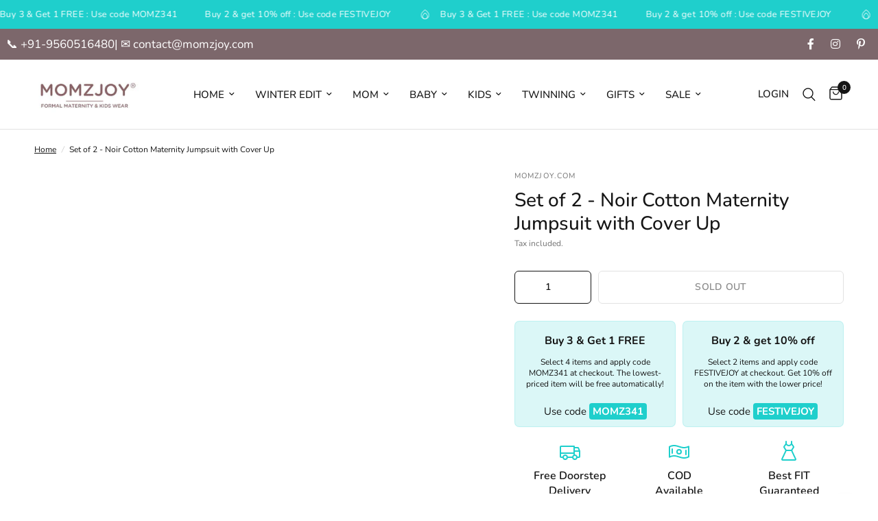

--- FILE ---
content_type: text/html; charset=utf-8
request_url: https://momzjoy.com/products/set-of-2-noir-cotton-maternity-jumpsuit-with-cover-up
body_size: 82192
content:
<!doctype html><html class="no-js" lang="en" dir="ltr">
  <head>
<script src='https://d24sh1msnqkirc.cloudfront.net/shopflo.bundle.js' async></script>

    <script>
      (()=>{try{var e=navigator,t=e.userAgent,r=0,a=(e,t,r)=>e.setAttribute(t,r),o=(e,t)=>e.removeAttribute(t),d="tagName",n="forEach",l="indexOf";(e.platform[l]("x86_64")>-1&&0>t[l]("CrOS")||t[l]("power")>-1||t[l]("rix")>-1)&&new MutationObserver((e=>{e[n]((({addedNodes:e})=>{e[n]((e=>{1===e.nodeType&&("IFRAME"===e[d]&&(a(e,"loading","lazy"),a(e,"data-src",e.src),o(e,"src")),"SCRIPT"===e[d]&&(a(e,"data-src",e.src),o(e,"src"),e.type="text/lazyload"))}))}))})).observe(document.documentElement,{childList:!0,subtree:!0});var c=e=>document.querySelector(e),s=()=>Date.now(),i=s(),u=()=>{if(!(s()-i>500)){if(!c("body>meta"))return setTimeout(u,5);var e=c("head");document.querySelectorAll("meta,link:not([rel='stylesheet']),title")[n]((t=>e.append(t)))}};u()}catch(e){}})();
    </script>
    <meta charset="utf-8">
    <meta http-equiv="X-UA-Compatible" content="IE=edge,chrome=1">
    <meta name="viewport" content="width=device-width, initial-scale=1, maximum-scale=5, viewport-fit=cover">
    <meta name="theme-color" content="#ffffff">
    <link rel="canonical" href="https://momzjoy.com/products/set-of-2-noir-cotton-maternity-jumpsuit-with-cover-up">
    <link rel="preconnect" href="https://cdn.shopify.com" crossorigin>
    <link rel="preload" as="style" href="//momzjoy.com/cdn/shop/t/41/assets/app.css?v=113514225773256584641740974176">
<link rel="preload" as="style" href="//momzjoy.com/cdn/shop/t/41/assets/product.css?v=180608014564483351061728906982">
<link rel="preload" as="image" href="//momzjoy.com/cdn/shop/products/DU0A6960_4447dc5f-f327-405d-b09b-8e1fce7970d9.jpg?v=1612259136&width=375" imagesrcset="//momzjoy.com/cdn/shop/products/DU0A6960_4447dc5f-f327-405d-b09b-8e1fce7970d9.jpg?v=1612259136&width=375 375w,//momzjoy.com/cdn/shop/products/DU0A6960_4447dc5f-f327-405d-b09b-8e1fce7970d9.jpg?v=1612259136&width=640 640w,//momzjoy.com/cdn/shop/products/DU0A6960_4447dc5f-f327-405d-b09b-8e1fce7970d9.jpg?v=1612259136&width=960 960w" imagesizes="auto">




<link href="//momzjoy.com/cdn/shop/t/41/assets/header.js?v=53973329853117484881728906982" as="script" rel="preload">
<link href="//momzjoy.com/cdn/shop/t/41/assets/vendor.min.js?v=24387807840910288901728906983" as="script" rel="preload">
<link href="//momzjoy.com/cdn/shop/t/41/assets/app.js?v=102655523405455894281728906981" as="script" rel="preload">
<link href="//momzjoy.com/cdn/shop/t/41/assets/slideshow.js?v=3694593534833641341728906983" as="script" rel="preload">

<script>
window.lazySizesConfig = window.lazySizesConfig || {};
window.lazySizesConfig.expand = 250;
window.lazySizesConfig.loadMode = 1;
window.lazySizesConfig.loadHidden = false;
</script>

<script src="https://code.jquery.com/jquery-3.6.0.min.js"></script>

    <script type="text/javascript">
      (function(c,l,a,r,i,t,y){
          c[a]=c[a]||function(){(c[a].q=c[a].q||[]).push(arguments)};
          t=l.createElement(r);t.async=1;t.src="https://www.clarity.ms/tag/"+i;
          y=l.getElementsByTagName(r)[0];y.parentNode.insertBefore(t,y);
      })(window, document, "clarity", "script", "q5zveelk8q");
    </script>

    <link rel="icon" type="image/png" href="//momzjoy.com/cdn/shop/files/favicon_34293a06-4412-4756-abab-23f741e87fad.jpg?crop=center&height=32&v=1729448235&width=32">

    <title>
      Set of 2 - Noir Cotton Maternity Jumpsuit with Cover Up
      
      
       &ndash; MOMZJOY.COM
    </title>

    
      <meta name="description" content="Shop online Momzjoy&#39;s range of maternity wear &amp; nursing clothes - maternity tops, maternity dresses, nursing tops, dresses etc. Free shipping, COD, easy returns">
    
<link rel="preconnect" href="https://fonts.shopifycdn.com" crossorigin>

<meta property="og:site_name" content="MOMZJOY.COM">
<meta property="og:url" content="https://momzjoy.com/products/set-of-2-noir-cotton-maternity-jumpsuit-with-cover-up">
<meta property="og:title" content="Set of 2 - Noir Cotton Maternity Jumpsuit with Cover Up">
<meta property="og:type" content="product">
<meta property="og:description" content="Shop online Momzjoy&#39;s range of maternity wear &amp; nursing clothes - maternity tops, maternity dresses, nursing tops, dresses etc. Free shipping, COD, easy returns"><meta property="og:image" content="http://momzjoy.com/cdn/shop/products/DU0A6960_4447dc5f-f327-405d-b09b-8e1fce7970d9.jpg?v=1612259136">
  <meta property="og:image:secure_url" content="https://momzjoy.com/cdn/shop/products/DU0A6960_4447dc5f-f327-405d-b09b-8e1fce7970d9.jpg?v=1612259136">
  <meta property="og:image:width" content="1333">
  <meta property="og:image:height" content="2000"><meta property="og:price:amount" content="1,999.00">
  <meta property="og:price:currency" content="INR"><meta name="twitter:card" content="summary_large_image">
<meta name="twitter:title" content="Set of 2 - Noir Cotton Maternity Jumpsuit with Cover Up">
<meta name="twitter:description" content="Shop online Momzjoy&#39;s range of maternity wear &amp; nursing clothes - maternity tops, maternity dresses, nursing tops, dresses etc. Free shipping, COD, easy returns">


    <link href="//momzjoy.com/cdn/shop/t/41/assets/app.css?v=113514225773256584641740974176" rel="stylesheet" type="text/css" media="all" />

    <style data-shopify>
	@font-face {
  font-family: Nunito;
  font-weight: 400;
  font-style: normal;
  font-display: swap;
  src: url("//momzjoy.com/cdn/fonts/nunito/nunito_n4.fc49103dc396b42cae9460289072d384b6c6eb63.woff2") format("woff2"),
       url("//momzjoy.com/cdn/fonts/nunito/nunito_n4.5d26d13beeac3116db2479e64986cdeea4c8fbdd.woff") format("woff");
}

@font-face {
  font-family: Nunito;
  font-weight: 500;
  font-style: normal;
  font-display: swap;
  src: url("//momzjoy.com/cdn/fonts/nunito/nunito_n5.a0f0edcf8fc7e6ef641de980174adff4690e50c2.woff2") format("woff2"),
       url("//momzjoy.com/cdn/fonts/nunito/nunito_n5.b31690ac83c982675aeba15b7e6c0a6ec38755b3.woff") format("woff");
}

@font-face {
  font-family: Nunito;
  font-weight: 600;
  font-style: normal;
  font-display: swap;
  src: url("//momzjoy.com/cdn/fonts/nunito/nunito_n6.1a6c50dce2e2b3b0d31e02dbd9146b5064bea503.woff2") format("woff2"),
       url("//momzjoy.com/cdn/fonts/nunito/nunito_n6.6b124f3eac46044b98c99f2feb057208e260962f.woff") format("woff");
}

@font-face {
  font-family: Nunito;
  font-weight: 400;
  font-style: italic;
  font-display: swap;
  src: url("//momzjoy.com/cdn/fonts/nunito/nunito_i4.fd53bf99043ab6c570187ed42d1b49192135de96.woff2") format("woff2"),
       url("//momzjoy.com/cdn/fonts/nunito/nunito_i4.cb3876a003a73aaae5363bb3e3e99d45ec598cc6.woff") format("woff");
}

@font-face {
  font-family: Nunito;
  font-weight: 600;
  font-style: italic;
  font-display: swap;
  src: url("//momzjoy.com/cdn/fonts/nunito/nunito_i6.79bb6a51553d3b72598bab76aca3c938e7c6ac54.woff2") format("woff2"),
       url("//momzjoy.com/cdn/fonts/nunito/nunito_i6.9ad010b13940d2fa0d660e3029dd144c52772c10.woff") format("woff");
}


		@font-face {
  font-family: Nunito;
  font-weight: 700;
  font-style: normal;
  font-display: swap;
  src: url("//momzjoy.com/cdn/fonts/nunito/nunito_n7.37cf9b8cf43b3322f7e6e13ad2aad62ab5dc9109.woff2") format("woff2"),
       url("//momzjoy.com/cdn/fonts/nunito/nunito_n7.45cfcfadc6630011252d54d5f5a2c7c98f60d5de.woff") format("woff");
}

@font-face {
  font-family: Nunito;
  font-weight: 400;
  font-style: normal;
  font-display: swap;
  src: url("//momzjoy.com/cdn/fonts/nunito/nunito_n4.fc49103dc396b42cae9460289072d384b6c6eb63.woff2") format("woff2"),
       url("//momzjoy.com/cdn/fonts/nunito/nunito_n4.5d26d13beeac3116db2479e64986cdeea4c8fbdd.woff") format("woff");
}

h1,h2,h3,h4,h5,h6,
	.h1,.h2,.h3,.h4,.h5,.h6,
	.logolink.text-logo,
	.heading-font,
	.h1-xlarge,
	.h1-large,
	.customer-addresses .my-address .address-index {
		font-style: normal;
		font-weight: 700;
		font-family: Nunito, sans-serif;
	}
	body,
	.body-font,
	.thb-product-detail .product-title {
		font-style: normal;
		font-weight: 400;
		font-family: Nunito, sans-serif;
	}
	:root {
		--mobile-swipe-width: calc(90vw - 30px);
		--font-body-scale: 1.0;
		--font-body-line-height-scale: 1.0;
		--font-body-letter-spacing: 0.0em;
		--font-body-medium-weight: 500;
    --font-body-bold-weight: 600;
		--font-announcement-scale: 1.0;
		--font-heading-scale: 1.0;
		--font-heading-line-height-scale: 1.0;
		--font-heading-letter-spacing: 0.0em;
		--font-navigation-scale: 1.0;
		--font-product-title-scale: 1.0;
		--font-product-title-line-height-scale: 1.0;
		--button-letter-spacing: 0.02em;

		--bg-body: #ffffff;
		--bg-body-rgb: 255,255,255;
		--bg-body-darken: #f7f7f7;
		--payment-terms-background-color: #ffffff;
		--color-body: #151515;
		--color-body-rgb: 21,21,21;
		--color-accent: #151515;
		--color-accent-rgb: 21,21,21;
		--color-border: #E2E2E2;
		--color-form-border: #dedede;
		--color-overlay-rgb: 0,0,0;

		--shopify-accelerated-checkout-button-block-size: 48px;
		--shopify-accelerated-checkout-inline-alignment: center;
		--shopify-accelerated-checkout-skeleton-animation-duration: 0.25s;

		--color-announcement-bar-text: #ffffff;
		--color-announcement-bar-bg: #1fcfcc;

		--color-header-bg: #ffffff;
		--color-header-bg-rgb: 255,255,255;
		--color-header-text: #151515;
		--color-header-text-rgb: 21,21,21;
		--color-header-links: #151515;
		--color-header-links-rgb: 21,21,21;
		--color-header-links-hover: #151515;
		--color-header-icons: #151515;
		--color-header-border: #E2E2E2;

		--solid-button-background: #1fcfcc;
		--solid-button-label: #ffffff;
		--outline-button-label: #151515;
		--button-border-radius: 6px;
		--shopify-accelerated-checkout-button-border-radius: 6px;

		--color-price: #151515;
		--color-star: #FD9A52;
		--color-dots: #151515;

		--color-inventory-instock: #279A4B;
		--color-inventory-lowstock: #FB9E5B;

		--section-spacing-mobile: 35px;
		--section-spacing-desktop: 60px;

		--color-badge-text: #000000;
		--color-badge-sold-out: #939393;
		--color-badge-sale: #1fcfcc;



--color-badge-preorder: #666666;
		--badge-corner-radius: 13px;

		--color-footer-text: #000000;
		--color-footer-text-rgb: 0,0,0;
		--color-footer-link: #000000;
		--color-footer-link-hover: #000000;
		--color-footer-border: #444444;
		--color-footer-border-rgb: 68,68,68;
		--color-footer-bg: #ededed;
	}
</style>


    <!-- Google Tag Manager -->
    <script>
      (function(w,d,s,l,i){w[l]=w[l]||[];w[l].push({'gtm.start':
      new Date().getTime(),event:'gtm.js'});var f=d.getElementsByTagName(s)[0],
      j=d.createElement(s),dl=l!='dataLayer'?'&l='+l:'';j.async=true;j.src=
      'https://www.googletagmanager.com/gtm.js?id='+i+dl;f.parentNode.insertBefore(j,f);
      })(window,document,'script','dataLayer','GTM-KMWGJTRR');
    </script>
    <!-- End Google Tag Manager -->

    
  <!-- Google Tag Manager (noscript) -->
  <noscript
    ><iframe
      src="https://www.googletagmanager.com/ns.html?id=GTM-KMWGJTRR"
      height="0"
      width="0"
      style="display:none;visibility:hidden"
    ></iframe
  ></noscript>
  <!-- End Google Tag Manager (noscript) -->

    <script>
		window.theme = window.theme || {};
		theme = {
			settings: {
				money_with_currency_format:"\u003cspan class='money'\u003e{{amount}}\u003c\/span\u003e",
				cart_drawer:true,
				product_id: 4749698531376,
			},
			routes: {
				root_url: '/',
				cart_url: '/cart',
				cart_add_url: '/cart/add',
				search_url: '/search',
				cart_change_url: '/cart/change',
				cart_update_url: '/cart/update',
				predictive_search_url: '/search/suggest',
			},
			variantStrings: {
        addToCart: `Add to cart`,
        soldOut: `Sold out`,
        unavailable: `Unavailable`,
        preOrder: `Pre-order`,
      },
			strings: {
				requiresTerms: `You must agree with the terms and conditions of sales to check out`,
				shippingEstimatorNoResults: `Sorry, we do not ship to your address.`,
				shippingEstimatorOneResult: `There is one shipping rate for your address:`,
				shippingEstimatorMultipleResults: `There are several shipping rates for your address:`,
				shippingEstimatorError: `One or more error occurred while retrieving shipping rates:`
			}
		};
    </script>

    <link href="//momzjoy.com/cdn/shop/t/41/assets/swiper-bundle.min.css?v=138879063338843649161731390880" rel="stylesheet" type="text/css" media="all" />
    <script src="//momzjoy.com/cdn/shop/t/41/assets/swiper-bundle.min.js?v=76204931248172345031731390890" defer="defer"></script>

    <script>window.performance && window.performance.mark && window.performance.mark('shopify.content_for_header.start');</script><meta name="google-site-verification" content="C-fjufHH-oBy1PeYnncHuYAr26vU2SRczZ2K48IiinM">
<meta id="shopify-digital-wallet" name="shopify-digital-wallet" content="/10106192/digital_wallets/dialog">
<meta id="in-context-paypal-metadata" data-shop-id="10106192" data-venmo-supported="false" data-environment="production" data-locale="en_US" data-paypal-v4="true" data-currency="INR">
<link rel="alternate" type="application/json+oembed" href="https://momzjoy.com/products/set-of-2-noir-cotton-maternity-jumpsuit-with-cover-up.oembed">
<script async="async" src="/checkouts/internal/preloads.js?locale=en-IN"></script>
<script id="shopify-features" type="application/json">{"accessToken":"9a213538ca4c9076783512018695e00d","betas":["rich-media-storefront-analytics"],"domain":"momzjoy.com","predictiveSearch":true,"shopId":10106192,"locale":"en"}</script>
<script>var Shopify = Shopify || {};
Shopify.shop = "momz-joy.myshopify.com";
Shopify.locale = "en";
Shopify.currency = {"active":"INR","rate":"1.0"};
Shopify.country = "IN";
Shopify.theme = {"name":"Reformation","id":129345126448,"schema_name":"Reformation","schema_version":"6.0.0","theme_store_id":1762,"role":"main"};
Shopify.theme.handle = "null";
Shopify.theme.style = {"id":null,"handle":null};
Shopify.cdnHost = "momzjoy.com/cdn";
Shopify.routes = Shopify.routes || {};
Shopify.routes.root = "/";</script>
<script type="module">!function(o){(o.Shopify=o.Shopify||{}).modules=!0}(window);</script>
<script>!function(o){function n(){var o=[];function n(){o.push(Array.prototype.slice.apply(arguments))}return n.q=o,n}var t=o.Shopify=o.Shopify||{};t.loadFeatures=n(),t.autoloadFeatures=n()}(window);</script>
<script id="shop-js-analytics" type="application/json">{"pageType":"product"}</script>
<script defer="defer" async type="module" src="//momzjoy.com/cdn/shopifycloud/shop-js/modules/v2/client.init-shop-cart-sync_BT-GjEfc.en.esm.js"></script>
<script defer="defer" async type="module" src="//momzjoy.com/cdn/shopifycloud/shop-js/modules/v2/chunk.common_D58fp_Oc.esm.js"></script>
<script defer="defer" async type="module" src="//momzjoy.com/cdn/shopifycloud/shop-js/modules/v2/chunk.modal_xMitdFEc.esm.js"></script>
<script type="module">
  await import("//momzjoy.com/cdn/shopifycloud/shop-js/modules/v2/client.init-shop-cart-sync_BT-GjEfc.en.esm.js");
await import("//momzjoy.com/cdn/shopifycloud/shop-js/modules/v2/chunk.common_D58fp_Oc.esm.js");
await import("//momzjoy.com/cdn/shopifycloud/shop-js/modules/v2/chunk.modal_xMitdFEc.esm.js");

  window.Shopify.SignInWithShop?.initShopCartSync?.({"fedCMEnabled":true,"windoidEnabled":true});

</script>
<script>(function() {
  var isLoaded = false;
  function asyncLoad() {
    if (isLoaded) return;
    isLoaded = true;
    var urls = ["https:\/\/www.improvedcontactform.com\/icf.js?shop=momz-joy.myshopify.com","\/\/www.powr.io\/powr.js?powr-token=momz-joy.myshopify.com\u0026external-type=shopify\u0026shop=momz-joy.myshopify.com","https:\/\/whatschat.shopiapps.in\/script\/sp-whatsapp-app-tabs.js?version=1.0\u0026shop=momz-joy.myshopify.com","https:\/\/cks3.amplifiedcdn.com\/ckjs.production.min.js?unique_id=momz-joy.myshopify.com\u0026shop=momz-joy.myshopify.com","https:\/\/ccjs.amplifiedcdn.com\/ccjs.umd.js?unique_id=momz-joy.myshopify.com\u0026shop=momz-joy.myshopify.com","https:\/\/cdn.nfcube.com\/instafeed-f5e44d98931ea914b454e8685e969c52.js?shop=momz-joy.myshopify.com","https:\/\/cdn.hextom.com\/js\/quickannouncementbar.js?shop=momz-joy.myshopify.com"];
    for (var i = 0; i < urls.length; i++) {
      var s = document.createElement('script');
      s.type = 'text/javascript';
      s.async = true;
      s.src = urls[i];
      var x = document.getElementsByTagName('script')[0];
      x.parentNode.insertBefore(s, x);
    }
  };
  if(window.attachEvent) {
    window.attachEvent('onload', asyncLoad);
  } else {
    window.addEventListener('load', asyncLoad, false);
  }
})();</script>
<script id="__st">var __st={"a":10106192,"offset":19800,"reqid":"74aba5c7-d56a-44fb-b68f-a4eb989a0cc3-1769128699","pageurl":"momzjoy.com\/products\/set-of-2-noir-cotton-maternity-jumpsuit-with-cover-up","u":"4659d1d2e46d","p":"product","rtyp":"product","rid":4749698531376};</script>
<script>window.ShopifyPaypalV4VisibilityTracking = true;</script>
<script id="captcha-bootstrap">!function(){'use strict';const t='contact',e='account',n='new_comment',o=[[t,t],['blogs',n],['comments',n],[t,'customer']],c=[[e,'customer_login'],[e,'guest_login'],[e,'recover_customer_password'],[e,'create_customer']],r=t=>t.map((([t,e])=>`form[action*='/${t}']:not([data-nocaptcha='true']) input[name='form_type'][value='${e}']`)).join(','),a=t=>()=>t?[...document.querySelectorAll(t)].map((t=>t.form)):[];function s(){const t=[...o],e=r(t);return a(e)}const i='password',u='form_key',d=['recaptcha-v3-token','g-recaptcha-response','h-captcha-response',i],f=()=>{try{return window.sessionStorage}catch{return}},m='__shopify_v',_=t=>t.elements[u];function p(t,e,n=!1){try{const o=window.sessionStorage,c=JSON.parse(o.getItem(e)),{data:r}=function(t){const{data:e,action:n}=t;return t[m]||n?{data:e,action:n}:{data:t,action:n}}(c);for(const[e,n]of Object.entries(r))t.elements[e]&&(t.elements[e].value=n);n&&o.removeItem(e)}catch(o){console.error('form repopulation failed',{error:o})}}const l='form_type',E='cptcha';function T(t){t.dataset[E]=!0}const w=window,h=w.document,L='Shopify',v='ce_forms',y='captcha';let A=!1;((t,e)=>{const n=(g='f06e6c50-85a8-45c8-87d0-21a2b65856fe',I='https://cdn.shopify.com/shopifycloud/storefront-forms-hcaptcha/ce_storefront_forms_captcha_hcaptcha.v1.5.2.iife.js',D={infoText:'Protected by hCaptcha',privacyText:'Privacy',termsText:'Terms'},(t,e,n)=>{const o=w[L][v],c=o.bindForm;if(c)return c(t,g,e,D).then(n);var r;o.q.push([[t,g,e,D],n]),r=I,A||(h.body.append(Object.assign(h.createElement('script'),{id:'captcha-provider',async:!0,src:r})),A=!0)});var g,I,D;w[L]=w[L]||{},w[L][v]=w[L][v]||{},w[L][v].q=[],w[L][y]=w[L][y]||{},w[L][y].protect=function(t,e){n(t,void 0,e),T(t)},Object.freeze(w[L][y]),function(t,e,n,w,h,L){const[v,y,A,g]=function(t,e,n){const i=e?o:[],u=t?c:[],d=[...i,...u],f=r(d),m=r(i),_=r(d.filter((([t,e])=>n.includes(e))));return[a(f),a(m),a(_),s()]}(w,h,L),I=t=>{const e=t.target;return e instanceof HTMLFormElement?e:e&&e.form},D=t=>v().includes(t);t.addEventListener('submit',(t=>{const e=I(t);if(!e)return;const n=D(e)&&!e.dataset.hcaptchaBound&&!e.dataset.recaptchaBound,o=_(e),c=g().includes(e)&&(!o||!o.value);(n||c)&&t.preventDefault(),c&&!n&&(function(t){try{if(!f())return;!function(t){const e=f();if(!e)return;const n=_(t);if(!n)return;const o=n.value;o&&e.removeItem(o)}(t);const e=Array.from(Array(32),(()=>Math.random().toString(36)[2])).join('');!function(t,e){_(t)||t.append(Object.assign(document.createElement('input'),{type:'hidden',name:u})),t.elements[u].value=e}(t,e),function(t,e){const n=f();if(!n)return;const o=[...t.querySelectorAll(`input[type='${i}']`)].map((({name:t})=>t)),c=[...d,...o],r={};for(const[a,s]of new FormData(t).entries())c.includes(a)||(r[a]=s);n.setItem(e,JSON.stringify({[m]:1,action:t.action,data:r}))}(t,e)}catch(e){console.error('failed to persist form',e)}}(e),e.submit())}));const S=(t,e)=>{t&&!t.dataset[E]&&(n(t,e.some((e=>e===t))),T(t))};for(const o of['focusin','change'])t.addEventListener(o,(t=>{const e=I(t);D(e)&&S(e,y())}));const B=e.get('form_key'),M=e.get(l),P=B&&M;t.addEventListener('DOMContentLoaded',(()=>{const t=y();if(P)for(const e of t)e.elements[l].value===M&&p(e,B);[...new Set([...A(),...v().filter((t=>'true'===t.dataset.shopifyCaptcha))])].forEach((e=>S(e,t)))}))}(h,new URLSearchParams(w.location.search),n,t,e,['guest_login'])})(!0,!0)}();</script>
<script integrity="sha256-4kQ18oKyAcykRKYeNunJcIwy7WH5gtpwJnB7kiuLZ1E=" data-source-attribution="shopify.loadfeatures" defer="defer" src="//momzjoy.com/cdn/shopifycloud/storefront/assets/storefront/load_feature-a0a9edcb.js" crossorigin="anonymous"></script>
<script data-source-attribution="shopify.dynamic_checkout.dynamic.init">var Shopify=Shopify||{};Shopify.PaymentButton=Shopify.PaymentButton||{isStorefrontPortableWallets:!0,init:function(){window.Shopify.PaymentButton.init=function(){};var t=document.createElement("script");t.src="https://momzjoy.com/cdn/shopifycloud/portable-wallets/latest/portable-wallets.en.js",t.type="module",document.head.appendChild(t)}};
</script>
<script data-source-attribution="shopify.dynamic_checkout.buyer_consent">
  function portableWalletsHideBuyerConsent(e){var t=document.getElementById("shopify-buyer-consent"),n=document.getElementById("shopify-subscription-policy-button");t&&n&&(t.classList.add("hidden"),t.setAttribute("aria-hidden","true"),n.removeEventListener("click",e))}function portableWalletsShowBuyerConsent(e){var t=document.getElementById("shopify-buyer-consent"),n=document.getElementById("shopify-subscription-policy-button");t&&n&&(t.classList.remove("hidden"),t.removeAttribute("aria-hidden"),n.addEventListener("click",e))}window.Shopify?.PaymentButton&&(window.Shopify.PaymentButton.hideBuyerConsent=portableWalletsHideBuyerConsent,window.Shopify.PaymentButton.showBuyerConsent=portableWalletsShowBuyerConsent);
</script>
<script>
  function portableWalletsCleanup(e){e&&e.src&&console.error("Failed to load portable wallets script "+e.src);var t=document.querySelectorAll("shopify-accelerated-checkout .shopify-payment-button__skeleton, shopify-accelerated-checkout-cart .wallet-cart-button__skeleton"),e=document.getElementById("shopify-buyer-consent");for(let e=0;e<t.length;e++)t[e].remove();e&&e.remove()}function portableWalletsNotLoadedAsModule(e){e instanceof ErrorEvent&&"string"==typeof e.message&&e.message.includes("import.meta")&&"string"==typeof e.filename&&e.filename.includes("portable-wallets")&&(window.removeEventListener("error",portableWalletsNotLoadedAsModule),window.Shopify.PaymentButton.failedToLoad=e,"loading"===document.readyState?document.addEventListener("DOMContentLoaded",window.Shopify.PaymentButton.init):window.Shopify.PaymentButton.init())}window.addEventListener("error",portableWalletsNotLoadedAsModule);
</script>

<script type="module" src="https://momzjoy.com/cdn/shopifycloud/portable-wallets/latest/portable-wallets.en.js" onError="portableWalletsCleanup(this)" crossorigin="anonymous"></script>
<script nomodule>
  document.addEventListener("DOMContentLoaded", portableWalletsCleanup);
</script>

<script id='scb4127' type='text/javascript' async='' src='https://momzjoy.com/cdn/shopifycloud/privacy-banner/storefront-banner.js'></script><link id="shopify-accelerated-checkout-styles" rel="stylesheet" media="screen" href="https://momzjoy.com/cdn/shopifycloud/portable-wallets/latest/accelerated-checkout-backwards-compat.css" crossorigin="anonymous">
<style id="shopify-accelerated-checkout-cart">
        #shopify-buyer-consent {
  margin-top: 1em;
  display: inline-block;
  width: 100%;
}

#shopify-buyer-consent.hidden {
  display: none;
}

#shopify-subscription-policy-button {
  background: none;
  border: none;
  padding: 0;
  text-decoration: underline;
  font-size: inherit;
  cursor: pointer;
}

#shopify-subscription-policy-button::before {
  box-shadow: none;
}

      </style>

<script>window.performance && window.performance.mark && window.performance.mark('shopify.content_for_header.end');</script>
    <!-- Header hook for plugins -->

    <script>
      document.documentElement.className = document.documentElement.className.replace('no-js', 'js');
    </script>
    
  <!-- BEGIN app block: shopify://apps/judge-me-reviews/blocks/judgeme_core/61ccd3b1-a9f2-4160-9fe9-4fec8413e5d8 --><!-- Start of Judge.me Core -->






<link rel="dns-prefetch" href="https://cdnwidget.judge.me">
<link rel="dns-prefetch" href="https://cdn.judge.me">
<link rel="dns-prefetch" href="https://cdn1.judge.me">
<link rel="dns-prefetch" href="https://api.judge.me">

<script data-cfasync='false' class='jdgm-settings-script'>window.jdgmSettings={"pagination":5,"disable_web_reviews":false,"badge_no_review_text":"No reviews","badge_n_reviews_text":"{{ n }} review/reviews","hide_badge_preview_if_no_reviews":true,"badge_hide_text":false,"enforce_center_preview_badge":false,"widget_title":"Customer Reviews","widget_open_form_text":"Write a review","widget_close_form_text":"Cancel review","widget_refresh_page_text":"Refresh page","widget_summary_text":"Based on {{ number_of_reviews }} review/reviews","widget_no_review_text":"Be the first to write a review","widget_name_field_text":"Display name","widget_verified_name_field_text":"Verified Name (public)","widget_name_placeholder_text":"Display name","widget_required_field_error_text":"This field is required.","widget_email_field_text":"Email address","widget_verified_email_field_text":"Verified Email (private, can not be edited)","widget_email_placeholder_text":"Your email address","widget_email_field_error_text":"Please enter a valid email address.","widget_rating_field_text":"Rating","widget_review_title_field_text":"Review Title","widget_review_title_placeholder_text":"Give your review a title","widget_review_body_field_text":"Review content","widget_review_body_placeholder_text":"Start writing here...","widget_pictures_field_text":"Picture/Video (optional)","widget_submit_review_text":"Submit Review","widget_submit_verified_review_text":"Submit Verified Review","widget_submit_success_msg_with_auto_publish":"Thank you! Please refresh the page in a few moments to see your review. You can remove or edit your review by logging into \u003ca href='https://judge.me/login' target='_blank' rel='nofollow noopener'\u003eJudge.me\u003c/a\u003e","widget_submit_success_msg_no_auto_publish":"Thank you! Your review will be published as soon as it is approved by the shop admin. You can remove or edit your review by logging into \u003ca href='https://judge.me/login' target='_blank' rel='nofollow noopener'\u003eJudge.me\u003c/a\u003e","widget_show_default_reviews_out_of_total_text":"Showing {{ n_reviews_shown }} out of {{ n_reviews }} reviews.","widget_show_all_link_text":"Show all","widget_show_less_link_text":"Show less","widget_author_said_text":"{{ reviewer_name }} said:","widget_days_text":"{{ n }} days ago","widget_weeks_text":"{{ n }} week/weeks ago","widget_months_text":"{{ n }} month/months ago","widget_years_text":"{{ n }} year/years ago","widget_yesterday_text":"Yesterday","widget_today_text":"Today","widget_replied_text":"\u003e\u003e {{ shop_name }} replied:","widget_read_more_text":"Read more","widget_reviewer_name_as_initial":"","widget_rating_filter_color":"#fbcd0a","widget_rating_filter_see_all_text":"See all reviews","widget_sorting_most_recent_text":"Most Recent","widget_sorting_highest_rating_text":"Highest Rating","widget_sorting_lowest_rating_text":"Lowest Rating","widget_sorting_with_pictures_text":"Only Pictures","widget_sorting_most_helpful_text":"Most Helpful","widget_open_question_form_text":"Ask a question","widget_reviews_subtab_text":"Reviews","widget_questions_subtab_text":"Questions","widget_question_label_text":"Question","widget_answer_label_text":"Answer","widget_question_placeholder_text":"Write your question here","widget_submit_question_text":"Submit Question","widget_question_submit_success_text":"Thank you for your question! We will notify you once it gets answered.","verified_badge_text":"Verified","verified_badge_bg_color":"","verified_badge_text_color":"","verified_badge_placement":"left-of-reviewer-name","widget_review_max_height":"","widget_hide_border":false,"widget_social_share":false,"widget_thumb":false,"widget_review_location_show":false,"widget_location_format":"","all_reviews_include_out_of_store_products":true,"all_reviews_out_of_store_text":"(out of store)","all_reviews_pagination":100,"all_reviews_product_name_prefix_text":"about","enable_review_pictures":true,"enable_question_anwser":false,"widget_theme":"default","review_date_format":"mm/dd/yyyy","default_sort_method":"most-recent","widget_product_reviews_subtab_text":"Product Reviews","widget_shop_reviews_subtab_text":"Shop Reviews","widget_other_products_reviews_text":"Reviews for other products","widget_store_reviews_subtab_text":"Store reviews","widget_no_store_reviews_text":"This store hasn't received any reviews yet","widget_web_restriction_product_reviews_text":"This product hasn't received any reviews yet","widget_no_items_text":"No items found","widget_show_more_text":"Show more","widget_write_a_store_review_text":"Write a Store Review","widget_other_languages_heading":"Reviews in Other Languages","widget_translate_review_text":"Translate review to {{ language }}","widget_translating_review_text":"Translating...","widget_show_original_translation_text":"Show original ({{ language }})","widget_translate_review_failed_text":"Review couldn't be translated.","widget_translate_review_retry_text":"Retry","widget_translate_review_try_again_later_text":"Try again later","show_product_url_for_grouped_product":false,"widget_sorting_pictures_first_text":"Pictures First","show_pictures_on_all_rev_page_mobile":false,"show_pictures_on_all_rev_page_desktop":false,"floating_tab_hide_mobile_install_preference":false,"floating_tab_button_name":"★ Reviews","floating_tab_title":"Let customers speak for us","floating_tab_button_color":"","floating_tab_button_background_color":"","floating_tab_url":"","floating_tab_url_enabled":false,"floating_tab_tab_style":"text","all_reviews_text_badge_text":"Customers rate us {{ shop.metafields.judgeme.all_reviews_rating | round: 1 }}/5 based on {{ shop.metafields.judgeme.all_reviews_count }} reviews.","all_reviews_text_badge_text_branded_style":"{{ shop.metafields.judgeme.all_reviews_rating | round: 1 }} out of 5 stars based on {{ shop.metafields.judgeme.all_reviews_count }} reviews","is_all_reviews_text_badge_a_link":false,"show_stars_for_all_reviews_text_badge":false,"all_reviews_text_badge_url":"","all_reviews_text_style":"branded","all_reviews_text_color_style":"judgeme_brand_color","all_reviews_text_color":"#108474","all_reviews_text_show_jm_brand":false,"featured_carousel_show_header":true,"featured_carousel_title":"Let customers speak for us","testimonials_carousel_title":"Customers are saying","videos_carousel_title":"Real customer stories","cards_carousel_title":"Customers are saying","featured_carousel_count_text":"from {{ n }} reviews","featured_carousel_add_link_to_all_reviews_page":false,"featured_carousel_url":"","featured_carousel_show_images":true,"featured_carousel_autoslide_interval":5,"featured_carousel_arrows_on_the_sides":false,"featured_carousel_height":250,"featured_carousel_width":80,"featured_carousel_image_size":0,"featured_carousel_image_height":250,"featured_carousel_arrow_color":"#eeeeee","verified_count_badge_style":"branded","verified_count_badge_orientation":"horizontal","verified_count_badge_color_style":"judgeme_brand_color","verified_count_badge_color":"#108474","is_verified_count_badge_a_link":false,"verified_count_badge_url":"","verified_count_badge_show_jm_brand":true,"widget_rating_preset_default":5,"widget_first_sub_tab":"product-reviews","widget_show_histogram":true,"widget_histogram_use_custom_color":false,"widget_pagination_use_custom_color":false,"widget_star_use_custom_color":false,"widget_verified_badge_use_custom_color":false,"widget_write_review_use_custom_color":false,"picture_reminder_submit_button":"Upload Pictures","enable_review_videos":false,"mute_video_by_default":false,"widget_sorting_videos_first_text":"Videos First","widget_review_pending_text":"Pending","featured_carousel_items_for_large_screen":3,"social_share_options_order":"Facebook,Twitter","remove_microdata_snippet":false,"disable_json_ld":false,"enable_json_ld_products":false,"preview_badge_show_question_text":false,"preview_badge_no_question_text":"No questions","preview_badge_n_question_text":"{{ number_of_questions }} question/questions","qa_badge_show_icon":false,"qa_badge_position":"same-row","remove_judgeme_branding":true,"widget_add_search_bar":false,"widget_search_bar_placeholder":"Search","widget_sorting_verified_only_text":"Verified only","featured_carousel_theme":"default","featured_carousel_show_rating":true,"featured_carousel_show_title":true,"featured_carousel_show_body":true,"featured_carousel_show_date":false,"featured_carousel_show_reviewer":true,"featured_carousel_show_product":false,"featured_carousel_header_background_color":"#108474","featured_carousel_header_text_color":"#ffffff","featured_carousel_name_product_separator":"reviewed","featured_carousel_full_star_background":"#108474","featured_carousel_empty_star_background":"#dadada","featured_carousel_vertical_theme_background":"#f9fafb","featured_carousel_verified_badge_enable":true,"featured_carousel_verified_badge_color":"#108474","featured_carousel_border_style":"round","featured_carousel_review_line_length_limit":3,"featured_carousel_more_reviews_button_text":"Read more reviews","featured_carousel_view_product_button_text":"View product","all_reviews_page_load_reviews_on":"scroll","all_reviews_page_load_more_text":"Load More Reviews","disable_fb_tab_reviews":false,"enable_ajax_cdn_cache":false,"widget_advanced_speed_features":5,"widget_public_name_text":"displayed publicly like","default_reviewer_name":"John Smith","default_reviewer_name_has_non_latin":true,"widget_reviewer_anonymous":"Anonymous","medals_widget_title":"Judge.me Review Medals","medals_widget_background_color":"#f9fafb","medals_widget_position":"footer_all_pages","medals_widget_border_color":"#f9fafb","medals_widget_verified_text_position":"left","medals_widget_use_monochromatic_version":false,"medals_widget_elements_color":"#108474","show_reviewer_avatar":true,"widget_invalid_yt_video_url_error_text":"Not a YouTube video URL","widget_max_length_field_error_text":"Please enter no more than {0} characters.","widget_show_country_flag":false,"widget_show_collected_via_shop_app":true,"widget_verified_by_shop_badge_style":"light","widget_verified_by_shop_text":"Verified by Shop","widget_show_photo_gallery":false,"widget_load_with_code_splitting":true,"widget_ugc_install_preference":false,"widget_ugc_title":"Made by us, Shared by you","widget_ugc_subtitle":"Tag us to see your picture featured in our page","widget_ugc_arrows_color":"#ffffff","widget_ugc_primary_button_text":"Buy Now","widget_ugc_primary_button_background_color":"#108474","widget_ugc_primary_button_text_color":"#ffffff","widget_ugc_primary_button_border_width":"0","widget_ugc_primary_button_border_style":"none","widget_ugc_primary_button_border_color":"#108474","widget_ugc_primary_button_border_radius":"25","widget_ugc_secondary_button_text":"Load More","widget_ugc_secondary_button_background_color":"#ffffff","widget_ugc_secondary_button_text_color":"#108474","widget_ugc_secondary_button_border_width":"2","widget_ugc_secondary_button_border_style":"solid","widget_ugc_secondary_button_border_color":"#108474","widget_ugc_secondary_button_border_radius":"25","widget_ugc_reviews_button_text":"View Reviews","widget_ugc_reviews_button_background_color":"#ffffff","widget_ugc_reviews_button_text_color":"#108474","widget_ugc_reviews_button_border_width":"2","widget_ugc_reviews_button_border_style":"solid","widget_ugc_reviews_button_border_color":"#108474","widget_ugc_reviews_button_border_radius":"25","widget_ugc_reviews_button_link_to":"judgeme-reviews-page","widget_ugc_show_post_date":true,"widget_ugc_max_width":"800","widget_rating_metafield_value_type":true,"widget_primary_color":"#108474","widget_enable_secondary_color":false,"widget_secondary_color":"#edf5f5","widget_summary_average_rating_text":"{{ average_rating }} out of 5","widget_media_grid_title":"Customer photos \u0026 videos","widget_media_grid_see_more_text":"See more","widget_round_style":false,"widget_show_product_medals":true,"widget_verified_by_judgeme_text":"Verified by Judge.me","widget_show_store_medals":true,"widget_verified_by_judgeme_text_in_store_medals":"Verified by Judge.me","widget_media_field_exceed_quantity_message":"Sorry, we can only accept {{ max_media }} for one review.","widget_media_field_exceed_limit_message":"{{ file_name }} is too large, please select a {{ media_type }} less than {{ size_limit }}MB.","widget_review_submitted_text":"Review Submitted!","widget_question_submitted_text":"Question Submitted!","widget_close_form_text_question":"Cancel","widget_write_your_answer_here_text":"Write your answer here","widget_enabled_branded_link":true,"widget_show_collected_by_judgeme":false,"widget_reviewer_name_color":"","widget_write_review_text_color":"","widget_write_review_bg_color":"","widget_collected_by_judgeme_text":"collected by Judge.me","widget_pagination_type":"standard","widget_load_more_text":"Load More","widget_load_more_color":"#108474","widget_full_review_text":"Full Review","widget_read_more_reviews_text":"Read More Reviews","widget_read_questions_text":"Read Questions","widget_questions_and_answers_text":"Questions \u0026 Answers","widget_verified_by_text":"Verified by","widget_verified_text":"Verified","widget_number_of_reviews_text":"{{ number_of_reviews }} reviews","widget_back_button_text":"Back","widget_next_button_text":"Next","widget_custom_forms_filter_button":"Filters","custom_forms_style":"horizontal","widget_show_review_information":false,"how_reviews_are_collected":"How reviews are collected?","widget_show_review_keywords":false,"widget_gdpr_statement":"How we use your data: We'll only contact you about the review you left, and only if necessary. By submitting your review, you agree to Judge.me's \u003ca href='https://judge.me/terms' target='_blank' rel='nofollow noopener'\u003eterms\u003c/a\u003e, \u003ca href='https://judge.me/privacy' target='_blank' rel='nofollow noopener'\u003eprivacy\u003c/a\u003e and \u003ca href='https://judge.me/content-policy' target='_blank' rel='nofollow noopener'\u003econtent\u003c/a\u003e policies.","widget_multilingual_sorting_enabled":false,"widget_translate_review_content_enabled":false,"widget_translate_review_content_method":"manual","popup_widget_review_selection":"automatically_with_pictures","popup_widget_round_border_style":true,"popup_widget_show_title":true,"popup_widget_show_body":true,"popup_widget_show_reviewer":false,"popup_widget_show_product":true,"popup_widget_show_pictures":true,"popup_widget_use_review_picture":true,"popup_widget_show_on_home_page":true,"popup_widget_show_on_product_page":true,"popup_widget_show_on_collection_page":true,"popup_widget_show_on_cart_page":true,"popup_widget_position":"bottom_left","popup_widget_first_review_delay":5,"popup_widget_duration":5,"popup_widget_interval":5,"popup_widget_review_count":5,"popup_widget_hide_on_mobile":true,"review_snippet_widget_round_border_style":true,"review_snippet_widget_card_color":"#FFFFFF","review_snippet_widget_slider_arrows_background_color":"#FFFFFF","review_snippet_widget_slider_arrows_color":"#000000","review_snippet_widget_star_color":"#108474","show_product_variant":false,"all_reviews_product_variant_label_text":"Variant: ","widget_show_verified_branding":false,"widget_ai_summary_title":"Customers say","widget_ai_summary_disclaimer":"AI-powered review summary based on recent customer reviews","widget_show_ai_summary":false,"widget_show_ai_summary_bg":false,"widget_show_review_title_input":true,"redirect_reviewers_invited_via_email":"external_form","request_store_review_after_product_review":false,"request_review_other_products_in_order":false,"review_form_color_scheme":"default","review_form_corner_style":"square","review_form_star_color":{},"review_form_text_color":"#333333","review_form_background_color":"#ffffff","review_form_field_background_color":"#fafafa","review_form_button_color":{},"review_form_button_text_color":"#ffffff","review_form_modal_overlay_color":"#000000","review_content_screen_title_text":"How would you rate this product?","review_content_introduction_text":"We would love it if you would share a bit about your experience.","store_review_form_title_text":"How would you rate this store?","store_review_form_introduction_text":"We would love it if you would share a bit about your experience.","show_review_guidance_text":true,"one_star_review_guidance_text":"Poor","five_star_review_guidance_text":"Great","customer_information_screen_title_text":"About you","customer_information_introduction_text":"Please tell us more about you.","custom_questions_screen_title_text":"Your experience in more detail","custom_questions_introduction_text":"Here are a few questions to help us understand more about your experience.","review_submitted_screen_title_text":"Thanks for your review!","review_submitted_screen_thank_you_text":"We are processing it and it will appear on the store soon.","review_submitted_screen_email_verification_text":"Please confirm your email by clicking the link we just sent you. This helps us keep reviews authentic.","review_submitted_request_store_review_text":"Would you like to share your experience of shopping with us?","review_submitted_review_other_products_text":"Would you like to review these products?","store_review_screen_title_text":"Would you like to share your experience of shopping with us?","store_review_introduction_text":"We value your feedback and use it to improve. Please share any thoughts or suggestions you have.","reviewer_media_screen_title_picture_text":"Share a picture","reviewer_media_introduction_picture_text":"Upload a photo to support your review.","reviewer_media_screen_title_video_text":"Share a video","reviewer_media_introduction_video_text":"Upload a video to support your review.","reviewer_media_screen_title_picture_or_video_text":"Share a picture or video","reviewer_media_introduction_picture_or_video_text":"Upload a photo or video to support your review.","reviewer_media_youtube_url_text":"Paste your Youtube URL here","advanced_settings_next_step_button_text":"Next","advanced_settings_close_review_button_text":"Close","modal_write_review_flow":false,"write_review_flow_required_text":"Required","write_review_flow_privacy_message_text":"We respect your privacy.","write_review_flow_anonymous_text":"Post review as anonymous","write_review_flow_visibility_text":"This won't be visible to other customers.","write_review_flow_multiple_selection_help_text":"Select as many as you like","write_review_flow_single_selection_help_text":"Select one option","write_review_flow_required_field_error_text":"This field is required","write_review_flow_invalid_email_error_text":"Please enter a valid email address","write_review_flow_max_length_error_text":"Max. {{ max_length }} characters.","write_review_flow_media_upload_text":"\u003cb\u003eClick to upload\u003c/b\u003e or drag and drop","write_review_flow_gdpr_statement":"We'll only contact you about your review if necessary. By submitting your review, you agree to our \u003ca href='https://judge.me/terms' target='_blank' rel='nofollow noopener'\u003eterms and conditions\u003c/a\u003e and \u003ca href='https://judge.me/privacy' target='_blank' rel='nofollow noopener'\u003eprivacy policy\u003c/a\u003e.","rating_only_reviews_enabled":false,"show_negative_reviews_help_screen":false,"new_review_flow_help_screen_rating_threshold":3,"negative_review_resolution_screen_title_text":"Tell us more","negative_review_resolution_text":"Your experience matters to us. If there were issues with your purchase, we're here to help. Feel free to reach out to us, we'd love the opportunity to make things right.","negative_review_resolution_button_text":"Contact us","negative_review_resolution_proceed_with_review_text":"Leave a review","negative_review_resolution_subject":"Issue with purchase from {{ shop_name }}.{{ order_name }}","preview_badge_collection_page_install_status":false,"widget_review_custom_css":"","preview_badge_custom_css":"","preview_badge_stars_count":"5-stars","featured_carousel_custom_css":"","floating_tab_custom_css":"","all_reviews_widget_custom_css":"","medals_widget_custom_css":"","verified_badge_custom_css":"","all_reviews_text_custom_css":"","transparency_badges_collected_via_store_invite":false,"transparency_badges_from_another_provider":false,"transparency_badges_collected_from_store_visitor":false,"transparency_badges_collected_by_verified_review_provider":false,"transparency_badges_earned_reward":false,"transparency_badges_collected_via_store_invite_text":"Review collected via store invitation","transparency_badges_from_another_provider_text":"Review collected from another provider","transparency_badges_collected_from_store_visitor_text":"Review collected from a store visitor","transparency_badges_written_in_google_text":"Review written in Google","transparency_badges_written_in_etsy_text":"Review written in Etsy","transparency_badges_written_in_shop_app_text":"Review written in Shop App","transparency_badges_earned_reward_text":"Review earned a reward for future purchase","product_review_widget_per_page":10,"widget_store_review_label_text":"Review about the store","checkout_comment_extension_title_on_product_page":"Customer Comments","checkout_comment_extension_num_latest_comment_show":5,"checkout_comment_extension_format":"name_and_timestamp","checkout_comment_customer_name":"last_initial","checkout_comment_comment_notification":true,"preview_badge_collection_page_install_preference":false,"preview_badge_home_page_install_preference":false,"preview_badge_product_page_install_preference":false,"review_widget_install_preference":"","review_carousel_install_preference":false,"floating_reviews_tab_install_preference":"none","verified_reviews_count_badge_install_preference":false,"all_reviews_text_install_preference":false,"review_widget_best_location":false,"judgeme_medals_install_preference":false,"review_widget_revamp_enabled":false,"review_widget_qna_enabled":false,"review_widget_header_theme":"minimal","review_widget_widget_title_enabled":true,"review_widget_header_text_size":"medium","review_widget_header_text_weight":"regular","review_widget_average_rating_style":"compact","review_widget_bar_chart_enabled":true,"review_widget_bar_chart_type":"numbers","review_widget_bar_chart_style":"standard","review_widget_expanded_media_gallery_enabled":false,"review_widget_reviews_section_theme":"standard","review_widget_image_style":"thumbnails","review_widget_review_image_ratio":"square","review_widget_stars_size":"medium","review_widget_verified_badge":"standard_text","review_widget_review_title_text_size":"medium","review_widget_review_text_size":"medium","review_widget_review_text_length":"medium","review_widget_number_of_columns_desktop":3,"review_widget_carousel_transition_speed":5,"review_widget_custom_questions_answers_display":"always","review_widget_button_text_color":"#FFFFFF","review_widget_text_color":"#000000","review_widget_lighter_text_color":"#7B7B7B","review_widget_corner_styling":"soft","review_widget_review_word_singular":"review","review_widget_review_word_plural":"reviews","review_widget_voting_label":"Helpful?","review_widget_shop_reply_label":"Reply from {{ shop_name }}:","review_widget_filters_title":"Filters","qna_widget_question_word_singular":"Question","qna_widget_question_word_plural":"Questions","qna_widget_answer_reply_label":"Answer from {{ answerer_name }}:","qna_content_screen_title_text":"Ask a question about this product","qna_widget_question_required_field_error_text":"Please enter your question.","qna_widget_flow_gdpr_statement":"We'll only contact you about your question if necessary. By submitting your question, you agree to our \u003ca href='https://judge.me/terms' target='_blank' rel='nofollow noopener'\u003eterms and conditions\u003c/a\u003e and \u003ca href='https://judge.me/privacy' target='_blank' rel='nofollow noopener'\u003eprivacy policy\u003c/a\u003e.","qna_widget_question_submitted_text":"Thanks for your question!","qna_widget_close_form_text_question":"Close","qna_widget_question_submit_success_text":"We’ll notify you by email when your question is answered.","all_reviews_widget_v2025_enabled":false,"all_reviews_widget_v2025_header_theme":"default","all_reviews_widget_v2025_widget_title_enabled":true,"all_reviews_widget_v2025_header_text_size":"medium","all_reviews_widget_v2025_header_text_weight":"regular","all_reviews_widget_v2025_average_rating_style":"compact","all_reviews_widget_v2025_bar_chart_enabled":true,"all_reviews_widget_v2025_bar_chart_type":"numbers","all_reviews_widget_v2025_bar_chart_style":"standard","all_reviews_widget_v2025_expanded_media_gallery_enabled":false,"all_reviews_widget_v2025_show_store_medals":true,"all_reviews_widget_v2025_show_photo_gallery":true,"all_reviews_widget_v2025_show_review_keywords":false,"all_reviews_widget_v2025_show_ai_summary":false,"all_reviews_widget_v2025_show_ai_summary_bg":false,"all_reviews_widget_v2025_add_search_bar":false,"all_reviews_widget_v2025_default_sort_method":"most-recent","all_reviews_widget_v2025_reviews_per_page":10,"all_reviews_widget_v2025_reviews_section_theme":"default","all_reviews_widget_v2025_image_style":"thumbnails","all_reviews_widget_v2025_review_image_ratio":"square","all_reviews_widget_v2025_stars_size":"medium","all_reviews_widget_v2025_verified_badge":"bold_badge","all_reviews_widget_v2025_review_title_text_size":"medium","all_reviews_widget_v2025_review_text_size":"medium","all_reviews_widget_v2025_review_text_length":"medium","all_reviews_widget_v2025_number_of_columns_desktop":3,"all_reviews_widget_v2025_carousel_transition_speed":5,"all_reviews_widget_v2025_custom_questions_answers_display":"always","all_reviews_widget_v2025_show_product_variant":false,"all_reviews_widget_v2025_show_reviewer_avatar":true,"all_reviews_widget_v2025_reviewer_name_as_initial":"","all_reviews_widget_v2025_review_location_show":false,"all_reviews_widget_v2025_location_format":"","all_reviews_widget_v2025_show_country_flag":false,"all_reviews_widget_v2025_verified_by_shop_badge_style":"light","all_reviews_widget_v2025_social_share":false,"all_reviews_widget_v2025_social_share_options_order":"Facebook,Twitter,LinkedIn,Pinterest","all_reviews_widget_v2025_pagination_type":"standard","all_reviews_widget_v2025_button_text_color":"#FFFFFF","all_reviews_widget_v2025_text_color":"#000000","all_reviews_widget_v2025_lighter_text_color":"#7B7B7B","all_reviews_widget_v2025_corner_styling":"soft","all_reviews_widget_v2025_title":"Customer reviews","all_reviews_widget_v2025_ai_summary_title":"Customers say about this store","all_reviews_widget_v2025_no_review_text":"Be the first to write a review","platform":"shopify","branding_url":"https://app.judge.me/reviews","branding_text":"Powered by Judge.me","locale":"en","reply_name":"MOMZJOY.COM","widget_version":"3.0","footer":true,"autopublish":true,"review_dates":true,"enable_custom_form":false,"shop_locale":"en","enable_multi_locales_translations":false,"show_review_title_input":true,"review_verification_email_status":"always","can_be_branded":false,"reply_name_text":"MOMZJOY.COM"};</script> <style class='jdgm-settings-style'>.jdgm-xx{left:0}:root{--jdgm-primary-color: #108474;--jdgm-secondary-color: rgba(16,132,116,0.1);--jdgm-star-color: #108474;--jdgm-write-review-text-color: white;--jdgm-write-review-bg-color: #108474;--jdgm-paginate-color: #108474;--jdgm-border-radius: 0;--jdgm-reviewer-name-color: #108474}.jdgm-histogram__bar-content{background-color:#108474}.jdgm-rev[data-verified-buyer=true] .jdgm-rev__icon.jdgm-rev__icon:after,.jdgm-rev__buyer-badge.jdgm-rev__buyer-badge{color:white;background-color:#108474}.jdgm-review-widget--small .jdgm-gallery.jdgm-gallery .jdgm-gallery__thumbnail-link:nth-child(8) .jdgm-gallery__thumbnail-wrapper.jdgm-gallery__thumbnail-wrapper:before{content:"See more"}@media only screen and (min-width: 768px){.jdgm-gallery.jdgm-gallery .jdgm-gallery__thumbnail-link:nth-child(8) .jdgm-gallery__thumbnail-wrapper.jdgm-gallery__thumbnail-wrapper:before{content:"See more"}}.jdgm-prev-badge[data-average-rating='0.00']{display:none !important}.jdgm-author-all-initials{display:none !important}.jdgm-author-last-initial{display:none !important}.jdgm-rev-widg__title{visibility:hidden}.jdgm-rev-widg__summary-text{visibility:hidden}.jdgm-prev-badge__text{visibility:hidden}.jdgm-rev__prod-link-prefix:before{content:'about'}.jdgm-rev__variant-label:before{content:'Variant: '}.jdgm-rev__out-of-store-text:before{content:'(out of store)'}@media only screen and (min-width: 768px){.jdgm-rev__pics .jdgm-rev_all-rev-page-picture-separator,.jdgm-rev__pics .jdgm-rev__product-picture{display:none}}@media only screen and (max-width: 768px){.jdgm-rev__pics .jdgm-rev_all-rev-page-picture-separator,.jdgm-rev__pics .jdgm-rev__product-picture{display:none}}.jdgm-preview-badge[data-template="product"]{display:none !important}.jdgm-preview-badge[data-template="collection"]{display:none !important}.jdgm-preview-badge[data-template="index"]{display:none !important}.jdgm-review-widget[data-from-snippet="true"]{display:none !important}.jdgm-verified-count-badget[data-from-snippet="true"]{display:none !important}.jdgm-carousel-wrapper[data-from-snippet="true"]{display:none !important}.jdgm-all-reviews-text[data-from-snippet="true"]{display:none !important}.jdgm-medals-section[data-from-snippet="true"]{display:none !important}.jdgm-ugc-media-wrapper[data-from-snippet="true"]{display:none !important}.jdgm-rev__transparency-badge[data-badge-type="review_collected_via_store_invitation"]{display:none !important}.jdgm-rev__transparency-badge[data-badge-type="review_collected_from_another_provider"]{display:none !important}.jdgm-rev__transparency-badge[data-badge-type="review_collected_from_store_visitor"]{display:none !important}.jdgm-rev__transparency-badge[data-badge-type="review_written_in_etsy"]{display:none !important}.jdgm-rev__transparency-badge[data-badge-type="review_written_in_google_business"]{display:none !important}.jdgm-rev__transparency-badge[data-badge-type="review_written_in_shop_app"]{display:none !important}.jdgm-rev__transparency-badge[data-badge-type="review_earned_for_future_purchase"]{display:none !important}.jdgm-review-snippet-widget .jdgm-rev-snippet-widget__cards-container .jdgm-rev-snippet-card{border-radius:8px;background:#fff}.jdgm-review-snippet-widget .jdgm-rev-snippet-widget__cards-container .jdgm-rev-snippet-card__rev-rating .jdgm-star{color:#108474}.jdgm-review-snippet-widget .jdgm-rev-snippet-widget__prev-btn,.jdgm-review-snippet-widget .jdgm-rev-snippet-widget__next-btn{border-radius:50%;background:#fff}.jdgm-review-snippet-widget .jdgm-rev-snippet-widget__prev-btn>svg,.jdgm-review-snippet-widget .jdgm-rev-snippet-widget__next-btn>svg{fill:#000}.jdgm-full-rev-modal.rev-snippet-widget .jm-mfp-container .jm-mfp-content,.jdgm-full-rev-modal.rev-snippet-widget .jm-mfp-container .jdgm-full-rev__icon,.jdgm-full-rev-modal.rev-snippet-widget .jm-mfp-container .jdgm-full-rev__pic-img,.jdgm-full-rev-modal.rev-snippet-widget .jm-mfp-container .jdgm-full-rev__reply{border-radius:8px}.jdgm-full-rev-modal.rev-snippet-widget .jm-mfp-container .jdgm-full-rev[data-verified-buyer="true"] .jdgm-full-rev__icon::after{border-radius:8px}.jdgm-full-rev-modal.rev-snippet-widget .jm-mfp-container .jdgm-full-rev .jdgm-rev__buyer-badge{border-radius:calc( 8px / 2 )}.jdgm-full-rev-modal.rev-snippet-widget .jm-mfp-container .jdgm-full-rev .jdgm-full-rev__replier::before{content:'MOMZJOY.COM'}.jdgm-full-rev-modal.rev-snippet-widget .jm-mfp-container .jdgm-full-rev .jdgm-full-rev__product-button{border-radius:calc( 8px * 6 )}
</style> <style class='jdgm-settings-style'></style>

  
  
  
  <style class='jdgm-miracle-styles'>
  @-webkit-keyframes jdgm-spin{0%{-webkit-transform:rotate(0deg);-ms-transform:rotate(0deg);transform:rotate(0deg)}100%{-webkit-transform:rotate(359deg);-ms-transform:rotate(359deg);transform:rotate(359deg)}}@keyframes jdgm-spin{0%{-webkit-transform:rotate(0deg);-ms-transform:rotate(0deg);transform:rotate(0deg)}100%{-webkit-transform:rotate(359deg);-ms-transform:rotate(359deg);transform:rotate(359deg)}}@font-face{font-family:'JudgemeStar';src:url("[data-uri]") format("woff");font-weight:normal;font-style:normal}.jdgm-star{font-family:'JudgemeStar';display:inline !important;text-decoration:none !important;padding:0 4px 0 0 !important;margin:0 !important;font-weight:bold;opacity:1;-webkit-font-smoothing:antialiased;-moz-osx-font-smoothing:grayscale}.jdgm-star:hover{opacity:1}.jdgm-star:last-of-type{padding:0 !important}.jdgm-star.jdgm--on:before{content:"\e000"}.jdgm-star.jdgm--off:before{content:"\e001"}.jdgm-star.jdgm--half:before{content:"\e002"}.jdgm-widget *{margin:0;line-height:1.4;-webkit-box-sizing:border-box;-moz-box-sizing:border-box;box-sizing:border-box;-webkit-overflow-scrolling:touch}.jdgm-hidden{display:none !important;visibility:hidden !important}.jdgm-temp-hidden{display:none}.jdgm-spinner{width:40px;height:40px;margin:auto;border-radius:50%;border-top:2px solid #eee;border-right:2px solid #eee;border-bottom:2px solid #eee;border-left:2px solid #ccc;-webkit-animation:jdgm-spin 0.8s infinite linear;animation:jdgm-spin 0.8s infinite linear}.jdgm-spinner:empty{display:block}.jdgm-prev-badge{display:block !important}

</style>


  
  
   


<script data-cfasync='false' class='jdgm-script'>
!function(e){window.jdgm=window.jdgm||{},jdgm.CDN_HOST="https://cdnwidget.judge.me/",jdgm.CDN_HOST_ALT="https://cdn2.judge.me/cdn/widget_frontend/",jdgm.API_HOST="https://api.judge.me/",jdgm.CDN_BASE_URL="https://cdn.shopify.com/extensions/019be6a6-320f-7c73-92c7-4f8bef39e89f/judgeme-extensions-312/assets/",
jdgm.docReady=function(d){(e.attachEvent?"complete"===e.readyState:"loading"!==e.readyState)?
setTimeout(d,0):e.addEventListener("DOMContentLoaded",d)},jdgm.loadCSS=function(d,t,o,a){
!o&&jdgm.loadCSS.requestedUrls.indexOf(d)>=0||(jdgm.loadCSS.requestedUrls.push(d),
(a=e.createElement("link")).rel="stylesheet",a.class="jdgm-stylesheet",a.media="nope!",
a.href=d,a.onload=function(){this.media="all",t&&setTimeout(t)},e.body.appendChild(a))},
jdgm.loadCSS.requestedUrls=[],jdgm.loadJS=function(e,d){var t=new XMLHttpRequest;
t.onreadystatechange=function(){4===t.readyState&&(Function(t.response)(),d&&d(t.response))},
t.open("GET",e),t.onerror=function(){if(e.indexOf(jdgm.CDN_HOST)===0&&jdgm.CDN_HOST_ALT!==jdgm.CDN_HOST){var f=e.replace(jdgm.CDN_HOST,jdgm.CDN_HOST_ALT);jdgm.loadJS(f,d)}},t.send()},jdgm.docReady((function(){(window.jdgmLoadCSS||e.querySelectorAll(
".jdgm-widget, .jdgm-all-reviews-page").length>0)&&(jdgmSettings.widget_load_with_code_splitting?
parseFloat(jdgmSettings.widget_version)>=3?jdgm.loadCSS(jdgm.CDN_HOST+"widget_v3/base.css"):
jdgm.loadCSS(jdgm.CDN_HOST+"widget/base.css"):jdgm.loadCSS(jdgm.CDN_HOST+"shopify_v2.css"),
jdgm.loadJS(jdgm.CDN_HOST+"loa"+"der.js"))}))}(document);
</script>
<noscript><link rel="stylesheet" type="text/css" media="all" href="https://cdnwidget.judge.me/shopify_v2.css"></noscript>

<!-- BEGIN app snippet: theme_fix_tags --><script>
  (function() {
    var jdgmThemeFixes = null;
    if (!jdgmThemeFixes) return;
    var thisThemeFix = jdgmThemeFixes[Shopify.theme.id];
    if (!thisThemeFix) return;

    if (thisThemeFix.html) {
      document.addEventListener("DOMContentLoaded", function() {
        var htmlDiv = document.createElement('div');
        htmlDiv.classList.add('jdgm-theme-fix-html');
        htmlDiv.innerHTML = thisThemeFix.html;
        document.body.append(htmlDiv);
      });
    };

    if (thisThemeFix.css) {
      var styleTag = document.createElement('style');
      styleTag.classList.add('jdgm-theme-fix-style');
      styleTag.innerHTML = thisThemeFix.css;
      document.head.append(styleTag);
    };

    if (thisThemeFix.js) {
      var scriptTag = document.createElement('script');
      scriptTag.classList.add('jdgm-theme-fix-script');
      scriptTag.innerHTML = thisThemeFix.js;
      document.head.append(scriptTag);
    };
  })();
</script>
<!-- END app snippet -->
<!-- End of Judge.me Core -->



<!-- END app block --><!-- BEGIN app block: shopify://apps/beast-currency-converter/blocks/doubly/267afa86-a419-4d5b-a61b-556038e7294d -->


	<script>
		var DoublyGlobalCurrency, catchXHR = true, bccAppVersion = 1;
       	var DoublyGlobal = {
			theme : 'flags_theme',
			spanClass : 'money',
			cookieName : '_g1730090137',
			ratesUrl :  'https://init.grizzlyapps.com/9e32c84f0db4f7b1eb40c32bdb0bdea9',
			geoUrl : 'https://currency.grizzlyapps.com/83d400c612f9a099fab8f76dcab73a48',
			shopCurrency : 'INR',
            allowedCurrencies : '["INR","USD","EUR","GBP","CAD","AUD","AFN","ALL","AZN","DZD","AOA","ARS","AMD","AWG","BSD","BHD","BDT","BBD","BYN","BZD","BMD","BTN","BTC","BOB","BAM","BWP","BRL","BND","BGN","BIF","KHR","CVE","XAF","XOF","XPF","CZK","KYD","CLP","CNY","COP","KMF","CDF","CRC","HRK","CUC","CUP","DKK","DJF","DOP","XCD","EGP","ERN","ETB","FKP","FJD","GMD","GEL","GHS","GIP","XAU","GTQ","GGP","GNF","GYD","HTG","HNL","HKD","HUF","ISK","XDR","IDR","IRR","IQD","IMP","ILS","JMD","JPY","JEP","JOD","KZT","KES","KWD","KGS","LAK","LVL","LBP","LSL","LRD","LYD","LTL","MOP","MKD","MGA","MWK","MYR","MVR","MRO","MUR","MXN","MDL","MNT","MAD","MZN","MMK","NAD","NPR","ANG","TWD","NZD","NIO","NGN","KPW","NOK","OMR","PKR","PAB","PGK","PYG","PEN","PHP","PLN","QAR","RON","RUB","RWF","SHP","WST","STD","SVC","SAR","RSD","SCR","SLL","XAG","SGD","SBD","SOS","ZAR","KRW","LKR","SDG","SRD","SZL","SEK","CHF","SYP","TJS","TZS","THB","TOP","TTD","TND","TMT","TRY","UGX","UAH","AED","UYU","UZS","VUV","VEF","VND","YER","ZMW"]',
			countriesJSON : '{"0c9fbda2f60ec2898217462c14a8ca28":"AFN","77825ffc7ed510e4219e27367f50f427":"ALL","25a2b91d530da6d79800c24bec689d61":"USD","6916af863143143036e271f9117caadc":"DZD","36d215ec8ce6c5a767e678b13f50862b":"USD","fb911160ef95c46fb368ef2eff5570c0":"EUR","b3476dae9aa570b88a30abf70a978252":"AOA","0dcfbae12c14fe30dc542b8206e459bd":"XCD","78da38f7ae93bc36b6bd59ca89a8429e":"AZN","00bad30068c0f10b3b77506da947caa2":"ARS","ae7f19edb7b436fcaf57a36430c3d3b0":"AUD","33d5bb379aebcde4d167f033df2d382e":"EUR","9edd33fbd532c66cacf94af4db21dab7":"BSD","925c1d014fbf174114bb903bf2c7bac5":"BHD","7728cea5bac9cde9907b1085712ed9f2":"BDT","749b2ebf8d945c6cf6c5f048c72aaa2a":"AMD","51a5c332372cd72420a791368eece6f8":"BBD","a19904ce7ba5c44cb4d91748288eefe1":"EUR","35e59d62315172a2d1d54dc0dab770e2":"BMD","90719543ee7853da54814bea0989487b":"BTN","a64e8989e48fe1e7d05d23f4e8e9780c":"BOB","12a516dd73e5e53bd31569e4fcc041e6":"BAM","aedbb109003adaf6af69128c4e83cbe2":"BWP","10cfd19a20aae97470c9fbec788b71d6":"NOK","6b1966f4af75004e954a0de3c7fe7c1b":"BRL","a8958ab7798f4aef591661273c373f08":"BZD","950722fea3174745d7dfa0458b3cf71b":"USD","af5b357afe354e75e320a29e2b045978":"SBD","b53c1f894f02b24dcda710f846b6f0b3":"USD","1eb8a653b84f6acca0219cc54beac35f":"BND","181b4e020d6109051fc88ee13fb045ca":"BGN","3024a0f4e34ca7dc9ee76ebd3c519a83":"MMK","b69c9b470097833122f215cf0fa67382":"BIF","df9ace98f7da2dab53a04a99cf75a3de":"BYN","8d516a5655bcd1dd017b946ca6eed9d6":"KHR","1ea38124b279c2416df6b493978da030":"XAF","132df582bdd725b956df4dfe33711f28":"CAD","7322579988573acf8fd138830bc5e884":"CVE","51bc3879ab2a3f057693cb9ec6e45c94":"KYD","3a3cea975adfe6240593cd1e5388120d":"XAF","7bbd9b6a782e6e1e6a117129051aac32":"LKR","60b136c7758c1178ce48c292d65851e5":"XAF","c3c3ac331bcee531802bc9c1712f5c54":"CLP","92035c0407d62963eda165cda28d6114":"CNY","2bd18f873de9138c69de623ee7f04af9":"TWD","6810126b0ee4236a21f0ac1c4fdb6764":"AUD","bcf6ce5201899723a0a06792c6caeed3":"AUD","5a43428b67ab8a57bfbe1088c4b7f42f":"COP","f2b2534365ee9f71fbed5e2afcdca50a":"KMF","f773a4708bf9adfefd6298f12b062124":"EUR","f8ec5d9332715db4eb25a5347286e599":"XAF","92150c6fdab610675a24978b4cfbf368":"CDF","96b30a27a1720ddf1b08cc915d36acab":"NZD","7a7f88e4952e63bfcd9635168264fe45":"CRC","67a7fa7c3712d0f7a9dc50853047e144":"HRK","93d5e4bf2d22ead33ca93c5214b54463":"CUP","fa68eef805d5b746aadfc57d13dda9a9":"EUR","a8c576d30a24ac83a47745f71143946b":"CZK","2b08e971cdcf7ef71b19dc31bc06b34b":"XOF","05604cf68845e754896337a8f344e8fc":"DKK","6a7b45431588328067bcdea71dff5b2a":"XCD","1454a2d0108781f78149c88fc8f36d7b":"DOP","636307c6fe4c4b5f7f8c5d30fd69bd65":"USD","cbe09632afa1023daf096d3c95eb652e":"SVC","d30229b54be75d9af0c2e367659a444d":"XAF","3a17356976367ffbf3dd2cee9d9ebad1":"ETB","b263a08ae41abd42665413977d57598f":"ERN","1d1ad6b40e3d3a78667c18e8f9bcbd31":"EUR","037e3819826f61b753b5f5522720668b":"DKK","e27ad3455ba99e93fcca2d6002a07a96":"FKP","48bbd3a2d035cbaf0147d48d70177188":"GBP","a028125f469669a7318f1177d01951c7":"FJD","e23547145863c2b35236b8e0aed3a1ca":"EUR","20fffcb7953b3a667d99abc2ab8fa599":"EUR","df165264a8ef4d00ff49622f4bdbba44":"EUR","88754724b0746ba01695521f0b7bd554":"EUR","c0deda8719b6bb588d2affcdda0b55c9":"XPF","4b99e0aa7795a20b86ea71bb517e3c1f":"EUR","f622b9c2c0cbbc0ca896148c9c92d897":"DJF","8497791e5f8c69a8f6b5ac7b40407442":"XAF","5479ec9596d2508d9f10a91e35e624a5":"GEL","599a0c6d00669d5a18a073e813ad25c1":"GMD","2a3d1dea32681c822faadda2c7bedc93":"ILS","244b30c0daca97ac92f8dc4d7196a979":"EUR","7e23e62798f68cfe69f385cfc5d24bc2":"GHS","b6564c7e17cce6b08e8c28e9967777cf":"GIP","34bcc718cc321ae168c1f9fc4675d6db":"AUD","eadfe4ad5bf03256d8945fd987b9af1d":"EUR","ac960308358e08e9e02979c2f73640a1":"DKK","4e4fa68feb9fe6e476e4fc4c2b0c29cd":"XCD","9d94ac33984c098a1990dfab46d247ff":"EUR","092b02a88419e23d1756a310d95fdfd0":"USD","b204130dc52fe1ffb1fbcbd9ed9648db":"GTQ","372cb8311b845822dc0f94eef709b010":"GNF","57e542cde098aeba6a4cde0f240030ed":"GYD","6896dc1edf7162438bd6d2e24e81adc8":"HTG","efed88903dcd2f2f97398926dc5ea002":"AUD","f3c832d9f2faa0f2f2d6d8c73af455ca":"EUR","0de5a270cc68ef2a3a302d34e367752c":"HNL","ed0cea31460c29d419378320b9ba2add":"HKD","3566563af041eb64212d8e65c749fb85":"HUF","079927f1a99088814d8bc6a55445016f":"ISK","6401e1998d7987f15b52a3581165ff73":"INR","3c4dd418d1e359368054a5f1f9c9b049":"IDR","b65512eda9d25418e41fccdf473d5579":"IRR","807dba887c5c6e25089c209e0135b7be":"IQD","5b3d9c4d15449457901391acd80adbb1":"EUR","41e21e8c34d6aa3da5b718cf4231390d":"ILS","0dab797ef2bac38eacc418c9f8e15378":"EUR","8966da5d224a004f4cb84804a5f6c688":"XOF","5afe1f34ddec8ef4efc0d0a870cddd61":"JMD","bd9b17731f33daee1dcc16697cdd0cf2":"JPY","d5e688005a94a3e4757619a99f369013":"KZT","80205369a97c21e5b252abfa282346ed":"JOD","3edf06f0c8964eac1c6726937f7f352b":"KES","299afb61e687060e5e66bee8b29799f5":"KPW","04b22e7a99e35a4e6f6514b57cc97ae9":"KRW","0adfee7e28312e24433bcefe25145bce":"KWD","73b4c50df66f6a1a5798982a4039b0b0":"KGS","34b09239ed51e9a61f19a88ab3f7fcea":"LAK","cae77d8621fa4d86b0b92481880a5317":"LBP","bba28a0a3390f1867d6dbdb765c6a4dc":"LSL","77e8fb6bf8a842fbd6b34be76499ebfa":"EUR","d458e452b82fc3f8b22a793a46b9f98d":"LRD","1ae51d98f27604480f17d8fd97cac38a":"LYD","9165792285868d0cba002e56081bb192":"CHF","b7227de55a8695f5e7efe963c8f37580":"EUR","e1dc245d3be5a40f86acdc91ac12ea63":"EUR","1058307c74890a16402e5c523d45ccc4":"MOP","767899052385440a885d7de938daad01":"MGA","42afcbb9ee739cc47c7d1702eb6ce514":"MWK","275edfb0464d6ef42d4ab83e25f2c61f":"MYR","0920c810738edbd92221dc14a20fd857":"MVR","3d49572a28be2f390a459064d1a6fb86":"XOF","4e0781dfb39bff6f61a172fc36311361":"EUR","49216d21984ad4769256a4bda5b8e468":"EUR","7610e93ea7d4c45f7e396acd695cdabd":"MRO","76cae5901fbe4ffc09d33953adb034b1":"MUR","00837c88b2fca5736a8f9d3dc2b07bc5":"MXN","f363cf2859ce0362565e44f1893875a9":"EUR","1dccd443b3eb8235d5b5d5d6da8382dc":"MNT","6c9a5e308c5817eaef3edb3ecb7ad67c":"MDL","1eb3ae043c810aa530d470446f31feeb":"EUR","223989fc8d5283e598bde9d0073dd319":"XCD","f95322c1726fb8beb6a49e69f406062e":"MAD","ac1cd746ee4b708a441ff9e4fb36ac4c":"MZN","738079a8cc1ec3c3e2129b1e243fc759":"OMR","dfbe6bca2b81e38c0a9c080424b1d059":"NAD","c768fd9e960be7a96a15f3fe01180b75":"AUD","611b83f00e115fa1bd82798e0880237c":"NPR","ae260c648e19c69d011aaf48cf5f66ef":"EUR","27e53f66add17b02c21300e3e431c533":"ANG","718605db25ac86e0a81169c100c42433":"AWG","42df8577e98085941b5516769691614d":"ANG","ea5260e4f756a54ed674938e72b8468b":"USD","5825c0e889637e79beca81650c4c1ac3":"XPF","95f82d217678c6bcb292b8fc7682234f":"VUV","5b1e176938f4fc1e6522b9f9151d42d6":"NZD","4ec181c3cff3032f67d94739e0e8737d":"NIO","b3301ed2070ec7aceb5be3b5dcc07ad9":"XOF","cb1d6534badc367e8dd9d40ded713069":"NGN","0511d3f5aac43354944b18475222f917":"NZD","cc055af6be2b737d4707a96a552198ee":"AUD","3e08b5ba3280cdc6e122982b8d112784":"NOK","cac21d3c62a7eb45ee19b3ce11a5fbdf":"USD","8de2e7ca50fc23e4bd3bdad52af3037a":"USD","8ada16d7e26335f17caa2acb955e4c63":"USD","c2f8a60ae14932219e028d614e527959":"USD","e79c4eeea8288d0e262d1d406a7e66f8":"USD","58c5e67c7a17d3741c98f44625f55756":"PKR","e02107346a74b3d630cc6b3711a88536":"PAB","41a47e227563d31fdc856d695d3d1844":"PGK","6ed7fa60539658265859ef7d48f07785":"PYG","90d2c82a2026996f3108f8b150828939":"PEN","e0ee9955cb9435aa9069cb193c54ef08":"PHP","d5bb7b09f2c1d285f61754cdeb4fdd0a":"NZD","e47a66a04fc75e67aa65a0130d88c289":"PLN","fa5ec300d94ca4e8726f3324a7221e15":"EUR","da7dc0acf54f11a299598d5c1abc5961":"XOF","a846d0e7d02f0ec40f36262361c8dd18":"USD","bd68e4c39ab0b7db62f065768d28c62b":"USD","a16006c8c29e90446f0fde04b6e3e88f":"QAR","37e4065a1f7e35bfaef4bbf802897a2a":"EUR","1ccbbd574db7fd92d40a94c7f6725c49":"RON","de553067944fe9a58a174f50fef9f3d1":"RUB","5735bd62d4dc46c38a264768624c5330":"RWF","befcbbe1fc95eec06ccf45a9883d7577":"EUR","9b39639bd0ff46e7623c70ceef74ea51":"SHP","94244557185f84c304bb2373b3534fbc":"XCD","eef4bec625bc2eee7b9c43287bc6e0a9":"XCD","8589dd64d0c84007198df76e131cfc13":"XCD","390af7034abbeab1dea79b0a08e08eb0":"EUR","2bd9b35fa78df0a08155979123b82a6c":"EUR","c845f4e559f39bdfbad73b4ce8ee47bf":"XCD","87336adbbb2d9cf8aa8c3432a8b6925d":"EUR","ae6edefdd8d61735e296170da3e4ec21":"STD","717b8accc93f982d5200c72fc0bd6a2a":"SAR","707862748b5f9e173d8540eed312ed59":"XOF","3f7d04eb7ec8fd8019d5e92429ef11ea":"RSD","27143b90c8dcf38ec194a972b93872f5":"SCR","7ceef5912e0f9e67185881af9935da48":"SLL","7f882944ca9cab2763fbdaa377061464":"SGD","54e8c9819bcbc5b574fb44d54d25aa5a":"EUR","0adb4d2468afd4dbd61c49f7fd36d88b":"VND","924f2e3fa5749228c3c6e8ead75f30b1":"EUR","814976873ee98a5cde52aa91f8e57f42":"SOS","c1834a641b269e2d0a9403dd32baae92":"ZAR","9338d6e26cefddb2528d5b68a06d2717":"USD","1d945ab7aaaf4f9e4d9fd09ea7a949d6":"EUR","23b6672991ae7b379d36b7db29c38ac4":"SDG","a22d9decc47998b44a36a7484c37314e":"SDG","180727061ac3e6a234cf945cb8f119e3":"MAD","3028a629c4affcfdd5b29cc13d065120":"SRD","9a4a9bf6dc7ece97b8625b3f55acb3a2":"NOK","4e42c6cbde70d01c30fa7e227c5a6626":"SZL","25c82ed78d863c8047281fcfd229298a":"SEK","c12b0a6679d4199308210e66eca31c90":"CHF","458da6c10e2b4f09c726a02f06cc15ba":"SYP","c3c261b4d5c775fd0a8a4d58884eabc4":"TJS","237c77ef06d9f28471af18777229408b":"THB","5203b04ab35c5bce320c1ee96cd4e129":"XOF","e9374cb9412edd8f085935f54f91385a":"NZD","4e5207658c6cd6ddb48befc6c4f08682":"TOP","0a9590217a134adfc2371a7e7017b451":"TTD","1a88d8af6e9c7b3aa67835874f0e8769":"AED","596b519ddd104be1202b1680edd788ea":"TND","938f6a602f47ab11611eac75b7d96342":"TRY","4ae4f25295d016c86688f39f21ec4566":"TMT","ebee30ce4ec75b66d21f48b0924328f7":"USD","a7f615f9447cc59bfca778079a3814a3":"AUD","85bdaabd2818943bbc1b467e300a332e":"UGX","8c57fb99483a3e0c56a73bac38519d9a":"UAH","66d327f218b4073155d0b046381ff675":"MKD","4ea695c1a795ba52c92b9f0110aa7b2d":"EGP","9b8c63a775d413d2dd8b68fd572882b4":"GBP","3d44a52383e9ab002dbd337a751479a3":"GBP","cd079ceee5c703f20b34577fb9b368ab":"JEP","3c9ff57d6d41927b2c97b51af715b6ad":"GBP","7a042d8291ccfb63b31c0617e7a1baa1":"TZS","a7ce3de3b5af9a66c927e463f0230223":"USD","7b4a54aada8152200148585aadbce60e":"USD","76bbb5b1aa821625238326d161269297":"XOF","46f7033bc00aeb7b684f462ffb338f74":"UYU","d7e82bf061f52352d475f1affe3639db":"UZS","cfebc08fb2c603c307ec34e3ba26b0cf":"VEF","e7a84add1a61f63eb41939981e823bf1":"XPF","88207eabcca4cd20581678e66f05a864":"WST","ab1ac5bf7c0d655900deaee5707ff90c":"YER","745b69ef9b6a4cffad40699f6bbd6d45":"ZMW","88e80faafe1bfca1109be2d97aa40c54":"EUR"}',
			currencyMessage : 'All orders are processed in INR. While the content of your cart is currently displayed in <span class="selected-currency"></span>, you will checkout using INR at the most current exchange rate. If you wish to pay in USD you can whatsapp us at+918383056984',
            currencyFormat : 'money_with_currency_format',
			euroFormat : 'amount',
            removeDecimals : 0,
            roundDecimals : 0,
            roundTo : '99',
            autoSwitch : 1,
			showPriceOnHover : 0,
            showCurrencyMessage : true,
			hideConverter : '',
			forceJqueryLoad : false,
			beeketing : true,
			themeScript : '',
			customerScriptBefore : '',
			customerScriptAfter : '',
			debug: false
		};

		<!-- inline script: fixes + various plugin js functions -->
		DoublyGlobal.themeScript = "if(DoublyGlobal.debug) debugger;dbGenericFixes=true; \/* hide generic *\/ if(window.location.href.indexOf('\/checkouts') != -1 || window.location.href.indexOf('\/password') != -1 || window.location.href.indexOf('\/orders') != -1) { const doublyStylesHide = document.createElement('style'); doublyStylesHide.textContent = ` .doubly-float, .doubly-wrapper { display:none !important; } `; document.head.appendChild(doublyStylesHide); } \/* generic code to add money, message, convert with retry *\/ function genericConvert(){ if (typeof doublyAddMessage !== 'undefined') doublyAddMessage(); if (typeof doublyAddMoney !== 'undefined') doublyAddMoney(); if (typeof doublyResetMoney !== 'undefined') doublyResetMoney(); DoublyCurrency.convertAll(); initExtraFeatures(); } window.doublyChangeEvent = function(e) { var numRetries = (typeof doublyIntervalTries !== 'undefined' ? doublyIntervalTries : 6); var timeout = (typeof doublyIntervalTime !== 'undefined' ? doublyIntervalTime : 400); clearInterval(window.doublyInterval); \/* quick convert *\/ setTimeout(genericConvert, 50); \/* retry *\/ window.doublyInterval = setInterval(function() { try{ genericConvert(); } catch (e) { clearInterval(window.doublyInterval); } if (numRetries-- <= 0) clearInterval(window.doublyInterval); }, timeout); }; \/* bind events *\/ ['mouseup', 'change', 'input', 'scroll'].forEach(function(event) { document.removeEventListener(event, doublyChangeEvent); document.addEventListener(event, doublyChangeEvent); }); \/* for ajax cart *\/ jQueryGrizzly(document).unbind('ajaxComplete.doublyGenericFix'); jQueryGrizzly(document).bind('ajaxComplete.doublyGenericFix', doublyChangeEvent);";
                    DoublyGlobal.initNiceSelect = function(){
                        !function(e) {
                            e.fn.niceSelect = function() {
                                this.each(function() {
                                    var s = e(this);
                                    var t = s.next()
                                    , n = s.find('option')
                                    , a = s.find('option:selected');
                                    t.find('.current').html('<span class="flags flags-' + a.data('country') + '"></span> &nbsp;' + a.data('display') || a.text());
                                }),
                                e(document).off('.nice_select'),
                                e(document).on('click.nice_select', '.doubly-nice-select.doubly-nice-select', function(s) {
                                    var t = e(this);
                                    e('.doubly-nice-select').not(t).removeClass('open'),
                                    t.toggleClass('open'),
                                    t.hasClass('open') ? (t.find('.option'),
                                    t.find('.focus').removeClass('focus'),
                                    t.find('.selected').addClass('focus')) : t.focus()
                                }),
                                e(document).on('click.nice_select', function(s) {
                                    0 === e(s.target).closest('.doubly-nice-select').length && e('.doubly-nice-select').removeClass('open').find('.option')
                                }),
                                e(document).on('click.nice_select', '.doubly-nice-select .option', function(s) {
                                    var t = e(this);
                                    e('.doubly-nice-select').each(function() {
                                        var s = e(this).find('.option[data-value="' + t.data('value') + '"]')
                                        , n = s.closest('.doubly-nice-select');
                                        n.find('.selected').removeClass('selected'),
                                        s.addClass('selected');
                                        var a = '<span class="flags flags-' + s.data('country') + '"></span> &nbsp;' + s.data('display') || s.text();
                                        n.find('.current').html(a),
                                        n.prev('select').val(s.data('value')).trigger('change')
                                    })
                                }),
                                e(document).on('keydown.nice_select', '.doubly-nice-select', function(s) {
                                    var t = e(this)
                                    , n = e(t.find('.focus') || t.find('.list .option.selected'));
                                    if (32 == s.keyCode || 13 == s.keyCode)
                                        return t.hasClass('open') ? n.trigger('click') : t.trigger('click'),
                                        !1;
                                    if (40 == s.keyCode)
                                        return t.hasClass('open') ? n.next().length > 0 && (t.find('.focus').removeClass('focus'),
                                        n.next().addClass('focus')) : t.trigger('click'),
                                        !1;
                                    if (38 == s.keyCode)
                                        return t.hasClass('open') ? n.prev().length > 0 && (t.find('.focus').removeClass('focus'),
                                        n.prev().addClass('focus')) : t.trigger('click'),
                                        !1;
                                    if (27 == s.keyCode)
                                        t.hasClass('open') && t.trigger('click');
                                    else if (9 == s.keyCode && t.hasClass('open'))
                                        return !1
                                })
                            }
                        }(jQueryGrizzly);
                    };
                DoublyGlobal.addSelect = function(){
                    /* add select in select wrapper or body */  
                    if (jQueryGrizzly('.doubly-wrapper').length>0) { 
                        var doublyWrapper = '.doubly-wrapper';
                    } else if (jQueryGrizzly('.doubly-float').length==0) {
                        var doublyWrapper = '.doubly-float';
                        jQueryGrizzly('body').append('<div class="doubly-float"></div>');
                    }
                    document.querySelectorAll(doublyWrapper).forEach(function(el) {
                        el.insertAdjacentHTML('afterbegin', '<select class="currency-switcher right noreplace" name="doubly-currencies"><option value="INR" data-country="India" data-currency-symbol="&#8377;" data-display="INR">Indian Rupee</option><option value="USD" data-country="United-States" data-currency-symbol="&#36;" data-display="USD">US Dollar</option><option value="EUR" data-country="European-Union" data-currency-symbol="&#8364;" data-display="EUR">Euro</option><option value="GBP" data-country="United-Kingdom" data-currency-symbol="&#163;" data-display="GBP">British Pound Sterling</option><option value="CAD" data-country="Canada" data-currency-symbol="&#36;" data-display="CAD">Canadian Dollar</option><option value="AUD" data-country="Australia" data-currency-symbol="&#36;" data-display="AUD">Australian Dollar</option><option value="AFN" data-country="Afghanistan" data-currency-symbol="&#65;&#102;" data-display="AFN">Afghan Afghani</option><option value="ALL" data-country="Albania" data-currency-symbol="&#76;&#101;&#107;" data-display="ALL">Albanian Lek</option><option value="AZN" data-country="Azerbaijan" data-currency-symbol="&#8380;" data-display="AZN">Azerbaijani Manat</option><option value="DZD" data-country="Algeria" data-currency-symbol="&#1583;&#1580;" data-display="DZD">Algerian Dinar</option><option value="AOA" data-country="Angola" data-currency-symbol="&#75;&#122;" data-display="AOA">Angolan Kwanza</option><option value="ARS" data-country="Argentina" data-currency-symbol="&#36;" data-display="ARS">Argentine Peso</option><option value="AMD" data-country="Armenia" data-currency-symbol="" data-display="AMD">Armenian Dram</option><option value="AWG" data-country="Aruba" data-currency-symbol="&#402;" data-display="AWG">Aruban Florin</option><option value="BSD" data-country="Bahamas" data-currency-symbol="&#36;" data-display="BSD">Bahamian Dollar</option><option value="BHD" data-country="Bahrain" data-currency-symbol=".&#1583;.&#1576;" data-display="BHD">Bahraini Dinar</option><option value="BDT" data-country="Bangladesh" data-currency-symbol="&#2547;" data-display="BDT">Bangladeshi Taka</option><option value="BBD" data-country="Barbados" data-currency-symbol="&#36;" data-display="BBD">Barbadian Dollar</option><option value="BYN" data-country="Belarus" data-currency-symbol="&#112;&#46;" data-display="BYN">Belarusian Ruble</option><option value="BZD" data-country="Belize" data-currency-symbol="&#66;&#90;&#36;" data-display="BZD">Belize Dollar</option><option value="BMD" data-country="Bermuda" data-currency-symbol="&#36;" data-display="BMD">Bermudan Dollar</option><option value="BTN" data-country="Bhutan" data-currency-symbol="&#78;&#117;&#46;" data-display="BTN">Bhutanese Ngultrum</option><option value="BTC" data-country="Bitcoin" data-currency-symbol="BTC" data-display="BTC">Bitcoin</option><option value="BOB" data-country="Bolivia" data-currency-symbol="&#36;&#98;" data-display="BOB">Bolivian Boliviano</option><option value="BAM" data-country="Bosnia-and-Herzegovina" data-currency-symbol="&#75;&#77;" data-display="BAM">Bosnia-Herzegovina Convertible Mark</option><option value="BWP" data-country="Botswana" data-currency-symbol="&#80;" data-display="BWP">Botswanan Pula</option><option value="BRL" data-country="Brazil" data-currency-symbol="&#82;&#36;" data-display="BRL">Brazilian Real</option><option value="BND" data-country="Brunei" data-currency-symbol="&#36;" data-display="BND">Brunei Dollar</option><option value="BGN" data-country="Bulgaria" data-currency-symbol="&#1083;&#1074;" data-display="BGN">Bulgarian Lev</option><option value="BIF" data-country="Burundi" data-currency-symbol="&#70;&#66;&#117;" data-display="BIF">Burundian Franc</option><option value="KHR" data-country="Cambodia" data-currency-symbol="&#6107;" data-display="KHR">Cambodian Riel</option><option value="CVE" data-country="Cape-Verde" data-currency-symbol="&#36;" data-display="CVE">Cape Verdean Escudo</option><option value="XAF" data-country="Gabon" data-currency-symbol="&#70;&#67;&#70;&#65;" data-display="XAF">Central African CFA Franc</option><option value="XOF" data-country="Burkina-Faso" data-currency-symbol="" data-display="XOF">CFA Franc BCEAO</option><option value="XPF" data-country="Wallis-and-Futuna" data-currency-symbol="&#70;" data-display="XPF">CFP Franc</option><option value="CZK" data-country="Czech-Republic" data-currency-symbol="&#75;&#269;" data-display="CZK">Czech Republic Koruna</option><option value="KYD" data-country="Cayman-Islands" data-currency-symbol="&#36;" data-display="KYD">Cayman Islands Dollar</option><option value="CLP" data-country="Chile" data-currency-symbol="&#36;" data-display="CLP">Chilean Peso</option><option value="CNY" data-country="China" data-currency-symbol="&#165;" data-display="CNY">Chinese Yuan</option><option value="COP" data-country="Colombia" data-currency-symbol="&#36;" data-display="COP">Colombian Peso</option><option value="KMF" data-country="Comoros" data-currency-symbol="&#67;&#70;" data-display="KMF">Comorian Franc</option><option value="CDF" data-country="Congo-Democratic" data-currency-symbol="&#70;&#67;" data-display="CDF">Congolese Franc</option><option value="CRC" data-country="Costa-Rica" data-currency-symbol="&#8353;" data-display="CRC">Costa Rican Colon</option><option value="HRK" data-country="Croatia" data-currency-symbol="&#107;&#110;" data-display="HRK">Croatian Kuna</option><option value="CUC" data-country="Cuba" data-currency-symbol="CUC" data-display="CUC">Cuban Convertible Peso</option><option value="CUP" data-country="Cuba" data-currency-symbol="" data-display="CUP">Cuban Peso</option><option value="DKK" data-country="Denmark" data-currency-symbol="&#107;&#114;" data-display="DKK">Danish Krone</option><option value="DJF" data-country="Djibouti" data-currency-symbol="&#70;&#100;&#106;" data-display="DJF">Djiboutian Franc</option><option value="DOP" data-country="Dominican-Republic" data-currency-symbol="&#82;&#68;&#36;" data-display="DOP">Dominican Peso</option><option value="XCD" data-country="Saint-Vincent-and-the-Grenadines" data-currency-symbol="&#36;" data-display="XCD">East Caribbean Dollar</option><option value="EGP" data-country="Egypt" data-currency-symbol="&#163;" data-display="EGP">Egyptian Pound</option><option value="ERN" data-country="Eritrea" data-currency-symbol="ERN" data-display="ERN">Eritrean Nakfa</option><option value="ETB" data-country="Ethiopia" data-currency-symbol="&#66;&#114;" data-display="ETB">Ethiopian Birr</option><option value="FKP" data-country="Falkland-Islands" data-currency-symbol="&#163;" data-display="FKP">Falkland Islands Pound</option><option value="FJD" data-country="Fiji" data-currency-symbol="&#36;" data-display="FJD">Fijian Dollar</option><option value="GMD" data-country="Gambia" data-currency-symbol="&#68;" data-display="GMD">Gambian Dalasi</option><option value="GEL" data-country="Georgia" data-currency-symbol="&#4314;" data-display="GEL">Georgian Lari</option><option value="GHS" data-country="Ghana" data-currency-symbol="&#162;" data-display="GHS">Ghanaian Cedi</option><option value="GIP" data-country="Gibraltar" data-currency-symbol="&#163;" data-display="GIP">Gibraltar Pound</option><option value="XAU" data-country="XAU" data-currency-symbol="XAU" data-display="XAU">Gold Ounce</option><option value="GTQ" data-country="Guatemala" data-currency-symbol="&#81;" data-display="GTQ">Guatemalan Quetzal</option><option value="GGP" data-country="Guernsey" data-currency-symbol="GGP" data-display="GGP">Guernsey Pound</option><option value="GNF" data-country="Guinea" data-currency-symbol="&#70;&#71;" data-display="GNF">Guinean Franc</option><option value="GYD" data-country="Guyana" data-currency-symbol="&#36;" data-display="GYD">Guyanaese Dollar</option><option value="HTG" data-country="Haiti" data-currency-symbol="&#71;" data-display="HTG">Haitian Gourde</option><option value="HNL" data-country="Honduras" data-currency-symbol="&#76;" data-display="HNL">Honduran Lempira</option><option value="HKD" data-country="Hong-Kong" data-currency-symbol="&#36;" data-display="HKD">Hong Kong Dollar</option><option value="HUF" data-country="Hungary" data-currency-symbol="&#70;&#116;" data-display="HUF">Hungarian Forint</option><option value="ISK" data-country="Iceland" data-currency-symbol="&#107;&#114;" data-display="ISK">Icelandic Krona</option><option value="XDR" data-country="IMF" data-currency-symbol="" data-display="XDR">IMF Special Drawing Rights</option><option value="IDR" data-country="Indonesia" data-currency-symbol="&#82;&#112;" data-display="IDR">Indonesian Rupiah</option><option value="IRR" data-country="Iran" data-currency-symbol="&#65020;" data-display="IRR">Iranian Rial</option><option value="IQD" data-country="Iraq" data-currency-symbol="&#1593;.&#1583;" data-display="IQD">Iraqi Dinar</option><option value="IMP" data-country="Isle-of-Man" data-currency-symbol="IMP" data-display="IMP">Isle of Man Pound</option><option value="ILS" data-country="Israel" data-currency-symbol="&#8362;" data-display="ILS">Israeli New Shekel</option><option value="JMD" data-country="Jamaica" data-currency-symbol="&#74;&#36;" data-display="JMD">Jamaican Dollar</option><option value="JPY" data-country="Japan" data-currency-symbol="&#165;" data-display="JPY">Japanese Yen</option><option value="JEP" data-country="Jersey" data-currency-symbol="&#163;" data-display="JEP">Jersey Pound</option><option value="JOD" data-country="Jordan" data-currency-symbol="&#74;&#68;" data-display="JOD">Jordanian Dinar</option><option value="KZT" data-country="Kazakhstan" data-currency-symbol="&#1083;&#1074;" data-display="KZT">Kazakhstani Tenge</option><option value="KES" data-country="Kenya" data-currency-symbol="&#75;&#83;&#104;" data-display="KES">Kenyan Shilling</option><option value="KWD" data-country="Kuwait" data-currency-symbol="&#1583;.&#1603;" data-display="KWD">Kuwaiti Dinar</option><option value="KGS" data-country="Kyrgyzstan" data-currency-symbol="&#1083;&#1074;" data-display="KGS">Kyrgystani Som</option><option value="LAK" data-country="Laos" data-currency-symbol="&#8365;" data-display="LAK">Laotian Kip</option><option value="LVL" data-country="Latvia" data-currency-symbol="&#76;&#115;" data-display="LVL">Latvian Lats</option><option value="LBP" data-country="Lebanon" data-currency-symbol="&#163;" data-display="LBP">Lebanese Pound</option><option value="LSL" data-country="Lesotho" data-currency-symbol="&#76;" data-display="LSL">Lesotho Loti</option><option value="LRD" data-country="Liberia" data-currency-symbol="&#36;" data-display="LRD">Liberian Dollar</option><option value="LYD" data-country="Libya" data-currency-symbol="&#1604;.&#1583;" data-display="LYD">Libyan Dinar</option><option value="LTL" data-country="Lithuania" data-currency-symbol="&#76;&#116;" data-display="LTL">Lithuanian Litas</option><option value="MOP" data-country="Macao" data-currency-symbol="&#77;&#79;&#80;&#36;" data-display="MOP">Macanese Pataca</option><option value="MKD" data-country="Macedonia" data-currency-symbol="&#1076;&#1077;&#1085;" data-display="MKD">Macedonian Denar</option><option value="MGA" data-country="Madagascar" data-currency-symbol="&#65;&#114;" data-display="MGA">Malagasy Ariary</option><option value="MWK" data-country="Malawi" data-currency-symbol="&#77;&#75;" data-display="MWK">Malawian Kwacha</option><option value="MYR" data-country="Malaysia" data-currency-symbol="&#82;&#77;" data-display="MYR">Malaysian Ringgit</option><option value="MVR" data-country="Maldives" data-currency-symbol=".&#1923;" data-display="MVR">Maldivian Rufiyaa</option><option value="MRO" data-country="Mauritania" data-currency-symbol="&#85;&#77;" data-display="MRO">Mauritanian Ouguiya</option><option value="MUR" data-country="Mauritius" data-currency-symbol="&#8360;" data-display="MUR">Mauritian Rupee</option><option value="MXN" data-country="Mexico" data-currency-symbol="&#36;" data-display="MXN">Mexican Peso</option><option value="MDL" data-country="Moldova" data-currency-symbol="&#76;" data-display="MDL">Moldovan Leu</option><option value="MNT" data-country="Mongolia" data-currency-symbol="&#8366;" data-display="MNT">Mongolian Tugrik</option><option value="MAD" data-country="Morocco" data-currency-symbol="&#1583;.&#1605;." data-display="MAD">Moroccan Dirham</option><option value="MZN" data-country="Mozambique" data-currency-symbol="&#77;&#84;" data-display="MZN">Mozambican Metical</option><option value="MMK" data-country="Myanmar" data-currency-symbol="&#75;" data-display="MMK">Myanmar Kyat</option><option value="NAD" data-country="Namibia" data-currency-symbol="&#36;" data-display="NAD">Namibian Dollar</option><option value="NPR" data-country="Nepal" data-currency-symbol="&#8360;" data-display="NPR">Nepalese Rupee</option><option value="ANG" data-country="Curacao" data-currency-symbol="&#402;" data-display="ANG">Netherlands Antillean Guilder</option><option value="TWD" data-country="Taiwan" data-currency-symbol="&#78;&#84;&#36;" data-display="TWD">New Taiwan Dollar</option><option value="NZD" data-country="New-Zealand" data-currency-symbol="&#36;" data-display="NZD">New Zealand Dollar</option><option value="NIO" data-country="Nicaragua" data-currency-symbol="&#67;&#36;" data-display="NIO">Nicaraguan Cordoba</option><option value="NGN" data-country="Nigeria" data-currency-symbol="&#8358;" data-display="NGN">Nigerian Naira</option><option value="KPW" data-country="Korea-North" data-currency-symbol="&#8361;" data-display="KPW">North Korean Won</option><option value="NOK" data-country="Norway" data-currency-symbol="&#107;&#114;" data-display="NOK">Norwegian Krone</option><option value="OMR" data-country="Oman" data-currency-symbol="&#65020;" data-display="OMR">Omani Rial</option><option value="PKR" data-country="Pakistan" data-currency-symbol="&#8360;" data-display="PKR">Pakistani Rupee</option><option value="PAB" data-country="Panama" data-currency-symbol="&#66;&#47;&#46;" data-display="PAB">Panamanian Balboa</option><option value="PGK" data-country="Papua-New-Guinea" data-currency-symbol="&#75;" data-display="PGK">Papua New Guinean Kina</option><option value="PYG" data-country="Paraguay" data-currency-symbol="&#71;&#115;" data-display="PYG">Paraguayan Guarani</option><option value="PEN" data-country="Peru" data-currency-symbol="&#83;&#47;&#46;" data-display="PEN">Peruvian Nuevo Sol</option><option value="PHP" data-country="Philippines" data-currency-symbol="&#8369;" data-display="PHP">Philippine Peso</option><option value="PLN" data-country="Poland" data-currency-symbol="&#122;&#322;" data-display="PLN">Polish Zloty</option><option value="QAR" data-country="Qatar" data-currency-symbol="&#65020;" data-display="QAR">Qatari Rial</option><option value="RON" data-country="Romania" data-currency-symbol="&#108;&#101;&#105;" data-display="RON">Romanian Leu</option><option value="RUB" data-country="Russia" data-currency-symbol="&#1088;&#1091;&#1073;" data-display="RUB">Russian Ruble</option><option value="RWF" data-country="Rwanda" data-currency-symbol="&#1585;.&#1587;" data-display="RWF">Rwandan Franc</option><option value="SHP" data-country="Saint-Helena" data-currency-symbol="&#163;" data-display="SHP">Saint Helena Pound</option><option value="WST" data-country="Samoa" data-currency-symbol="&#87;&#83;&#36;" data-display="WST">Samoan Tala</option><option value="STD" data-country="Sao-Tome-and-Principe" data-currency-symbol="&#68;&#98;" data-display="STD">Sao Tome and Principe Dobra</option><option value="SVC" data-country="El-Salvador" data-currency-symbol="&#36;" data-display="SVC">Salvadoran Colon</option><option value="SAR" data-country="Saudi-Arabia" data-currency-symbol="&#65020;" data-display="SAR">Saudi Riyal</option><option value="RSD" data-country="Serbia" data-currency-symbol="&#1044;&#1080;&#1085;&#46;" data-display="RSD">Serbian Dinar</option><option value="SCR" data-country="Seychelles" data-currency-symbol="&#8360;" data-display="SCR">Seychellois Rupee</option><option value="SLL" data-country="Sierra-Leone" data-currency-symbol="&#76;&#101;" data-display="SLL">Sierra Leonean Leone</option><option value="XAG" data-country="XAG" data-currency-symbol="XAG" data-display="XAG">Silver Ounce</option><option value="SGD" data-country="Singapore" data-currency-symbol="&#36;" data-display="SGD">Singapore Dollar</option><option value="SBD" data-country="Solomon-Islands" data-currency-symbol="&#36;" data-display="SBD">Solomon Islands Dollar</option><option value="SOS" data-country="Somalia" data-currency-symbol="&#83;" data-display="SOS">Somali Shilling</option><option value="ZAR" data-country="South-Africa" data-currency-symbol="&#82;" data-display="ZAR">South African Rand</option><option value="KRW" data-country="Korea-South" data-currency-symbol="&#8361;" data-display="KRW">South Korean Won</option><option value="LKR" data-country="Sri-Lanka" data-currency-symbol="&#8360;" data-display="LKR">Sri Lankan Rupee</option><option value="SDG" data-country="Sudan" data-currency-symbol="&#163;" data-display="SDG">Sudanese Pound</option><option value="SRD" data-country="Suriname" data-currency-symbol="&#36;" data-display="SRD">Surinamese Dollar</option><option value="SZL" data-country="Swaziland" data-currency-symbol="&#76;" data-display="SZL">Swazi Lilangeni</option><option value="SEK" data-country="Sweden" data-currency-symbol="&#107;&#114;" data-display="SEK">Swedish Krona</option><option value="CHF" data-country="Switzerland" data-currency-symbol="&#67;&#72;&#70;" data-display="CHF">Swiss Franc</option><option value="SYP" data-country="Syria" data-currency-symbol="&#163;" data-display="SYP">Syrian Pound</option><option value="TJS" data-country="Tajikistan" data-currency-symbol="&#84;&#74;&#83;" data-display="TJS">Tajikistani Somoni</option><option value="TZS" data-country="Tanzania" data-currency-symbol="" data-display="TZS">Tanzanian Shilling</option><option value="THB" data-country="Thailand" data-currency-symbol="&#3647;" data-display="THB">Thai Baht</option><option value="TOP" data-country="Tonga" data-currency-symbol="&#84;&#36;" data-display="TOP">Tongan Paʻanga</option><option value="TTD" data-country="Trinidad-and-Tobago" data-currency-symbol="&#36;" data-display="TTD">Trinidad and Tobago Dollar</option><option value="TND" data-country="Tunisia" data-currency-symbol="&#1583;.&#1578;" data-display="TND">Tunisian Dinar</option><option value="TMT" data-country="Turkmenistan" data-currency-symbol="&#109;" data-display="TMT">Turkmenistani Manat</option><option value="TRY" data-country="Turkey" data-currency-symbol="&#8378;" data-display="TRY">Turkish Lira</option><option value="UGX" data-country="Uganda" data-currency-symbol="&#85;&#83;&#104;" data-display="UGX">Ugandan Shilling</option><option value="UAH" data-country="Ukraine" data-currency-symbol="&#8372;" data-display="UAH">Ukrainian Hryvnia</option><option value="AED" data-country="United-Arab-Emirates" data-currency-symbol="&#1583;.&#1573;" data-display="AED">United Arab Emirates Dirham</option><option value="UYU" data-country="Uruguay" data-currency-symbol="&#36;&#85;" data-display="UYU">Uruguayan Peso</option><option value="UZS" data-country="Uzbekistan" data-currency-symbol="&#1083;&#1074;" data-display="UZS">Uzbekistan Som</option><option value="VUV" data-country="Vanuatu" data-currency-symbol="&#86;&#84;" data-display="VUV">Vanuatu Vatu</option><option value="VEF" data-country="Venezuela" data-currency-symbol="&#66;&#115;" data-display="VEF">Venezuelan Bolivar</option><option value="VND" data-country="Vietnam" data-currency-symbol="&#8363;" data-display="VND">Vietnamese Dong</option><option value="YER" data-country="Yemen" data-currency-symbol="&#65020;" data-display="YER">Yemeni Rial</option><option value="ZMW" data-country="Zambia" data-currency-symbol="ZMW" data-display="ZMW">Zambian Kwacha</option></select> <div class="doubly-nice-select currency-switcher right" data-nosnippet> <span class="current notranslate"></span> <ul class="list"> <li class="option notranslate" data-value="INR" data-country="India" data-currency-symbol="&#8377;" data-display="INR"><span class="flags flags-India"></span> &nbsp;Indian Rupee</li><li class="option notranslate" data-value="USD" data-country="United-States" data-currency-symbol="&#36;" data-display="USD"><span class="flags flags-United-States"></span> &nbsp;US Dollar</li><li class="option notranslate" data-value="EUR" data-country="European-Union" data-currency-symbol="&#8364;" data-display="EUR"><span class="flags flags-European-Union"></span> &nbsp;Euro</li><li class="option notranslate" data-value="GBP" data-country="United-Kingdom" data-currency-symbol="&#163;" data-display="GBP"><span class="flags flags-United-Kingdom"></span> &nbsp;British Pound Sterling</li><li class="option notranslate" data-value="CAD" data-country="Canada" data-currency-symbol="&#36;" data-display="CAD"><span class="flags flags-Canada"></span> &nbsp;Canadian Dollar</li><li class="option notranslate" data-value="AUD" data-country="Australia" data-currency-symbol="&#36;" data-display="AUD"><span class="flags flags-Australia"></span> &nbsp;Australian Dollar</li><li class="option notranslate" data-value="AFN" data-country="Afghanistan" data-currency-symbol="&#65;&#102;" data-display="AFN"><span class="flags flags-Afghanistan"></span> &nbsp;Afghan Afghani</li><li class="option notranslate" data-value="ALL" data-country="Albania" data-currency-symbol="&#76;&#101;&#107;" data-display="ALL"><span class="flags flags-Albania"></span> &nbsp;Albanian Lek</li><li class="option notranslate" data-value="AZN" data-country="Azerbaijan" data-currency-symbol="&#8380;" data-display="AZN"><span class="flags flags-Azerbaijan"></span> &nbsp;Azerbaijani Manat</li><li class="option notranslate" data-value="DZD" data-country="Algeria" data-currency-symbol="&#1583;&#1580;" data-display="DZD"><span class="flags flags-Algeria"></span> &nbsp;Algerian Dinar</li><li class="option notranslate" data-value="AOA" data-country="Angola" data-currency-symbol="&#75;&#122;" data-display="AOA"><span class="flags flags-Angola"></span> &nbsp;Angolan Kwanza</li><li class="option notranslate" data-value="ARS" data-country="Argentina" data-currency-symbol="&#36;" data-display="ARS"><span class="flags flags-Argentina"></span> &nbsp;Argentine Peso</li><li class="option notranslate" data-value="AMD" data-country="Armenia" data-currency-symbol="" data-display="AMD"><span class="flags flags-Armenia"></span> &nbsp;Armenian Dram</li><li class="option notranslate" data-value="AWG" data-country="Aruba" data-currency-symbol="&#402;" data-display="AWG"><span class="flags flags-Aruba"></span> &nbsp;Aruban Florin</li><li class="option notranslate" data-value="BSD" data-country="Bahamas" data-currency-symbol="&#36;" data-display="BSD"><span class="flags flags-Bahamas"></span> &nbsp;Bahamian Dollar</li><li class="option notranslate" data-value="BHD" data-country="Bahrain" data-currency-symbol=".&#1583;.&#1576;" data-display="BHD"><span class="flags flags-Bahrain"></span> &nbsp;Bahraini Dinar</li><li class="option notranslate" data-value="BDT" data-country="Bangladesh" data-currency-symbol="&#2547;" data-display="BDT"><span class="flags flags-Bangladesh"></span> &nbsp;Bangladeshi Taka</li><li class="option notranslate" data-value="BBD" data-country="Barbados" data-currency-symbol="&#36;" data-display="BBD"><span class="flags flags-Barbados"></span> &nbsp;Barbadian Dollar</li><li class="option notranslate" data-value="BYN" data-country="Belarus" data-currency-symbol="&#112;&#46;" data-display="BYN"><span class="flags flags-Belarus"></span> &nbsp;Belarusian Ruble</li><li class="option notranslate" data-value="BZD" data-country="Belize" data-currency-symbol="&#66;&#90;&#36;" data-display="BZD"><span class="flags flags-Belize"></span> &nbsp;Belize Dollar</li><li class="option notranslate" data-value="BMD" data-country="Bermuda" data-currency-symbol="&#36;" data-display="BMD"><span class="flags flags-Bermuda"></span> &nbsp;Bermudan Dollar</li><li class="option notranslate" data-value="BTN" data-country="Bhutan" data-currency-symbol="&#78;&#117;&#46;" data-display="BTN"><span class="flags flags-Bhutan"></span> &nbsp;Bhutanese Ngultrum</li><li class="option notranslate" data-value="BTC" data-country="Bitcoin" data-currency-symbol="BTC" data-display="BTC"><span class="flags flags-Bitcoin"></span> &nbsp;Bitcoin</li><li class="option notranslate" data-value="BOB" data-country="Bolivia" data-currency-symbol="&#36;&#98;" data-display="BOB"><span class="flags flags-Bolivia"></span> &nbsp;Bolivian Boliviano</li><li class="option notranslate" data-value="BAM" data-country="Bosnia-and-Herzegovina" data-currency-symbol="&#75;&#77;" data-display="BAM"><span class="flags flags-Bosnia-and-Herzegovina"></span> &nbsp;Bosnia-Herzegovina Convertible Mark</li><li class="option notranslate" data-value="BWP" data-country="Botswana" data-currency-symbol="&#80;" data-display="BWP"><span class="flags flags-Botswana"></span> &nbsp;Botswanan Pula</li><li class="option notranslate" data-value="BRL" data-country="Brazil" data-currency-symbol="&#82;&#36;" data-display="BRL"><span class="flags flags-Brazil"></span> &nbsp;Brazilian Real</li><li class="option notranslate" data-value="BND" data-country="Brunei" data-currency-symbol="&#36;" data-display="BND"><span class="flags flags-Brunei"></span> &nbsp;Brunei Dollar</li><li class="option notranslate" data-value="BGN" data-country="Bulgaria" data-currency-symbol="&#1083;&#1074;" data-display="BGN"><span class="flags flags-Bulgaria"></span> &nbsp;Bulgarian Lev</li><li class="option notranslate" data-value="BIF" data-country="Burundi" data-currency-symbol="&#70;&#66;&#117;" data-display="BIF"><span class="flags flags-Burundi"></span> &nbsp;Burundian Franc</li><li class="option notranslate" data-value="KHR" data-country="Cambodia" data-currency-symbol="&#6107;" data-display="KHR"><span class="flags flags-Cambodia"></span> &nbsp;Cambodian Riel</li><li class="option notranslate" data-value="CVE" data-country="Cape-Verde" data-currency-symbol="&#36;" data-display="CVE"><span class="flags flags-Cape-Verde"></span> &nbsp;Cape Verdean Escudo</li><li class="option notranslate" data-value="XAF" data-country="Gabon" data-currency-symbol="&#70;&#67;&#70;&#65;" data-display="XAF"><span class="flags flags-Gabon"></span> &nbsp;Central African CFA Franc</li><li class="option notranslate" data-value="XOF" data-country="Burkina-Faso" data-currency-symbol="" data-display="XOF"><span class="flags flags-Burkina-Faso"></span> &nbsp;CFA Franc BCEAO</li><li class="option notranslate" data-value="XPF" data-country="Wallis-and-Futuna" data-currency-symbol="&#70;" data-display="XPF"><span class="flags flags-Wallis-and-Futuna"></span> &nbsp;CFP Franc</li><li class="option notranslate" data-value="CZK" data-country="Czech-Republic" data-currency-symbol="&#75;&#269;" data-display="CZK"><span class="flags flags-Czech-Republic"></span> &nbsp;Czech Republic Koruna</li><li class="option notranslate" data-value="KYD" data-country="Cayman-Islands" data-currency-symbol="&#36;" data-display="KYD"><span class="flags flags-Cayman-Islands"></span> &nbsp;Cayman Islands Dollar</li><li class="option notranslate" data-value="CLP" data-country="Chile" data-currency-symbol="&#36;" data-display="CLP"><span class="flags flags-Chile"></span> &nbsp;Chilean Peso</li><li class="option notranslate" data-value="CNY" data-country="China" data-currency-symbol="&#165;" data-display="CNY"><span class="flags flags-China"></span> &nbsp;Chinese Yuan</li><li class="option notranslate" data-value="COP" data-country="Colombia" data-currency-symbol="&#36;" data-display="COP"><span class="flags flags-Colombia"></span> &nbsp;Colombian Peso</li><li class="option notranslate" data-value="KMF" data-country="Comoros" data-currency-symbol="&#67;&#70;" data-display="KMF"><span class="flags flags-Comoros"></span> &nbsp;Comorian Franc</li><li class="option notranslate" data-value="CDF" data-country="Congo-Democratic" data-currency-symbol="&#70;&#67;" data-display="CDF"><span class="flags flags-Congo-Democratic"></span> &nbsp;Congolese Franc</li><li class="option notranslate" data-value="CRC" data-country="Costa-Rica" data-currency-symbol="&#8353;" data-display="CRC"><span class="flags flags-Costa-Rica"></span> &nbsp;Costa Rican Colon</li><li class="option notranslate" data-value="HRK" data-country="Croatia" data-currency-symbol="&#107;&#110;" data-display="HRK"><span class="flags flags-Croatia"></span> &nbsp;Croatian Kuna</li><li class="option notranslate" data-value="CUC" data-country="Cuba" data-currency-symbol="CUC" data-display="CUC"><span class="flags flags-Cuba"></span> &nbsp;Cuban Convertible Peso</li><li class="option notranslate" data-value="CUP" data-country="Cuba" data-currency-symbol="" data-display="CUP"><span class="flags flags-Cuba"></span> &nbsp;Cuban Peso</li><li class="option notranslate" data-value="DKK" data-country="Denmark" data-currency-symbol="&#107;&#114;" data-display="DKK"><span class="flags flags-Denmark"></span> &nbsp;Danish Krone</li><li class="option notranslate" data-value="DJF" data-country="Djibouti" data-currency-symbol="&#70;&#100;&#106;" data-display="DJF"><span class="flags flags-Djibouti"></span> &nbsp;Djiboutian Franc</li><li class="option notranslate" data-value="DOP" data-country="Dominican-Republic" data-currency-symbol="&#82;&#68;&#36;" data-display="DOP"><span class="flags flags-Dominican-Republic"></span> &nbsp;Dominican Peso</li><li class="option notranslate" data-value="XCD" data-country="Saint-Vincent-and-the-Grenadines" data-currency-symbol="&#36;" data-display="XCD"><span class="flags flags-Saint-Vincent-and-the-Grenadines"></span> &nbsp;East Caribbean Dollar</li><li class="option notranslate" data-value="EGP" data-country="Egypt" data-currency-symbol="&#163;" data-display="EGP"><span class="flags flags-Egypt"></span> &nbsp;Egyptian Pound</li><li class="option notranslate" data-value="ERN" data-country="Eritrea" data-currency-symbol="ERN" data-display="ERN"><span class="flags flags-Eritrea"></span> &nbsp;Eritrean Nakfa</li><li class="option notranslate" data-value="ETB" data-country="Ethiopia" data-currency-symbol="&#66;&#114;" data-display="ETB"><span class="flags flags-Ethiopia"></span> &nbsp;Ethiopian Birr</li><li class="option notranslate" data-value="FKP" data-country="Falkland-Islands" data-currency-symbol="&#163;" data-display="FKP"><span class="flags flags-Falkland-Islands"></span> &nbsp;Falkland Islands Pound</li><li class="option notranslate" data-value="FJD" data-country="Fiji" data-currency-symbol="&#36;" data-display="FJD"><span class="flags flags-Fiji"></span> &nbsp;Fijian Dollar</li><li class="option notranslate" data-value="GMD" data-country="Gambia" data-currency-symbol="&#68;" data-display="GMD"><span class="flags flags-Gambia"></span> &nbsp;Gambian Dalasi</li><li class="option notranslate" data-value="GEL" data-country="Georgia" data-currency-symbol="&#4314;" data-display="GEL"><span class="flags flags-Georgia"></span> &nbsp;Georgian Lari</li><li class="option notranslate" data-value="GHS" data-country="Ghana" data-currency-symbol="&#162;" data-display="GHS"><span class="flags flags-Ghana"></span> &nbsp;Ghanaian Cedi</li><li class="option notranslate" data-value="GIP" data-country="Gibraltar" data-currency-symbol="&#163;" data-display="GIP"><span class="flags flags-Gibraltar"></span> &nbsp;Gibraltar Pound</li><li class="option notranslate" data-value="XAU" data-country="XAU" data-currency-symbol="XAU" data-display="XAU"><span class="flags flags-XAU"></span> &nbsp;Gold Ounce</li><li class="option notranslate" data-value="GTQ" data-country="Guatemala" data-currency-symbol="&#81;" data-display="GTQ"><span class="flags flags-Guatemala"></span> &nbsp;Guatemalan Quetzal</li><li class="option notranslate" data-value="GGP" data-country="Guernsey" data-currency-symbol="GGP" data-display="GGP"><span class="flags flags-Guernsey"></span> &nbsp;Guernsey Pound</li><li class="option notranslate" data-value="GNF" data-country="Guinea" data-currency-symbol="&#70;&#71;" data-display="GNF"><span class="flags flags-Guinea"></span> &nbsp;Guinean Franc</li><li class="option notranslate" data-value="GYD" data-country="Guyana" data-currency-symbol="&#36;" data-display="GYD"><span class="flags flags-Guyana"></span> &nbsp;Guyanaese Dollar</li><li class="option notranslate" data-value="HTG" data-country="Haiti" data-currency-symbol="&#71;" data-display="HTG"><span class="flags flags-Haiti"></span> &nbsp;Haitian Gourde</li><li class="option notranslate" data-value="HNL" data-country="Honduras" data-currency-symbol="&#76;" data-display="HNL"><span class="flags flags-Honduras"></span> &nbsp;Honduran Lempira</li><li class="option notranslate" data-value="HKD" data-country="Hong-Kong" data-currency-symbol="&#36;" data-display="HKD"><span class="flags flags-Hong-Kong"></span> &nbsp;Hong Kong Dollar</li><li class="option notranslate" data-value="HUF" data-country="Hungary" data-currency-symbol="&#70;&#116;" data-display="HUF"><span class="flags flags-Hungary"></span> &nbsp;Hungarian Forint</li><li class="option notranslate" data-value="ISK" data-country="Iceland" data-currency-symbol="&#107;&#114;" data-display="ISK"><span class="flags flags-Iceland"></span> &nbsp;Icelandic Krona</li><li class="option notranslate" data-value="XDR" data-country="IMF" data-currency-symbol="" data-display="XDR"><span class="flags flags-IMF"></span> &nbsp;IMF Special Drawing Rights</li><li class="option notranslate" data-value="IDR" data-country="Indonesia" data-currency-symbol="&#82;&#112;" data-display="IDR"><span class="flags flags-Indonesia"></span> &nbsp;Indonesian Rupiah</li><li class="option notranslate" data-value="IRR" data-country="Iran" data-currency-symbol="&#65020;" data-display="IRR"><span class="flags flags-Iran"></span> &nbsp;Iranian Rial</li><li class="option notranslate" data-value="IQD" data-country="Iraq" data-currency-symbol="&#1593;.&#1583;" data-display="IQD"><span class="flags flags-Iraq"></span> &nbsp;Iraqi Dinar</li><li class="option notranslate" data-value="IMP" data-country="Isle-of-Man" data-currency-symbol="IMP" data-display="IMP"><span class="flags flags-Isle-of-Man"></span> &nbsp;Isle of Man Pound</li><li class="option notranslate" data-value="ILS" data-country="Israel" data-currency-symbol="&#8362;" data-display="ILS"><span class="flags flags-Israel"></span> &nbsp;Israeli New Shekel</li><li class="option notranslate" data-value="JMD" data-country="Jamaica" data-currency-symbol="&#74;&#36;" data-display="JMD"><span class="flags flags-Jamaica"></span> &nbsp;Jamaican Dollar</li><li class="option notranslate" data-value="JPY" data-country="Japan" data-currency-symbol="&#165;" data-display="JPY"><span class="flags flags-Japan"></span> &nbsp;Japanese Yen</li><li class="option notranslate" data-value="JEP" data-country="Jersey" data-currency-symbol="&#163;" data-display="JEP"><span class="flags flags-Jersey"></span> &nbsp;Jersey Pound</li><li class="option notranslate" data-value="JOD" data-country="Jordan" data-currency-symbol="&#74;&#68;" data-display="JOD"><span class="flags flags-Jordan"></span> &nbsp;Jordanian Dinar</li><li class="option notranslate" data-value="KZT" data-country="Kazakhstan" data-currency-symbol="&#1083;&#1074;" data-display="KZT"><span class="flags flags-Kazakhstan"></span> &nbsp;Kazakhstani Tenge</li><li class="option notranslate" data-value="KES" data-country="Kenya" data-currency-symbol="&#75;&#83;&#104;" data-display="KES"><span class="flags flags-Kenya"></span> &nbsp;Kenyan Shilling</li><li class="option notranslate" data-value="KWD" data-country="Kuwait" data-currency-symbol="&#1583;.&#1603;" data-display="KWD"><span class="flags flags-Kuwait"></span> &nbsp;Kuwaiti Dinar</li><li class="option notranslate" data-value="KGS" data-country="Kyrgyzstan" data-currency-symbol="&#1083;&#1074;" data-display="KGS"><span class="flags flags-Kyrgyzstan"></span> &nbsp;Kyrgystani Som</li><li class="option notranslate" data-value="LAK" data-country="Laos" data-currency-symbol="&#8365;" data-display="LAK"><span class="flags flags-Laos"></span> &nbsp;Laotian Kip</li><li class="option notranslate" data-value="LVL" data-country="Latvia" data-currency-symbol="&#76;&#115;" data-display="LVL"><span class="flags flags-Latvia"></span> &nbsp;Latvian Lats</li><li class="option notranslate" data-value="LBP" data-country="Lebanon" data-currency-symbol="&#163;" data-display="LBP"><span class="flags flags-Lebanon"></span> &nbsp;Lebanese Pound</li><li class="option notranslate" data-value="LSL" data-country="Lesotho" data-currency-symbol="&#76;" data-display="LSL"><span class="flags flags-Lesotho"></span> &nbsp;Lesotho Loti</li><li class="option notranslate" data-value="LRD" data-country="Liberia" data-currency-symbol="&#36;" data-display="LRD"><span class="flags flags-Liberia"></span> &nbsp;Liberian Dollar</li><li class="option notranslate" data-value="LYD" data-country="Libya" data-currency-symbol="&#1604;.&#1583;" data-display="LYD"><span class="flags flags-Libya"></span> &nbsp;Libyan Dinar</li><li class="option notranslate" data-value="LTL" data-country="Lithuania" data-currency-symbol="&#76;&#116;" data-display="LTL"><span class="flags flags-Lithuania"></span> &nbsp;Lithuanian Litas</li><li class="option notranslate" data-value="MOP" data-country="Macao" data-currency-symbol="&#77;&#79;&#80;&#36;" data-display="MOP"><span class="flags flags-Macao"></span> &nbsp;Macanese Pataca</li><li class="option notranslate" data-value="MKD" data-country="Macedonia" data-currency-symbol="&#1076;&#1077;&#1085;" data-display="MKD"><span class="flags flags-Macedonia"></span> &nbsp;Macedonian Denar</li><li class="option notranslate" data-value="MGA" data-country="Madagascar" data-currency-symbol="&#65;&#114;" data-display="MGA"><span class="flags flags-Madagascar"></span> &nbsp;Malagasy Ariary</li><li class="option notranslate" data-value="MWK" data-country="Malawi" data-currency-symbol="&#77;&#75;" data-display="MWK"><span class="flags flags-Malawi"></span> &nbsp;Malawian Kwacha</li><li class="option notranslate" data-value="MYR" data-country="Malaysia" data-currency-symbol="&#82;&#77;" data-display="MYR"><span class="flags flags-Malaysia"></span> &nbsp;Malaysian Ringgit</li><li class="option notranslate" data-value="MVR" data-country="Maldives" data-currency-symbol=".&#1923;" data-display="MVR"><span class="flags flags-Maldives"></span> &nbsp;Maldivian Rufiyaa</li><li class="option notranslate" data-value="MRO" data-country="Mauritania" data-currency-symbol="&#85;&#77;" data-display="MRO"><span class="flags flags-Mauritania"></span> &nbsp;Mauritanian Ouguiya</li><li class="option notranslate" data-value="MUR" data-country="Mauritius" data-currency-symbol="&#8360;" data-display="MUR"><span class="flags flags-Mauritius"></span> &nbsp;Mauritian Rupee</li><li class="option notranslate" data-value="MXN" data-country="Mexico" data-currency-symbol="&#36;" data-display="MXN"><span class="flags flags-Mexico"></span> &nbsp;Mexican Peso</li><li class="option notranslate" data-value="MDL" data-country="Moldova" data-currency-symbol="&#76;" data-display="MDL"><span class="flags flags-Moldova"></span> &nbsp;Moldovan Leu</li><li class="option notranslate" data-value="MNT" data-country="Mongolia" data-currency-symbol="&#8366;" data-display="MNT"><span class="flags flags-Mongolia"></span> &nbsp;Mongolian Tugrik</li><li class="option notranslate" data-value="MAD" data-country="Morocco" data-currency-symbol="&#1583;.&#1605;." data-display="MAD"><span class="flags flags-Morocco"></span> &nbsp;Moroccan Dirham</li><li class="option notranslate" data-value="MZN" data-country="Mozambique" data-currency-symbol="&#77;&#84;" data-display="MZN"><span class="flags flags-Mozambique"></span> &nbsp;Mozambican Metical</li><li class="option notranslate" data-value="MMK" data-country="Myanmar" data-currency-symbol="&#75;" data-display="MMK"><span class="flags flags-Myanmar"></span> &nbsp;Myanmar Kyat</li><li class="option notranslate" data-value="NAD" data-country="Namibia" data-currency-symbol="&#36;" data-display="NAD"><span class="flags flags-Namibia"></span> &nbsp;Namibian Dollar</li><li class="option notranslate" data-value="NPR" data-country="Nepal" data-currency-symbol="&#8360;" data-display="NPR"><span class="flags flags-Nepal"></span> &nbsp;Nepalese Rupee</li><li class="option notranslate" data-value="ANG" data-country="Curacao" data-currency-symbol="&#402;" data-display="ANG"><span class="flags flags-Curacao"></span> &nbsp;Netherlands Antillean Guilder</li><li class="option notranslate" data-value="TWD" data-country="Taiwan" data-currency-symbol="&#78;&#84;&#36;" data-display="TWD"><span class="flags flags-Taiwan"></span> &nbsp;New Taiwan Dollar</li><li class="option notranslate" data-value="NZD" data-country="New-Zealand" data-currency-symbol="&#36;" data-display="NZD"><span class="flags flags-New-Zealand"></span> &nbsp;New Zealand Dollar</li><li class="option notranslate" data-value="NIO" data-country="Nicaragua" data-currency-symbol="&#67;&#36;" data-display="NIO"><span class="flags flags-Nicaragua"></span> &nbsp;Nicaraguan Cordoba</li><li class="option notranslate" data-value="NGN" data-country="Nigeria" data-currency-symbol="&#8358;" data-display="NGN"><span class="flags flags-Nigeria"></span> &nbsp;Nigerian Naira</li><li class="option notranslate" data-value="KPW" data-country="Korea-North" data-currency-symbol="&#8361;" data-display="KPW"><span class="flags flags-Korea-North"></span> &nbsp;North Korean Won</li><li class="option notranslate" data-value="NOK" data-country="Norway" data-currency-symbol="&#107;&#114;" data-display="NOK"><span class="flags flags-Norway"></span> &nbsp;Norwegian Krone</li><li class="option notranslate" data-value="OMR" data-country="Oman" data-currency-symbol="&#65020;" data-display="OMR"><span class="flags flags-Oman"></span> &nbsp;Omani Rial</li><li class="option notranslate" data-value="PKR" data-country="Pakistan" data-currency-symbol="&#8360;" data-display="PKR"><span class="flags flags-Pakistan"></span> &nbsp;Pakistani Rupee</li><li class="option notranslate" data-value="PAB" data-country="Panama" data-currency-symbol="&#66;&#47;&#46;" data-display="PAB"><span class="flags flags-Panama"></span> &nbsp;Panamanian Balboa</li><li class="option notranslate" data-value="PGK" data-country="Papua-New-Guinea" data-currency-symbol="&#75;" data-display="PGK"><span class="flags flags-Papua-New-Guinea"></span> &nbsp;Papua New Guinean Kina</li><li class="option notranslate" data-value="PYG" data-country="Paraguay" data-currency-symbol="&#71;&#115;" data-display="PYG"><span class="flags flags-Paraguay"></span> &nbsp;Paraguayan Guarani</li><li class="option notranslate" data-value="PEN" data-country="Peru" data-currency-symbol="&#83;&#47;&#46;" data-display="PEN"><span class="flags flags-Peru"></span> &nbsp;Peruvian Nuevo Sol</li><li class="option notranslate" data-value="PHP" data-country="Philippines" data-currency-symbol="&#8369;" data-display="PHP"><span class="flags flags-Philippines"></span> &nbsp;Philippine Peso</li><li class="option notranslate" data-value="PLN" data-country="Poland" data-currency-symbol="&#122;&#322;" data-display="PLN"><span class="flags flags-Poland"></span> &nbsp;Polish Zloty</li><li class="option notranslate" data-value="QAR" data-country="Qatar" data-currency-symbol="&#65020;" data-display="QAR"><span class="flags flags-Qatar"></span> &nbsp;Qatari Rial</li><li class="option notranslate" data-value="RON" data-country="Romania" data-currency-symbol="&#108;&#101;&#105;" data-display="RON"><span class="flags flags-Romania"></span> &nbsp;Romanian Leu</li><li class="option notranslate" data-value="RUB" data-country="Russia" data-currency-symbol="&#1088;&#1091;&#1073;" data-display="RUB"><span class="flags flags-Russia"></span> &nbsp;Russian Ruble</li><li class="option notranslate" data-value="RWF" data-country="Rwanda" data-currency-symbol="&#1585;.&#1587;" data-display="RWF"><span class="flags flags-Rwanda"></span> &nbsp;Rwandan Franc</li><li class="option notranslate" data-value="SHP" data-country="Saint-Helena" data-currency-symbol="&#163;" data-display="SHP"><span class="flags flags-Saint-Helena"></span> &nbsp;Saint Helena Pound</li><li class="option notranslate" data-value="WST" data-country="Samoa" data-currency-symbol="&#87;&#83;&#36;" data-display="WST"><span class="flags flags-Samoa"></span> &nbsp;Samoan Tala</li><li class="option notranslate" data-value="STD" data-country="Sao-Tome-and-Principe" data-currency-symbol="&#68;&#98;" data-display="STD"><span class="flags flags-Sao-Tome-and-Principe"></span> &nbsp;Sao Tome and Principe Dobra</li><li class="option notranslate" data-value="SVC" data-country="El-Salvador" data-currency-symbol="&#36;" data-display="SVC"><span class="flags flags-El-Salvador"></span> &nbsp;Salvadoran Colon</li><li class="option notranslate" data-value="SAR" data-country="Saudi-Arabia" data-currency-symbol="&#65020;" data-display="SAR"><span class="flags flags-Saudi-Arabia"></span> &nbsp;Saudi Riyal</li><li class="option notranslate" data-value="RSD" data-country="Serbia" data-currency-symbol="&#1044;&#1080;&#1085;&#46;" data-display="RSD"><span class="flags flags-Serbia"></span> &nbsp;Serbian Dinar</li><li class="option notranslate" data-value="SCR" data-country="Seychelles" data-currency-symbol="&#8360;" data-display="SCR"><span class="flags flags-Seychelles"></span> &nbsp;Seychellois Rupee</li><li class="option notranslate" data-value="SLL" data-country="Sierra-Leone" data-currency-symbol="&#76;&#101;" data-display="SLL"><span class="flags flags-Sierra-Leone"></span> &nbsp;Sierra Leonean Leone</li><li class="option notranslate" data-value="XAG" data-country="XAG" data-currency-symbol="XAG" data-display="XAG"><span class="flags flags-XAG"></span> &nbsp;Silver Ounce</li><li class="option notranslate" data-value="SGD" data-country="Singapore" data-currency-symbol="&#36;" data-display="SGD"><span class="flags flags-Singapore"></span> &nbsp;Singapore Dollar</li><li class="option notranslate" data-value="SBD" data-country="Solomon-Islands" data-currency-symbol="&#36;" data-display="SBD"><span class="flags flags-Solomon-Islands"></span> &nbsp;Solomon Islands Dollar</li><li class="option notranslate" data-value="SOS" data-country="Somalia" data-currency-symbol="&#83;" data-display="SOS"><span class="flags flags-Somalia"></span> &nbsp;Somali Shilling</li><li class="option notranslate" data-value="ZAR" data-country="South-Africa" data-currency-symbol="&#82;" data-display="ZAR"><span class="flags flags-South-Africa"></span> &nbsp;South African Rand</li><li class="option notranslate" data-value="KRW" data-country="Korea-South" data-currency-symbol="&#8361;" data-display="KRW"><span class="flags flags-Korea-South"></span> &nbsp;South Korean Won</li><li class="option notranslate" data-value="LKR" data-country="Sri-Lanka" data-currency-symbol="&#8360;" data-display="LKR"><span class="flags flags-Sri-Lanka"></span> &nbsp;Sri Lankan Rupee</li><li class="option notranslate" data-value="SDG" data-country="Sudan" data-currency-symbol="&#163;" data-display="SDG"><span class="flags flags-Sudan"></span> &nbsp;Sudanese Pound</li><li class="option notranslate" data-value="SRD" data-country="Suriname" data-currency-symbol="&#36;" data-display="SRD"><span class="flags flags-Suriname"></span> &nbsp;Surinamese Dollar</li><li class="option notranslate" data-value="SZL" data-country="Swaziland" data-currency-symbol="&#76;" data-display="SZL"><span class="flags flags-Swaziland"></span> &nbsp;Swazi Lilangeni</li><li class="option notranslate" data-value="SEK" data-country="Sweden" data-currency-symbol="&#107;&#114;" data-display="SEK"><span class="flags flags-Sweden"></span> &nbsp;Swedish Krona</li><li class="option notranslate" data-value="CHF" data-country="Switzerland" data-currency-symbol="&#67;&#72;&#70;" data-display="CHF"><span class="flags flags-Switzerland"></span> &nbsp;Swiss Franc</li><li class="option notranslate" data-value="SYP" data-country="Syria" data-currency-symbol="&#163;" data-display="SYP"><span class="flags flags-Syria"></span> &nbsp;Syrian Pound</li><li class="option notranslate" data-value="TJS" data-country="Tajikistan" data-currency-symbol="&#84;&#74;&#83;" data-display="TJS"><span class="flags flags-Tajikistan"></span> &nbsp;Tajikistani Somoni</li><li class="option notranslate" data-value="TZS" data-country="Tanzania" data-currency-symbol="" data-display="TZS"><span class="flags flags-Tanzania"></span> &nbsp;Tanzanian Shilling</li><li class="option notranslate" data-value="THB" data-country="Thailand" data-currency-symbol="&#3647;" data-display="THB"><span class="flags flags-Thailand"></span> &nbsp;Thai Baht</li><li class="option notranslate" data-value="TOP" data-country="Tonga" data-currency-symbol="&#84;&#36;" data-display="TOP"><span class="flags flags-Tonga"></span> &nbsp;Tongan Paʻanga</li><li class="option notranslate" data-value="TTD" data-country="Trinidad-and-Tobago" data-currency-symbol="&#36;" data-display="TTD"><span class="flags flags-Trinidad-and-Tobago"></span> &nbsp;Trinidad and Tobago Dollar</li><li class="option notranslate" data-value="TND" data-country="Tunisia" data-currency-symbol="&#1583;.&#1578;" data-display="TND"><span class="flags flags-Tunisia"></span> &nbsp;Tunisian Dinar</li><li class="option notranslate" data-value="TMT" data-country="Turkmenistan" data-currency-symbol="&#109;" data-display="TMT"><span class="flags flags-Turkmenistan"></span> &nbsp;Turkmenistani Manat</li><li class="option notranslate" data-value="TRY" data-country="Turkey" data-currency-symbol="&#8378;" data-display="TRY"><span class="flags flags-Turkey"></span> &nbsp;Turkish Lira</li><li class="option notranslate" data-value="UGX" data-country="Uganda" data-currency-symbol="&#85;&#83;&#104;" data-display="UGX"><span class="flags flags-Uganda"></span> &nbsp;Ugandan Shilling</li><li class="option notranslate" data-value="UAH" data-country="Ukraine" data-currency-symbol="&#8372;" data-display="UAH"><span class="flags flags-Ukraine"></span> &nbsp;Ukrainian Hryvnia</li><li class="option notranslate" data-value="AED" data-country="United-Arab-Emirates" data-currency-symbol="&#1583;.&#1573;" data-display="AED"><span class="flags flags-United-Arab-Emirates"></span> &nbsp;United Arab Emirates Dirham</li><li class="option notranslate" data-value="UYU" data-country="Uruguay" data-currency-symbol="&#36;&#85;" data-display="UYU"><span class="flags flags-Uruguay"></span> &nbsp;Uruguayan Peso</li><li class="option notranslate" data-value="UZS" data-country="Uzbekistan" data-currency-symbol="&#1083;&#1074;" data-display="UZS"><span class="flags flags-Uzbekistan"></span> &nbsp;Uzbekistan Som</li><li class="option notranslate" data-value="VUV" data-country="Vanuatu" data-currency-symbol="&#86;&#84;" data-display="VUV"><span class="flags flags-Vanuatu"></span> &nbsp;Vanuatu Vatu</li><li class="option notranslate" data-value="VEF" data-country="Venezuela" data-currency-symbol="&#66;&#115;" data-display="VEF"><span class="flags flags-Venezuela"></span> &nbsp;Venezuelan Bolivar</li><li class="option notranslate" data-value="VND" data-country="Vietnam" data-currency-symbol="&#8363;" data-display="VND"><span class="flags flags-Vietnam"></span> &nbsp;Vietnamese Dong</li><li class="option notranslate" data-value="YER" data-country="Yemen" data-currency-symbol="&#65020;" data-display="YER"><span class="flags flags-Yemen"></span> &nbsp;Yemeni Rial</li><li class="option notranslate" data-value="ZMW" data-country="Zambia" data-currency-symbol="ZMW" data-display="ZMW"><span class="flags flags-Zambia"></span> &nbsp;Zambian Kwacha</li> </ul> </div>');
                    });
                }
		var bbb = "";
	</script>
	
	
	<!-- inline styles -->
	<style> 
		
		.flags{background-image:url("https://cdn.shopify.com/extensions/01997e3d-dbe8-7f57-a70f-4120f12c2b07/currency-54/assets/currency-flags.png")}
		.flags-small{background-image:url("https://cdn.shopify.com/extensions/01997e3d-dbe8-7f57-a70f-4120f12c2b07/currency-54/assets/currency-flags-small.png")}
		select.currency-switcher{display:none}.doubly-nice-select{-webkit-tap-highlight-color:transparent;background-color:#fff;border-radius:5px;border:1px solid #e8e8e8;box-sizing:border-box;cursor:pointer;display:block;float:left;font-family:"Helvetica Neue",Arial;font-size:14px;font-weight:400;height:42px;line-height:40px;outline:0;padding-left:12px;padding-right:30px;position:relative;text-align:left!important;transition:none;/*transition:all .2s ease-in-out;*/-webkit-user-select:none;-moz-user-select:none;-ms-user-select:none;user-select:none;white-space:nowrap;width:auto}.doubly-nice-select:hover{border-color:#dbdbdb}.doubly-nice-select.open,.doubly-nice-select:active,.doubly-nice-select:focus{border-color:#88bfff}.doubly-nice-select:after{border-bottom:2px solid #999;border-right:2px solid #999;content:"";display:block;height:5px;box-sizing:content-box;pointer-events:none;position:absolute;right:14px;top:16px;-webkit-transform-origin:66% 66%;transform-origin:66% 66%;-webkit-transform:rotate(45deg);transform:rotate(45deg);transition:transform .15s ease-in-out;width:5px}.doubly-nice-select.open:after{-webkit-transform:rotate(-135deg);transform:rotate(-135deg)}.doubly-nice-select.open .list{opacity:1;pointer-events:auto;-webkit-transform:scale(1) translateY(0);transform:scale(1) translateY(0); z-index:1000000 !important;}.doubly-nice-select.disabled{border-color:#ededed;color:#999;pointer-events:none}.doubly-nice-select.disabled:after{border-color:#ccc}.doubly-nice-select.wide{width:100%}.doubly-nice-select.wide .list{left:0!important;right:0!important}.doubly-nice-select.right{float:right}.doubly-nice-select.right .list{left:auto;right:0}.doubly-nice-select.small{font-size:12px;height:36px;line-height:34px}.doubly-nice-select.small:after{height:4px;width:4px}.flags-Afghanistan,.flags-Albania,.flags-Algeria,.flags-Andorra,.flags-Angola,.flags-Antigua-and-Barbuda,.flags-Argentina,.flags-Armenia,.flags-Aruba,.flags-Australia,.flags-Austria,.flags-Azerbaijan,.flags-Bahamas,.flags-Bahrain,.flags-Bangladesh,.flags-Barbados,.flags-Belarus,.flags-Belgium,.flags-Belize,.flags-Benin,.flags-Bermuda,.flags-Bhutan,.flags-Bitcoin,.flags-Bolivia,.flags-Bosnia-and-Herzegovina,.flags-Botswana,.flags-Brazil,.flags-Brunei,.flags-Bulgaria,.flags-Burkina-Faso,.flags-Burundi,.flags-Cambodia,.flags-Cameroon,.flags-Canada,.flags-Cape-Verde,.flags-Cayman-Islands,.flags-Central-African-Republic,.flags-Chad,.flags-Chile,.flags-China,.flags-Colombia,.flags-Comoros,.flags-Congo-Democratic,.flags-Congo-Republic,.flags-Costa-Rica,.flags-Cote-d_Ivoire,.flags-Croatia,.flags-Cuba,.flags-Curacao,.flags-Cyprus,.flags-Czech-Republic,.flags-Denmark,.flags-Djibouti,.flags-Dominica,.flags-Dominican-Republic,.flags-East-Timor,.flags-Ecuador,.flags-Egypt,.flags-El-Salvador,.flags-Equatorial-Guinea,.flags-Eritrea,.flags-Estonia,.flags-Ethiopia,.flags-European-Union,.flags-Falkland-Islands,.flags-Fiji,.flags-Finland,.flags-France,.flags-Gabon,.flags-Gambia,.flags-Georgia,.flags-Germany,.flags-Ghana,.flags-Gibraltar,.flags-Grecee,.flags-Grenada,.flags-Guatemala,.flags-Guernsey,.flags-Guinea,.flags-Guinea-Bissau,.flags-Guyana,.flags-Haiti,.flags-Honduras,.flags-Hong-Kong,.flags-Hungary,.flags-IMF,.flags-Iceland,.flags-India,.flags-Indonesia,.flags-Iran,.flags-Iraq,.flags-Ireland,.flags-Isle-of-Man,.flags-Israel,.flags-Italy,.flags-Jamaica,.flags-Japan,.flags-Jersey,.flags-Jordan,.flags-Kazakhstan,.flags-Kenya,.flags-Korea-North,.flags-Korea-South,.flags-Kosovo,.flags-Kuwait,.flags-Kyrgyzstan,.flags-Laos,.flags-Latvia,.flags-Lebanon,.flags-Lesotho,.flags-Liberia,.flags-Libya,.flags-Liechtenstein,.flags-Lithuania,.flags-Luxembourg,.flags-Macao,.flags-Macedonia,.flags-Madagascar,.flags-Malawi,.flags-Malaysia,.flags-Maldives,.flags-Mali,.flags-Malta,.flags-Marshall-Islands,.flags-Mauritania,.flags-Mauritius,.flags-Mexico,.flags-Micronesia-_Federated_,.flags-Moldova,.flags-Monaco,.flags-Mongolia,.flags-Montenegro,.flags-Morocco,.flags-Mozambique,.flags-Myanmar,.flags-Namibia,.flags-Nauru,.flags-Nepal,.flags-Netherlands,.flags-New-Zealand,.flags-Nicaragua,.flags-Niger,.flags-Nigeria,.flags-Norway,.flags-Oman,.flags-Pakistan,.flags-Palau,.flags-Panama,.flags-Papua-New-Guinea,.flags-Paraguay,.flags-Peru,.flags-Philippines,.flags-Poland,.flags-Portugal,.flags-Qatar,.flags-Romania,.flags-Russia,.flags-Rwanda,.flags-Saint-Helena,.flags-Saint-Kitts-and-Nevis,.flags-Saint-Lucia,.flags-Saint-Vincent-and-the-Grenadines,.flags-Samoa,.flags-San-Marino,.flags-Sao-Tome-and-Principe,.flags-Saudi-Arabia,.flags-Seborga,.flags-Senegal,.flags-Serbia,.flags-Seychelles,.flags-Sierra-Leone,.flags-Singapore,.flags-Slovakia,.flags-Slovenia,.flags-Solomon-Islands,.flags-Somalia,.flags-South-Africa,.flags-South-Sudan,.flags-Spain,.flags-Sri-Lanka,.flags-Sudan,.flags-Suriname,.flags-Swaziland,.flags-Sweden,.flags-Switzerland,.flags-Syria,.flags-Taiwan,.flags-Tajikistan,.flags-Tanzania,.flags-Thailand,.flags-Togo,.flags-Tonga,.flags-Trinidad-and-Tobago,.flags-Tunisia,.flags-Turkey,.flags-Turkmenistan,.flags-Tuvalu,.flags-Uganda,.flags-Ukraine,.flags-United-Arab-Emirates,.flags-United-Kingdom,.flags-United-States,.flags-Uruguay,.flags-Uzbekistan,.flags-Vanuatu,.flags-Vatican-City,.flags-Venezuela,.flags-Vietnam,.flags-Wallis-and-Futuna,.flags-XAG,.flags-XAU,.flags-XPT,.flags-Yemen,.flags-Zambia,.flags-Zimbabwe{width:30px;height:20px}.doubly-nice-select.small .option{line-height:34px;min-height:34px}.doubly-nice-select .list{background-color:#fff;border-radius:5px;box-shadow:0 0 0 1px rgba(68,68,68,.11);box-sizing:border-box;margin:4px 0 0!important;opacity:0;overflow:scroll;overflow-x:hidden;padding:0;pointer-events:none;position:absolute;top:100%;max-height:260px;left:0;-webkit-transform-origin:50% 0;transform-origin:50% 0;-webkit-transform:scale(.75) translateY(-21px);transform:scale(.75) translateY(-21px);transition:all .2s cubic-bezier(.5,0,0,1.25),opacity .15s ease-out;z-index:100000}.doubly-nice-select .current img,.doubly-nice-select .option img{vertical-align:top;padding-top:10px}.doubly-nice-select .list:hover .option:not(:hover){background-color:transparent!important}.doubly-nice-select .option{font-size:13px !important;float:none!important;text-align:left !important;margin:0px !important;font-family:Helvetica Neue,Arial !important;letter-spacing:normal;text-transform:none;display:block!important;cursor:pointer;font-weight:400;line-height:40px!important;list-style:none;min-height:40px;min-width:55px;margin-bottom:0;outline:0;padding-left:18px!important;padding-right:52px!important;text-align:left;transition:all .2s}.doubly-nice-select .option.focus,.doubly-nice-select .option.selected.focus,.doubly-nice-select .option:hover{background-color:#f6f6f6}.doubly-nice-select .option.selected{font-weight:700}.doubly-nice-select .current img{line-height:45px}.doubly-nice-select.slim{padding:0 18px 0 0;height:20px;line-height:20px;border:0;background:0 0!important}.doubly-nice-select.slim .current .flags{margin-top:0 !important}.doubly-nice-select.slim:after{right:4px;top:6px}.flags{background-repeat:no-repeat;display:block;margin:10px 4px 0 0 !important;float:left}.flags-Zimbabwe{background-position:-5px -5px}.flags-Zambia{background-position:-45px -5px}.flags-Yemen{background-position:-85px -5px}.flags-Vietnam{background-position:-125px -5px}.flags-Venezuela{background-position:-165px -5px}.flags-Vatican-City{background-position:-205px -5px}.flags-Vanuatu{background-position:-245px -5px}.flags-Uzbekistan{background-position:-285px -5px}.flags-Uruguay{background-position:-325px -5px}.flags-United-States{background-position:-365px -5px}.flags-United-Kingdom{background-position:-405px -5px}.flags-United-Arab-Emirates{background-position:-445px -5px}.flags-Ukraine{background-position:-5px -35px}.flags-Uganda{background-position:-45px -35px}.flags-Tuvalu{background-position:-85px -35px}.flags-Turkmenistan{background-position:-125px -35px}.flags-Turkey{background-position:-165px -35px}.flags-Tunisia{background-position:-205px -35px}.flags-Trinidad-and-Tobago{background-position:-245px -35px}.flags-Tonga{background-position:-285px -35px}.flags-Togo{background-position:-325px -35px}.flags-Thailand{background-position:-365px -35px}.flags-Tanzania{background-position:-405px -35px}.flags-Tajikistan{background-position:-445px -35px}.flags-Taiwan{background-position:-5px -65px}.flags-Syria{background-position:-45px -65px}.flags-Switzerland{background-position:-85px -65px}.flags-Sweden{background-position:-125px -65px}.flags-Swaziland{background-position:-165px -65px}.flags-Suriname{background-position:-205px -65px}.flags-Sudan{background-position:-245px -65px}.flags-Sri-Lanka{background-position:-285px -65px}.flags-Spain{background-position:-325px -65px}.flags-South-Sudan{background-position:-365px -65px}.flags-South-Africa{background-position:-405px -65px}.flags-Somalia{background-position:-445px -65px}.flags-Solomon-Islands{background-position:-5px -95px}.flags-Slovenia{background-position:-45px -95px}.flags-Slovakia{background-position:-85px -95px}.flags-Singapore{background-position:-125px -95px}.flags-Sierra-Leone{background-position:-165px -95px}.flags-Seychelles{background-position:-205px -95px}.flags-Serbia{background-position:-245px -95px}.flags-Senegal{background-position:-285px -95px}.flags-Saudi-Arabia{background-position:-325px -95px}.flags-Sao-Tome-and-Principe{background-position:-365px -95px}.flags-San-Marino{background-position:-405px -95px}.flags-Samoa{background-position:-445px -95px}.flags-Saint-Vincent-and-the-Grenadines{background-position:-5px -125px}.flags-Saint-Lucia{background-position:-45px -125px}.flags-Saint-Kitts-and-Nevis{background-position:-85px -125px}.flags-Rwanda{background-position:-125px -125px}.flags-Russia{background-position:-165px -125px}.flags-Romania{background-position:-205px -125px}.flags-Qatar{background-position:-245px -125px}.flags-Portugal{background-position:-285px -125px}.flags-Poland{background-position:-325px -125px}.flags-Philippines{background-position:-365px -125px}.flags-Peru{background-position:-405px -125px}.flags-Paraguay{background-position:-445px -125px}.flags-Papua-New-Guinea{background-position:-5px -155px}.flags-Panama{background-position:-45px -155px}.flags-Palau{background-position:-85px -155px}.flags-Pakistan{background-position:-125px -155px}.flags-Oman{background-position:-165px -155px}.flags-Norway{background-position:-205px -155px}.flags-Nigeria{background-position:-245px -155px}.flags-Niger{background-position:-285px -155px}.flags-Nicaragua{background-position:-325px -155px}.flags-New-Zealand{background-position:-365px -155px}.flags-Netherlands{background-position:-405px -155px}.flags-Nepal{background-position:-445px -155px}.flags-Nauru{background-position:-5px -185px}.flags-Namibia{background-position:-45px -185px}.flags-Myanmar{background-position:-85px -185px}.flags-Mozambique{background-position:-125px -185px}.flags-Morocco{background-position:-165px -185px}.flags-Montenegro{background-position:-205px -185px}.flags-Mongolia{background-position:-245px -185px}.flags-Monaco{background-position:-285px -185px}.flags-Moldova{background-position:-325px -185px}.flags-Micronesia-_Federated_{background-position:-365px -185px}.flags-Mexico{background-position:-405px -185px}.flags-Mauritius{background-position:-445px -185px}.flags-Mauritania{background-position:-5px -215px}.flags-Marshall-Islands{background-position:-45px -215px}.flags-Malta{background-position:-85px -215px}.flags-Mali{background-position:-125px -215px}.flags-Maldives{background-position:-165px -215px}.flags-Malaysia{background-position:-205px -215px}.flags-Malawi{background-position:-245px -215px}.flags-Madagascar{background-position:-285px -215px}.flags-Macedonia{background-position:-325px -215px}.flags-Luxembourg{background-position:-365px -215px}.flags-Lithuania{background-position:-405px -215px}.flags-Liechtenstein{background-position:-445px -215px}.flags-Libya{background-position:-5px -245px}.flags-Liberia{background-position:-45px -245px}.flags-Lesotho{background-position:-85px -245px}.flags-Lebanon{background-position:-125px -245px}.flags-Latvia{background-position:-165px -245px}.flags-Laos{background-position:-205px -245px}.flags-Kyrgyzstan{background-position:-245px -245px}.flags-Kuwait{background-position:-285px -245px}.flags-Kosovo{background-position:-325px -245px}.flags-Korea-South{background-position:-365px -245px}.flags-Korea-North{background-position:-405px -245px}.flags-Kiribati{width:30px;height:20px;background-position:-445px -245px}.flags-Kenya{background-position:-5px -275px}.flags-Kazakhstan{background-position:-45px -275px}.flags-Jordan{background-position:-85px -275px}.flags-Japan{background-position:-125px -275px}.flags-Jamaica{background-position:-165px -275px}.flags-Italy{background-position:-205px -275px}.flags-Israel{background-position:-245px -275px}.flags-Ireland{background-position:-285px -275px}.flags-Iraq{background-position:-325px -275px}.flags-Iran{background-position:-365px -275px}.flags-Indonesia{background-position:-405px -275px}.flags-India{background-position:-445px -275px}.flags-Iceland{background-position:-5px -305px}.flags-Hungary{background-position:-45px -305px}.flags-Honduras{background-position:-85px -305px}.flags-Haiti{background-position:-125px -305px}.flags-Guyana{background-position:-165px -305px}.flags-Guinea{background-position:-205px -305px}.flags-Guinea-Bissau{background-position:-245px -305px}.flags-Guatemala{background-position:-285px -305px}.flags-Grenada{background-position:-325px -305px}.flags-Grecee{background-position:-365px -305px}.flags-Ghana{background-position:-405px -305px}.flags-Germany{background-position:-445px -305px}.flags-Georgia{background-position:-5px -335px}.flags-Gambia{background-position:-45px -335px}.flags-Gabon{background-position:-85px -335px}.flags-France{background-position:-125px -335px}.flags-Finland{background-position:-165px -335px}.flags-Fiji{background-position:-205px -335px}.flags-Ethiopia{background-position:-245px -335px}.flags-Estonia{background-position:-285px -335px}.flags-Eritrea{background-position:-325px -335px}.flags-Equatorial-Guinea{background-position:-365px -335px}.flags-El-Salvador{background-position:-405px -335px}.flags-Egypt{background-position:-445px -335px}.flags-Ecuador{background-position:-5px -365px}.flags-East-Timor{background-position:-45px -365px}.flags-Dominican-Republic{background-position:-85px -365px}.flags-Dominica{background-position:-125px -365px}.flags-Djibouti{background-position:-165px -365px}.flags-Denmark{background-position:-205px -365px}.flags-Czech-Republic{background-position:-245px -365px}.flags-Cyprus{background-position:-285px -365px}.flags-Cuba{background-position:-325px -365px}.flags-Croatia{background-position:-365px -365px}.flags-Cote-d_Ivoire{background-position:-405px -365px}.flags-Costa-Rica{background-position:-445px -365px}.flags-Congo-Republic{background-position:-5px -395px}.flags-Congo-Democratic{background-position:-45px -395px}.flags-Comoros{background-position:-85px -395px}.flags-Colombia{background-position:-125px -395px}.flags-China{background-position:-165px -395px}.flags-Chile{background-position:-205px -395px}.flags-Chad{background-position:-245px -395px}.flags-Central-African-Republic{background-position:-285px -395px}.flags-Cape-Verde{background-position:-325px -395px}.flags-Canada{background-position:-365px -395px}.flags-Cameroon{background-position:-405px -395px}.flags-Cambodia{background-position:-445px -395px}.flags-Burundi{background-position:-5px -425px}.flags-Burkina-Faso{background-position:-45px -425px}.flags-Bulgaria{background-position:-85px -425px}.flags-Brunei{background-position:-125px -425px}.flags-Brazil{background-position:-165px -425px}.flags-Botswana{background-position:-205px -425px}.flags-Bosnia-and-Herzegovina{background-position:-245px -425px}.flags-Bolivia{background-position:-285px -425px}.flags-Bhutan{background-position:-325px -425px}.flags-Benin{background-position:-365px -425px}.flags-Belize{background-position:-405px -425px}.flags-Belgium{background-position:-445px -425px}.flags-Belarus{background-position:-5px -455px}.flags-Barbados{background-position:-45px -455px}.flags-Bangladesh{background-position:-85px -455px}.flags-Bahrain{background-position:-125px -455px}.flags-Bahamas{background-position:-165px -455px}.flags-Azerbaijan{background-position:-205px -455px}.flags-Austria{background-position:-245px -455px}.flags-Australia{background-position:-285px -455px}.flags-Armenia{background-position:-325px -455px}.flags-Argentina{background-position:-365px -455px}.flags-Antigua-and-Barbuda{background-position:-405px -455px}.flags-Andorra{background-position:-445px -455px}.flags-Algeria{background-position:-5px -485px}.flags-Albania{background-position:-45px -485px}.flags-Afghanistan{background-position:-85px -485px}.flags-Bermuda{background-position:-125px -485px}.flags-European-Union{background-position:-165px -485px}.flags-XPT{background-position:-205px -485px}.flags-XAU{background-position:-245px -485px}.flags-XAG{background-position:-285px -485px}.flags-Wallis-and-Futuna{background-position:-325px -485px}.flags-Seborga{background-position:-365px -485px}.flags-Aruba{background-position:-405px -485px}.flags-Angola{background-position:-445px -485px}.flags-Saint-Helena{background-position:-485px -5px}.flags-Macao{background-position:-485px -35px}.flags-Jersey{background-position:-485px -65px}.flags-Isle-of-Man{background-position:-485px -95px}.flags-IMF{background-position:-485px -125px}.flags-Hong-Kong{background-position:-485px -155px}.flags-Guernsey{background-position:-485px -185px}.flags-Gibraltar{background-position:-485px -215px}.flags-Falkland-Islands{background-position:-485px -245px}.flags-Curacao{background-position:-485px -275px}.flags-Cayman-Islands{background-position:-485px -305px}.flags-Bitcoin{background-position:-485px -335px}.flags-small{background-repeat:no-repeat;display:block;margin:5px 3px 0 0 !important;border:1px solid #fff;box-sizing:content-box;float:left}.doubly-nice-select.open .list .flags-small{margin-top:15px  !important}.flags-small.flags-Zimbabwe{width:15px;height:10px;background-position:0 0}.flags-small.flags-Zambia{width:15px;height:10px;background-position:-15px 0}.flags-small.flags-Yemen{width:15px;height:10px;background-position:-30px 0}.flags-small.flags-Vietnam{width:15px;height:10px;background-position:-45px 0}.flags-small.flags-Venezuela{width:15px;height:10px;background-position:-60px 0}.flags-small.flags-Vatican-City{width:15px;height:10px;background-position:-75px 0}.flags-small.flags-Vanuatu{width:15px;height:10px;background-position:-90px 0}.flags-small.flags-Uzbekistan{width:15px;height:10px;background-position:-105px 0}.flags-small.flags-Uruguay{width:15px;height:10px;background-position:-120px 0}.flags-small.flags-United-Kingdom{width:15px;height:10px;background-position:-150px 0}.flags-small.flags-United-Arab-Emirates{width:15px;height:10px;background-position:-165px 0}.flags-small.flags-Ukraine{width:15px;height:10px;background-position:0 -10px}.flags-small.flags-Uganda{width:15px;height:10px;background-position:-15px -10px}.flags-small.flags-Tuvalu{width:15px;height:10px;background-position:-30px -10px}.flags-small.flags-Turkmenistan{width:15px;height:10px;background-position:-45px -10px}.flags-small.flags-Turkey{width:15px;height:10px;background-position:-60px -10px}.flags-small.flags-Tunisia{width:15px;height:10px;background-position:-75px -10px}.flags-small.flags-Trinidad-and-Tobago{width:15px;height:10px;background-position:-90px -10px}.flags-small.flags-Tonga{width:15px;height:10px;background-position:-105px -10px}.flags-small.flags-Togo{width:15px;height:10px;background-position:-120px -10px}.flags-small.flags-Thailand{width:15px;height:10px;background-position:-135px -10px}.flags-small.flags-Tanzania{width:15px;height:10px;background-position:-150px -10px}.flags-small.flags-Tajikistan{width:15px;height:10px;background-position:-165px -10px}.flags-small.flags-Taiwan{width:15px;height:10px;background-position:0 -20px}.flags-small.flags-Syria{width:15px;height:10px;background-position:-15px -20px}.flags-small.flags-Switzerland{width:15px;height:10px;background-position:-30px -20px}.flags-small.flags-Sweden{width:15px;height:10px;background-position:-45px -20px}.flags-small.flags-Swaziland{width:15px;height:10px;background-position:-60px -20px}.flags-small.flags-Suriname{width:15px;height:10px;background-position:-75px -20px}.flags-small.flags-Sudan{width:15px;height:10px;background-position:-90px -20px}.flags-small.flags-Sri-Lanka{width:15px;height:10px;background-position:-105px -20px}.flags-small.flags-Spain{width:15px;height:10px;background-position:-120px -20px}.flags-small.flags-South-Sudan{width:15px;height:10px;background-position:-135px -20px}.flags-small.flags-South-Africa{width:15px;height:10px;background-position:-150px -20px}.flags-small.flags-Somalia{width:15px;height:10px;background-position:-165px -20px}.flags-small.flags-Solomon-Islands{width:15px;height:10px;background-position:0 -30px}.flags-small.flags-Slovenia{width:15px;height:10px;background-position:-15px -30px}.flags-small.flags-Slovakia{width:15px;height:10px;background-position:-30px -30px}.flags-small.flags-Singapore{width:15px;height:10px;background-position:-45px -30px}.flags-small.flags-Sierra-Leone{width:15px;height:10px;background-position:-60px -30px}.flags-small.flags-Seychelles{width:15px;height:10px;background-position:-75px -30px}.flags-small.flags-Serbia{width:15px;height:10px;background-position:-90px -30px}.flags-small.flags-Senegal{width:15px;height:10px;background-position:-105px -30px}.flags-small.flags-Saudi-Arabia{width:15px;height:10px;background-position:-120px -30px}.flags-small.flags-Sao-Tome-and-Principe{width:15px;height:10px;background-position:-135px -30px}.flags-small.flags-San-Marino{width:15px;height:10px;background-position:-150px -30px}.flags-small.flags-Samoa{width:15px;height:10px;background-position:-165px -30px}.flags-small.flags-Saint-Vincent-and-the-Grenadines{width:15px;height:10px;background-position:0 -40px}.flags-small.flags-Saint-Lucia{width:15px;height:10px;background-position:-15px -40px}.flags-small.flags-Saint-Kitts-and-Nevis{width:15px;height:10px;background-position:-30px -40px}.flags-small.flags-Rwanda{width:15px;height:10px;background-position:-45px -40px}.flags-small.flags-Russia{width:15px;height:10px;background-position:-60px -40px}.flags-small.flags-Romania{width:15px;height:10px;background-position:-75px -40px}.flags-small.flags-Qatar{width:15px;height:10px;background-position:-90px -40px}.flags-small.flags-Portugal{width:15px;height:10px;background-position:-105px -40px}.flags-small.flags-Poland{width:15px;height:10px;background-position:-120px -40px}.flags-small.flags-Philippines{width:15px;height:10px;background-position:-135px -40px}.flags-small.flags-Peru{width:15px;height:10px;background-position:-150px -40px}.flags-small.flags-Paraguay{width:15px;height:10px;background-position:-165px -40px}.flags-small.flags-Papua-New-Guinea{width:15px;height:10px;background-position:0 -50px}.flags-small.flags-Panama{width:15px;height:10px;background-position:-15px -50px}.flags-small.flags-Palau{width:15px;height:10px;background-position:-30px -50px}.flags-small.flags-Pakistan{width:15px;height:10px;background-position:-45px -50px}.flags-small.flags-Oman{width:15px;height:10px;background-position:-60px -50px}.flags-small.flags-Norway{width:15px;height:10px;background-position:-75px -50px}.flags-small.flags-Nigeria{width:15px;height:10px;background-position:-90px -50px}.flags-small.flags-Niger{width:15px;height:10px;background-position:-105px -50px}.flags-small.flags-Nicaragua{width:15px;height:10px;background-position:-120px -50px}.flags-small.flags-New-Zealand{width:15px;height:10px;background-position:-135px -50px}.flags-small.flags-Netherlands{width:15px;height:10px;background-position:-150px -50px}.flags-small.flags-Nepal{width:15px;height:10px;background-position:-165px -50px}.flags-small.flags-Nauru{width:15px;height:10px;background-position:0 -60px}.flags-small.flags-Namibia{width:15px;height:10px;background-position:-15px -60px}.flags-small.flags-Myanmar{width:15px;height:10px;background-position:-30px -60px}.flags-small.flags-Mozambique{width:15px;height:10px;background-position:-45px -60px}.flags-small.flags-Morocco{width:15px;height:10px;background-position:-60px -60px}.flags-small.flags-Montenegro{width:15px;height:10px;background-position:-75px -60px}.flags-small.flags-Mongolia{width:15px;height:10px;background-position:-90px -60px}.flags-small.flags-Monaco{width:15px;height:10px;background-position:-105px -60px}.flags-small.flags-Moldova{width:15px;height:10px;background-position:-120px -60px}.flags-small.flags-Micronesia-_Federated_{width:15px;height:10px;background-position:-135px -60px}.flags-small.flags-Mexico{width:15px;height:10px;background-position:-150px -60px}.flags-small.flags-Mauritius{width:15px;height:10px;background-position:-165px -60px}.flags-small.flags-Mauritania{width:15px;height:10px;background-position:0 -70px}.flags-small.flags-Marshall-Islands{width:15px;height:10px;background-position:-15px -70px}.flags-small.flags-Malta{width:15px;height:10px;background-position:-30px -70px}.flags-small.flags-Mali{width:15px;height:10px;background-position:-45px -70px}.flags-small.flags-Maldives{width:15px;height:10px;background-position:-60px -70px}.flags-small.flags-Malaysia{width:15px;height:10px;background-position:-75px -70px}.flags-small.flags-Malawi{width:15px;height:10px;background-position:-90px -70px}.flags-small.flags-Madagascar{width:15px;height:10px;background-position:-105px -70px}.flags-small.flags-Macedonia{width:15px;height:10px;background-position:-120px -70px}.flags-small.flags-Luxembourg{width:15px;height:10px;background-position:-135px -70px}.flags-small.flags-Lithuania{width:15px;height:10px;background-position:-150px -70px}.flags-small.flags-Liechtenstein{width:15px;height:10px;background-position:-165px -70px}.flags-small.flags-Libya{width:15px;height:10px;background-position:0 -80px}.flags-small.flags-Liberia{width:15px;height:10px;background-position:-15px -80px}.flags-small.flags-Lesotho{width:15px;height:10px;background-position:-30px -80px}.flags-small.flags-Lebanon{width:15px;height:10px;background-position:-45px -80px}.flags-small.flags-Latvia{width:15px;height:10px;background-position:-60px -80px}.flags-small.flags-Laos{width:15px;height:10px;background-position:-75px -80px}.flags-small.flags-Kyrgyzstan{width:15px;height:10px;background-position:-90px -80px}.flags-small.flags-Kuwait{width:15px;height:10px;background-position:-105px -80px}.flags-small.flags-Kosovo{width:15px;height:10px;background-position:-120px -80px}.flags-small.flags-Korea-South{width:15px;height:10px;background-position:-135px -80px}.flags-small.flags-Korea-North{width:15px;height:10px;background-position:-150px -80px}.flags-small.flags-Kiribati{width:15px;height:10px;background-position:-165px -80px}.flags-small.flags-Kenya{width:15px;height:10px;background-position:0 -90px}.flags-small.flags-Kazakhstan{width:15px;height:10px;background-position:-15px -90px}.flags-small.flags-Jordan{width:15px;height:10px;background-position:-30px -90px}.flags-small.flags-Japan{width:15px;height:10px;background-position:-45px -90px}.flags-small.flags-Jamaica{width:15px;height:10px;background-position:-60px -90px}.flags-small.flags-Italy{width:15px;height:10px;background-position:-75px -90px}.flags-small.flags-Israel{width:15px;height:10px;background-position:-90px -90px}.flags-small.flags-Ireland{width:15px;height:10px;background-position:-105px -90px}.flags-small.flags-Iraq{width:15px;height:10px;background-position:-120px -90px}.flags-small.flags-Iran{width:15px;height:10px;background-position:-135px -90px}.flags-small.flags-Indonesia{width:15px;height:10px;background-position:-150px -90px}.flags-small.flags-India{width:15px;height:10px;background-position:-165px -90px}.flags-small.flags-Iceland{width:15px;height:10px;background-position:0 -100px}.flags-small.flags-Hungary{width:15px;height:10px;background-position:-15px -100px}.flags-small.flags-Honduras{width:15px;height:10px;background-position:-30px -100px}.flags-small.flags-Haiti{width:15px;height:10px;background-position:-45px -100px}.flags-small.flags-Guyana{width:15px;height:10px;background-position:-60px -100px}.flags-small.flags-Guinea{width:15px;height:10px;background-position:-75px -100px}.flags-small.flags-Guinea-Bissau{width:15px;height:10px;background-position:-90px -100px}.flags-small.flags-Guatemala{width:15px;height:10px;background-position:-105px -100px}.flags-small.flags-Grenada{width:15px;height:10px;background-position:-120px -100px}.flags-small.flags-Grecee{width:15px;height:10px;background-position:-135px -100px}.flags-small.flags-Ghana{width:15px;height:10px;background-position:-150px -100px}.flags-small.flags-Germany{width:15px;height:10px;background-position:-165px -100px}.flags-small.flags-Georgia{width:15px;height:10px;background-position:0 -110px}.flags-small.flags-Gambia{width:15px;height:10px;background-position:-15px -110px}.flags-small.flags-Gabon{width:15px;height:10px;background-position:-30px -110px}.flags-small.flags-France{width:15px;height:10px;background-position:-45px -110px}.flags-small.flags-Finland{width:15px;height:10px;background-position:-60px -110px}.flags-small.flags-Fiji{width:15px;height:10px;background-position:-75px -110px}.flags-small.flags-Ethiopia{width:15px;height:10px;background-position:-90px -110px}.flags-small.flags-Estonia{width:15px;height:10px;background-position:-105px -110px}.flags-small.flags-Eritrea{width:15px;height:10px;background-position:-120px -110px}.flags-small.flags-Equatorial-Guinea{width:15px;height:10px;background-position:-135px -110px}.flags-small.flags-El-Salvador{width:15px;height:10px;background-position:-150px -110px}.flags-small.flags-Egypt{width:15px;height:10px;background-position:-165px -110px}.flags-small.flags-Ecuador{width:15px;height:10px;background-position:0 -120px}.flags-small.flags-East-Timor{width:15px;height:10px;background-position:-15px -120px}.flags-small.flags-Dominican-Republic{width:15px;height:10px;background-position:-30px -120px}.flags-small.flags-Dominica{width:15px;height:10px;background-position:-45px -120px}.flags-small.flags-Djibouti{width:15px;height:10px;background-position:-60px -120px}.flags-small.flags-Denmark{width:15px;height:10px;background-position:-75px -120px}.flags-small.flags-Czech-Republic{width:15px;height:10px;background-position:-90px -120px}.flags-small.flags-Cyprus{width:15px;height:10px;background-position:-105px -120px}.flags-small.flags-Cuba{width:15px;height:10px;background-position:-120px -120px}.flags-small.flags-Croatia{width:15px;height:10px;background-position:-135px -120px}.flags-small.flags-Cote-d_Ivoire{width:15px;height:10px;background-position:-150px -120px}.flags-small.flags-Costa-Rica{width:15px;height:10px;background-position:-165px -120px}.flags-small.flags-Congo-Republic{width:15px;height:10px;background-position:0 -130px}.flags-small.flags-Congo-Democratic{width:15px;height:10px;background-position:-15px -130px}.flags-small.flags-Comoros{width:15px;height:10px;background-position:-30px -130px}.flags-small.flags-Colombia{width:15px;height:10px;background-position:-45px -130px}.flags-small.flags-China{width:15px;height:10px;background-position:-60px -130px}.flags-small.flags-Chile{width:15px;height:10px;background-position:-75px -130px}.flags-small.flags-Chad{width:15px;height:10px;background-position:-90px -130px}.flags-small.flags-Central-African-Republic{width:15px;height:10px;background-position:-105px -130px}.flags-small.flags-Cape-Verde{width:15px;height:10px;background-position:-120px -130px}.flags-small.flags-Canada{width:15px;height:10px;background-position:-135px -130px}.flags-small.flags-Cameroon{width:15px;height:10px;background-position:-150px -130px}.flags-small.flags-Cambodia{width:15px;height:10px;background-position:-165px -130px}.flags-small.flags-Burundi{width:15px;height:10px;background-position:0 -140px}.flags-small.flags-Burkina-Faso{width:15px;height:10px;background-position:-15px -140px}.flags-small.flags-Bulgaria{width:15px;height:10px;background-position:-30px -140px}.flags-small.flags-Brunei{width:15px;height:10px;background-position:-45px -140px}.flags-small.flags-Brazil{width:15px;height:10px;background-position:-60px -140px}.flags-small.flags-Botswana{width:15px;height:10px;background-position:-75px -140px}.flags-small.flags-Bosnia-and-Herzegovina{width:15px;height:10px;background-position:-90px -140px}.flags-small.flags-Bolivia{width:15px;height:10px;background-position:-105px -140px}.flags-small.flags-Bhutan{width:15px;height:10px;background-position:-120px -140px}.flags-small.flags-Benin{width:15px;height:10px;background-position:-135px -140px}.flags-small.flags-Belize{width:15px;height:10px;background-position:-150px -140px}.flags-small.flags-Belgium{width:15px;height:10px;background-position:-165px -140px}.flags-small.flags-Belarus{width:15px;height:10px;background-position:0 -150px}.flags-small.flags-Barbados{width:15px;height:10px;background-position:-15px -150px}.flags-small.flags-Bangladesh{width:15px;height:10px;background-position:-30px -150px}.flags-small.flags-Bahrain{width:15px;height:10px;background-position:-45px -150px}.flags-small.flags-Bahamas{width:15px;height:10px;background-position:-60px -150px}.flags-small.flags-Azerbaijan{width:15px;height:10px;background-position:-75px -150px}.flags-small.flags-Austria{width:15px;height:10px;background-position:-90px -150px}.flags-small.flags-Australia{width:15px;height:10px;background-position:-105px -150px}.flags-small.flags-Armenia{width:15px;height:10px;background-position:-120px -150px}.flags-small.flags-Argentina{width:15px;height:10px;background-position:-135px -150px}.flags-small.flags-Antigua-and-Barbuda{width:15px;height:10px;background-position:-150px -150px}.flags-small.flags-Andorra{width:15px;height:10px;background-position:-165px -150px}.flags-small.flags-Algeria{width:15px;height:10px;background-position:0 -160px}.flags-small.flags-Albania{width:15px;height:10px;background-position:-15px -160px}.flags-small.flags-Afghanistan{width:15px;height:10px;background-position:-30px -160px}.flags-small.flags-Bermuda{width:15px;height:10px;background-position:-45px -160px}.flags-small.flags-European-Union{width:15px;height:10px;background-position:-60px -160px}.flags-small.flags-United-States{width:15px;height:9px;background-position:-75px -160px}.flags-small.flags-XPT{width:15px;height:10px;background-position:-90px -160px}.flags-small.flags-XAU{width:15px;height:10px;background-position:-105px -160px}.flags-small.flags-XAG{width:15px;height:10px;background-position:-120px -160px}.flags-small.flags-Wallis-and-Futuna{width:15px;height:10px;background-position:-135px -160px}.flags-small.flags-Seborga{width:15px;height:10px;background-position:-150px -160px}.flags-small.flags-Aruba{width:15px;height:10px;background-position:-165px -160px}.flags-small.flags-Angola{width:15px;height:10px;background-position:0 -170px}.flags-small.flags-Saint-Helena{width:15px;height:10px;background-position:-15px -170px}.flags-small.flags-Macao{width:15px;height:10px;background-position:-30px -170px}.flags-small.flags-Jersey{width:15px;height:10px;background-position:-45px -170px}.flags-small.flags-Isle-of-Man{width:15px;height:10px;background-position:-60px -170px}.flags-small.flags-IMF{width:15px;height:10px;background-position:-75px -170px}.flags-small.flags-Hong-Kong{width:15px;height:10px;background-position:-90px -170px}.flags-small.flags-Guernsey{width:15px;height:10px;background-position:-105px -170px}.flags-small.flags-Gibraltar{width:15px;height:10px;background-position:-120px -170px}.flags-small.flags-Falkland-Islands{width:15px;height:10px;background-position:-135px -170px}.flags-small.flags-Curacao{width:15px;height:10px;background-position:-150px -170px}.flags-small.flags-Cayman-Islands{width:15px;height:10px;background-position:-165px -170px}.flags-small.flags-Bitcoin{width:15px;height:10px;background-position:-180px 0}.doubly-float .doubly-nice-select .list{left:0;right:auto}
		
		
		.layered-currency-switcher{width:auto;float:right;padding:0 0 0 50px;margin:0px;}.layered-currency-switcher li{display:block;float:left;font-size:15px;margin:0px;}.layered-currency-switcher li button.currency-switcher-btn{width:auto;height:auto;margin-bottom:0px;background:#fff;font-family:Arial!important;line-height:18px;border:1px solid #dadada;border-radius:25px;color:#9a9a9a;float:left;font-weight:700;margin-left:-46px;min-width:90px;position:relative;text-align:center;text-decoration:none;padding:10px 11px 10px 49px}.price-on-hover,.price-on-hover-wrapper{font-size:15px!important;line-height:25px!important}.layered-currency-switcher li button.currency-switcher-btn:focus{outline:0;-webkit-outline:none;-moz-outline:none;-o-outline:none}.layered-currency-switcher li button.currency-switcher-btn:hover{background:#ddf6cf;border-color:#a9d092;color:#89b171}.layered-currency-switcher li button.currency-switcher-btn span{display:none}.layered-currency-switcher li button.currency-switcher-btn:first-child{border-radius:25px}.layered-currency-switcher li button.currency-switcher-btn.selected{background:#de4c39;border-color:#de4c39;color:#fff;z-index:99;padding-left:23px!important;padding-right:23px!important}.layered-currency-switcher li button.currency-switcher-btn.selected span{display:inline-block}.doubly,.money{position:relative; font-weight:inherit !important; font-size:inherit !important;text-decoration:inherit !important;}.price-on-hover-wrapper{position:absolute;left:-50%;text-align:center;width:200%;top:110%;z-index:100000000}.price-on-hover{background:#333;border-color:#FFF!important;padding:2px 5px 3px;font-weight:400;border-radius:5px;font-family:Helvetica Neue,Arial;color:#fff;border:0}.price-on-hover:after{content:\"\";position:absolute;left:50%;margin-left:-4px;margin-top:-2px;width:0;height:0;border-bottom:solid 4px #333;border-left:solid 4px transparent;border-right:solid 4px transparent}.doubly-message{margin:5px 0}.doubly-wrapper{float:right}.doubly-float{position:fixed;bottom:10px;left:10px;right:auto;z-index:100000;}select.currency-switcher{margin:0px; position:relative; top:auto;}.doubly-nice-select, .doubly-nice-select .list { background: #FFFFFF; } .doubly-nice-select .current, .doubly-nice-select .list .option { color: #403F3F; } .doubly-nice-select .option:hover, .doubly-nice-select .option.focus, .doubly-nice-select .option.selected.focus { background-color: #F6F6F6; } .price-on-hover { background-color: #333333 !important; color: #FFFFFF !important; } .price-on-hover:after { border-bottom-color: #333333 !important;} .doubly-float .doubly-nice-select .list{top:-271px;left:0;right:auto} .doubly-message { background-color: #333333 !important; color: #FFFFFF !important; border-radius:5px; padding:3px 10px; }
	</style>
	
	<script src="https://cdn.shopify.com/extensions/01997e3d-dbe8-7f57-a70f-4120f12c2b07/currency-54/assets/doubly.js" async data-no-instant></script>



<!-- END app block --><!-- BEGIN app block: shopify://apps/bitespeed-whatsapp-marketing/blocks/app-embed/9efdb9ca-2d01-4a12-b1ac-02679fe0f6fc --><script defer src="https://unpkg.com/axios/dist/axios.min.js"></script>
<script async src="https://cdnjs.cloudflare.com/ajax/libs/uuid/8.3.2/uuid.min.js"></script>




<!-- BEGIN app snippet: optin-triggers-middleware --><script
  type="text/javascript"
  name="BSPD-SHOPIFY-VARS"
>
  var BspdCurrentCart = {"note":null,"attributes":{},"original_total_price":0,"total_price":0,"total_discount":0,"total_weight":0.0,"item_count":0,"items":[],"requires_shipping":false,"currency":"INR","items_subtotal_price":0,"cart_level_discount_applications":[],"checkout_charge_amount":0};
  var BspdCurrentProduct = {"id":4749698531376,"title":"Set of 2 - Noir Cotton Maternity Jumpsuit with Cover Up","handle":"set-of-2-noir-cotton-maternity-jumpsuit-with-cover-up","description":"\u003cul\u003e\n\u003cli\u003e\u003cstrong\u003e\u003cspan style=\"line-height: 1.4;\"\u003eMade in soft viscose. \u003c\/span\u003e\u003c\/strong\u003e\u003c\/li\u003e\n\u003cli\u003e\u003cstrong\u003e\u003cspan style=\"line-height: 1.4;\"\u003eCute print cover-up with a sunshine cotton jumpsuit.\u003c\/span\u003e\u003c\/strong\u003e\u003c\/li\u003e\n\u003cli\u003e\u003cb\u003eYou can wear these as separates also.\u003c\/b\u003e\u003c\/li\u003e\n\u003cli\u003e\u003cstrong\u003e\u003cspan style=\"line-height: 1.4;\"\u003eFits during and post-pregnancy.\u003c\/span\u003e\u003c\/strong\u003e\u003c\/li\u003e\n\u003c\/ul\u003e\n\u003cp\u003eOur cute jumpsuit with a cover-up is an absolute wonder outfit for effortless styling. With cover-up that can be worn as separate also, this outfit is perfect for your brunch outings.  It has plenty of space for the belly to grow. Wear it for a glamorous evening look with minimal accessories.\u003c\/p\u003e\n\u003cp\u003e \u003c\/p\u003e\n\u003csize\u003e\u003cimg src=\"https:\/\/cdn.shopify.com\/s\/files\/1\/1010\/6192\/files\/SizeGuide_Top2.jpg?4640083062426604157\" width=\"408\" height=\"139\"\u003e\u003cmeta charset=\"utf-8\"\u003e\u003c\/size\u003e \u003ccare\u003eCotton viscose fabric, gentle wash, dry clean preferred\u003c\/care\u003e","published_at":"2021-10-06T16:03:44+05:30","created_at":"2021-02-01T15:10:34+05:30","vendor":"momzjoy.com","type":"Clothing","tags":["babyshower","cloth","clothes","Clothing","coll22","evening wear","feeding cloth","feeding clothes","feeding wear","momzjoy","pregnancy","STOCKONLY"],"price":199900,"price_min":199900,"price_max":199900,"available":false,"price_varies":false,"compare_at_price":379900,"compare_at_price_min":379900,"compare_at_price_max":379900,"compare_at_price_varies":false,"variants":[{"id":32710322880560,"title":"XS","option1":"XS","option2":null,"option3":null,"sku":"","requires_shipping":true,"taxable":true,"featured_image":null,"available":false,"name":"Set of 2 - Noir Cotton Maternity Jumpsuit with Cover Up - XS","public_title":"XS","options":["XS"],"price":199900,"weight":200,"compare_at_price":379900,"inventory_quantity":0,"inventory_management":"shopify","inventory_policy":"deny","barcode":null,"requires_selling_plan":false,"selling_plan_allocations":[]},{"id":32710322913328,"title":"S","option1":"S","option2":null,"option3":null,"sku":"","requires_shipping":true,"taxable":true,"featured_image":null,"available":false,"name":"Set of 2 - Noir Cotton Maternity Jumpsuit with Cover Up - S","public_title":"S","options":["S"],"price":199900,"weight":0,"compare_at_price":379900,"inventory_quantity":0,"inventory_management":"shopify","inventory_policy":"deny","barcode":null,"requires_selling_plan":false,"selling_plan_allocations":[]},{"id":32710322946096,"title":"M","option1":"M","option2":null,"option3":null,"sku":"","requires_shipping":true,"taxable":true,"featured_image":null,"available":false,"name":"Set of 2 - Noir Cotton Maternity Jumpsuit with Cover Up - M","public_title":"M","options":["M"],"price":199900,"weight":200,"compare_at_price":379900,"inventory_quantity":0,"inventory_management":"shopify","inventory_policy":"deny","barcode":null,"requires_selling_plan":false,"selling_plan_allocations":[]},{"id":32710322978864,"title":"L","option1":"L","option2":null,"option3":null,"sku":"","requires_shipping":true,"taxable":true,"featured_image":null,"available":false,"name":"Set of 2 - Noir Cotton Maternity Jumpsuit with Cover Up - L","public_title":"L","options":["L"],"price":199900,"weight":200,"compare_at_price":379900,"inventory_quantity":0,"inventory_management":"shopify","inventory_policy":"deny","barcode":null,"requires_selling_plan":false,"selling_plan_allocations":[]},{"id":32710323044400,"title":"XL","option1":"XL","option2":null,"option3":null,"sku":"","requires_shipping":true,"taxable":true,"featured_image":null,"available":false,"name":"Set of 2 - Noir Cotton Maternity Jumpsuit with Cover Up - XL","public_title":"XL","options":["XL"],"price":199900,"weight":200,"compare_at_price":379900,"inventory_quantity":0,"inventory_management":"shopify","inventory_policy":"deny","barcode":null,"requires_selling_plan":false,"selling_plan_allocations":[]},{"id":32710323077168,"title":"XXL","option1":"XXL","option2":null,"option3":null,"sku":"","requires_shipping":true,"taxable":true,"featured_image":null,"available":false,"name":"Set of 2 - Noir Cotton Maternity Jumpsuit with Cover Up - XXL","public_title":"XXL","options":["XXL"],"price":199900,"weight":200,"compare_at_price":379900,"inventory_quantity":0,"inventory_management":"shopify","inventory_policy":"deny","barcode":null,"requires_selling_plan":false,"selling_plan_allocations":[]},{"id":32710323109936,"title":"3XL","option1":"3XL","option2":null,"option3":null,"sku":"","requires_shipping":true,"taxable":true,"featured_image":null,"available":false,"name":"Set of 2 - Noir Cotton Maternity Jumpsuit with Cover Up - 3XL","public_title":"3XL","options":["3XL"],"price":199900,"weight":0,"compare_at_price":379900,"inventory_quantity":0,"inventory_management":"shopify","inventory_policy":"deny","barcode":null,"requires_selling_plan":false,"selling_plan_allocations":[]},{"id":32710323142704,"title":"4XL","option1":"4XL","option2":null,"option3":null,"sku":"","requires_shipping":true,"taxable":true,"featured_image":null,"available":false,"name":"Set of 2 - Noir Cotton Maternity Jumpsuit with Cover Up - 4XL","public_title":"4XL","options":["4XL"],"price":199900,"weight":200,"compare_at_price":379900,"inventory_quantity":0,"inventory_management":"shopify","inventory_policy":"deny","barcode":null,"requires_selling_plan":false,"selling_plan_allocations":[]},{"id":32710323175472,"title":"5XL","option1":"5XL","option2":null,"option3":null,"sku":"","requires_shipping":true,"taxable":true,"featured_image":null,"available":false,"name":"Set of 2 - Noir Cotton Maternity Jumpsuit with Cover Up - 5XL","public_title":"5XL","options":["5XL"],"price":199900,"weight":200,"compare_at_price":379900,"inventory_quantity":0,"inventory_management":"shopify","inventory_policy":"deny","barcode":null,"requires_selling_plan":false,"selling_plan_allocations":[]}],"images":["\/\/momzjoy.com\/cdn\/shop\/products\/DU0A6960_4447dc5f-f327-405d-b09b-8e1fce7970d9.jpg?v=1612259136","\/\/momzjoy.com\/cdn\/shop\/products\/DU0A6926_283a1fc7-121f-4492-af24-1bcacdf62b9a.jpg?v=1612259170","\/\/momzjoy.com\/cdn\/shop\/products\/DU0A6974_f1bfd715-c7ec-4e08-a5f3-5d3636b62869.jpg?v=1612258909","\/\/momzjoy.com\/cdn\/shop\/products\/DU0A6934.jpg?v=1612258947","\/\/momzjoy.com\/cdn\/shop\/products\/DU0A6936.jpg?v=1612259303","\/\/momzjoy.com\/cdn\/shop\/products\/DU0A6931_c330a531-b537-43c8-a9f1-b1eadd91eb49.jpg?v=1612360064","\/\/momzjoy.com\/cdn\/shop\/products\/DU0A6934_f1174e28-3723-4654-8323-f2ff50cc6ac1.jpg?v=1612360118","\/\/momzjoy.com\/cdn\/shop\/products\/DU0A6960_5349b430-5b3e-4e5f-8568-d2d8beb79eb2.jpg?v=1612360019","\/\/momzjoy.com\/cdn\/shop\/products\/DU0A6936_70e001b9-46dd-4a89-b0a8-bec7534245a7.jpg?v=1612360138"],"featured_image":"\/\/momzjoy.com\/cdn\/shop\/products\/DU0A6960_4447dc5f-f327-405d-b09b-8e1fce7970d9.jpg?v=1612259136","options":["Size"],"media":[{"alt":"Set of 2 - Noir Cotton Maternity Jumpsuit with Cover Up momzjoy.com","id":8443340488752,"position":1,"preview_image":{"aspect_ratio":0.667,"height":2000,"width":1333,"src":"\/\/momzjoy.com\/cdn\/shop\/products\/DU0A6960_4447dc5f-f327-405d-b09b-8e1fce7970d9.jpg?v=1612259136"},"aspect_ratio":0.667,"height":2000,"media_type":"image","src":"\/\/momzjoy.com\/cdn\/shop\/products\/DU0A6960_4447dc5f-f327-405d-b09b-8e1fce7970d9.jpg?v=1612259136","width":1333},{"alt":"Set of 2 - Noir Cotton Maternity Jumpsuit with Cover Up momzjoy.com","id":8443340521520,"position":2,"preview_image":{"aspect_ratio":0.667,"height":2000,"width":1333,"src":"\/\/momzjoy.com\/cdn\/shop\/products\/DU0A6926_283a1fc7-121f-4492-af24-1bcacdf62b9a.jpg?v=1612259170"},"aspect_ratio":0.667,"height":2000,"media_type":"image","src":"\/\/momzjoy.com\/cdn\/shop\/products\/DU0A6926_283a1fc7-121f-4492-af24-1bcacdf62b9a.jpg?v=1612259170","width":1333},{"alt":"Set of 2 - Noir Cotton Maternity Jumpsuit with Cover Up momzjoy.com","id":8443340750896,"position":3,"preview_image":{"aspect_ratio":0.667,"height":2000,"width":1333,"src":"\/\/momzjoy.com\/cdn\/shop\/products\/DU0A6974_f1bfd715-c7ec-4e08-a5f3-5d3636b62869.jpg?v=1612258909"},"aspect_ratio":0.667,"height":2000,"media_type":"image","src":"\/\/momzjoy.com\/cdn\/shop\/products\/DU0A6974_f1bfd715-c7ec-4e08-a5f3-5d3636b62869.jpg?v=1612258909","width":1333},{"alt":"Set of 2 - Noir Cotton Maternity Jumpsuit with Cover Up momzjoy.com","id":8443340783664,"position":4,"preview_image":{"aspect_ratio":0.667,"height":2000,"width":1333,"src":"\/\/momzjoy.com\/cdn\/shop\/products\/DU0A6934.jpg?v=1612258947"},"aspect_ratio":0.667,"height":2000,"media_type":"image","src":"\/\/momzjoy.com\/cdn\/shop\/products\/DU0A6934.jpg?v=1612258947","width":1333},{"alt":"Set of 2 - Noir Cotton Maternity Jumpsuit with Cover Up momzjoy.com","id":8443341045808,"position":5,"preview_image":{"aspect_ratio":0.667,"height":2000,"width":1333,"src":"\/\/momzjoy.com\/cdn\/shop\/products\/DU0A6936.jpg?v=1612259303"},"aspect_ratio":0.667,"height":2000,"media_type":"image","src":"\/\/momzjoy.com\/cdn\/shop\/products\/DU0A6936.jpg?v=1612259303","width":1333},{"alt":"Set of 2 - Noir Cotton Maternity Jumpsuit with Cover Up momzjoy.com","id":8451495657520,"position":6,"preview_image":{"aspect_ratio":0.667,"height":2000,"width":1333,"src":"\/\/momzjoy.com\/cdn\/shop\/products\/DU0A6931_c330a531-b537-43c8-a9f1-b1eadd91eb49.jpg?v=1612360064"},"aspect_ratio":0.667,"height":2000,"media_type":"image","src":"\/\/momzjoy.com\/cdn\/shop\/products\/DU0A6931_c330a531-b537-43c8-a9f1-b1eadd91eb49.jpg?v=1612360064","width":1333},{"alt":"Set of 2 - Noir Cotton Maternity Jumpsuit with Cover Up momzjoy.com","id":8451495952432,"position":7,"preview_image":{"aspect_ratio":0.667,"height":2000,"width":1333,"src":"\/\/momzjoy.com\/cdn\/shop\/products\/DU0A6934_f1174e28-3723-4654-8323-f2ff50cc6ac1.jpg?v=1612360118"},"aspect_ratio":0.667,"height":2000,"media_type":"image","src":"\/\/momzjoy.com\/cdn\/shop\/products\/DU0A6934_f1174e28-3723-4654-8323-f2ff50cc6ac1.jpg?v=1612360118","width":1333},{"alt":"Set of 2 - Noir Cotton Maternity Jumpsuit with Cover Up momzjoy.com","id":8451496149040,"position":8,"preview_image":{"aspect_ratio":0.667,"height":2000,"width":1333,"src":"\/\/momzjoy.com\/cdn\/shop\/products\/DU0A6960_5349b430-5b3e-4e5f-8568-d2d8beb79eb2.jpg?v=1612360019"},"aspect_ratio":0.667,"height":2000,"media_type":"image","src":"\/\/momzjoy.com\/cdn\/shop\/products\/DU0A6960_5349b430-5b3e-4e5f-8568-d2d8beb79eb2.jpg?v=1612360019","width":1333},{"alt":"Set of 2 - Noir Cotton Maternity Jumpsuit with Cover Up momzjoy.com","id":8451496837168,"position":9,"preview_image":{"aspect_ratio":0.667,"height":2000,"width":1333,"src":"\/\/momzjoy.com\/cdn\/shop\/products\/DU0A6936_70e001b9-46dd-4a89-b0a8-bec7534245a7.jpg?v=1612360138"},"aspect_ratio":0.667,"height":2000,"media_type":"image","src":"\/\/momzjoy.com\/cdn\/shop\/products\/DU0A6936_70e001b9-46dd-4a89-b0a8-bec7534245a7.jpg?v=1612360138","width":1333}],"requires_selling_plan":false,"selling_plan_groups":[],"content":"\u003cul\u003e\n\u003cli\u003e\u003cstrong\u003e\u003cspan style=\"line-height: 1.4;\"\u003eMade in soft viscose. \u003c\/span\u003e\u003c\/strong\u003e\u003c\/li\u003e\n\u003cli\u003e\u003cstrong\u003e\u003cspan style=\"line-height: 1.4;\"\u003eCute print cover-up with a sunshine cotton jumpsuit.\u003c\/span\u003e\u003c\/strong\u003e\u003c\/li\u003e\n\u003cli\u003e\u003cb\u003eYou can wear these as separates also.\u003c\/b\u003e\u003c\/li\u003e\n\u003cli\u003e\u003cstrong\u003e\u003cspan style=\"line-height: 1.4;\"\u003eFits during and post-pregnancy.\u003c\/span\u003e\u003c\/strong\u003e\u003c\/li\u003e\n\u003c\/ul\u003e\n\u003cp\u003eOur cute jumpsuit with a cover-up is an absolute wonder outfit for effortless styling. With cover-up that can be worn as separate also, this outfit is perfect for your brunch outings.  It has plenty of space for the belly to grow. Wear it for a glamorous evening look with minimal accessories.\u003c\/p\u003e\n\u003cp\u003e \u003c\/p\u003e\n\u003csize\u003e\u003cimg src=\"https:\/\/cdn.shopify.com\/s\/files\/1\/1010\/6192\/files\/SizeGuide_Top2.jpg?4640083062426604157\" width=\"408\" height=\"139\"\u003e\u003cmeta charset=\"utf-8\"\u003e\u003c\/size\u003e \u003ccare\u003eCotton viscose fabric, gentle wash, dry clean preferred\u003c\/care\u003e"};
  var BspdCurrentCollection = null;

  var BSPD_CART_DATA_LOCAL_KEY = 'bspdCartData';
  var BSPD_LAST_VISIT_COUNT_LOCAL_KEY = 'bspdLastUserVisitCount';
  var BSPD_LAST_VISITED_PRODUCT = 'bspdLastVisitedProduct';
  var BSPD_LAST_VISITED_COLLECTION = 'bspdLastVisitedCollection';
  var BspdLastVisitedProduct = null,
    BspdLastVisitedCollection = null;

  var Asdf =
    "[base64]";

  function bspdGetBarCookie(name) {
    const value = "; " + document.cookie;
    const parts = value.split("; " + name + "=");
    if (parts.length === 2) {
      return parts.pop().split(";").shift();
    }
    return null;
  }
  function bspdSetBarCookie(name, value, days) {
    const expires = new Date();

    expires.setTime(expires.getTime() + days * 24 * 60 * 60 * 1000);
    document.cookie = name + "=" + value + ";expires=" + expires.toUTCString() + ";path=/";
  }

  function trackLastVisitedProductAndCollection() {
    if (BspdCurrentProduct) {
      // check cookies for last visited product details (product id)
      const lastVisitedProduct = bspdGetBarCookie(BSPD_LAST_VISITED_PRODUCT);
      if (lastVisitedProduct) {
        BspdLastVisitedProduct = lastVisitedProduct;

        if (BspdCurrentProduct?.id !== BspdLastVisitedProduct) {
          // set the cookie again
          bspdSetBarCookie(BSPD_LAST_VISITED_PRODUCT, BspdCurrentProduct?.id, 300);
        }
      } else if (BspdCurrentProduct && BspdCurrentProduct?.id) {
        // set the cookie
        bspdSetBarCookie(BSPD_LAST_VISITED_PRODUCT, BspdCurrentProduct?.id, 300);
      }
    }

    if (BspdCurrentCollection) {
      // check cookies for last visited collection details (collection id)
      const lastVisitedCollection = bspdGetBarCookie(BSPD_LAST_VISITED_COLLECTION);
      if (lastVisitedCollection) {
        BspdLastVisitedCollection = lastVisitedCollection;

        if (BspdCurrentCollection?.id !== BspdLastVisitedCollection) {
          // set the cookie again
          bspdSetBarCookie(BSPD_LAST_VISITED_COLLECTION, BspdCurrentCollection?.id, 300);
        }
      } else if (BspdCurrentCollection && BspdCurrentCollection?.id) {
        // set the cookie
        bspdSetBarCookie(BSPD_LAST_VISITED_COLLECTION, BspdCurrentCollection?.id, 300);
      }
    }
  }

  /**
   * method that stores a entry whenever the user visits any of the page
   * and increments the count by 1
   * the data schema looks like
   * {
   *    [DATE]: {
   *      date: string
   *      route: {
   *       [ROUTE]: number
   *      }
   *      count: number
   *    }
   * }
   *
   * this will be a json object whose key will be the date and value will be the object
   * and will be stored in local-storage
   */
  function trackLastVisitedCount() {
    const date = new Date();
    const dateString = date.toISOString().split("T")[0];

    let lastVisitedCount = JSON.parse(localStorage.getItem(BSPD_LAST_VISIT_COUNT_LOCAL_KEY)) || {};

    if (lastVisitedCount[dateString]) {
      lastVisitedCount[dateString].count += 1;

      // also update route
      const route = window.location.pathname;

      if (lastVisitedCount[dateString].route[route]) {
        lastVisitedCount[dateString].route[route] += 1;
      } else {
        lastVisitedCount[dateString].route[route] = 1;
      }
    } else {
      const route = window.location.pathname;

      lastVisitedCount[dateString] = {
        date: dateString,
        route: {
          [route]: 1,
        },
        count: 1,
      };
    }

    localStorage.setItem(BSPD_LAST_VISIT_COUNT_LOCAL_KEY, JSON.stringify(lastVisitedCount));
  }

  /**
   * this method keeps a track of the current cart activity
   * if there are any changes by the user, this will track those changes
   * and making changes on storing it safely
   */
  const storeCartData = () => {
    function syncCart() {
      const oldCart = JSON.parse(localStorage.getItem(BSPD_CART_DATA_LOCAL_KEY) || "{}");

      if (BspdCurrentCart?.item_count !== oldCart?.item_count) {
        localStorage.setItem(BSPD_CART_DATA_LOCAL_KEY, JSON.stringify(BspdCurrentCart));
      }
    }
    syncCart();

    async function emitCartChanges() {
      try {
        const response = await fetch("/cart.js")
          .then((res) => res.json())
          .then((newCart) => {
            const oldCart = JSON.parse(localStorage.getItem(BSPD_CART_DATA_LOCAL_KEY) || "{}");

            if (newCart?.item_count !== oldCart?.item_count) {
              localStorage.setItem(BSPD_CART_DATA_LOCAL_KEY, JSON.stringify(newCart));
            }
          })
          .catch(() => {});
      } catch (error) {}
    }

    // track changes in cart.js, on change store the cart data
    const cartObserver = new PerformanceObserver((list) => {
      list.getEntries().forEach((entry) => {
        const isValidRequestType = ["xmlhttprequest", "fetch"].includes(entry.initiatorType);
        const isCartChangeRequest = /\/cart\//.test(entry.name);

        if (isValidRequestType && isCartChangeRequest) {
          emitCartChanges();
        }
      });
    });
    cartObserver.observe({ entryTypes: ["resource"] });
  };

  function execute() {
    trackLastVisitedProductAndCollection();
    trackLastVisitedCount();

    storeCartData();
  }
  execute();
</script>
<!-- END app snippet -->




  <script defer src="https://cdn.shopify.com/extensions/019be093-f082-73c5-b02a-c27225fa6615/bitespeed-popups-1045/assets/bitespeed-popups.js" />



  <!-- BEGIN app snippet: bitespeed-analytics --><script name="bitespeed-variable" type="text/javascript">
  const dummyBitespeedVar = 'dummyBitespeedVar';
</script>

<script
  name="bitespeed-analytics"
  type="text/javascript"
>
  const getcookieGlobalAnal = (cookie) => {
    let cookieJson = {};
    document.cookie.split(';').forEach(function (el) {
      let [k, v] = el.split('=');
      cookieJson[k.trim()] = v;
    });
    return cookieJson[cookie];
  };

  const setCookieGlobalAnal = (cookie, value, days, hours) => {
    let expires = '';
    if (days) {
      let date = new Date();
      date.setTime(date.getTime() + days * hours * 60 * 60 * 1000);
      expires = '; expires=' + date.toUTCString();
    }
    document.cookie = cookie + '=' + (value || '') + expires + '; path=/';
  };

  document.addEventListener('DOMContentLoaded', function () {
    const getIsMultichannelAnal = async () => {
      try {
        // TODO_sobhan
        // var indexOfwww = location.hostname.indexOf('www');
        // var shopDomainStripped = indexOfwww === -1 ? '.' + location.hostname : location.hostname.substr(indexOfwww + 3);
        // var globalShopUrl = indexOfwww === -1 ? location.hostname : location.hostname.substr(indexOfwww + 4);
        // let res = await fetch(`https://app.bitespeed.co/database/popups/isMultichannel?shopDomain=${globalShopUrl}`, {
        //   method: 'GET',
        //   headers: {
        //     'Access-Control-Allow-Origin': '*',
        //   },
        // });
        // if (!res.ok) {
        //   throw new Error(`HTTP error! status: ${res.status}`);
        // }
        // let data = await res.json();
        // console.log(data);
        // return data.isMultichannel || true;
        return true;
      } catch (error) {
        console.log(error);
      }
    };

    async function checkMultichannel() {
      console.log('in checkMultichannel');
      const isMultichannel = await getIsMultichannelAnal();
      if (isMultichannel) {
        setCookieGlobalAnal('isMultiChannel', isMultichannel, 1, 1);
      } else {
        setCookieGlobalAnal('isMultiChannel', isMultichannel, 1, 1);
      }
      console.log('Setting is multichannel from anal file to ', isMultichannel);
    }

    (async function () {
      let refb = String(getcookieGlobalAnal('refb'));
      let ssid = String(getcookieGlobalAnal('ssid'));
      if (refb === null || refb === '' || refb === undefined || refb === 'undefined') {
        var refbnew = createRef();
      }
      if (ssid === null || ssid === '' || ssid === undefined || ssid === 'undefined') {
        var ssidnew = await createSsid();
      }
      if (!getcookieGlobalAnal('isMultiChannel')) {
        console.log('isMultichannel not found in local making BE call Anal file');
        await checkMultichannel();
      }
    })();
  });

  const DBURL = 'https://app.bitespeed.co/database';
  var indexOfwww = location.hostname.indexOf('www');
  var shopDomainStripped = indexOfwww === -1 ? '.' + location.hostname : location.hostname.substr(indexOfwww + 3);
  function getCookie(name) {
    var value = '; ' + document.cookie;
    var parts = value.split('; ' + name + '=');
    if (parts.length == 2) return parts.pop().split(';').shift();
  }

  function createRef() {
    let uuid = create_UUID();
    document.cookie =
      'refb=' +
      uuid +
      ';expires=' +
      new Date(new Date().setFullYear(new Date().getFullYear() + 10)) +
      ';domain=' +
      shopDomainStripped +
      '; path=/';
    return uuid;
  }

  async function createSsid() {
    let uuid = create_UUID();
    document.cookie = 'ssid=' + uuid + ';domain=' + shopDomainStripped + '; path=/';
    return uuid;
  }

  function create_UUID() {
    var dt = new Date().getTime();
    var uuid = 'xxxxxxxx-xxxx-4xxx-yxxx-xxxxxxxxxxxx'.replace(/[xy]/g, function (c) {
      var r = (dt + Math.random() * 16) % 16 | 0;
      dt = Math.floor(dt / 16);
      return (c == 'x' ? r : (r & 0x3) | 0x8).toString(16);
    });
    return uuid;
  }

  function lookForCart() {
    let contactIdBitespeed = getcookieGlobalAnal('contactIdBitespeed');
    let contactIdRzp = getcookieGlobalAnal('rzp_unified_session_id');

    var myCookie = getcookieGlobalAnal('cart');

    const currentTimestamp = new Date().getTime();
    const recentlyCartCreatedAt = getcookieGlobalAnal('bspd_cart_created_at');

    if (myCookie && !getcookieGlobalAnal(`${myCookie}`) && !recentlyCartCreatedAt) {
      document.cookie = `bspd_cart_created_at=${currentTimestamp}` + ';domain=' + shopDomainStripped + '; path=/';
    } else if (!myCookie && recentlyCartCreatedAt) {
      // reseting the cart created at cookie if it exists
      document.cookie =
        `bspd_last_cart_created_at=${recentlyCartCreatedAt}` + ';domain=' + shopDomainStripped + '; path=/';
      document.cookie = `bspd_cart_created_at=;domain=${shopDomainStripped}; path=/; expires=Thu, 01 Jan 1970 00:00:00 GMT`;
    }

    if (
      (contactIdBitespeed === null ||
        contactIdBitespeed === '' ||
        contactIdBitespeed === undefined ||
        contactIdBitespeed === 'undefined') &&
      (contactIdRzp === null || contactIdRzp === '' || contactIdRzp === undefined || contactIdRzp === 'undefined')
    )
      return;

    let lastTrackedCart = getcookieGlobalAnal('last_tracked_cart_event');
    let lastTrackedCartLineItemsCnt = getcookieGlobalAnal('last_tracked_cart_line_items_cnt');

    if (myCookie && shopDomainStripped.includes('.neonattack.com')) {
      clearInterval(intervalId);

      if (!recentlyCartCreatedAt) {
        document.cookie = `bspd_cart_created_at=${currentTimestamp}` + ';domain=' + shopDomainStripped + '; path=/';
      }

      const cartData = cart; // a global variable, as of now only on neonattack.com (hardikecommerce.myshopify.com)

      if (myCookie !== lastTrackedCart || Number(lastTrackedCartLineItemsCnt) !== cartData.item_count) {
        document.cookie = `${myCookie}=true` + ';domain=' + shopDomainStripped + '; path=/';

        document.cookie = `last_tracked_cart_event=${myCookie}` + ';domain=' + shopDomainStripped + '; path=/';
        document.cookie =
          `last_tracked_cart_line_items_cnt=${cartData.item_count}` + ';domain=' + shopDomainStripped + '; path=/';

        sendToWebhook(myCookie, cartData);
      }
    } else if (myCookie) {
      clearInterval(intervalId);

      if (!getcookieGlobalAnal(`${myCookie}`)) {
        document.cookie = `${myCookie}=true` + ';domain=' + shopDomainStripped + '; path=/';

        sendToWebhook(myCookie);
      }
    }
  }

  function sendToWebhook(cartToken, cartData = {}) {
    let axiosConfig = {
      headers: {
        'Access-Control-Allow-Origin': '*',
        'Access-Control-Allow-Headers': '*',
        'Content-Type': 'application/json',
      },
    };

    let refb = getcookieGlobalAnal('refb');

    if (refb === null || refb === '' || refb === undefined || refb === 'undefined') {
    } else {
      const userAgent = navigator.userAgent;

      let lineItems = [];

      if (shopDomainStripped.includes('.neonattack.com') && cartData && cartData?.items) {
        lineItems = cartData.items?.map((item) => {
          return {
            product_id: item.product_id,
            variant_id: item.id,
            price: item.price,
            quantity: item.quantity,
            sku: item.sku,
            title: item.title,
            vendor: item.vendor,
          };
        });
      }

      var postData = {
        at: new Date(),
        type: 'cartCreated',
        event: {
          cartToken: cartToken,
        },
        page_url: window.location.href,
        id: String(refb),
        shopifyShopDomain: 'momz-joy.myshopify.com',
        lineItems,
        ref: refb,
        ssid: getcookieGlobalAnal('ssid'),
        contactId: Number.parseInt(getcookieGlobalAnal('contactIdBitespeed')),
        rzp_unified_session_id: getcookieGlobalAnal('rzp_unified_session_id'),
        platformMobile: /iPad|iPhone|iPod/.test(userAgent) ? 'ios' : /Android/.test(userAgent) ? 'android' : '',
        platformDesktop: /Mac/.test(userAgent) ? 'mac' : /Windows/.test(userAgent) ? 'windows' : '',
        rzp_unified_session_id: getcookieGlobalAnal('rzp_unified_session_id') || undefined,
      };

      let isMultiChannel = true;
      // TODO
      // if (getcookieGlobalAnal('isMultiChannel') == 'false' || getcookieGlobalAnal('isMultiChannel') == false) {
      //   console.log('isMultichannel found and is false');
      //   isMultiChannel = false;
      // } else if (getcookieGlobalAnal('isMultiChannel') == 'true' || getcookieGlobalAnal('isMultiChannel') == true) {
      //   isMultiChannel = true;
      // }
      // console.log('sendToWebhook', isMultiChannel);
      // console.log('sendToWebhook-ignore', localStorage.getItem('isMultiChannel'));

      let url = `${DBURL}/api/shopifyCustomer/create`;
      if (isMultiChannel) {
        url = `https://shopifywebhooks.bitespeed.co/webhook/browserSession`;
      }

      fetch(url, {
        method: 'POST',
        headers: axiosConfig.headers,
        body: JSON.stringify(postData),
      }).catch((err) => {
        console.log('AXIOS ERROR: ', err);
      });
    }
  }

  let intervalId = setInterval(() => {
    lookForCart();
  }, 1000);
</script>

<script
  name="bitespeed-tracking-tag"
>
    let axiosConfig = {
      headers: {
	      "Access-Control-Allow-Origin": "*",
        'Content-Type': 'application/json',
      }
    };

    function analyticsPost(postData) {
      // TODO_sobhan
      let isMultiChannel = true;
      // if (getcookieGlobalAnal("isMultiChannel") == "false" || getcookieGlobalAnal("isMultiChannel") == false) {
      //     console.log("isMultichannel found and is false");
      //     isMultiChannel = false;
      // } else if (getcookieGlobalAnal("isMultiChannel") == "true" || getcookieGlobalAnal("isMultiChannel") == true) {
      //     isMultiChannel = true;
      // }

      // if (!isMultiChannel) return; // disable browser sessions in legacy

      let analyticsUrl = isMultiChannel
          ? "https://shopifywebhooks.bitespeed.co/webhook/browserSession"
          : `https://app.bitespeed.co/database/webhook/browserSession`;
      console.log("analyticsUrl", analyticsUrl);
      postData.shopifyShopDomain = "momz-joy.myshopify.com";
      postData.ref = getcookieGlobalAnal("refb");
      postData.ssid = getcookieGlobalAnal("ssid");
      postData.contactId = Number.parseInt(getcookieGlobalAnal("contactIdBitespeed"));
      postData.rzp_unified_session_id = getcookieGlobalAnal("rzp_unified_session_id") || undefined;

      const userAgent = navigator.userAgent;
      postData.platformMobile = /iPad|iPhone|iPod/.test(userAgent) ? "ios" : /Android/.test(userAgent) ? "android" : "";
      postData.platformDesktop = /Mac/.test(userAgent) ? "mac" : /Windows/.test(userAgent) ? "windows" : "";

      // don't send browser events on multichannel if contactId is not present
      if (isMultiChannel && !postData.contactId && !postData.rzp_unified_session_id) {
          console.log("No contactId found for multichannel analytics file. Returning");
          return;
      }

      fetch(analyticsUrl, {
          method: "POST",
          headers: axiosConfig.headers,
          body: JSON.stringify(postData),
      }).catch((err) => {
          console.log("AXIOS ERROR: ", err);
      });
    }
(function() {
    var bitespeedLayer = {
        cartPollInterval: 2000
    }
    var config = {
        linker: {
            domains: ['shopify.com', 'rechargeapps.com', 'recurringcheckout.com', 'carthook.com', 'checkout.com']
        },
        anonymize_ip: true,
        allow_ad_personalization_signals: true,
        page_title: removePii(document.title),
        page_location: removePii(document.location.href)
    }
    var pageView = function() {
            
    };

    // delay page firing until the page is visible
    if (document.hidden === true) {
        var triggeredPageView = false;
        document.addEventListener('visibilitychange', function() {
            if (!document.hidden && !triggeredPageView) {
                pageView();
                triggeredPageView = true;
            }
        });
    } else {
        pageView()
    }

    var triggerPageViewEvent = function() {
      var postData = {
        "at" : new Date(),
        "type": "pageViewed",
        "event": {
          url: window.location.href,
        },
        "contactId": Number.parseInt(getcookieGlobalAnal("contactIdBitespeed")),
        "source": 'shopify'
      }
      
      analyticsPost(postData);
    }

    document.addEventListener('DOMContentLoaded', function() {
      triggerPageViewEvent()
    });

    var hasLocalStorage = (function() {
        try {
            localStorage.setItem('bitespeed_test_storage', 'test');
            localStorage.removeItem('bitespeed_test_storage');
            return true;
        } catch (ex) {
            return false;
        }
    })();
    bitespeedLayer.ecommerce = {
        'currencyCode' : 'INR',
        'impressions' : []
    };
    
    
        var product = {"id":4749698531376,"title":"Set of 2 - Noir Cotton Maternity Jumpsuit with Cover Up","handle":"set-of-2-noir-cotton-maternity-jumpsuit-with-cover-up","description":"\u003cul\u003e\n\u003cli\u003e\u003cstrong\u003e\u003cspan style=\"line-height: 1.4;\"\u003eMade in soft viscose. \u003c\/span\u003e\u003c\/strong\u003e\u003c\/li\u003e\n\u003cli\u003e\u003cstrong\u003e\u003cspan style=\"line-height: 1.4;\"\u003eCute print cover-up with a sunshine cotton jumpsuit.\u003c\/span\u003e\u003c\/strong\u003e\u003c\/li\u003e\n\u003cli\u003e\u003cb\u003eYou can wear these as separates also.\u003c\/b\u003e\u003c\/li\u003e\n\u003cli\u003e\u003cstrong\u003e\u003cspan style=\"line-height: 1.4;\"\u003eFits during and post-pregnancy.\u003c\/span\u003e\u003c\/strong\u003e\u003c\/li\u003e\n\u003c\/ul\u003e\n\u003cp\u003eOur cute jumpsuit with a cover-up is an absolute wonder outfit for effortless styling. With cover-up that can be worn as separate also, this outfit is perfect for your brunch outings.  It has plenty of space for the belly to grow. Wear it for a glamorous evening look with minimal accessories.\u003c\/p\u003e\n\u003cp\u003e \u003c\/p\u003e\n\u003csize\u003e\u003cimg src=\"https:\/\/cdn.shopify.com\/s\/files\/1\/1010\/6192\/files\/SizeGuide_Top2.jpg?4640083062426604157\" width=\"408\" height=\"139\"\u003e\u003cmeta charset=\"utf-8\"\u003e\u003c\/size\u003e \u003ccare\u003eCotton viscose fabric, gentle wash, dry clean preferred\u003c\/care\u003e","published_at":"2021-10-06T16:03:44+05:30","created_at":"2021-02-01T15:10:34+05:30","vendor":"momzjoy.com","type":"Clothing","tags":["babyshower","cloth","clothes","Clothing","coll22","evening wear","feeding cloth","feeding clothes","feeding wear","momzjoy","pregnancy","STOCKONLY"],"price":199900,"price_min":199900,"price_max":199900,"available":false,"price_varies":false,"compare_at_price":379900,"compare_at_price_min":379900,"compare_at_price_max":379900,"compare_at_price_varies":false,"variants":[{"id":32710322880560,"title":"XS","option1":"XS","option2":null,"option3":null,"sku":"","requires_shipping":true,"taxable":true,"featured_image":null,"available":false,"name":"Set of 2 - Noir Cotton Maternity Jumpsuit with Cover Up - XS","public_title":"XS","options":["XS"],"price":199900,"weight":200,"compare_at_price":379900,"inventory_quantity":0,"inventory_management":"shopify","inventory_policy":"deny","barcode":null,"requires_selling_plan":false,"selling_plan_allocations":[]},{"id":32710322913328,"title":"S","option1":"S","option2":null,"option3":null,"sku":"","requires_shipping":true,"taxable":true,"featured_image":null,"available":false,"name":"Set of 2 - Noir Cotton Maternity Jumpsuit with Cover Up - S","public_title":"S","options":["S"],"price":199900,"weight":0,"compare_at_price":379900,"inventory_quantity":0,"inventory_management":"shopify","inventory_policy":"deny","barcode":null,"requires_selling_plan":false,"selling_plan_allocations":[]},{"id":32710322946096,"title":"M","option1":"M","option2":null,"option3":null,"sku":"","requires_shipping":true,"taxable":true,"featured_image":null,"available":false,"name":"Set of 2 - Noir Cotton Maternity Jumpsuit with Cover Up - M","public_title":"M","options":["M"],"price":199900,"weight":200,"compare_at_price":379900,"inventory_quantity":0,"inventory_management":"shopify","inventory_policy":"deny","barcode":null,"requires_selling_plan":false,"selling_plan_allocations":[]},{"id":32710322978864,"title":"L","option1":"L","option2":null,"option3":null,"sku":"","requires_shipping":true,"taxable":true,"featured_image":null,"available":false,"name":"Set of 2 - Noir Cotton Maternity Jumpsuit with Cover Up - L","public_title":"L","options":["L"],"price":199900,"weight":200,"compare_at_price":379900,"inventory_quantity":0,"inventory_management":"shopify","inventory_policy":"deny","barcode":null,"requires_selling_plan":false,"selling_plan_allocations":[]},{"id":32710323044400,"title":"XL","option1":"XL","option2":null,"option3":null,"sku":"","requires_shipping":true,"taxable":true,"featured_image":null,"available":false,"name":"Set of 2 - Noir Cotton Maternity Jumpsuit with Cover Up - XL","public_title":"XL","options":["XL"],"price":199900,"weight":200,"compare_at_price":379900,"inventory_quantity":0,"inventory_management":"shopify","inventory_policy":"deny","barcode":null,"requires_selling_plan":false,"selling_plan_allocations":[]},{"id":32710323077168,"title":"XXL","option1":"XXL","option2":null,"option3":null,"sku":"","requires_shipping":true,"taxable":true,"featured_image":null,"available":false,"name":"Set of 2 - Noir Cotton Maternity Jumpsuit with Cover Up - XXL","public_title":"XXL","options":["XXL"],"price":199900,"weight":200,"compare_at_price":379900,"inventory_quantity":0,"inventory_management":"shopify","inventory_policy":"deny","barcode":null,"requires_selling_plan":false,"selling_plan_allocations":[]},{"id":32710323109936,"title":"3XL","option1":"3XL","option2":null,"option3":null,"sku":"","requires_shipping":true,"taxable":true,"featured_image":null,"available":false,"name":"Set of 2 - Noir Cotton Maternity Jumpsuit with Cover Up - 3XL","public_title":"3XL","options":["3XL"],"price":199900,"weight":0,"compare_at_price":379900,"inventory_quantity":0,"inventory_management":"shopify","inventory_policy":"deny","barcode":null,"requires_selling_plan":false,"selling_plan_allocations":[]},{"id":32710323142704,"title":"4XL","option1":"4XL","option2":null,"option3":null,"sku":"","requires_shipping":true,"taxable":true,"featured_image":null,"available":false,"name":"Set of 2 - Noir Cotton Maternity Jumpsuit with Cover Up - 4XL","public_title":"4XL","options":["4XL"],"price":199900,"weight":200,"compare_at_price":379900,"inventory_quantity":0,"inventory_management":"shopify","inventory_policy":"deny","barcode":null,"requires_selling_plan":false,"selling_plan_allocations":[]},{"id":32710323175472,"title":"5XL","option1":"5XL","option2":null,"option3":null,"sku":"","requires_shipping":true,"taxable":true,"featured_image":null,"available":false,"name":"Set of 2 - Noir Cotton Maternity Jumpsuit with Cover Up - 5XL","public_title":"5XL","options":["5XL"],"price":199900,"weight":200,"compare_at_price":379900,"inventory_quantity":0,"inventory_management":"shopify","inventory_policy":"deny","barcode":null,"requires_selling_plan":false,"selling_plan_allocations":[]}],"images":["\/\/momzjoy.com\/cdn\/shop\/products\/DU0A6960_4447dc5f-f327-405d-b09b-8e1fce7970d9.jpg?v=1612259136","\/\/momzjoy.com\/cdn\/shop\/products\/DU0A6926_283a1fc7-121f-4492-af24-1bcacdf62b9a.jpg?v=1612259170","\/\/momzjoy.com\/cdn\/shop\/products\/DU0A6974_f1bfd715-c7ec-4e08-a5f3-5d3636b62869.jpg?v=1612258909","\/\/momzjoy.com\/cdn\/shop\/products\/DU0A6934.jpg?v=1612258947","\/\/momzjoy.com\/cdn\/shop\/products\/DU0A6936.jpg?v=1612259303","\/\/momzjoy.com\/cdn\/shop\/products\/DU0A6931_c330a531-b537-43c8-a9f1-b1eadd91eb49.jpg?v=1612360064","\/\/momzjoy.com\/cdn\/shop\/products\/DU0A6934_f1174e28-3723-4654-8323-f2ff50cc6ac1.jpg?v=1612360118","\/\/momzjoy.com\/cdn\/shop\/products\/DU0A6960_5349b430-5b3e-4e5f-8568-d2d8beb79eb2.jpg?v=1612360019","\/\/momzjoy.com\/cdn\/shop\/products\/DU0A6936_70e001b9-46dd-4a89-b0a8-bec7534245a7.jpg?v=1612360138"],"featured_image":"\/\/momzjoy.com\/cdn\/shop\/products\/DU0A6960_4447dc5f-f327-405d-b09b-8e1fce7970d9.jpg?v=1612259136","options":["Size"],"media":[{"alt":"Set of 2 - Noir Cotton Maternity Jumpsuit with Cover Up momzjoy.com","id":8443340488752,"position":1,"preview_image":{"aspect_ratio":0.667,"height":2000,"width":1333,"src":"\/\/momzjoy.com\/cdn\/shop\/products\/DU0A6960_4447dc5f-f327-405d-b09b-8e1fce7970d9.jpg?v=1612259136"},"aspect_ratio":0.667,"height":2000,"media_type":"image","src":"\/\/momzjoy.com\/cdn\/shop\/products\/DU0A6960_4447dc5f-f327-405d-b09b-8e1fce7970d9.jpg?v=1612259136","width":1333},{"alt":"Set of 2 - Noir Cotton Maternity Jumpsuit with Cover Up momzjoy.com","id":8443340521520,"position":2,"preview_image":{"aspect_ratio":0.667,"height":2000,"width":1333,"src":"\/\/momzjoy.com\/cdn\/shop\/products\/DU0A6926_283a1fc7-121f-4492-af24-1bcacdf62b9a.jpg?v=1612259170"},"aspect_ratio":0.667,"height":2000,"media_type":"image","src":"\/\/momzjoy.com\/cdn\/shop\/products\/DU0A6926_283a1fc7-121f-4492-af24-1bcacdf62b9a.jpg?v=1612259170","width":1333},{"alt":"Set of 2 - Noir Cotton Maternity Jumpsuit with Cover Up momzjoy.com","id":8443340750896,"position":3,"preview_image":{"aspect_ratio":0.667,"height":2000,"width":1333,"src":"\/\/momzjoy.com\/cdn\/shop\/products\/DU0A6974_f1bfd715-c7ec-4e08-a5f3-5d3636b62869.jpg?v=1612258909"},"aspect_ratio":0.667,"height":2000,"media_type":"image","src":"\/\/momzjoy.com\/cdn\/shop\/products\/DU0A6974_f1bfd715-c7ec-4e08-a5f3-5d3636b62869.jpg?v=1612258909","width":1333},{"alt":"Set of 2 - Noir Cotton Maternity Jumpsuit with Cover Up momzjoy.com","id":8443340783664,"position":4,"preview_image":{"aspect_ratio":0.667,"height":2000,"width":1333,"src":"\/\/momzjoy.com\/cdn\/shop\/products\/DU0A6934.jpg?v=1612258947"},"aspect_ratio":0.667,"height":2000,"media_type":"image","src":"\/\/momzjoy.com\/cdn\/shop\/products\/DU0A6934.jpg?v=1612258947","width":1333},{"alt":"Set of 2 - Noir Cotton Maternity Jumpsuit with Cover Up momzjoy.com","id":8443341045808,"position":5,"preview_image":{"aspect_ratio":0.667,"height":2000,"width":1333,"src":"\/\/momzjoy.com\/cdn\/shop\/products\/DU0A6936.jpg?v=1612259303"},"aspect_ratio":0.667,"height":2000,"media_type":"image","src":"\/\/momzjoy.com\/cdn\/shop\/products\/DU0A6936.jpg?v=1612259303","width":1333},{"alt":"Set of 2 - Noir Cotton Maternity Jumpsuit with Cover Up momzjoy.com","id":8451495657520,"position":6,"preview_image":{"aspect_ratio":0.667,"height":2000,"width":1333,"src":"\/\/momzjoy.com\/cdn\/shop\/products\/DU0A6931_c330a531-b537-43c8-a9f1-b1eadd91eb49.jpg?v=1612360064"},"aspect_ratio":0.667,"height":2000,"media_type":"image","src":"\/\/momzjoy.com\/cdn\/shop\/products\/DU0A6931_c330a531-b537-43c8-a9f1-b1eadd91eb49.jpg?v=1612360064","width":1333},{"alt":"Set of 2 - Noir Cotton Maternity Jumpsuit with Cover Up momzjoy.com","id":8451495952432,"position":7,"preview_image":{"aspect_ratio":0.667,"height":2000,"width":1333,"src":"\/\/momzjoy.com\/cdn\/shop\/products\/DU0A6934_f1174e28-3723-4654-8323-f2ff50cc6ac1.jpg?v=1612360118"},"aspect_ratio":0.667,"height":2000,"media_type":"image","src":"\/\/momzjoy.com\/cdn\/shop\/products\/DU0A6934_f1174e28-3723-4654-8323-f2ff50cc6ac1.jpg?v=1612360118","width":1333},{"alt":"Set of 2 - Noir Cotton Maternity Jumpsuit with Cover Up momzjoy.com","id":8451496149040,"position":8,"preview_image":{"aspect_ratio":0.667,"height":2000,"width":1333,"src":"\/\/momzjoy.com\/cdn\/shop\/products\/DU0A6960_5349b430-5b3e-4e5f-8568-d2d8beb79eb2.jpg?v=1612360019"},"aspect_ratio":0.667,"height":2000,"media_type":"image","src":"\/\/momzjoy.com\/cdn\/shop\/products\/DU0A6960_5349b430-5b3e-4e5f-8568-d2d8beb79eb2.jpg?v=1612360019","width":1333},{"alt":"Set of 2 - Noir Cotton Maternity Jumpsuit with Cover Up momzjoy.com","id":8451496837168,"position":9,"preview_image":{"aspect_ratio":0.667,"height":2000,"width":1333,"src":"\/\/momzjoy.com\/cdn\/shop\/products\/DU0A6936_70e001b9-46dd-4a89-b0a8-bec7534245a7.jpg?v=1612360138"},"aspect_ratio":0.667,"height":2000,"media_type":"image","src":"\/\/momzjoy.com\/cdn\/shop\/products\/DU0A6936_70e001b9-46dd-4a89-b0a8-bec7534245a7.jpg?v=1612360138","width":1333}],"requires_selling_plan":false,"selling_plan_groups":[],"content":"\u003cul\u003e\n\u003cli\u003e\u003cstrong\u003e\u003cspan style=\"line-height: 1.4;\"\u003eMade in soft viscose. \u003c\/span\u003e\u003c\/strong\u003e\u003c\/li\u003e\n\u003cli\u003e\u003cstrong\u003e\u003cspan style=\"line-height: 1.4;\"\u003eCute print cover-up with a sunshine cotton jumpsuit.\u003c\/span\u003e\u003c\/strong\u003e\u003c\/li\u003e\n\u003cli\u003e\u003cb\u003eYou can wear these as separates also.\u003c\/b\u003e\u003c\/li\u003e\n\u003cli\u003e\u003cstrong\u003e\u003cspan style=\"line-height: 1.4;\"\u003eFits during and post-pregnancy.\u003c\/span\u003e\u003c\/strong\u003e\u003c\/li\u003e\n\u003c\/ul\u003e\n\u003cp\u003eOur cute jumpsuit with a cover-up is an absolute wonder outfit for effortless styling. With cover-up that can be worn as separate also, this outfit is perfect for your brunch outings.  It has plenty of space for the belly to grow. Wear it for a glamorous evening look with minimal accessories.\u003c\/p\u003e\n\u003cp\u003e \u003c\/p\u003e\n\u003csize\u003e\u003cimg src=\"https:\/\/cdn.shopify.com\/s\/files\/1\/1010\/6192\/files\/SizeGuide_Top2.jpg?4640083062426604157\" width=\"408\" height=\"139\"\u003e\u003cmeta charset=\"utf-8\"\u003e\u003c\/size\u003e \u003ccare\u003eCotton viscose fabric, gentle wash, dry clean preferred\u003c\/care\u003e"};
        if (product && !product.error) {
            bitespeedLayer.ecommerce.detail = {products: []}
            bitespeedLayer.ecommerce.detail.products.push({
                id: product.id,
                name: product.title,
                price: (product.price/100).toFixed(0),
                brand: product.vendor,
                category: product.type,
                variants: product.variants.map(function(variant) { return { id: variant.id, sku : variant.sku } }),
                quantity: 1,
                handle: product.handle
            });
        }
    
    bitespeedLayer.ecommerce.impressions = getUniqueProducts(bitespeedLayer.ecommerce.impressions);
    function getUniqueProducts(array){
        var u = {}, a = [];
        for(var i = 0, l = array.length; i < l; ++i){
            if(u.hasOwnProperty(array[i].id)) {
                continue;
            }
            a.push(array[i]);
            u[array[i].id] = 1;
        }
        return a;
    };
    var loadScript = function(url, callback){
        var script = document.createElement("script")
        script.type = "text/javascript";
        if (script.readyState){  /* IE */
            script.onreadystatechange = function(){
                if (script.readyState == "loaded" ||
                        script.readyState == "complete"){
                    script.onreadystatechange = null;
                    callback();
                }
            };
        } else {  /* Others */
            script.onload = function(){
                callback();
            };
        }
        script.src = url;
        document.getElementsByTagName("head")[0].appendChild(script);
    }
    var ldTracker = function(jQuery){
    jQuery(document).ready(function(){
        if(bitespeedLayer && bitespeedLayer.ecommerce){
            /* run list, product, and clientID scripts everywhere */
            listViewScript();
            productPageScript();
        }
    })
    var ldTracker = function(){
      document.addEventListener('DOMContentLoaded', function() {
          if (typeof bitespeedLayer !== 'undefined' && bitespeedLayer.ecommerce) {
              // run list, product, and clientID scripts everywhere
              listViewScript();
              productPageScript();
          }
      });
    }
    function listViewScript(){
        if (!bitespeedLayer.ecommerce.impressions || !bitespeedLayer.ecommerce.impressions.length) return;
        window.setTimeout(function(){
            var postData = {
            "at" : new Date(),
            "type" : "productListViewed",
            "page_url": window.location.href,
              "event" : {
                    list_id: bitespeedLayer.ecommerce.impressions[0].list,
                    collection_id: bitespeedLayer.ecommerce.impressions[0].collection_id,
                    products: bitespeedLayer.ecommerce.impressions
              }
                };
                analyticsPost(postData);
        },500) /* wait for pageview to fire first */
        /* product list clicks */
    }
    async function productPageScript(){
        var product = bitespeedLayer.ecommerce.detail
            && bitespeedLayer.ecommerce.detail.products
            && bitespeedLayer.ecommerce.detail.products[0]
        if (product) {
            if(hasLocalStorage) product.list_name = localStorage.list
                if(hasLocalStorage) product.list_id = localStorage.list
          var postData = {
            "at" : new Date(),
            "type" : "productViewed",
            "page_url": window.location.href,
            "event" : product
          }
          analyticsPost(postData);
        }
    }
}
if(typeof jQuery === 'undefined'){
       loadScript('https://code.jquery.com/jquery-3.7.1.min.js', function(){
        jQuery191 = jQuery.noConflict(true);
        ldTracker(jQuery191);
        });
} else {
        ldTracker(jQuery);
}
        // ldTracker();
        function removePii(string) {
        var piiRegex = {
            "email": /[s&amp;/,=]([a-zA-Z0-9_.+-]+(@|%40)[a-zA-Z0-9-]+.[a-zA-Z0-9-.]+)($|[s&amp;/,])/,
            "postcode": /[s&amp;/,=]([A-Z]{1,2}[0-9][0-9A-Z]?(s|%20)[0-9][A-Z]{2})($|[s&amp;/,])/,
        };
        var dlRemoved = string;
        for (key in piiRegex) {
            dlRemoved = dlRemoved.replace(piiRegex[key], 'REMOVED');
        }
        return dlRemoved;
    }
})()
</script>

<script
  type="text/javascript"
  name="NAMESPACED-NOTIFY_ME"
>
  var popup_id = "";
  var product = {"id":4749698531376,"title":"Set of 2 - Noir Cotton Maternity Jumpsuit with Cover Up","handle":"set-of-2-noir-cotton-maternity-jumpsuit-with-cover-up","description":"\u003cul\u003e\n\u003cli\u003e\u003cstrong\u003e\u003cspan style=\"line-height: 1.4;\"\u003eMade in soft viscose. \u003c\/span\u003e\u003c\/strong\u003e\u003c\/li\u003e\n\u003cli\u003e\u003cstrong\u003e\u003cspan style=\"line-height: 1.4;\"\u003eCute print cover-up with a sunshine cotton jumpsuit.\u003c\/span\u003e\u003c\/strong\u003e\u003c\/li\u003e\n\u003cli\u003e\u003cb\u003eYou can wear these as separates also.\u003c\/b\u003e\u003c\/li\u003e\n\u003cli\u003e\u003cstrong\u003e\u003cspan style=\"line-height: 1.4;\"\u003eFits during and post-pregnancy.\u003c\/span\u003e\u003c\/strong\u003e\u003c\/li\u003e\n\u003c\/ul\u003e\n\u003cp\u003eOur cute jumpsuit with a cover-up is an absolute wonder outfit for effortless styling. With cover-up that can be worn as separate also, this outfit is perfect for your brunch outings.  It has plenty of space for the belly to grow. Wear it for a glamorous evening look with minimal accessories.\u003c\/p\u003e\n\u003cp\u003e \u003c\/p\u003e\n\u003csize\u003e\u003cimg src=\"https:\/\/cdn.shopify.com\/s\/files\/1\/1010\/6192\/files\/SizeGuide_Top2.jpg?4640083062426604157\" width=\"408\" height=\"139\"\u003e\u003cmeta charset=\"utf-8\"\u003e\u003c\/size\u003e \u003ccare\u003eCotton viscose fabric, gentle wash, dry clean preferred\u003c\/care\u003e","published_at":"2021-10-06T16:03:44+05:30","created_at":"2021-02-01T15:10:34+05:30","vendor":"momzjoy.com","type":"Clothing","tags":["babyshower","cloth","clothes","Clothing","coll22","evening wear","feeding cloth","feeding clothes","feeding wear","momzjoy","pregnancy","STOCKONLY"],"price":199900,"price_min":199900,"price_max":199900,"available":false,"price_varies":false,"compare_at_price":379900,"compare_at_price_min":379900,"compare_at_price_max":379900,"compare_at_price_varies":false,"variants":[{"id":32710322880560,"title":"XS","option1":"XS","option2":null,"option3":null,"sku":"","requires_shipping":true,"taxable":true,"featured_image":null,"available":false,"name":"Set of 2 - Noir Cotton Maternity Jumpsuit with Cover Up - XS","public_title":"XS","options":["XS"],"price":199900,"weight":200,"compare_at_price":379900,"inventory_quantity":0,"inventory_management":"shopify","inventory_policy":"deny","barcode":null,"requires_selling_plan":false,"selling_plan_allocations":[]},{"id":32710322913328,"title":"S","option1":"S","option2":null,"option3":null,"sku":"","requires_shipping":true,"taxable":true,"featured_image":null,"available":false,"name":"Set of 2 - Noir Cotton Maternity Jumpsuit with Cover Up - S","public_title":"S","options":["S"],"price":199900,"weight":0,"compare_at_price":379900,"inventory_quantity":0,"inventory_management":"shopify","inventory_policy":"deny","barcode":null,"requires_selling_plan":false,"selling_plan_allocations":[]},{"id":32710322946096,"title":"M","option1":"M","option2":null,"option3":null,"sku":"","requires_shipping":true,"taxable":true,"featured_image":null,"available":false,"name":"Set of 2 - Noir Cotton Maternity Jumpsuit with Cover Up - M","public_title":"M","options":["M"],"price":199900,"weight":200,"compare_at_price":379900,"inventory_quantity":0,"inventory_management":"shopify","inventory_policy":"deny","barcode":null,"requires_selling_plan":false,"selling_plan_allocations":[]},{"id":32710322978864,"title":"L","option1":"L","option2":null,"option3":null,"sku":"","requires_shipping":true,"taxable":true,"featured_image":null,"available":false,"name":"Set of 2 - Noir Cotton Maternity Jumpsuit with Cover Up - L","public_title":"L","options":["L"],"price":199900,"weight":200,"compare_at_price":379900,"inventory_quantity":0,"inventory_management":"shopify","inventory_policy":"deny","barcode":null,"requires_selling_plan":false,"selling_plan_allocations":[]},{"id":32710323044400,"title":"XL","option1":"XL","option2":null,"option3":null,"sku":"","requires_shipping":true,"taxable":true,"featured_image":null,"available":false,"name":"Set of 2 - Noir Cotton Maternity Jumpsuit with Cover Up - XL","public_title":"XL","options":["XL"],"price":199900,"weight":200,"compare_at_price":379900,"inventory_quantity":0,"inventory_management":"shopify","inventory_policy":"deny","barcode":null,"requires_selling_plan":false,"selling_plan_allocations":[]},{"id":32710323077168,"title":"XXL","option1":"XXL","option2":null,"option3":null,"sku":"","requires_shipping":true,"taxable":true,"featured_image":null,"available":false,"name":"Set of 2 - Noir Cotton Maternity Jumpsuit with Cover Up - XXL","public_title":"XXL","options":["XXL"],"price":199900,"weight":200,"compare_at_price":379900,"inventory_quantity":0,"inventory_management":"shopify","inventory_policy":"deny","barcode":null,"requires_selling_plan":false,"selling_plan_allocations":[]},{"id":32710323109936,"title":"3XL","option1":"3XL","option2":null,"option3":null,"sku":"","requires_shipping":true,"taxable":true,"featured_image":null,"available":false,"name":"Set of 2 - Noir Cotton Maternity Jumpsuit with Cover Up - 3XL","public_title":"3XL","options":["3XL"],"price":199900,"weight":0,"compare_at_price":379900,"inventory_quantity":0,"inventory_management":"shopify","inventory_policy":"deny","barcode":null,"requires_selling_plan":false,"selling_plan_allocations":[]},{"id":32710323142704,"title":"4XL","option1":"4XL","option2":null,"option3":null,"sku":"","requires_shipping":true,"taxable":true,"featured_image":null,"available":false,"name":"Set of 2 - Noir Cotton Maternity Jumpsuit with Cover Up - 4XL","public_title":"4XL","options":["4XL"],"price":199900,"weight":200,"compare_at_price":379900,"inventory_quantity":0,"inventory_management":"shopify","inventory_policy":"deny","barcode":null,"requires_selling_plan":false,"selling_plan_allocations":[]},{"id":32710323175472,"title":"5XL","option1":"5XL","option2":null,"option3":null,"sku":"","requires_shipping":true,"taxable":true,"featured_image":null,"available":false,"name":"Set of 2 - Noir Cotton Maternity Jumpsuit with Cover Up - 5XL","public_title":"5XL","options":["5XL"],"price":199900,"weight":200,"compare_at_price":379900,"inventory_quantity":0,"inventory_management":"shopify","inventory_policy":"deny","barcode":null,"requires_selling_plan":false,"selling_plan_allocations":[]}],"images":["\/\/momzjoy.com\/cdn\/shop\/products\/DU0A6960_4447dc5f-f327-405d-b09b-8e1fce7970d9.jpg?v=1612259136","\/\/momzjoy.com\/cdn\/shop\/products\/DU0A6926_283a1fc7-121f-4492-af24-1bcacdf62b9a.jpg?v=1612259170","\/\/momzjoy.com\/cdn\/shop\/products\/DU0A6974_f1bfd715-c7ec-4e08-a5f3-5d3636b62869.jpg?v=1612258909","\/\/momzjoy.com\/cdn\/shop\/products\/DU0A6934.jpg?v=1612258947","\/\/momzjoy.com\/cdn\/shop\/products\/DU0A6936.jpg?v=1612259303","\/\/momzjoy.com\/cdn\/shop\/products\/DU0A6931_c330a531-b537-43c8-a9f1-b1eadd91eb49.jpg?v=1612360064","\/\/momzjoy.com\/cdn\/shop\/products\/DU0A6934_f1174e28-3723-4654-8323-f2ff50cc6ac1.jpg?v=1612360118","\/\/momzjoy.com\/cdn\/shop\/products\/DU0A6960_5349b430-5b3e-4e5f-8568-d2d8beb79eb2.jpg?v=1612360019","\/\/momzjoy.com\/cdn\/shop\/products\/DU0A6936_70e001b9-46dd-4a89-b0a8-bec7534245a7.jpg?v=1612360138"],"featured_image":"\/\/momzjoy.com\/cdn\/shop\/products\/DU0A6960_4447dc5f-f327-405d-b09b-8e1fce7970d9.jpg?v=1612259136","options":["Size"],"media":[{"alt":"Set of 2 - Noir Cotton Maternity Jumpsuit with Cover Up momzjoy.com","id":8443340488752,"position":1,"preview_image":{"aspect_ratio":0.667,"height":2000,"width":1333,"src":"\/\/momzjoy.com\/cdn\/shop\/products\/DU0A6960_4447dc5f-f327-405d-b09b-8e1fce7970d9.jpg?v=1612259136"},"aspect_ratio":0.667,"height":2000,"media_type":"image","src":"\/\/momzjoy.com\/cdn\/shop\/products\/DU0A6960_4447dc5f-f327-405d-b09b-8e1fce7970d9.jpg?v=1612259136","width":1333},{"alt":"Set of 2 - Noir Cotton Maternity Jumpsuit with Cover Up momzjoy.com","id":8443340521520,"position":2,"preview_image":{"aspect_ratio":0.667,"height":2000,"width":1333,"src":"\/\/momzjoy.com\/cdn\/shop\/products\/DU0A6926_283a1fc7-121f-4492-af24-1bcacdf62b9a.jpg?v=1612259170"},"aspect_ratio":0.667,"height":2000,"media_type":"image","src":"\/\/momzjoy.com\/cdn\/shop\/products\/DU0A6926_283a1fc7-121f-4492-af24-1bcacdf62b9a.jpg?v=1612259170","width":1333},{"alt":"Set of 2 - Noir Cotton Maternity Jumpsuit with Cover Up momzjoy.com","id":8443340750896,"position":3,"preview_image":{"aspect_ratio":0.667,"height":2000,"width":1333,"src":"\/\/momzjoy.com\/cdn\/shop\/products\/DU0A6974_f1bfd715-c7ec-4e08-a5f3-5d3636b62869.jpg?v=1612258909"},"aspect_ratio":0.667,"height":2000,"media_type":"image","src":"\/\/momzjoy.com\/cdn\/shop\/products\/DU0A6974_f1bfd715-c7ec-4e08-a5f3-5d3636b62869.jpg?v=1612258909","width":1333},{"alt":"Set of 2 - Noir Cotton Maternity Jumpsuit with Cover Up momzjoy.com","id":8443340783664,"position":4,"preview_image":{"aspect_ratio":0.667,"height":2000,"width":1333,"src":"\/\/momzjoy.com\/cdn\/shop\/products\/DU0A6934.jpg?v=1612258947"},"aspect_ratio":0.667,"height":2000,"media_type":"image","src":"\/\/momzjoy.com\/cdn\/shop\/products\/DU0A6934.jpg?v=1612258947","width":1333},{"alt":"Set of 2 - Noir Cotton Maternity Jumpsuit with Cover Up momzjoy.com","id":8443341045808,"position":5,"preview_image":{"aspect_ratio":0.667,"height":2000,"width":1333,"src":"\/\/momzjoy.com\/cdn\/shop\/products\/DU0A6936.jpg?v=1612259303"},"aspect_ratio":0.667,"height":2000,"media_type":"image","src":"\/\/momzjoy.com\/cdn\/shop\/products\/DU0A6936.jpg?v=1612259303","width":1333},{"alt":"Set of 2 - Noir Cotton Maternity Jumpsuit with Cover Up momzjoy.com","id":8451495657520,"position":6,"preview_image":{"aspect_ratio":0.667,"height":2000,"width":1333,"src":"\/\/momzjoy.com\/cdn\/shop\/products\/DU0A6931_c330a531-b537-43c8-a9f1-b1eadd91eb49.jpg?v=1612360064"},"aspect_ratio":0.667,"height":2000,"media_type":"image","src":"\/\/momzjoy.com\/cdn\/shop\/products\/DU0A6931_c330a531-b537-43c8-a9f1-b1eadd91eb49.jpg?v=1612360064","width":1333},{"alt":"Set of 2 - Noir Cotton Maternity Jumpsuit with Cover Up momzjoy.com","id":8451495952432,"position":7,"preview_image":{"aspect_ratio":0.667,"height":2000,"width":1333,"src":"\/\/momzjoy.com\/cdn\/shop\/products\/DU0A6934_f1174e28-3723-4654-8323-f2ff50cc6ac1.jpg?v=1612360118"},"aspect_ratio":0.667,"height":2000,"media_type":"image","src":"\/\/momzjoy.com\/cdn\/shop\/products\/DU0A6934_f1174e28-3723-4654-8323-f2ff50cc6ac1.jpg?v=1612360118","width":1333},{"alt":"Set of 2 - Noir Cotton Maternity Jumpsuit with Cover Up momzjoy.com","id":8451496149040,"position":8,"preview_image":{"aspect_ratio":0.667,"height":2000,"width":1333,"src":"\/\/momzjoy.com\/cdn\/shop\/products\/DU0A6960_5349b430-5b3e-4e5f-8568-d2d8beb79eb2.jpg?v=1612360019"},"aspect_ratio":0.667,"height":2000,"media_type":"image","src":"\/\/momzjoy.com\/cdn\/shop\/products\/DU0A6960_5349b430-5b3e-4e5f-8568-d2d8beb79eb2.jpg?v=1612360019","width":1333},{"alt":"Set of 2 - Noir Cotton Maternity Jumpsuit with Cover Up momzjoy.com","id":8451496837168,"position":9,"preview_image":{"aspect_ratio":0.667,"height":2000,"width":1333,"src":"\/\/momzjoy.com\/cdn\/shop\/products\/DU0A6936_70e001b9-46dd-4a89-b0a8-bec7534245a7.jpg?v=1612360138"},"aspect_ratio":0.667,"height":2000,"media_type":"image","src":"\/\/momzjoy.com\/cdn\/shop\/products\/DU0A6936_70e001b9-46dd-4a89-b0a8-bec7534245a7.jpg?v=1612360138","width":1333}],"requires_selling_plan":false,"selling_plan_groups":[],"content":"\u003cul\u003e\n\u003cli\u003e\u003cstrong\u003e\u003cspan style=\"line-height: 1.4;\"\u003eMade in soft viscose. \u003c\/span\u003e\u003c\/strong\u003e\u003c\/li\u003e\n\u003cli\u003e\u003cstrong\u003e\u003cspan style=\"line-height: 1.4;\"\u003eCute print cover-up with a sunshine cotton jumpsuit.\u003c\/span\u003e\u003c\/strong\u003e\u003c\/li\u003e\n\u003cli\u003e\u003cb\u003eYou can wear these as separates also.\u003c\/b\u003e\u003c\/li\u003e\n\u003cli\u003e\u003cstrong\u003e\u003cspan style=\"line-height: 1.4;\"\u003eFits during and post-pregnancy.\u003c\/span\u003e\u003c\/strong\u003e\u003c\/li\u003e\n\u003c\/ul\u003e\n\u003cp\u003eOur cute jumpsuit with a cover-up is an absolute wonder outfit for effortless styling. With cover-up that can be worn as separate also, this outfit is perfect for your brunch outings.  It has plenty of space for the belly to grow. Wear it for a glamorous evening look with minimal accessories.\u003c\/p\u003e\n\u003cp\u003e \u003c\/p\u003e\n\u003csize\u003e\u003cimg src=\"https:\/\/cdn.shopify.com\/s\/files\/1\/1010\/6192\/files\/SizeGuide_Top2.jpg?4640083062426604157\" width=\"408\" height=\"139\"\u003e\u003cmeta charset=\"utf-8\"\u003e\u003c\/size\u003e \u003ccare\u003eCotton viscose fabric, gentle wash, dry clean preferred\u003c\/care\u003e"} || {};
  var product_id = 4749698531376 || "";
  var current_variant = null || "";
  var is_current_variant_available = true;
  var buyNowElement = null;
  var mainNewButton = null;
  var notify_me_text = "Notify Me";
  var shop_domain = "";
  var dont_show_notify_me_strict = false;

  var variants = product.variants

  // variables to build custom logic for different brands
  var globalFormEle = null;
  var globalPrimaryBtn = null;

  var getParameterByNameTemp = (str, url = window.location.href) => {
    str = str.replace(/[\[\]]/g, "\\$&");
    let regex = new RegExp("[?&]" + str + "(=([^&#]*)|&|#|$)").exec(url);
    return regex ? (regex[2] ? decodeURIComponent(regex[2].replace(/\+/g, " ")) : "") : null;
  }

  var variantParam = getParameterByNameTemp("variant");
  if (variantParam && !isNaN(variantParam)) {
    // getting variant param from the url and if it is a proper number set the current_variant as that
    current_variant = Number(variantParam);
  } else if (!current_variant && Array.isArray(variants) && variants.length > 0) {
    // else set the first variant as the current variant
    current_variant = variants[0].id;
  }

  // console.log(product, product_id, current_variant, variants, "DATA IS HEREEE");

  // var popup_id = "";
  // var product = {};
  // var product_id = "";
  // var current_variant = "";
  // var is_current_variant_available = false;
  // var buyNowElement = null;
  // var mainNewButton = null;

  // const variants = [];

  var CREATED_NOTIFY_ME_BUTTON_CLASS = "bitespeed-notify-me-button";
  var CREATED_NOTIFY_ME_BUTTON_CLASS_SELECTOR = `.${CREATED_NOTIFY_ME_BUTTON_CLASS}`;
  var CREATED_NOTIFY_ME_BUTTON_PARENT_CLASS = "bitespeed-notify-me-button-parent";
  var CREATED_NOTIFY_ME_BUTTON_PARENT_CLASS_SELECTOR = `.${CREATED_NOTIFY_ME_BUTTON_PARENT_CLASS}`;

  var notifyMeTexts = ["notify me", "notify"];
  var soldOutTexts = ["sold out", "out of stock"];

  var wordsToRemove = ["sold out", "out of stock"].concat(notifyMeTexts);
  var buyButtonTexts = ["buy now", "buy it", "buy it now", "sold out"];
</script>
<!-- END app snippet -->


<!-- BEGIN app snippet: bitespeed-back-in-stock --><script
  type="text/javascript"
  name="BITESPEED-BIS-NOTIFY_ME"
>
  var entityHandle = "set-of-2-noir-cotton-maternity-jumpsuit-with-cover-up";
  var popup_id = "";
  var product = {"id":4749698531376,"title":"Set of 2 - Noir Cotton Maternity Jumpsuit with Cover Up","handle":"set-of-2-noir-cotton-maternity-jumpsuit-with-cover-up","description":"\u003cul\u003e\n\u003cli\u003e\u003cstrong\u003e\u003cspan style=\"line-height: 1.4;\"\u003eMade in soft viscose. \u003c\/span\u003e\u003c\/strong\u003e\u003c\/li\u003e\n\u003cli\u003e\u003cstrong\u003e\u003cspan style=\"line-height: 1.4;\"\u003eCute print cover-up with a sunshine cotton jumpsuit.\u003c\/span\u003e\u003c\/strong\u003e\u003c\/li\u003e\n\u003cli\u003e\u003cb\u003eYou can wear these as separates also.\u003c\/b\u003e\u003c\/li\u003e\n\u003cli\u003e\u003cstrong\u003e\u003cspan style=\"line-height: 1.4;\"\u003eFits during and post-pregnancy.\u003c\/span\u003e\u003c\/strong\u003e\u003c\/li\u003e\n\u003c\/ul\u003e\n\u003cp\u003eOur cute jumpsuit with a cover-up is an absolute wonder outfit for effortless styling. With cover-up that can be worn as separate also, this outfit is perfect for your brunch outings.  It has plenty of space for the belly to grow. Wear it for a glamorous evening look with minimal accessories.\u003c\/p\u003e\n\u003cp\u003e \u003c\/p\u003e\n\u003csize\u003e\u003cimg src=\"https:\/\/cdn.shopify.com\/s\/files\/1\/1010\/6192\/files\/SizeGuide_Top2.jpg?4640083062426604157\" width=\"408\" height=\"139\"\u003e\u003cmeta charset=\"utf-8\"\u003e\u003c\/size\u003e \u003ccare\u003eCotton viscose fabric, gentle wash, dry clean preferred\u003c\/care\u003e","published_at":"2021-10-06T16:03:44+05:30","created_at":"2021-02-01T15:10:34+05:30","vendor":"momzjoy.com","type":"Clothing","tags":["babyshower","cloth","clothes","Clothing","coll22","evening wear","feeding cloth","feeding clothes","feeding wear","momzjoy","pregnancy","STOCKONLY"],"price":199900,"price_min":199900,"price_max":199900,"available":false,"price_varies":false,"compare_at_price":379900,"compare_at_price_min":379900,"compare_at_price_max":379900,"compare_at_price_varies":false,"variants":[{"id":32710322880560,"title":"XS","option1":"XS","option2":null,"option3":null,"sku":"","requires_shipping":true,"taxable":true,"featured_image":null,"available":false,"name":"Set of 2 - Noir Cotton Maternity Jumpsuit with Cover Up - XS","public_title":"XS","options":["XS"],"price":199900,"weight":200,"compare_at_price":379900,"inventory_quantity":0,"inventory_management":"shopify","inventory_policy":"deny","barcode":null,"requires_selling_plan":false,"selling_plan_allocations":[]},{"id":32710322913328,"title":"S","option1":"S","option2":null,"option3":null,"sku":"","requires_shipping":true,"taxable":true,"featured_image":null,"available":false,"name":"Set of 2 - Noir Cotton Maternity Jumpsuit with Cover Up - S","public_title":"S","options":["S"],"price":199900,"weight":0,"compare_at_price":379900,"inventory_quantity":0,"inventory_management":"shopify","inventory_policy":"deny","barcode":null,"requires_selling_plan":false,"selling_plan_allocations":[]},{"id":32710322946096,"title":"M","option1":"M","option2":null,"option3":null,"sku":"","requires_shipping":true,"taxable":true,"featured_image":null,"available":false,"name":"Set of 2 - Noir Cotton Maternity Jumpsuit with Cover Up - M","public_title":"M","options":["M"],"price":199900,"weight":200,"compare_at_price":379900,"inventory_quantity":0,"inventory_management":"shopify","inventory_policy":"deny","barcode":null,"requires_selling_plan":false,"selling_plan_allocations":[]},{"id":32710322978864,"title":"L","option1":"L","option2":null,"option3":null,"sku":"","requires_shipping":true,"taxable":true,"featured_image":null,"available":false,"name":"Set of 2 - Noir Cotton Maternity Jumpsuit with Cover Up - L","public_title":"L","options":["L"],"price":199900,"weight":200,"compare_at_price":379900,"inventory_quantity":0,"inventory_management":"shopify","inventory_policy":"deny","barcode":null,"requires_selling_plan":false,"selling_plan_allocations":[]},{"id":32710323044400,"title":"XL","option1":"XL","option2":null,"option3":null,"sku":"","requires_shipping":true,"taxable":true,"featured_image":null,"available":false,"name":"Set of 2 - Noir Cotton Maternity Jumpsuit with Cover Up - XL","public_title":"XL","options":["XL"],"price":199900,"weight":200,"compare_at_price":379900,"inventory_quantity":0,"inventory_management":"shopify","inventory_policy":"deny","barcode":null,"requires_selling_plan":false,"selling_plan_allocations":[]},{"id":32710323077168,"title":"XXL","option1":"XXL","option2":null,"option3":null,"sku":"","requires_shipping":true,"taxable":true,"featured_image":null,"available":false,"name":"Set of 2 - Noir Cotton Maternity Jumpsuit with Cover Up - XXL","public_title":"XXL","options":["XXL"],"price":199900,"weight":200,"compare_at_price":379900,"inventory_quantity":0,"inventory_management":"shopify","inventory_policy":"deny","barcode":null,"requires_selling_plan":false,"selling_plan_allocations":[]},{"id":32710323109936,"title":"3XL","option1":"3XL","option2":null,"option3":null,"sku":"","requires_shipping":true,"taxable":true,"featured_image":null,"available":false,"name":"Set of 2 - Noir Cotton Maternity Jumpsuit with Cover Up - 3XL","public_title":"3XL","options":["3XL"],"price":199900,"weight":0,"compare_at_price":379900,"inventory_quantity":0,"inventory_management":"shopify","inventory_policy":"deny","barcode":null,"requires_selling_plan":false,"selling_plan_allocations":[]},{"id":32710323142704,"title":"4XL","option1":"4XL","option2":null,"option3":null,"sku":"","requires_shipping":true,"taxable":true,"featured_image":null,"available":false,"name":"Set of 2 - Noir Cotton Maternity Jumpsuit with Cover Up - 4XL","public_title":"4XL","options":["4XL"],"price":199900,"weight":200,"compare_at_price":379900,"inventory_quantity":0,"inventory_management":"shopify","inventory_policy":"deny","barcode":null,"requires_selling_plan":false,"selling_plan_allocations":[]},{"id":32710323175472,"title":"5XL","option1":"5XL","option2":null,"option3":null,"sku":"","requires_shipping":true,"taxable":true,"featured_image":null,"available":false,"name":"Set of 2 - Noir Cotton Maternity Jumpsuit with Cover Up - 5XL","public_title":"5XL","options":["5XL"],"price":199900,"weight":200,"compare_at_price":379900,"inventory_quantity":0,"inventory_management":"shopify","inventory_policy":"deny","barcode":null,"requires_selling_plan":false,"selling_plan_allocations":[]}],"images":["\/\/momzjoy.com\/cdn\/shop\/products\/DU0A6960_4447dc5f-f327-405d-b09b-8e1fce7970d9.jpg?v=1612259136","\/\/momzjoy.com\/cdn\/shop\/products\/DU0A6926_283a1fc7-121f-4492-af24-1bcacdf62b9a.jpg?v=1612259170","\/\/momzjoy.com\/cdn\/shop\/products\/DU0A6974_f1bfd715-c7ec-4e08-a5f3-5d3636b62869.jpg?v=1612258909","\/\/momzjoy.com\/cdn\/shop\/products\/DU0A6934.jpg?v=1612258947","\/\/momzjoy.com\/cdn\/shop\/products\/DU0A6936.jpg?v=1612259303","\/\/momzjoy.com\/cdn\/shop\/products\/DU0A6931_c330a531-b537-43c8-a9f1-b1eadd91eb49.jpg?v=1612360064","\/\/momzjoy.com\/cdn\/shop\/products\/DU0A6934_f1174e28-3723-4654-8323-f2ff50cc6ac1.jpg?v=1612360118","\/\/momzjoy.com\/cdn\/shop\/products\/DU0A6960_5349b430-5b3e-4e5f-8568-d2d8beb79eb2.jpg?v=1612360019","\/\/momzjoy.com\/cdn\/shop\/products\/DU0A6936_70e001b9-46dd-4a89-b0a8-bec7534245a7.jpg?v=1612360138"],"featured_image":"\/\/momzjoy.com\/cdn\/shop\/products\/DU0A6960_4447dc5f-f327-405d-b09b-8e1fce7970d9.jpg?v=1612259136","options":["Size"],"media":[{"alt":"Set of 2 - Noir Cotton Maternity Jumpsuit with Cover Up momzjoy.com","id":8443340488752,"position":1,"preview_image":{"aspect_ratio":0.667,"height":2000,"width":1333,"src":"\/\/momzjoy.com\/cdn\/shop\/products\/DU0A6960_4447dc5f-f327-405d-b09b-8e1fce7970d9.jpg?v=1612259136"},"aspect_ratio":0.667,"height":2000,"media_type":"image","src":"\/\/momzjoy.com\/cdn\/shop\/products\/DU0A6960_4447dc5f-f327-405d-b09b-8e1fce7970d9.jpg?v=1612259136","width":1333},{"alt":"Set of 2 - Noir Cotton Maternity Jumpsuit with Cover Up momzjoy.com","id":8443340521520,"position":2,"preview_image":{"aspect_ratio":0.667,"height":2000,"width":1333,"src":"\/\/momzjoy.com\/cdn\/shop\/products\/DU0A6926_283a1fc7-121f-4492-af24-1bcacdf62b9a.jpg?v=1612259170"},"aspect_ratio":0.667,"height":2000,"media_type":"image","src":"\/\/momzjoy.com\/cdn\/shop\/products\/DU0A6926_283a1fc7-121f-4492-af24-1bcacdf62b9a.jpg?v=1612259170","width":1333},{"alt":"Set of 2 - Noir Cotton Maternity Jumpsuit with Cover Up momzjoy.com","id":8443340750896,"position":3,"preview_image":{"aspect_ratio":0.667,"height":2000,"width":1333,"src":"\/\/momzjoy.com\/cdn\/shop\/products\/DU0A6974_f1bfd715-c7ec-4e08-a5f3-5d3636b62869.jpg?v=1612258909"},"aspect_ratio":0.667,"height":2000,"media_type":"image","src":"\/\/momzjoy.com\/cdn\/shop\/products\/DU0A6974_f1bfd715-c7ec-4e08-a5f3-5d3636b62869.jpg?v=1612258909","width":1333},{"alt":"Set of 2 - Noir Cotton Maternity Jumpsuit with Cover Up momzjoy.com","id":8443340783664,"position":4,"preview_image":{"aspect_ratio":0.667,"height":2000,"width":1333,"src":"\/\/momzjoy.com\/cdn\/shop\/products\/DU0A6934.jpg?v=1612258947"},"aspect_ratio":0.667,"height":2000,"media_type":"image","src":"\/\/momzjoy.com\/cdn\/shop\/products\/DU0A6934.jpg?v=1612258947","width":1333},{"alt":"Set of 2 - Noir Cotton Maternity Jumpsuit with Cover Up momzjoy.com","id":8443341045808,"position":5,"preview_image":{"aspect_ratio":0.667,"height":2000,"width":1333,"src":"\/\/momzjoy.com\/cdn\/shop\/products\/DU0A6936.jpg?v=1612259303"},"aspect_ratio":0.667,"height":2000,"media_type":"image","src":"\/\/momzjoy.com\/cdn\/shop\/products\/DU0A6936.jpg?v=1612259303","width":1333},{"alt":"Set of 2 - Noir Cotton Maternity Jumpsuit with Cover Up momzjoy.com","id":8451495657520,"position":6,"preview_image":{"aspect_ratio":0.667,"height":2000,"width":1333,"src":"\/\/momzjoy.com\/cdn\/shop\/products\/DU0A6931_c330a531-b537-43c8-a9f1-b1eadd91eb49.jpg?v=1612360064"},"aspect_ratio":0.667,"height":2000,"media_type":"image","src":"\/\/momzjoy.com\/cdn\/shop\/products\/DU0A6931_c330a531-b537-43c8-a9f1-b1eadd91eb49.jpg?v=1612360064","width":1333},{"alt":"Set of 2 - Noir Cotton Maternity Jumpsuit with Cover Up momzjoy.com","id":8451495952432,"position":7,"preview_image":{"aspect_ratio":0.667,"height":2000,"width":1333,"src":"\/\/momzjoy.com\/cdn\/shop\/products\/DU0A6934_f1174e28-3723-4654-8323-f2ff50cc6ac1.jpg?v=1612360118"},"aspect_ratio":0.667,"height":2000,"media_type":"image","src":"\/\/momzjoy.com\/cdn\/shop\/products\/DU0A6934_f1174e28-3723-4654-8323-f2ff50cc6ac1.jpg?v=1612360118","width":1333},{"alt":"Set of 2 - Noir Cotton Maternity Jumpsuit with Cover Up momzjoy.com","id":8451496149040,"position":8,"preview_image":{"aspect_ratio":0.667,"height":2000,"width":1333,"src":"\/\/momzjoy.com\/cdn\/shop\/products\/DU0A6960_5349b430-5b3e-4e5f-8568-d2d8beb79eb2.jpg?v=1612360019"},"aspect_ratio":0.667,"height":2000,"media_type":"image","src":"\/\/momzjoy.com\/cdn\/shop\/products\/DU0A6960_5349b430-5b3e-4e5f-8568-d2d8beb79eb2.jpg?v=1612360019","width":1333},{"alt":"Set of 2 - Noir Cotton Maternity Jumpsuit with Cover Up momzjoy.com","id":8451496837168,"position":9,"preview_image":{"aspect_ratio":0.667,"height":2000,"width":1333,"src":"\/\/momzjoy.com\/cdn\/shop\/products\/DU0A6936_70e001b9-46dd-4a89-b0a8-bec7534245a7.jpg?v=1612360138"},"aspect_ratio":0.667,"height":2000,"media_type":"image","src":"\/\/momzjoy.com\/cdn\/shop\/products\/DU0A6936_70e001b9-46dd-4a89-b0a8-bec7534245a7.jpg?v=1612360138","width":1333}],"requires_selling_plan":false,"selling_plan_groups":[],"content":"\u003cul\u003e\n\u003cli\u003e\u003cstrong\u003e\u003cspan style=\"line-height: 1.4;\"\u003eMade in soft viscose. \u003c\/span\u003e\u003c\/strong\u003e\u003c\/li\u003e\n\u003cli\u003e\u003cstrong\u003e\u003cspan style=\"line-height: 1.4;\"\u003eCute print cover-up with a sunshine cotton jumpsuit.\u003c\/span\u003e\u003c\/strong\u003e\u003c\/li\u003e\n\u003cli\u003e\u003cb\u003eYou can wear these as separates also.\u003c\/b\u003e\u003c\/li\u003e\n\u003cli\u003e\u003cstrong\u003e\u003cspan style=\"line-height: 1.4;\"\u003eFits during and post-pregnancy.\u003c\/span\u003e\u003c\/strong\u003e\u003c\/li\u003e\n\u003c\/ul\u003e\n\u003cp\u003eOur cute jumpsuit with a cover-up is an absolute wonder outfit for effortless styling. With cover-up that can be worn as separate also, this outfit is perfect for your brunch outings.  It has plenty of space for the belly to grow. Wear it for a glamorous evening look with minimal accessories.\u003c\/p\u003e\n\u003cp\u003e \u003c\/p\u003e\n\u003csize\u003e\u003cimg src=\"https:\/\/cdn.shopify.com\/s\/files\/1\/1010\/6192\/files\/SizeGuide_Top2.jpg?4640083062426604157\" width=\"408\" height=\"139\"\u003e\u003cmeta charset=\"utf-8\"\u003e\u003c\/size\u003e \u003ccare\u003eCotton viscose fabric, gentle wash, dry clean preferred\u003c\/care\u003e"};
  var product_id = 4749698531376;
  var current_variant = null;
  var is_current_variant_available = true;
  var buyNowElement = null;
  var mainNewButton = null;
  var notify_me_text = "Notify Me";
  var shop_domain = "";
  var dont_show_notify_me_strict = false;

  var variants = product?.variants
  var productCollections = product?.collections

  window.product_id = product_id;
  window.current_variant = current_variant;

  // variables to build custom logic for different brands
  var globalFormEle = null;
  var globalPrimaryBtn = null;
  var globalParentElement = null;

  var variantParam = getParameterByName("variant");
  if (variantParam && !isNaN(variantParam)) {
    // getting variant param from the url and if it is a proper number set the current_variant as that
    current_variant = Number(variantParam);
  // } else if (
  //   !current_variant ||
  //   !product.variants ||
  //   (Array.isArray(product.variants) && product.variants.length <= 0) ||
  //   !Array.isArray(product.variants)
  // ) {
  //   const productFetch = await fetch(`/products/${entityHandle}.js`, {
  //     method: "GET",
  //     headers: {
  //       "Content-Type": "application/json",
  //     },
  //   }).then((res) => res.json());

  //   if (productFetch) {
  //     console.log("Product fetched from /products/:handle.js", productFetch);
      
  //     product = productFetch;
  //     variants = productFetch.variants;
  //   }
  } else if (!current_variant && Array.isArray(product?.variants) && product?.variants.length > 0) {
    // change the current_variant to the first variant in the url

    // window.history.replaceState(
    //   {},
    //   document.title,
    //   window.location.pathname + "?variant=" + product.variants[0].id
    // );

    // getting the first variant that is available
    // if no variant is available then set the current_variant to the first variant
    for (let i = 0; i < product.variants.length; i++) {
      if (product.variants[i].available) {
        current_variant = product.variants[i].id;
        break;
      }
    }

    // else set the first variant as the current variant
    if (!current_variant) {
      current_variant = product.variants[0].id;
    }
  }

  // var popup_id = "";
  // var product = {};
  // var product_id = "";
  // var current_variant = "";
  // var is_current_variant_available = false;
  // var buyNowElement = null;
  // var mainNewButton = null;

  var CREATED_NOTIFY_ME_BUTTON_CLASS = "bitespeed-notify-me-button";
  var CREATED_NOTIFY_ME_BUTTON_CLASS_SELECTOR = `.${CREATED_NOTIFY_ME_BUTTON_CLASS}`;
  var CREATED_NOTIFY_ME_BUTTON_PARENT_CLASS = "bitespeed-notify-me-button-parent";
  var CREATED_NOTIFY_ME_BUTTON_PARENT_CLASS_SELECTOR = `.${CREATED_NOTIFY_ME_BUTTON_PARENT_CLASS}`;

  var notifyMeTexts = ["notify me", "notify"];
  var soldOutTexts = ["sold out", "out of stock"];

  var wordsToRemove = ["sold out", "out of stock"].concat(notifyMeTexts);
  var buyButtonTexts = ["buy now", "buy it", "buy it now", "sold out"];

  var default_formSelector = [
    "form.product_form",
    "form.productForm",
    ".product-form",
    ".product_form",
    ".ProductForm",
    ".shopify-product-form",
    ".product-single__form",
    "form[action='/cart/add']",
    "form[action='/cart/add.js']",
  ];
  var default_buttonSelector = [
    "button[type='submit']",
    "input[name='add']",
    "button[name='add']",
    "input[type='submit']",
    "input[value='Sold out']",
  ];

  const modifyDefaultSelectorsForBrands = () => {
    const shopUrl = window.Shopify.shop;

    if (shopUrl === "vip-lhb2021.myshopify.com") {
      default_formSelector = [".product__form__wrapper"];
      default_buttonSelector = [".wishlisthero-product-page-button-container"];
      // soldOutTexts = soldOutTexts.concat(["add to wishlist"])
      buyButtonTexts = buyButtonTexts.concat(["add to wishlist"]);
    }
  };
  modifyDefaultSelectorsForBrands();

  // UTILS
  function checkIfStringIncludes(string, words) {
    return words.some((word) => string.toLowerCase().includes(word.toLowerCase()));
  }
  function isDefined(value) {
    return null != value;
  }
  function getParameterByName(str, url = window.location.href) {
    str = str.replace(/[\[\]]/g, "\\$&");
    let regex = new RegExp("[?&]" + str + "(=([^&#]*)|&|#|$)").exec(url);
    return regex ? (regex[2] ? decodeURIComponent(regex[2].replace(/\+/g, " ")) : "") : null;
  }
  function addMargin(button) {
    // button.style.margin = "5px";
    button.style.marginTop = "5px";
    button.style.marginLeft = "5px";
    button.style.marginRight = "5px";
    button.style.marginBottom = "5px";
  }

  function onNotifyButtonClicked() {
    // using global variable - bitespeed_popups
    // const product = {"id":4749698531376,"title":"Set of 2 - Noir Cotton Maternity Jumpsuit with Cover Up","handle":"set-of-2-noir-cotton-maternity-jumpsuit-with-cover-up","description":"\u003cul\u003e\n\u003cli\u003e\u003cstrong\u003e\u003cspan style=\"line-height: 1.4;\"\u003eMade in soft viscose. \u003c\/span\u003e\u003c\/strong\u003e\u003c\/li\u003e\n\u003cli\u003e\u003cstrong\u003e\u003cspan style=\"line-height: 1.4;\"\u003eCute print cover-up with a sunshine cotton jumpsuit.\u003c\/span\u003e\u003c\/strong\u003e\u003c\/li\u003e\n\u003cli\u003e\u003cb\u003eYou can wear these as separates also.\u003c\/b\u003e\u003c\/li\u003e\n\u003cli\u003e\u003cstrong\u003e\u003cspan style=\"line-height: 1.4;\"\u003eFits during and post-pregnancy.\u003c\/span\u003e\u003c\/strong\u003e\u003c\/li\u003e\n\u003c\/ul\u003e\n\u003cp\u003eOur cute jumpsuit with a cover-up is an absolute wonder outfit for effortless styling. With cover-up that can be worn as separate also, this outfit is perfect for your brunch outings.  It has plenty of space for the belly to grow. Wear it for a glamorous evening look with minimal accessories.\u003c\/p\u003e\n\u003cp\u003e \u003c\/p\u003e\n\u003csize\u003e\u003cimg src=\"https:\/\/cdn.shopify.com\/s\/files\/1\/1010\/6192\/files\/SizeGuide_Top2.jpg?4640083062426604157\" width=\"408\" height=\"139\"\u003e\u003cmeta charset=\"utf-8\"\u003e\u003c\/size\u003e \u003ccare\u003eCotton viscose fabric, gentle wash, dry clean preferred\u003c\/care\u003e","published_at":"2021-10-06T16:03:44+05:30","created_at":"2021-02-01T15:10:34+05:30","vendor":"momzjoy.com","type":"Clothing","tags":["babyshower","cloth","clothes","Clothing","coll22","evening wear","feeding cloth","feeding clothes","feeding wear","momzjoy","pregnancy","STOCKONLY"],"price":199900,"price_min":199900,"price_max":199900,"available":false,"price_varies":false,"compare_at_price":379900,"compare_at_price_min":379900,"compare_at_price_max":379900,"compare_at_price_varies":false,"variants":[{"id":32710322880560,"title":"XS","option1":"XS","option2":null,"option3":null,"sku":"","requires_shipping":true,"taxable":true,"featured_image":null,"available":false,"name":"Set of 2 - Noir Cotton Maternity Jumpsuit with Cover Up - XS","public_title":"XS","options":["XS"],"price":199900,"weight":200,"compare_at_price":379900,"inventory_quantity":0,"inventory_management":"shopify","inventory_policy":"deny","barcode":null,"requires_selling_plan":false,"selling_plan_allocations":[]},{"id":32710322913328,"title":"S","option1":"S","option2":null,"option3":null,"sku":"","requires_shipping":true,"taxable":true,"featured_image":null,"available":false,"name":"Set of 2 - Noir Cotton Maternity Jumpsuit with Cover Up - S","public_title":"S","options":["S"],"price":199900,"weight":0,"compare_at_price":379900,"inventory_quantity":0,"inventory_management":"shopify","inventory_policy":"deny","barcode":null,"requires_selling_plan":false,"selling_plan_allocations":[]},{"id":32710322946096,"title":"M","option1":"M","option2":null,"option3":null,"sku":"","requires_shipping":true,"taxable":true,"featured_image":null,"available":false,"name":"Set of 2 - Noir Cotton Maternity Jumpsuit with Cover Up - M","public_title":"M","options":["M"],"price":199900,"weight":200,"compare_at_price":379900,"inventory_quantity":0,"inventory_management":"shopify","inventory_policy":"deny","barcode":null,"requires_selling_plan":false,"selling_plan_allocations":[]},{"id":32710322978864,"title":"L","option1":"L","option2":null,"option3":null,"sku":"","requires_shipping":true,"taxable":true,"featured_image":null,"available":false,"name":"Set of 2 - Noir Cotton Maternity Jumpsuit with Cover Up - L","public_title":"L","options":["L"],"price":199900,"weight":200,"compare_at_price":379900,"inventory_quantity":0,"inventory_management":"shopify","inventory_policy":"deny","barcode":null,"requires_selling_plan":false,"selling_plan_allocations":[]},{"id":32710323044400,"title":"XL","option1":"XL","option2":null,"option3":null,"sku":"","requires_shipping":true,"taxable":true,"featured_image":null,"available":false,"name":"Set of 2 - Noir Cotton Maternity Jumpsuit with Cover Up - XL","public_title":"XL","options":["XL"],"price":199900,"weight":200,"compare_at_price":379900,"inventory_quantity":0,"inventory_management":"shopify","inventory_policy":"deny","barcode":null,"requires_selling_plan":false,"selling_plan_allocations":[]},{"id":32710323077168,"title":"XXL","option1":"XXL","option2":null,"option3":null,"sku":"","requires_shipping":true,"taxable":true,"featured_image":null,"available":false,"name":"Set of 2 - Noir Cotton Maternity Jumpsuit with Cover Up - XXL","public_title":"XXL","options":["XXL"],"price":199900,"weight":200,"compare_at_price":379900,"inventory_quantity":0,"inventory_management":"shopify","inventory_policy":"deny","barcode":null,"requires_selling_plan":false,"selling_plan_allocations":[]},{"id":32710323109936,"title":"3XL","option1":"3XL","option2":null,"option3":null,"sku":"","requires_shipping":true,"taxable":true,"featured_image":null,"available":false,"name":"Set of 2 - Noir Cotton Maternity Jumpsuit with Cover Up - 3XL","public_title":"3XL","options":["3XL"],"price":199900,"weight":0,"compare_at_price":379900,"inventory_quantity":0,"inventory_management":"shopify","inventory_policy":"deny","barcode":null,"requires_selling_plan":false,"selling_plan_allocations":[]},{"id":32710323142704,"title":"4XL","option1":"4XL","option2":null,"option3":null,"sku":"","requires_shipping":true,"taxable":true,"featured_image":null,"available":false,"name":"Set of 2 - Noir Cotton Maternity Jumpsuit with Cover Up - 4XL","public_title":"4XL","options":["4XL"],"price":199900,"weight":200,"compare_at_price":379900,"inventory_quantity":0,"inventory_management":"shopify","inventory_policy":"deny","barcode":null,"requires_selling_plan":false,"selling_plan_allocations":[]},{"id":32710323175472,"title":"5XL","option1":"5XL","option2":null,"option3":null,"sku":"","requires_shipping":true,"taxable":true,"featured_image":null,"available":false,"name":"Set of 2 - Noir Cotton Maternity Jumpsuit with Cover Up - 5XL","public_title":"5XL","options":["5XL"],"price":199900,"weight":200,"compare_at_price":379900,"inventory_quantity":0,"inventory_management":"shopify","inventory_policy":"deny","barcode":null,"requires_selling_plan":false,"selling_plan_allocations":[]}],"images":["\/\/momzjoy.com\/cdn\/shop\/products\/DU0A6960_4447dc5f-f327-405d-b09b-8e1fce7970d9.jpg?v=1612259136","\/\/momzjoy.com\/cdn\/shop\/products\/DU0A6926_283a1fc7-121f-4492-af24-1bcacdf62b9a.jpg?v=1612259170","\/\/momzjoy.com\/cdn\/shop\/products\/DU0A6974_f1bfd715-c7ec-4e08-a5f3-5d3636b62869.jpg?v=1612258909","\/\/momzjoy.com\/cdn\/shop\/products\/DU0A6934.jpg?v=1612258947","\/\/momzjoy.com\/cdn\/shop\/products\/DU0A6936.jpg?v=1612259303","\/\/momzjoy.com\/cdn\/shop\/products\/DU0A6931_c330a531-b537-43c8-a9f1-b1eadd91eb49.jpg?v=1612360064","\/\/momzjoy.com\/cdn\/shop\/products\/DU0A6934_f1174e28-3723-4654-8323-f2ff50cc6ac1.jpg?v=1612360118","\/\/momzjoy.com\/cdn\/shop\/products\/DU0A6960_5349b430-5b3e-4e5f-8568-d2d8beb79eb2.jpg?v=1612360019","\/\/momzjoy.com\/cdn\/shop\/products\/DU0A6936_70e001b9-46dd-4a89-b0a8-bec7534245a7.jpg?v=1612360138"],"featured_image":"\/\/momzjoy.com\/cdn\/shop\/products\/DU0A6960_4447dc5f-f327-405d-b09b-8e1fce7970d9.jpg?v=1612259136","options":["Size"],"media":[{"alt":"Set of 2 - Noir Cotton Maternity Jumpsuit with Cover Up momzjoy.com","id":8443340488752,"position":1,"preview_image":{"aspect_ratio":0.667,"height":2000,"width":1333,"src":"\/\/momzjoy.com\/cdn\/shop\/products\/DU0A6960_4447dc5f-f327-405d-b09b-8e1fce7970d9.jpg?v=1612259136"},"aspect_ratio":0.667,"height":2000,"media_type":"image","src":"\/\/momzjoy.com\/cdn\/shop\/products\/DU0A6960_4447dc5f-f327-405d-b09b-8e1fce7970d9.jpg?v=1612259136","width":1333},{"alt":"Set of 2 - Noir Cotton Maternity Jumpsuit with Cover Up momzjoy.com","id":8443340521520,"position":2,"preview_image":{"aspect_ratio":0.667,"height":2000,"width":1333,"src":"\/\/momzjoy.com\/cdn\/shop\/products\/DU0A6926_283a1fc7-121f-4492-af24-1bcacdf62b9a.jpg?v=1612259170"},"aspect_ratio":0.667,"height":2000,"media_type":"image","src":"\/\/momzjoy.com\/cdn\/shop\/products\/DU0A6926_283a1fc7-121f-4492-af24-1bcacdf62b9a.jpg?v=1612259170","width":1333},{"alt":"Set of 2 - Noir Cotton Maternity Jumpsuit with Cover Up momzjoy.com","id":8443340750896,"position":3,"preview_image":{"aspect_ratio":0.667,"height":2000,"width":1333,"src":"\/\/momzjoy.com\/cdn\/shop\/products\/DU0A6974_f1bfd715-c7ec-4e08-a5f3-5d3636b62869.jpg?v=1612258909"},"aspect_ratio":0.667,"height":2000,"media_type":"image","src":"\/\/momzjoy.com\/cdn\/shop\/products\/DU0A6974_f1bfd715-c7ec-4e08-a5f3-5d3636b62869.jpg?v=1612258909","width":1333},{"alt":"Set of 2 - Noir Cotton Maternity Jumpsuit with Cover Up momzjoy.com","id":8443340783664,"position":4,"preview_image":{"aspect_ratio":0.667,"height":2000,"width":1333,"src":"\/\/momzjoy.com\/cdn\/shop\/products\/DU0A6934.jpg?v=1612258947"},"aspect_ratio":0.667,"height":2000,"media_type":"image","src":"\/\/momzjoy.com\/cdn\/shop\/products\/DU0A6934.jpg?v=1612258947","width":1333},{"alt":"Set of 2 - Noir Cotton Maternity Jumpsuit with Cover Up momzjoy.com","id":8443341045808,"position":5,"preview_image":{"aspect_ratio":0.667,"height":2000,"width":1333,"src":"\/\/momzjoy.com\/cdn\/shop\/products\/DU0A6936.jpg?v=1612259303"},"aspect_ratio":0.667,"height":2000,"media_type":"image","src":"\/\/momzjoy.com\/cdn\/shop\/products\/DU0A6936.jpg?v=1612259303","width":1333},{"alt":"Set of 2 - Noir Cotton Maternity Jumpsuit with Cover Up momzjoy.com","id":8451495657520,"position":6,"preview_image":{"aspect_ratio":0.667,"height":2000,"width":1333,"src":"\/\/momzjoy.com\/cdn\/shop\/products\/DU0A6931_c330a531-b537-43c8-a9f1-b1eadd91eb49.jpg?v=1612360064"},"aspect_ratio":0.667,"height":2000,"media_type":"image","src":"\/\/momzjoy.com\/cdn\/shop\/products\/DU0A6931_c330a531-b537-43c8-a9f1-b1eadd91eb49.jpg?v=1612360064","width":1333},{"alt":"Set of 2 - Noir Cotton Maternity Jumpsuit with Cover Up momzjoy.com","id":8451495952432,"position":7,"preview_image":{"aspect_ratio":0.667,"height":2000,"width":1333,"src":"\/\/momzjoy.com\/cdn\/shop\/products\/DU0A6934_f1174e28-3723-4654-8323-f2ff50cc6ac1.jpg?v=1612360118"},"aspect_ratio":0.667,"height":2000,"media_type":"image","src":"\/\/momzjoy.com\/cdn\/shop\/products\/DU0A6934_f1174e28-3723-4654-8323-f2ff50cc6ac1.jpg?v=1612360118","width":1333},{"alt":"Set of 2 - Noir Cotton Maternity Jumpsuit with Cover Up momzjoy.com","id":8451496149040,"position":8,"preview_image":{"aspect_ratio":0.667,"height":2000,"width":1333,"src":"\/\/momzjoy.com\/cdn\/shop\/products\/DU0A6960_5349b430-5b3e-4e5f-8568-d2d8beb79eb2.jpg?v=1612360019"},"aspect_ratio":0.667,"height":2000,"media_type":"image","src":"\/\/momzjoy.com\/cdn\/shop\/products\/DU0A6960_5349b430-5b3e-4e5f-8568-d2d8beb79eb2.jpg?v=1612360019","width":1333},{"alt":"Set of 2 - Noir Cotton Maternity Jumpsuit with Cover Up momzjoy.com","id":8451496837168,"position":9,"preview_image":{"aspect_ratio":0.667,"height":2000,"width":1333,"src":"\/\/momzjoy.com\/cdn\/shop\/products\/DU0A6936_70e001b9-46dd-4a89-b0a8-bec7534245a7.jpg?v=1612360138"},"aspect_ratio":0.667,"height":2000,"media_type":"image","src":"\/\/momzjoy.com\/cdn\/shop\/products\/DU0A6936_70e001b9-46dd-4a89-b0a8-bec7534245a7.jpg?v=1612360138","width":1333}],"requires_selling_plan":false,"selling_plan_groups":[],"content":"\u003cul\u003e\n\u003cli\u003e\u003cstrong\u003e\u003cspan style=\"line-height: 1.4;\"\u003eMade in soft viscose. \u003c\/span\u003e\u003c\/strong\u003e\u003c\/li\u003e\n\u003cli\u003e\u003cstrong\u003e\u003cspan style=\"line-height: 1.4;\"\u003eCute print cover-up with a sunshine cotton jumpsuit.\u003c\/span\u003e\u003c\/strong\u003e\u003c\/li\u003e\n\u003cli\u003e\u003cb\u003eYou can wear these as separates also.\u003c\/b\u003e\u003c\/li\u003e\n\u003cli\u003e\u003cstrong\u003e\u003cspan style=\"line-height: 1.4;\"\u003eFits during and post-pregnancy.\u003c\/span\u003e\u003c\/strong\u003e\u003c\/li\u003e\n\u003c\/ul\u003e\n\u003cp\u003eOur cute jumpsuit with a cover-up is an absolute wonder outfit for effortless styling. With cover-up that can be worn as separate also, this outfit is perfect for your brunch outings.  It has plenty of space for the belly to grow. Wear it for a glamorous evening look with minimal accessories.\u003c\/p\u003e\n\u003cp\u003e \u003c\/p\u003e\n\u003csize\u003e\u003cimg src=\"https:\/\/cdn.shopify.com\/s\/files\/1\/1010\/6192\/files\/SizeGuide_Top2.jpg?4640083062426604157\" width=\"408\" height=\"139\"\u003e\u003cmeta charset=\"utf-8\"\u003e\u003c\/size\u003e \u003ccare\u003eCotton viscose fabric, gentle wash, dry clean preferred\u003c\/care\u003e"}
    // const selected_variant = null

    // exact methods and constants from bitespeed-popup.js file
    // console.log(popup_id, "AAAAA", product_id, "VVVV", current_variant, `${(popup_id + "").trim()}:bitespeed_popup`);
    bitespeed_popups[`${(popup_id + "").trim()}:bitespeed_popup`].show("", true, {
      popupTrigger: "back_in_stock",
      productId: product_id,
      variantId: current_variant,
    });
  }

  function addCustomStylesBasedOnBrand(button, isParent) {
    if(isParent) {
      switch (window.Shopify.shop) {
        case 'belvish.myshopify.com': {
          button.style.marginTop = '10px';
          button.style.width = '100%';
        }
        case 'overlays-clothing.myshopify.com': {
          button.style.marginBottom = '16px';
        }
        default:
          break;
      }
      return 
    }

    switch (window.Shopify.shop) {
      case "headphone-zone.myshopify.com": {
        button.style.width = "100%";
        break;
      }
      case "the-indian-ethnic-company.myshopify.com": {
        button.style.margin = "8px 0px";
        break;
      }
      default:
        break;
    }

    return button;
  }

  /**
   * method to add neccessary properties to the
   * new notify button... handling many edges cases as well...
   */
  function addNeccessaryProperties(button) {
    // adding all the neccessary properties
    button.type = "button";
    button.name = "notify_me";
    button.disabled = false;
    button.ariaDisabled = false; // edge case, few websites are using aria-disabled
    // adding/overriding some styles
    button.style.display = "inline-block";
    button.style.opacity = "1";
    button.style.pointerEvents = "auto";
    button.style.cursor = "pointer";
    button.classList.remove("disabled"); // edge case:
    // removing the click events from
    button.click = () => {};
    button.onclick = () => {};

    // some custom brand specific attributes or properties
    button.removeAttribute("data-notification-popup");
    button.removeAttribute("data-add-to-cart");

    const customButton = addCustomStylesBasedOnBrand(button);

    return customButton;
  }

  function ifPassedNumberCondition(condition, conditionValue, actualValue) {
    if (condition === "greater than") {
      return actualValue > conditionValue;
    } else if (condition === "less than") {
      return actualValue < conditionValue;
    } else if (condition === "equals to") {
      return actualValue === conditionValue;
    } else if (condition === "not equals to") {
      return actualValue !== conditionValue;
    } else if (condition === "greater than or equals to") {
      return actualValue >= conditionValue;
    } else if (condition === "less than or equals to") {
      return actualValue <= conditionValue;
    }
    return false;
  }

  function isVariantAvailableBasedOnPopupTriggers() {
    /**
     * this is a part of popup triggers only
     * but being handled here as there are no option for variant-wise trigger
     */
    if (
      window?.bspdPopupProductMetadata !== undefined &&
      window?.bspdPopupProductMetadata !== null
    ) {
      const {
        popupId,
        value,
        condition,

        ...variants
      } = window.bspdPopupProductMetadata || {};
      console.log(variants, "variants asldfjas");

      if (variants[window.ShopifyAnalytics.meta.selectedVariantId]) {
        const inventoryQuantity =
          variants[window.ShopifyAnalytics.meta.selectedVariantId]
            ?.inventoryQuantity || null;

        if (inventoryQuantity === null) return true;

        return !ifPassedNumberCondition(condition, value, inventoryQuantity);
      }

      return true;
    }

    return true;
  }

  function checkVariantIsAvailable() {
    if (!product.variants || product.variants.length <= 0) {
      is_current_variant_available = true;
      return true;
    }

    for (let i = 0; i < product.variants.length; i++) {
      const variantId = Number(product.variants[i].id);
      const currentVariantId = Number(current_variant);

      if (variantId === currentVariantId) {
        if (product.variants[i].available === null || product.variants[i].available === undefined) dont_show_notify_me_strict = true;

        is_current_variant_available = product.variants[i].available;

        const secondaryPopupTriggerCondition = isVariantAvailableBasedOnPopupTriggers();

        return is_current_variant_available && secondaryPopupTriggerCondition;
      }
    }

    const secondaryPopupTriggerCondition = isVariantAvailableBasedOnPopupTriggers();

    return false && secondaryPopupTriggerCondition;
  }

  function checkOneVariantIsAvailable() {
    let is_variant_available = true,
      is_variant_found = true;

    if (!current_variant) return null;

    if (!product.variants || product.variants.length <= 0) {
      is_vairant_available = true;
      return false;
    }

    for (let i = 0; i < product.variants.length; i++) {
      let variant = product.variants[i];

      // Number(variant.id) === Number(current_variant) && (is_variant_found = variant.available),
      //   (is_variant_available = is_variant_available || variant.available);
      if (Number(variant.id) === Number(current_variant)) {
        is_variant_found = variant.available;
        is_variant_available = is_variant_available || variant.available;
      }
    }

    const secondaryPopupTriggerCondition = isVariantAvailableBasedOnPopupTriggers();

    return (is_variant_available && is_variant_found && product.variants.length >= 1) && secondaryPopupTriggerCondition;
  }

  function refreshBackInStockButton() {
    if (is_current_variant_available) {
      let buttonParent = document.querySelector(CREATED_NOTIFY_ME_BUTTON_PARENT_CLASS_SELECTOR);

      isDefined(buttonParent) && (buttonParent.innerHTML = ""), bspdAddBackInStockButton();
    } else {
      bspdAddBackInStockButton();
    }
  }

  /**
   * This function is used to check if the variant is available and reload the button
   * if it is available.
   */
  function delayedRefreshButton() {
    setTimeout(function () {
      const newVariant = getParameterByName("variant") || window.ShopifyAnalytics.meta.selectedVariantId;
      if (newVariant === null) {
        return;
      }

      let tempVariant = current_variant;
      current_variant = Number(newVariant);

      if (tempVariant !== current_variant) {
        checkVariantIsAvailable();

        refreshBackInStockButton();
      }
    }, 2);
  }

  // custom logic for different brands
  function showNotifyBTNOnCustomBrandLogicPass() {
    /**
     * this variable is a by pass mechanism
     * mostly made when safari is not getting enought variant availability data
     * so we are not showing notify me button
     * in that case...
     */
    if (dont_show_notify_me_strict) return false;

    // dependent on primary button
    if (globalPrimaryBtn) {
      if (shop_domain === "neeshperfumes.com") {
        if (String(globalPrimaryBtn.innerText).toLowerCase() === "validate") return false;
      } else if (shop_domain === "carrypro.in") {
        const getButtonAttributes = globalPrimaryBtn.attributes;
        const disabledAttribute = getButtonAttributes.getNamedItem("disabled");

        return true;
        return disabledAttribute && disabledAttribute.value === "disabled";
        // } else if (shop_domain === 'theindianethnicco.com') {
        //   // custom request of 'theindianethnicco'
        //   // to only show when all the variants are out of stock
        //   return product.variants.every(variant => !variant.available);
      }
    }

    return true;
  }

  /**
   * function to add custom logic for notify me button
   * for few brands the existing button criteria is not enough
   * or maybe the button is not getting rendered properly
   */
  function addCustomLogicForNotifyMeButton() {
    // if(shop_domain === 'capresebags.com') {
    //   const form = document.getElementById('wishlisthero-product-page-button-container');
    //   if(form) {
    //     const button = form.getElementsByClassName('product__form--add-to-cart');
    //     // add the button at the beginning of the form
    //     if(button && button.length > 0) {
    // console.log(111111)
    // createBackInStockButton(button[0], true);
    //     }
    //   }
    // }
  }

  /**
   * this method renders the notify me button taking the reference from the
   * primary original button data
   */
  function createBackInStockButton(buttonReference, dontDisableOgButton = false) {
    let button = document.querySelector(CREATED_NOTIFY_ME_BUTTON_CLASS_SELECTOR);

    if (!isDefined(button)) {
      let newButton = buttonReference.cloneNode(true) || document.createElement("button");
      addNeccessaryProperties(newButton, buttonReference);

      newButton.classList.add(CREATED_NOTIFY_ME_BUTTON_CLASS);
      newButton.innerText = "";
      newButton.onclick = () => {};
      newButton.click = () => {};
      newButton.removeEventListener("click", () => {});

      let textAddedInChild = false;

      for (let child of buttonReference.childNodes) {
        let clonedChild = child.cloneNode(true);
        clonedChild.innerText = "";
        clonedChild.onclick = () => {};
        clonedChild.click = () => {};
        clonedChild.removeEventListener("click", () => {});

        if (child.nodeType === 1) {
          if (checkIfStringIncludes((child.innerText + "").toLowerCase(), wordsToRemove) && !textAddedInChild) {
            textAddedInChild = true;
            clonedChild.innerText = notify_me_text;
          }

          newButton.appendChild(clonedChild);
        }
      }

      if (!textAddedInChild) {
        newButton.innerText = notify_me_text;
      }

      /**
       * removing the disabled class from the button
       */
      if (!dontDisableOgButton)
        if (isDefined(buttonReference)) {
          for (let i = 0; i < newButton.classList.length; i++) {
            if (
              "disabled" === newButton.classList[i] ||
              "pe_none" === newButton.classList[i] ||
              "product__submit__add" === newButton.classList[i] ||
              newButton.classList[i].includes("disabled")
            )
              newButton.classList.remove(newButton.classList[i]);
          }
        }

      newButton.style = "cursor: pointer !important; visibility: visible; " + "; display: block !important;";

      if (window.Shopify.shop === '3b0520-2.myshopify.com') {
        newButton.style = `${newButton.style}; color: #ffffff !important; background-color: #0C1929 !important;`;
      } else if (window.Shopify.shop === 'angel-rocket-india.myshopify.com') {
        newButton.style = `${newButton.style}; color: #FF7E7C !important;`;
      }

      if (!buyNowElement) {
        addMargin(newButton);
        addMargin(buttonReference);
      }

      let buttonParent = document.querySelector(CREATED_NOTIFY_ME_BUTTON_PARENT_CLASS_SELECTOR);
      addCustomStylesBasedOnBrand(buttonParent, true)

      if (showNotifyBTNOnCustomBrandLogicPass()) {
        // isDefined(buttonParent) &&
        buttonParent.appendChild(newButton),
          (newButton.onclick = () => {
            onNotifyButtonClicked();
          }),
          (newButton.ontouchstart = () => {
            onNotifyButtonClicked();
          });

        if (buyNowElement) {
          buyNowElement.style.display = "none";
        }

        buttonParent.style.display = "block";
        globalParentElement.style.display = "block";
      }
    }
  }

  function createBackInStockButtonParent(form, buttonReference) {
    let parent = document.querySelector(CREATED_NOTIFY_ME_BUTTON_PARENT_CLASS_SELECTOR);
    mainNewButton = parent;

    if (!isDefined(parent)) {
      let newParent = document.createElement("div");
      newParent.classList.add(CREATED_NOTIFY_ME_BUTTON_PARENT_CLASS);

      globalParentElement = buttonReference.parentElement;

      if (buttonReference.nextSibling) {
        globalParentElement.style.display = "block";
        globalParentElement.insertBefore(newParent, buttonReference.nextSibling);
      } else {
        globalParentElement.style.display = "block";
        globalParentElement.appendChild(newParent);
      }
      mainNewButton = newParent;
      // form.appendChild(newParent);
    }
    createBackInStockButton(buttonReference);
  }

  function bspdAddBackInStockButton() {
    const is_one_variant_available = checkOneVariantIsAvailable();

    if (is_one_variant_available === null) {
      return;
    }

    if (is_one_variant_available) {
      if (mainNewButton) mainNewButton.style.display = "none";
      if (buyNowElement) {
        buyNowElement.style.display = "block";
      }
      return;
    } else {
      if (buyNowElement) buyNowElement.style.display = "none";
      if (mainNewButton) mainNewButton.style.display = "block";
    }

    let formSelector = default_formSelector.find((e) => document.querySelector(e));
    let formElement = document.querySelector(formSelector);
    globalFormEle = formElement;

    let buttonSelector = default_buttonSelector.find((e) => document.querySelector(formSelector + " " + e));
    let primaryButton = document.querySelector(formSelector + " " + buttonSelector);
    globalPrimaryBtn = primaryButton;

    let siblingElements = Array.from(formElement.querySelectorAll("a, button, input"));

    buyNowElement = siblingElements.find((el) => {
      let innerText = (el.innerText + "").toLowerCase();
      let value = (el.value + "").toLowerCase();

      return checkIfStringIncludes(innerText, buyButtonTexts) || checkIfStringIncludes(value, buyButtonTexts);
    });

    const backInStockButtonParent = document.querySelector(CREATED_NOTIFY_ME_BUTTON_PARENT_CLASS_SELECTOR);
    const isPrimaryButtonOutOfStock = checkIfStringIncludes((primaryButton.innerText + "").toLowerCase(), soldOutTexts);

    return primaryButton &&
      (primaryButton.disabled || primaryButton.hidden || primaryButton.classList.contains("disabled"))
      ? createBackInStockButtonParent(formElement, buyNowElement || primaryButton)
      : !primaryButton && backInStockButtonParent
      ? createBackInStockButton(primaryButton)
      : !isPrimaryButtonOutOfStock || primaryButton || backInStockButtonParent
      ? createBackInStockButtonParent(formElement, buyNowElement || primaryButton)
      : false;
  }

  const storeHaventSetupVariantChange = ['stylobug.myshopify.com'].includes(window.Shopify.shop)

  function addPageChangeListenerEvents() {
    let timer = null;

    document.addEventListener("popstate", (e) => {
      delayedRefreshButton();

      if (storeHaventSetupVariantChange) {
        if (timer) clearTimeout(timer);
        timer = setTimeout(() => {
          // doing this will take sometime, and check for manual variant change event/variable
          delayedRefreshButton();
        }, 200);
      }
    }),
      document.addEventListener("change", (e) => {
        delayedRefreshButton();

        if (storeHaventSetupVariantChange) {
        if (timer) clearTimeout(timer);
        timer = setTimeout(() => {
          // doing this will take sometime, and check for manual variant change event/variable
          delayedRefreshButton();
        }, 200);
      }
      }),
      (function () {
        let e = location.href;
        new MutationObserver(() => {
          const url = location.href;
          if (url !== e) {
            e = url;
            delayedRefreshButton();

            if (storeHaventSetupVariantChange) {
              if (timer) clearTimeout(timer);
              timer = setTimeout(() => {
                // doing this will take sometime, and check for manual variant change event/variable
                delayedRefreshButton();
              }, 200);
            }
          }
        }).observe(document.body, {
          subtree: !0,
          childList: !0,
        });

        // new MutationObserver(() => {
        //   delayedRefreshButton();
        // }).observe(document.body, {
        //   childList: true,
        //   subtree: true,
        //   // attributes: true,
        //   // characterData: true
        // });
      })();
  }

  function passedBrandInitLogic() {
    const shopUrl = window.Shopify.shop;

    switch (shopUrl) {
      case "headphone-zone.myshopify.com":
        if ((BspdCurrentProduct?.tags || []).some(tag => tag.toLowerCase() === "hidenotify"))
          return false;
        break;
      default:
        return true;
        break;
    }

    return true;
  }

  function initNotifyFrontendService(popupid, notifyMeText, shopDomain = "") {
    if (!passedBrandInitLogic()) {
      console.log("Notify Me Service is not initialized due to brand specific logic.");
      return;
    }

    setTimeout(() => {
      popup_id = popupid;
      notify_me_text = notifyMeText || "Notify Me";
      shop_domain = shopDomain || "";

      if (!window.location.pathname.startsWith("/products") && !window.location.pathname.startsWith("/collections")) {
        console.log("Notify Me Service is not available on this page");
        return;
      }

      const renderedNotifyMeButton = bspdAddBackInStockButton();

      console.log("Notify Me Service Initialized");

      if (renderedNotifyMeButton === false) {
        console.log('Cannot render "Notify Me" button due to CSS policies. Please contact support for assistance.');
        addCustomLogicForNotifyMeButton();
      }

      addPageChangeListenerEvents();
    }, 1);
  }
</script>
<!-- END app snippet -->


<!-- END app block --><!-- BEGIN app block: shopify://apps/quinn-shoppable-videos/blocks/app-embed/150d2781-732b-4020-a9fb-1368e974e6bb -->






<!-- BEGIN app snippet: init -->
















<script data-app="quinn">
  window.Quinn = {};
  Quinn.ab_test_enabled = false;
  Quinn.ab_test_id = "test01";
  Quinn.ab_enabled_for_widgets = [];
  Quinn.ab_enabled_on_pages = [];
  Quinn.ab_control_group_percentage = "50";
  Quinn.embed_settings = {"quinn_atc_button_text":"Add to cart","quinn_out_of_stock_text":"Out of stock","quinn_view_product_text":"More Info","quinn_description_open_text":"Show now","quinn_description_heading_text":"Description","quinn_description_read_more":"Read more","quinn_description_read_less":"Read less","quinn_product_section_heading":"Selected Product","quinn_variant_selector_prefix":"Select","quinn_atc_button_loading":"Loading","quinn_atc_complete_toast":"Product added to cart","custom_swatch_code":"\u003cscript\u003e\u003c\/script\u003e","quinn_enable_vendor_playlist":false};
  Quinn.is_deferred_mode_enabled = null;
  Quinn.is_manual_load_enabled = null;
  Quinn.queuedScripts = [];
</script>









<script
  data-app="quinn"
>
  Quinn.shop_domain = "momz-joy.myshopify.com";
  Quinn.metaPrefix= "PRODUCT_4749698531376_";
  Quinn.page_key = "4749698531376";
  Quinn.page_type = "product";
  Quinn.page_handle = "set-of-2-noir-cotton-maternity-jumpsuit-with-cover-up";
  Quinn.currency_symbol = "" || "₹",
  Quinn.design_mode = false;
  Quinn.facebook_pixel_tracking = null;
  Quinn.settings = {"story":{"visibility":"both","hero_text_color":"#ffffff","hero_text":"WATCH \u0026 BUY!","hero_title":"Bestsellers","show_hero_story":true,"is_sticky":false,"website_header_identifier":"#shopify-section-header","top_offset_on_collection_mobile":"0","top_offset_on_collection_desktop":"0","top_offset_on_product_mobile":"0","top_offset_on_product_desktop":"0","top_offset_on_home_mobile":"0","top_offset_on_home_desktop":"0"},"cards":{"visibility":"both","show_first_product_price":false,"use_variant_price":false,"reviewsPlaceholder":"New Arrival","cards_heading":""},"recommendations":{"relatedBadgeText":"For you","viewedBadgeText":"Previously viewed","incartBadgeText":"In you cart","orderedBadgeText":"Previously bought","bestSellingBadgeText":"","patcBadgeText":"","headingText":"For you","headingFontFamily":"inherit","headingFontWeight":"500","headingFontSize":"24px","heading_font_color":"#00584b","rel_prod_text_color":"#ffaa22","productTitleFontFamily":"inherit","viewed_prod_text_color":"#ffe6b3","prev_viewed_prod_text_color":"#ffe6b3","incart_prod_text_color":"#cfbdfe","ordered_prod_text_color":"#c6f7d5","arrow_bg":"#00584b","arrow_color":"#ffffff"},"imaxvideo":{"visibility":"both"},"overlay":{"close_overlay_back_button":false,"change_image_on_variant_change":false,"cart_selector":"#t4s-mini_cart","swatch_selector_keys":"color","selector_types":"{\"Size\":\"size\",\"Color\":\"shade\",\"Shade\":\"shade\",\"Flavour\":\"dropdown\"}","hide_elements":"","swipe_direction":"vertical","card_swipe_direction":"vertical","prevent_header_update":false,"move_to_next_story":false,"uniform_group_overlay_ux":false,"is_muted":false,"overlay_z_index":"99999","should_open_image_overlay":false,"redirect_url":"","redirect_product_click":false,"show_media_title_in_group_overlay":false,"use_swatch_images":false,"sort_variant_by_quantity":false,"show_overlay_title_for_all_widgets":false,"disable_overlay_atc_tracking":false,"show_navigation_arrows":false,"swatch_option_ignore":"","swatch_priority_order":"","overlay_outofstock_text":"","move_to_next_video":false,"always_show_products":false},"floating":{"disable_widget":false,"floating_type":"rectangle","floating_side":"left","mobile_floating_right":"20","mobile_floating_bottom":100,"desktop_floating_right":"20","desktop_floating_bottom":120,"floating_zindex":350,"show_circle_close_btn":false,"hide_on_rectangle_close":true,"show_after_scroll":true,"scroll_distance":100},"floating_tray":{"enable_widget":false,"mobile_floating_bottom":"100","desktop_floating_bottom":"100","slider_text":"REVIEWS"},"general":{"cart_provider":"auto","should_loop_overlay":true,"review_provider":"none","currency_symbol":"","show_decimal_price":false,"store_offers":"[]","show_branding":false,"branding_text_color":"#6D7278","show_overlay_branding":false,"overlay_branding_text_color":"#FFFFF","show_video_watermark":false,"video_watermark_text_color":"#6D7278","checkout_video_tagging":false,"is_market_enabled":false,"default_market_country_code":"","gaid":"","fbid":"","shopflowid":"","storeLogoUrl":"","vlpFontScript":"","storeCDNPrefix":"","enable_quinn_cdn":false,"disable_ga_events":true,"disable_fb_events":true,"network_interceptor":false,"tracking_injection":true,"disable_vibrations":false,"enable_translation":false,"prevent_price_round":false,"swap_currency_symbol":false,"tracking_type":"basic"},"customiser":{"card_cutoff_price":"true","review_provider":"none","video_cutoff_price_visibility":"true","primaryBtn_title":"Shop now","tertiaryBtn_title":"More info","tertiaryBtn_visibility":"true","secondaryBtn_title":"Add to cart","popup_text":"Watch \u0026 Buy","popup_size":"Small","floating_tray_text":"","floating_tray_bottom_height":"50px"},"checkout":{"ab_enabled":false,"ab_test_id":""},"clp":{"button_position":"top_right","z_index":"9999","vertical_offset":"10","horizontal_offset":"10","button_text":"Quick view"},"analytics":{"disable_atc_analytics_view":false,"disable_order_analytics_view":false,"disable_cta_analytics_view":true},"enable_interceptor":false,"cart_tracking":false,"ab_testing":false,"ab_testing_id":"test01","show_ab_testing_analytics":false,"ab_control_group_percentage":"50","calc_net_speed":false,"enable_gif":false,"subscription":{"plan_name":"FREE"},"forced_disabled":false,"setupCompleted":true,"events":["quinn_events_product_view","quinn_events_overlay_open","quinn_events_overlay_close","quinn_events_system_action","quinn_events_custom_action","quinn_events_overlay_media_interaction","quinn_events_overlay_swipe","quinn_events_widget_impression","quinn_events_page_view","quinn_events_page_scroll","quinn_events_cta_clicked"],"ab_enabled_on_pages":[],"ab_enabled_for_widgets":[],"onboarding":{"signupCompleted":true,"subscribed":true},"pallet":{"--quinn-primary-text-color":"#fff","--quinn-primary-color":"#000","--quinn-primary-border-color":"#000","--quinn-secondary-text-color":"#ffffff","--quinn-secondary-color":"#222222","--quinn-secondary-border-color":"#222222","--quinn-story-outline-color":"#000","--quinn-story-title-color":"#000000","--quinn-cart-checkout-btn-bg-color":"#fff","--quinn-cart-checkout-btn-color":"#000","--quinn-cart-checkout-border-color":"#eee"}};
  Quinn.version = "quinn-live-1-475";
  Quinn.pallet = null;
  Quinn.functions = {};
    Quinn.utils = {};
    Quinn.app_id = "5905719";
  Quinn.page_widgets = [];
    Quinn.timestamp = Date.now();
    Quinn.Events = {};
    Quinn.CUSTOM_QUINN_EVENTS = {};
    Quinn.appType  = 'shopify';
    Quinn.sft = "10cc202c0789d3edccfd6a23141f18e0";
  Quinn.cdn = "@@momzjoy.com@cdn@shop@files@quinn-live.bundle.js?v=31628";
  Quinn.view_threshold_miliseconds = 0;
  console.log("%cShoppable videos powered by quinn.live", "font-size: 1.2em; font-weight: bolder; text-shadow: #000 1px 1px; background-color: #0388fc; padding: 10px 10%; color: #fff; text-align: center;")
    console.log(`%cversion: ${
      Quinn.version
    }`, "font-size: 1em; font-weight: bolder;")
    localStorage.setItem("_quinn-shop-domain", Quinn.shop_domain);
    Quinn.themeSettings = {"heading_font":{"error":"json not allowed for this object"},"heading_font_scale":100,"heading_font_letter_spacing":0,"heading_font_line_height_scale":100,"body_font":{"error":"json not allowed for this object"},"body_font_scale":100,"body_font_letter_spacing":0,"body_font_line_height_scale":100,"announcement_font_scale":100,"navigation_font_scale":100,"navigation_uppercase":true,"product_title_font_scale":100,"product_title_line_height_scale":100,"product_title_uppercase":true,"button_letter_spacing":20,"button_uppercase":true,"color_body_bg":"#ffffff","color_body":"#151515","color_accent":"#151515","color_border":"#E2E2E2","color_input_border":"#dedede","color_announcement_bar_text":"#ffffff","color_announcement_bar_bg":"#1fcfcc","color_header_bg":"#ffffff","color_header_text":"#151515","color_header_links":"#151515","color_header_links_hover":"#151515","color_header_icons":"#151515","color_header_border":"#E2E2E2","solid_button_background":"#1fcfcc","solid_button_label":"#ffffff","outline_button_label":"#151515","color_price":"#151515","color_stars":"#FD9A52","color_dots":"#151515","color_inventory_instock":"#279A4B","color_inventory_lowstock":"#FB9E5B","color_footer_text":"#000000","color_footer_link":"#000000","color_footer_link_hover":"#000000","color_footer_border":"#444444","color_footer_bg":"#ededed","section_spacing_mobile":35,"section_spacing_desktop":60,"animations":false,"button_border_radius":6,"social_facebook_link":"https:\/\/www.facebook.com\/MomzJoy","social_twitter_link":"","social_instagram_link":"https:\/\/www.instagram.com\/momzjoy\/","social_pinterest_link":"https:\/\/in.pinterest.com\/momzjoy\/","social_tiktok_link":"","social_youtube_link":"https:\/\/www.youtube.com\/@momzjoy123","social_vimeo_link":"","social_linkedin_link":"","social_snapchat_link":"","social_wechat_link":"","social_share_facebook":true,"social_share_twitter":true,"social_share_pinterest":true,"social_share_whatsapp":true,"social_share_clipboard":true,"product_content_alignment":"center","product_aspect_ratio":"adapt","products_use_video":true,"products_hover_images":true,"products_hover_images_count":1,"products_hover_dots":false,"enable_quick_add":true,"enable_quick_view":false,"show_products_vendor":false,"show_products_subtitle":false,"show_products_rating":true,"show_products_swatches":true,"swatch_style":"always","show_size_options":true,"size_options_variant_name":"Size","size_options_limit":3,"sale_badge_type":"save_percentage","badge_position":"top left","badge_corner_radius":13,"color_badge_text":"#000000","color_badge_soldout":"#939393","color_badge_sale":"#1fcfcc","color_badge_preorder":"#666666","custom_product_badge_group_1_tag_names":"","custom_product_badge_group_1_color":"#FD9A52","custom_product_badge_group_2_tag_names":"","custom_product_badge_group_2_color":"#111111","custom_product_badge_group_3_tag_names":"","custom_product_badge_group_3_color":"#222222","custom_product_badge_group_4_tag_names":"","custom_product_badge_group_4_color":"#333333","color_swatches_variant_option":"","color_swatches":"","sibling_style":"image","cart_terms_conditions_enable":false,"cart_drawer":true,"cart_drawer_notes":true,"cart_recommendations":true,"cart_drawer_cart_button":true,"cart_drawer_checkout_button":true,"free_shipping":false,"free_shipping_minimum":"250","predictive_search_enabled":true,"search_product_heading":"Trending Now","search_product_collection_limit":6,"currency_code_enabled":false,"email_terms_conditions_enable":false,"preload_links":true,"lazy_loading":true,"custom_html_head":"","back_to_top":true,"favicon":"\/\/momzjoy.com\/cdn\/shop\/files\/favicon_34293a06-4412-4756-abab-23f741e87fad.jpg?v=1729448235","checkout_logo_position":"left","checkout_logo_size":"medium","checkout_body_background_color":"#fff","checkout_input_background_color_mode":"white","checkout_sidebar_background_color":"#fafafa","checkout_heading_font":"-apple-system, BlinkMacSystemFont, 'Segoe UI', Roboto, Helvetica, Arial, sans-serif, 'Apple Color Emoji', 'Segoe UI Emoji', 'Segoe UI Symbol'","checkout_body_font":"-apple-system, BlinkMacSystemFont, 'Segoe UI', Roboto, Helvetica, Arial, sans-serif, 'Apple Color Emoji', 'Segoe UI Emoji', 'Segoe UI Symbol'","checkout_accent_color":"#1878b9","checkout_button_color":"#1878b9","checkout_error_color":"#e22120","customer_layout":"customer_area"};
</script>

<script data-app="quinn">
  Quinn.cdn = Quinn.cdn.replace(/@/g, '/').split('/').slice(0, -1).join('/') + '/';
  Quinn.isNewApp = true;
</script>


<style>
  :root {
    --quinn_loader_color: #e6e4eb;
  }
</style>
<script data-app="quinn">
  if (!window.quinnExtensionCdnUrl) {
    const quinnOverlayUrl = 'https://cdn.shopify.com/extensions/019bda4b-ad62-7ff6-abfe-327deeeff5da/quinn-live-1-475/assets/quinn-overlay.bundle.js';
    const quinnExtensionUrl = quinnOverlayUrl.split('/');
    quinnExtensionUrl.pop();
    window.quinnExtensionCdnUrl = quinnExtensionUrl.join('/') + '/';
  }
  document.addEventListener('DOMContentLoaded', () => {
    if (Quinn.functions && Quinn.functions.UPDATE_APP_CART) {
      Quinn.functions.UPDATE_APP_CART();
    }
  });
</script>
<script></script>

<script>window.OPEN_CART = () => {
 document.querySelector('a[href="/cart"]').click() 
}</script>


<!-- END app snippet -->

<!-- BEGIN app snippet: asset -->




<script
      src="https://cdn.shopify.com/extensions/019bda4b-ad62-7ff6-abfe-327deeeff5da/quinn-live-1-475/assets/quinn-live.bundle.js"
      defer="defer"
      data-app="quinn"
      type="module"
    ></script><!-- END app snippet -->

<!-- BEGIN app snippet: asset -->




<script data-app="quinn">
    Quinn.overlay_url = "https://cdn.shopify.com/extensions/019bda4b-ad62-7ff6-abfe-327deeeff5da/quinn-live-1-475/assets/quinn-overlay.bundle.js";
  </script><!-- END app snippet -->
<!-- BEGIN app snippet: asset -->




<script
      src="https://cdn.shopify.com/extensions/019bda4b-ad62-7ff6-abfe-327deeeff5da/quinn-live-1-475/assets/quinn-vendor.bundle.js"
      defer="defer"
      data-app="quinn"
      type="module"
    ></script><!-- END app snippet -->
<!-- BEGIN app snippet: asset -->




<script
      src="https://cdn.shopify.com/extensions/019bda4b-ad62-7ff6-abfe-327deeeff5da/quinn-live-1-475/assets/OverlayCarouselBody-svelte.js"
      defer="defer"
      data-app="quinn"
      type="module"
    ></script><!-- END app snippet -->
<!-- BEGIN app snippet: asset -->




<script data-app="quinn">
    Quinn.location_url = "https://cdn.shopify.com/extensions/019bda4b-ad62-7ff6-abfe-327deeeff5da/quinn-live-1-475/assets/quinn-location.bundle.js";
  </script><!-- END app snippet -->
<!-- BEGIN app snippet: overlay -->






















<!-- END app snippet -->

<!-- BEGIN app snippet: asset -->




<script data-app="quinn">
    Quinn.chunk_overlay_info_variants_url = "https://cdn.shopify.com/extensions/019bda4b-ad62-7ff6-abfe-327deeeff5da/quinn-live-1-475/assets/OverlayInfoVariants-svelte.js";
  </script><!-- END app snippet -->
<!-- BEGIN app snippet: asset -->




<script data-app="quinn">
    Quinn.chunk_overlay_variants_url = "https://cdn.shopify.com/extensions/019bda4b-ad62-7ff6-abfe-327deeeff5da/quinn-live-1-475/assets/OverlayInfoVariants-svelte.js";
  </script><!-- END app snippet -->
<!-- BEGIN app snippet: asset -->




<script data-app="quinn">
    Quinn.chunk_overlay_video_url = "https://cdn.shopify.com/extensions/019bda4b-ad62-7ff6-abfe-327deeeff5da/quinn-live-1-475/assets/OverlayVideo-svelte.js";
  </script><!-- END app snippet -->
<!-- BEGIN app snippet: asset -->




<script data-app="quinn">
    Quinn.chunk_overlay_volume_btn_url = "https://cdn.shopify.com/extensions/019bda4b-ad62-7ff6-abfe-327deeeff5da/quinn-live-1-475/assets/VolumeButton-svelte.js";
  </script><!-- END app snippet -->
<!-- BEGIN app snippet: asset -->




<script data-app="quinn">
    Quinn.chunk_overlay_info_variants_url = "https://cdn.shopify.com/extensions/019bda4b-ad62-7ff6-abfe-327deeeff5da/quinn-live-1-475/assets/OverlayInfoVariants-svelte.js";
  </script><!-- END app snippet -->
<!-- BEGIN app snippet: asset -->




<script data-app="quinn">
    Quinn.chunk_overlay_cart_btn_url = "https://cdn.shopify.com/extensions/019bda4b-ad62-7ff6-abfe-327deeeff5da/quinn-live-1-475/assets/CartButton-svelte.js";
  </script><!-- END app snippet -->
<!-- BEGIN app snippet: asset -->




<script data-app="quinn">
    Quinn.chunk_overlay_video_group_url = "https://cdn.shopify.com/extensions/019bda4b-ad62-7ff6-abfe-327deeeff5da/quinn-live-1-475/assets/OverlayVideoGroup-svelte.js";
  </script><!-- END app snippet -->
<!-- BEGIN app snippet: asset -->




<script data-app="quinn">
    Quinn.chunk_overlay_info_products_url = "https://cdn.shopify.com/extensions/019bda4b-ad62-7ff6-abfe-327deeeff5da/quinn-live-1-475/assets/OverlayInfoProducts-svelte.js";
  </script><!-- END app snippet -->
<!-- BEGIN app snippet: asset -->




<script data-app="quinn">
    Quinn.chunk_overlay_mobile_products_container_url = "https://cdn.shopify.com/extensions/019bda4b-ad62-7ff6-abfe-327deeeff5da/quinn-live-1-475/assets/OverlayMobileProductsContainer-svelte.js";
  </script><!-- END app snippet -->
<!-- BEGIN app snippet: asset -->




<script data-app="quinn">
    Quinn.chunk_overlay_info_product_images_url = "https://cdn.shopify.com/extensions/019bda4b-ad62-7ff6-abfe-327deeeff5da/quinn-live-1-475/assets/OverlayInfoProductImages-svelte.js";
  </script><!-- END app snippet -->
<!-- BEGIN app snippet: asset -->




<script data-app="quinn">
    Quinn.chunk_overlay_info_product_description_url = "https://cdn.shopify.com/extensions/019bda4b-ad62-7ff6-abfe-327deeeff5da/quinn-live-1-475/assets/OverlayInfoProductDescription-svelte.js";
  </script><!-- END app snippet -->
<!-- BEGIN app snippet: network-intercepter --><script>
  const origFetch = window.fetch;
  window.fetch = async (...args) => {
    let [url, payload] = args;

    if (!url) {
      return origFetch(...args);
    }

    if (url instanceof Request) {
      url = url.url; // Extract the URL string from the Request object
    } else if (url instanceof URL) {
      url = url.toString(); // Convert URL object to string
    }

    if (url.includes('/cart/add')) {
      if (payload && payload.body) {
        const formData = payload.body;

        // Case 1: Handle FormData
        if (formData instanceof FormData) {
          formData.delete('properties[_y]');
        }
        // Case 2: Handle JSON string
        else if (typeof formData === 'string') {
          try {
            const parsedData = JSON.parse(formData);
            if (parsedData.items) {
              parsedData.items.forEach((item) => {
                if (item.properties && item.properties['_y']) {
                  delete item.properties['_y'];
                }
              });
            }
            payload.body = JSON.stringify(parsedData);
          } catch (e) {}
        }
        // Case 3: Handle plain object
        else if (typeof formData === 'object') {
          if (formData.items) {
            formData.items.forEach((item) => {
              if (item.properties && item.properties['_y']) {
                delete item.properties['_y'];
              }
            });
          }
        }
      }
    }

    const response = await origFetch(...args);
    if (Quinn && typeof Quinn.interceptorCallback?.Fetch === 'function') {
      Quinn.interceptorCallback.Fetch(response.url, response, origFetch);
    }
    quinnSyncCart(url);

    return response;
  };
  function quinnSyncCart(url) {
    if (!url) return;
    if (
      (url.includes('/cart/add') || url.includes('/cart/update') || url.includes('/cart/change')) &&
      window.Quinn &&
      window.Quinn.overlayController
    ) {
      console.log('quinnSyncCart');
      Quinn.overlayController.controller.dispatchEvent({ events: ['UPDATE_CART_COUNT'] });
    }
  }
  (function (XHR) {
    let send = XHR.prototype.send;
    XHR.prototype.send = function (data) {
      let oldOnReadyStateChange;

      function onReadyStateChange() {
        if (this.readyState === 4 && Quinn.interceptorCallback) {
          Quinn.interceptorCallback.XHR(this._url, this.response, XHR);
        }
        quinnSyncCart(this._url);
        if (oldOnReadyStateChange) oldOnReadyStateChange();
      }

      if (this._url && this._url.includes('/cart/add')) {
        // Case 1: Handle FormData
        if (data instanceof FormData) {
          data.delete('properties[_y]');
        }
        // Case 2: Handle JSON string
        else if (typeof data === 'string') {
          try {
            const parsedData = JSON.parse(data);
            if (parsedData.items) {
              parsedData.items.forEach((item) => {
                if (item.properties && item.properties['_y']) {
                  delete item.properties['_y'];
                }
              });
            }
            payload.body = JSON.stringify(parsedData);
          } catch (e) {}
        }
        // Case 3: Handle plain object
        else if (typeof data === 'object') {
          if (data.items) {
            data.items.forEach((item) => {
              if (item.properties && item.properties['_y']) {
                delete item.properties['_y'];
              }
            });
          }
        }
      }

      /* Set xhr.noIntercept to true to disable the interceptor for a particular call */
      if (!this.noIntercept) {
        if (this.addEventListener) {
          this.addEventListener('readystatechange', onReadyStateChange, false);
        } else {
          oldOnReadyStateChange = this.onreadystatechange;
          this.onreadystatechange = onReadyStateChange;
        }
      }
      send.call(this, data);
    };
  })(XMLHttpRequest);
</script>
<!-- END app snippet -->


  <!-- BEGIN app snippet: asset -->




<script
      src="https://cdn.shopify.com/extensions/019bda4b-ad62-7ff6-abfe-327deeeff5da/quinn-live-1-475/assets/quinn-floating.bundle.js"
      defer="defer"
      data-app="quinn"
      type="module"
    ></script><!-- END app snippet -->
  <!-- BEGIN app snippet: floating -->



























<!-- END app snippet -->


<!-- BEGIN app snippet: remove-skeleton --><script>
  if (!window.Quinn) {
    const els = document.querySelectorAll('[id^=quinn]');
    const els2 = document.querySelectorAll('[class^=quinn]');
    els.forEach((el) => {
      el.remove();
    });
    els2.forEach((el) => {
      el.remove();
    });
  }
</script>
<!-- END app snippet -->

<!-- END app block --><script src="https://cdn.shopify.com/extensions/019be6a6-320f-7c73-92c7-4f8bef39e89f/judgeme-extensions-312/assets/loader.js" type="text/javascript" defer="defer"></script>
<script src="https://cdn.shopify.com/extensions/60de0b98-b80e-45e9-8a6a-3109ed7982d8/forms-2296/assets/shopify-forms-loader.js" type="text/javascript" defer="defer"></script>
<link href="https://monorail-edge.shopifysvc.com" rel="dns-prefetch">
<script>(function(){if ("sendBeacon" in navigator && "performance" in window) {try {var session_token_from_headers = performance.getEntriesByType('navigation')[0].serverTiming.find(x => x.name == '_s').description;} catch {var session_token_from_headers = undefined;}var session_cookie_matches = document.cookie.match(/_shopify_s=([^;]*)/);var session_token_from_cookie = session_cookie_matches && session_cookie_matches.length === 2 ? session_cookie_matches[1] : "";var session_token = session_token_from_headers || session_token_from_cookie || "";function handle_abandonment_event(e) {var entries = performance.getEntries().filter(function(entry) {return /monorail-edge.shopifysvc.com/.test(entry.name);});if (!window.abandonment_tracked && entries.length === 0) {window.abandonment_tracked = true;var currentMs = Date.now();var navigation_start = performance.timing.navigationStart;var payload = {shop_id: 10106192,url: window.location.href,navigation_start,duration: currentMs - navigation_start,session_token,page_type: "product"};window.navigator.sendBeacon("https://monorail-edge.shopifysvc.com/v1/produce", JSON.stringify({schema_id: "online_store_buyer_site_abandonment/1.1",payload: payload,metadata: {event_created_at_ms: currentMs,event_sent_at_ms: currentMs}}));}}window.addEventListener('pagehide', handle_abandonment_event);}}());</script>
<script id="web-pixels-manager-setup">(function e(e,d,r,n,o){if(void 0===o&&(o={}),!Boolean(null===(a=null===(i=window.Shopify)||void 0===i?void 0:i.analytics)||void 0===a?void 0:a.replayQueue)){var i,a;window.Shopify=window.Shopify||{};var t=window.Shopify;t.analytics=t.analytics||{};var s=t.analytics;s.replayQueue=[],s.publish=function(e,d,r){return s.replayQueue.push([e,d,r]),!0};try{self.performance.mark("wpm:start")}catch(e){}var l=function(){var e={modern:/Edge?\/(1{2}[4-9]|1[2-9]\d|[2-9]\d{2}|\d{4,})\.\d+(\.\d+|)|Firefox\/(1{2}[4-9]|1[2-9]\d|[2-9]\d{2}|\d{4,})\.\d+(\.\d+|)|Chrom(ium|e)\/(9{2}|\d{3,})\.\d+(\.\d+|)|(Maci|X1{2}).+ Version\/(15\.\d+|(1[6-9]|[2-9]\d|\d{3,})\.\d+)([,.]\d+|)( \(\w+\)|)( Mobile\/\w+|) Safari\/|Chrome.+OPR\/(9{2}|\d{3,})\.\d+\.\d+|(CPU[ +]OS|iPhone[ +]OS|CPU[ +]iPhone|CPU IPhone OS|CPU iPad OS)[ +]+(15[._]\d+|(1[6-9]|[2-9]\d|\d{3,})[._]\d+)([._]\d+|)|Android:?[ /-](13[3-9]|1[4-9]\d|[2-9]\d{2}|\d{4,})(\.\d+|)(\.\d+|)|Android.+Firefox\/(13[5-9]|1[4-9]\d|[2-9]\d{2}|\d{4,})\.\d+(\.\d+|)|Android.+Chrom(ium|e)\/(13[3-9]|1[4-9]\d|[2-9]\d{2}|\d{4,})\.\d+(\.\d+|)|SamsungBrowser\/([2-9]\d|\d{3,})\.\d+/,legacy:/Edge?\/(1[6-9]|[2-9]\d|\d{3,})\.\d+(\.\d+|)|Firefox\/(5[4-9]|[6-9]\d|\d{3,})\.\d+(\.\d+|)|Chrom(ium|e)\/(5[1-9]|[6-9]\d|\d{3,})\.\d+(\.\d+|)([\d.]+$|.*Safari\/(?![\d.]+ Edge\/[\d.]+$))|(Maci|X1{2}).+ Version\/(10\.\d+|(1[1-9]|[2-9]\d|\d{3,})\.\d+)([,.]\d+|)( \(\w+\)|)( Mobile\/\w+|) Safari\/|Chrome.+OPR\/(3[89]|[4-9]\d|\d{3,})\.\d+\.\d+|(CPU[ +]OS|iPhone[ +]OS|CPU[ +]iPhone|CPU IPhone OS|CPU iPad OS)[ +]+(10[._]\d+|(1[1-9]|[2-9]\d|\d{3,})[._]\d+)([._]\d+|)|Android:?[ /-](13[3-9]|1[4-9]\d|[2-9]\d{2}|\d{4,})(\.\d+|)(\.\d+|)|Mobile Safari.+OPR\/([89]\d|\d{3,})\.\d+\.\d+|Android.+Firefox\/(13[5-9]|1[4-9]\d|[2-9]\d{2}|\d{4,})\.\d+(\.\d+|)|Android.+Chrom(ium|e)\/(13[3-9]|1[4-9]\d|[2-9]\d{2}|\d{4,})\.\d+(\.\d+|)|Android.+(UC? ?Browser|UCWEB|U3)[ /]?(15\.([5-9]|\d{2,})|(1[6-9]|[2-9]\d|\d{3,})\.\d+)\.\d+|SamsungBrowser\/(5\.\d+|([6-9]|\d{2,})\.\d+)|Android.+MQ{2}Browser\/(14(\.(9|\d{2,})|)|(1[5-9]|[2-9]\d|\d{3,})(\.\d+|))(\.\d+|)|K[Aa][Ii]OS\/(3\.\d+|([4-9]|\d{2,})\.\d+)(\.\d+|)/},d=e.modern,r=e.legacy,n=navigator.userAgent;return n.match(d)?"modern":n.match(r)?"legacy":"unknown"}(),u="modern"===l?"modern":"legacy",c=(null!=n?n:{modern:"",legacy:""})[u],f=function(e){return[e.baseUrl,"/wpm","/b",e.hashVersion,"modern"===e.buildTarget?"m":"l",".js"].join("")}({baseUrl:d,hashVersion:r,buildTarget:u}),m=function(e){var d=e.version,r=e.bundleTarget,n=e.surface,o=e.pageUrl,i=e.monorailEndpoint;return{emit:function(e){var a=e.status,t=e.errorMsg,s=(new Date).getTime(),l=JSON.stringify({metadata:{event_sent_at_ms:s},events:[{schema_id:"web_pixels_manager_load/3.1",payload:{version:d,bundle_target:r,page_url:o,status:a,surface:n,error_msg:t},metadata:{event_created_at_ms:s}}]});if(!i)return console&&console.warn&&console.warn("[Web Pixels Manager] No Monorail endpoint provided, skipping logging."),!1;try{return self.navigator.sendBeacon.bind(self.navigator)(i,l)}catch(e){}var u=new XMLHttpRequest;try{return u.open("POST",i,!0),u.setRequestHeader("Content-Type","text/plain"),u.send(l),!0}catch(e){return console&&console.warn&&console.warn("[Web Pixels Manager] Got an unhandled error while logging to Monorail."),!1}}}}({version:r,bundleTarget:l,surface:e.surface,pageUrl:self.location.href,monorailEndpoint:e.monorailEndpoint});try{o.browserTarget=l,function(e){var d=e.src,r=e.async,n=void 0===r||r,o=e.onload,i=e.onerror,a=e.sri,t=e.scriptDataAttributes,s=void 0===t?{}:t,l=document.createElement("script"),u=document.querySelector("head"),c=document.querySelector("body");if(l.async=n,l.src=d,a&&(l.integrity=a,l.crossOrigin="anonymous"),s)for(var f in s)if(Object.prototype.hasOwnProperty.call(s,f))try{l.dataset[f]=s[f]}catch(e){}if(o&&l.addEventListener("load",o),i&&l.addEventListener("error",i),u)u.appendChild(l);else{if(!c)throw new Error("Did not find a head or body element to append the script");c.appendChild(l)}}({src:f,async:!0,onload:function(){if(!function(){var e,d;return Boolean(null===(d=null===(e=window.Shopify)||void 0===e?void 0:e.analytics)||void 0===d?void 0:d.initialized)}()){var d=window.webPixelsManager.init(e)||void 0;if(d){var r=window.Shopify.analytics;r.replayQueue.forEach((function(e){var r=e[0],n=e[1],o=e[2];d.publishCustomEvent(r,n,o)})),r.replayQueue=[],r.publish=d.publishCustomEvent,r.visitor=d.visitor,r.initialized=!0}}},onerror:function(){return m.emit({status:"failed",errorMsg:"".concat(f," has failed to load")})},sri:function(e){var d=/^sha384-[A-Za-z0-9+/=]+$/;return"string"==typeof e&&d.test(e)}(c)?c:"",scriptDataAttributes:o}),m.emit({status:"loading"})}catch(e){m.emit({status:"failed",errorMsg:(null==e?void 0:e.message)||"Unknown error"})}}})({shopId: 10106192,storefrontBaseUrl: "https://momzjoy.com",extensionsBaseUrl: "https://extensions.shopifycdn.com/cdn/shopifycloud/web-pixels-manager",monorailEndpoint: "https://monorail-edge.shopifysvc.com/unstable/produce_batch",surface: "storefront-renderer",enabledBetaFlags: ["2dca8a86"],webPixelsConfigList: [{"id":"558202928","configuration":"{\"webPixelName\":\"Judge.me\"}","eventPayloadVersion":"v1","runtimeContext":"STRICT","scriptVersion":"34ad157958823915625854214640f0bf","type":"APP","apiClientId":683015,"privacyPurposes":["ANALYTICS"],"dataSharingAdjustments":{"protectedCustomerApprovalScopes":["read_customer_email","read_customer_name","read_customer_personal_data","read_customer_phone"]}},{"id":"534052912","configuration":"{\"accountID\":\"momz-joy.myshopify.com\"}","eventPayloadVersion":"v1","runtimeContext":"STRICT","scriptVersion":"38afed2d2efdbd19caf2208d571fc103","type":"APP","apiClientId":3128379,"privacyPurposes":["ANALYTICS","MARKETING","SALE_OF_DATA"],"dataSharingAdjustments":{"protectedCustomerApprovalScopes":["read_customer_address","read_customer_email","read_customer_name","read_customer_personal_data","read_customer_phone"]}},{"id":"401899568","configuration":"{\"customEvents\":\"[]\",\"enabled\":\"true\",\"debug\":\"false\"}","eventPayloadVersion":"v1","runtimeContext":"STRICT","scriptVersion":"7d9702ac2e9abdc188f521a9a570c909","type":"APP","apiClientId":5905719,"privacyPurposes":["ANALYTICS","MARKETING","SALE_OF_DATA"],"dataSharingAdjustments":{"protectedCustomerApprovalScopes":["read_customer_personal_data"]}},{"id":"390955056","configuration":"{\"config\":\"{\\\"pixel_id\\\":\\\"G-T7G3PMB5MD\\\",\\\"target_country\\\":\\\"IN\\\",\\\"gtag_events\\\":[{\\\"type\\\":\\\"search\\\",\\\"action_label\\\":\\\"G-T7G3PMB5MD\\\"},{\\\"type\\\":\\\"begin_checkout\\\",\\\"action_label\\\":\\\"G-T7G3PMB5MD\\\"},{\\\"type\\\":\\\"view_item\\\",\\\"action_label\\\":[\\\"G-T7G3PMB5MD\\\",\\\"MC-3WJ11EP0Z6\\\"]},{\\\"type\\\":\\\"purchase\\\",\\\"action_label\\\":[\\\"G-T7G3PMB5MD\\\",\\\"MC-3WJ11EP0Z6\\\"]},{\\\"type\\\":\\\"page_view\\\",\\\"action_label\\\":[\\\"G-T7G3PMB5MD\\\",\\\"MC-3WJ11EP0Z6\\\"]},{\\\"type\\\":\\\"add_payment_info\\\",\\\"action_label\\\":\\\"G-T7G3PMB5MD\\\"},{\\\"type\\\":\\\"add_to_cart\\\",\\\"action_label\\\":\\\"G-T7G3PMB5MD\\\"}],\\\"enable_monitoring_mode\\\":false}\"}","eventPayloadVersion":"v1","runtimeContext":"OPEN","scriptVersion":"b2a88bafab3e21179ed38636efcd8a93","type":"APP","apiClientId":1780363,"privacyPurposes":[],"dataSharingAdjustments":{"protectedCustomerApprovalScopes":["read_customer_address","read_customer_email","read_customer_name","read_customer_personal_data","read_customer_phone"]}},{"id":"122322992","configuration":"{\"pixel_id\":\"308499156756326\",\"pixel_type\":\"facebook_pixel\",\"metaapp_system_user_token\":\"-\"}","eventPayloadVersion":"v1","runtimeContext":"OPEN","scriptVersion":"ca16bc87fe92b6042fbaa3acc2fbdaa6","type":"APP","apiClientId":2329312,"privacyPurposes":["ANALYTICS","MARKETING","SALE_OF_DATA"],"dataSharingAdjustments":{"protectedCustomerApprovalScopes":["read_customer_address","read_customer_email","read_customer_name","read_customer_personal_data","read_customer_phone"]}},{"id":"127828016","eventPayloadVersion":"1","runtimeContext":"LAX","scriptVersion":"3","type":"CUSTOM","privacyPurposes":["ANALYTICS","MARKETING","SALE_OF_DATA"],"name":"Trackier Pixel"},{"id":"shopify-app-pixel","configuration":"{}","eventPayloadVersion":"v1","runtimeContext":"STRICT","scriptVersion":"0450","apiClientId":"shopify-pixel","type":"APP","privacyPurposes":["ANALYTICS","MARKETING"]},{"id":"shopify-custom-pixel","eventPayloadVersion":"v1","runtimeContext":"LAX","scriptVersion":"0450","apiClientId":"shopify-pixel","type":"CUSTOM","privacyPurposes":["ANALYTICS","MARKETING"]}],isMerchantRequest: false,initData: {"shop":{"name":"MOMZJOY.COM","paymentSettings":{"currencyCode":"INR"},"myshopifyDomain":"momz-joy.myshopify.com","countryCode":"IN","storefrontUrl":"https:\/\/momzjoy.com"},"customer":null,"cart":null,"checkout":null,"productVariants":[{"price":{"amount":1999.0,"currencyCode":"INR"},"product":{"title":"Set of 2 - Noir Cotton Maternity Jumpsuit with Cover Up","vendor":"momzjoy.com","id":"4749698531376","untranslatedTitle":"Set of 2 - Noir Cotton Maternity Jumpsuit with Cover Up","url":"\/products\/set-of-2-noir-cotton-maternity-jumpsuit-with-cover-up","type":"Clothing"},"id":"32710322880560","image":{"src":"\/\/momzjoy.com\/cdn\/shop\/products\/DU0A6960_4447dc5f-f327-405d-b09b-8e1fce7970d9.jpg?v=1612259136"},"sku":"","title":"XS","untranslatedTitle":"XS"},{"price":{"amount":1999.0,"currencyCode":"INR"},"product":{"title":"Set of 2 - Noir Cotton Maternity Jumpsuit with Cover Up","vendor":"momzjoy.com","id":"4749698531376","untranslatedTitle":"Set of 2 - Noir Cotton Maternity Jumpsuit with Cover Up","url":"\/products\/set-of-2-noir-cotton-maternity-jumpsuit-with-cover-up","type":"Clothing"},"id":"32710322913328","image":{"src":"\/\/momzjoy.com\/cdn\/shop\/products\/DU0A6960_4447dc5f-f327-405d-b09b-8e1fce7970d9.jpg?v=1612259136"},"sku":"","title":"S","untranslatedTitle":"S"},{"price":{"amount":1999.0,"currencyCode":"INR"},"product":{"title":"Set of 2 - Noir Cotton Maternity Jumpsuit with Cover Up","vendor":"momzjoy.com","id":"4749698531376","untranslatedTitle":"Set of 2 - Noir Cotton Maternity Jumpsuit with Cover Up","url":"\/products\/set-of-2-noir-cotton-maternity-jumpsuit-with-cover-up","type":"Clothing"},"id":"32710322946096","image":{"src":"\/\/momzjoy.com\/cdn\/shop\/products\/DU0A6960_4447dc5f-f327-405d-b09b-8e1fce7970d9.jpg?v=1612259136"},"sku":"","title":"M","untranslatedTitle":"M"},{"price":{"amount":1999.0,"currencyCode":"INR"},"product":{"title":"Set of 2 - Noir Cotton Maternity Jumpsuit with Cover Up","vendor":"momzjoy.com","id":"4749698531376","untranslatedTitle":"Set of 2 - Noir Cotton Maternity Jumpsuit with Cover Up","url":"\/products\/set-of-2-noir-cotton-maternity-jumpsuit-with-cover-up","type":"Clothing"},"id":"32710322978864","image":{"src":"\/\/momzjoy.com\/cdn\/shop\/products\/DU0A6960_4447dc5f-f327-405d-b09b-8e1fce7970d9.jpg?v=1612259136"},"sku":"","title":"L","untranslatedTitle":"L"},{"price":{"amount":1999.0,"currencyCode":"INR"},"product":{"title":"Set of 2 - Noir Cotton Maternity Jumpsuit with Cover Up","vendor":"momzjoy.com","id":"4749698531376","untranslatedTitle":"Set of 2 - Noir Cotton Maternity Jumpsuit with Cover Up","url":"\/products\/set-of-2-noir-cotton-maternity-jumpsuit-with-cover-up","type":"Clothing"},"id":"32710323044400","image":{"src":"\/\/momzjoy.com\/cdn\/shop\/products\/DU0A6960_4447dc5f-f327-405d-b09b-8e1fce7970d9.jpg?v=1612259136"},"sku":"","title":"XL","untranslatedTitle":"XL"},{"price":{"amount":1999.0,"currencyCode":"INR"},"product":{"title":"Set of 2 - Noir Cotton Maternity Jumpsuit with Cover Up","vendor":"momzjoy.com","id":"4749698531376","untranslatedTitle":"Set of 2 - Noir Cotton Maternity Jumpsuit with Cover Up","url":"\/products\/set-of-2-noir-cotton-maternity-jumpsuit-with-cover-up","type":"Clothing"},"id":"32710323077168","image":{"src":"\/\/momzjoy.com\/cdn\/shop\/products\/DU0A6960_4447dc5f-f327-405d-b09b-8e1fce7970d9.jpg?v=1612259136"},"sku":"","title":"XXL","untranslatedTitle":"XXL"},{"price":{"amount":1999.0,"currencyCode":"INR"},"product":{"title":"Set of 2 - Noir Cotton Maternity Jumpsuit with Cover Up","vendor":"momzjoy.com","id":"4749698531376","untranslatedTitle":"Set of 2 - Noir Cotton Maternity Jumpsuit with Cover Up","url":"\/products\/set-of-2-noir-cotton-maternity-jumpsuit-with-cover-up","type":"Clothing"},"id":"32710323109936","image":{"src":"\/\/momzjoy.com\/cdn\/shop\/products\/DU0A6960_4447dc5f-f327-405d-b09b-8e1fce7970d9.jpg?v=1612259136"},"sku":"","title":"3XL","untranslatedTitle":"3XL"},{"price":{"amount":1999.0,"currencyCode":"INR"},"product":{"title":"Set of 2 - Noir Cotton Maternity Jumpsuit with Cover Up","vendor":"momzjoy.com","id":"4749698531376","untranslatedTitle":"Set of 2 - Noir Cotton Maternity Jumpsuit with Cover Up","url":"\/products\/set-of-2-noir-cotton-maternity-jumpsuit-with-cover-up","type":"Clothing"},"id":"32710323142704","image":{"src":"\/\/momzjoy.com\/cdn\/shop\/products\/DU0A6960_4447dc5f-f327-405d-b09b-8e1fce7970d9.jpg?v=1612259136"},"sku":"","title":"4XL","untranslatedTitle":"4XL"},{"price":{"amount":1999.0,"currencyCode":"INR"},"product":{"title":"Set of 2 - Noir Cotton Maternity Jumpsuit with Cover Up","vendor":"momzjoy.com","id":"4749698531376","untranslatedTitle":"Set of 2 - Noir Cotton Maternity Jumpsuit with Cover Up","url":"\/products\/set-of-2-noir-cotton-maternity-jumpsuit-with-cover-up","type":"Clothing"},"id":"32710323175472","image":{"src":"\/\/momzjoy.com\/cdn\/shop\/products\/DU0A6960_4447dc5f-f327-405d-b09b-8e1fce7970d9.jpg?v=1612259136"},"sku":"","title":"5XL","untranslatedTitle":"5XL"}],"purchasingCompany":null},},"https://momzjoy.com/cdn","fcfee988w5aeb613cpc8e4bc33m6693e112",{"modern":"","legacy":""},{"shopId":"10106192","storefrontBaseUrl":"https:\/\/momzjoy.com","extensionBaseUrl":"https:\/\/extensions.shopifycdn.com\/cdn\/shopifycloud\/web-pixels-manager","surface":"storefront-renderer","enabledBetaFlags":"[\"2dca8a86\"]","isMerchantRequest":"false","hashVersion":"fcfee988w5aeb613cpc8e4bc33m6693e112","publish":"custom","events":"[[\"page_viewed\",{}],[\"product_viewed\",{\"productVariant\":{\"price\":{\"amount\":1999.0,\"currencyCode\":\"INR\"},\"product\":{\"title\":\"Set of 2 - Noir Cotton Maternity Jumpsuit with Cover Up\",\"vendor\":\"momzjoy.com\",\"id\":\"4749698531376\",\"untranslatedTitle\":\"Set of 2 - Noir Cotton Maternity Jumpsuit with Cover Up\",\"url\":\"\/products\/set-of-2-noir-cotton-maternity-jumpsuit-with-cover-up\",\"type\":\"Clothing\"},\"id\":\"32710322880560\",\"image\":{\"src\":\"\/\/momzjoy.com\/cdn\/shop\/products\/DU0A6960_4447dc5f-f327-405d-b09b-8e1fce7970d9.jpg?v=1612259136\"},\"sku\":\"\",\"title\":\"XS\",\"untranslatedTitle\":\"XS\"}}]]"});</script><script>
  window.ShopifyAnalytics = window.ShopifyAnalytics || {};
  window.ShopifyAnalytics.meta = window.ShopifyAnalytics.meta || {};
  window.ShopifyAnalytics.meta.currency = 'INR';
  var meta = {"product":{"id":4749698531376,"gid":"gid:\/\/shopify\/Product\/4749698531376","vendor":"momzjoy.com","type":"Clothing","handle":"set-of-2-noir-cotton-maternity-jumpsuit-with-cover-up","variants":[{"id":32710322880560,"price":199900,"name":"Set of 2 - Noir Cotton Maternity Jumpsuit with Cover Up - XS","public_title":"XS","sku":""},{"id":32710322913328,"price":199900,"name":"Set of 2 - Noir Cotton Maternity Jumpsuit with Cover Up - S","public_title":"S","sku":""},{"id":32710322946096,"price":199900,"name":"Set of 2 - Noir Cotton Maternity Jumpsuit with Cover Up - M","public_title":"M","sku":""},{"id":32710322978864,"price":199900,"name":"Set of 2 - Noir Cotton Maternity Jumpsuit with Cover Up - L","public_title":"L","sku":""},{"id":32710323044400,"price":199900,"name":"Set of 2 - Noir Cotton Maternity Jumpsuit with Cover Up - XL","public_title":"XL","sku":""},{"id":32710323077168,"price":199900,"name":"Set of 2 - Noir Cotton Maternity Jumpsuit with Cover Up - XXL","public_title":"XXL","sku":""},{"id":32710323109936,"price":199900,"name":"Set of 2 - Noir Cotton Maternity Jumpsuit with Cover Up - 3XL","public_title":"3XL","sku":""},{"id":32710323142704,"price":199900,"name":"Set of 2 - Noir Cotton Maternity Jumpsuit with Cover Up - 4XL","public_title":"4XL","sku":""},{"id":32710323175472,"price":199900,"name":"Set of 2 - Noir Cotton Maternity Jumpsuit with Cover Up - 5XL","public_title":"5XL","sku":""}],"remote":false},"page":{"pageType":"product","resourceType":"product","resourceId":4749698531376,"requestId":"74aba5c7-d56a-44fb-b68f-a4eb989a0cc3-1769128699"}};
  for (var attr in meta) {
    window.ShopifyAnalytics.meta[attr] = meta[attr];
  }
</script>
<script class="analytics">
  (function () {
    var customDocumentWrite = function(content) {
      var jquery = null;

      if (window.jQuery) {
        jquery = window.jQuery;
      } else if (window.Checkout && window.Checkout.$) {
        jquery = window.Checkout.$;
      }

      if (jquery) {
        jquery('body').append(content);
      }
    };

    var hasLoggedConversion = function(token) {
      if (token) {
        return document.cookie.indexOf('loggedConversion=' + token) !== -1;
      }
      return false;
    }

    var setCookieIfConversion = function(token) {
      if (token) {
        var twoMonthsFromNow = new Date(Date.now());
        twoMonthsFromNow.setMonth(twoMonthsFromNow.getMonth() + 2);

        document.cookie = 'loggedConversion=' + token + '; expires=' + twoMonthsFromNow;
      }
    }

    var trekkie = window.ShopifyAnalytics.lib = window.trekkie = window.trekkie || [];
    if (trekkie.integrations) {
      return;
    }
    trekkie.methods = [
      'identify',
      'page',
      'ready',
      'track',
      'trackForm',
      'trackLink'
    ];
    trekkie.factory = function(method) {
      return function() {
        var args = Array.prototype.slice.call(arguments);
        args.unshift(method);
        trekkie.push(args);
        return trekkie;
      };
    };
    for (var i = 0; i < trekkie.methods.length; i++) {
      var key = trekkie.methods[i];
      trekkie[key] = trekkie.factory(key);
    }
    trekkie.load = function(config) {
      trekkie.config = config || {};
      trekkie.config.initialDocumentCookie = document.cookie;
      var first = document.getElementsByTagName('script')[0];
      var script = document.createElement('script');
      script.type = 'text/javascript';
      script.onerror = function(e) {
        var scriptFallback = document.createElement('script');
        scriptFallback.type = 'text/javascript';
        scriptFallback.onerror = function(error) {
                var Monorail = {
      produce: function produce(monorailDomain, schemaId, payload) {
        var currentMs = new Date().getTime();
        var event = {
          schema_id: schemaId,
          payload: payload,
          metadata: {
            event_created_at_ms: currentMs,
            event_sent_at_ms: currentMs
          }
        };
        return Monorail.sendRequest("https://" + monorailDomain + "/v1/produce", JSON.stringify(event));
      },
      sendRequest: function sendRequest(endpointUrl, payload) {
        // Try the sendBeacon API
        if (window && window.navigator && typeof window.navigator.sendBeacon === 'function' && typeof window.Blob === 'function' && !Monorail.isIos12()) {
          var blobData = new window.Blob([payload], {
            type: 'text/plain'
          });

          if (window.navigator.sendBeacon(endpointUrl, blobData)) {
            return true;
          } // sendBeacon was not successful

        } // XHR beacon

        var xhr = new XMLHttpRequest();

        try {
          xhr.open('POST', endpointUrl);
          xhr.setRequestHeader('Content-Type', 'text/plain');
          xhr.send(payload);
        } catch (e) {
          console.log(e);
        }

        return false;
      },
      isIos12: function isIos12() {
        return window.navigator.userAgent.lastIndexOf('iPhone; CPU iPhone OS 12_') !== -1 || window.navigator.userAgent.lastIndexOf('iPad; CPU OS 12_') !== -1;
      }
    };
    Monorail.produce('monorail-edge.shopifysvc.com',
      'trekkie_storefront_load_errors/1.1',
      {shop_id: 10106192,
      theme_id: 129345126448,
      app_name: "storefront",
      context_url: window.location.href,
      source_url: "//momzjoy.com/cdn/s/trekkie.storefront.8d95595f799fbf7e1d32231b9a28fd43b70c67d3.min.js"});

        };
        scriptFallback.async = true;
        scriptFallback.src = '//momzjoy.com/cdn/s/trekkie.storefront.8d95595f799fbf7e1d32231b9a28fd43b70c67d3.min.js';
        first.parentNode.insertBefore(scriptFallback, first);
      };
      script.async = true;
      script.src = '//momzjoy.com/cdn/s/trekkie.storefront.8d95595f799fbf7e1d32231b9a28fd43b70c67d3.min.js';
      first.parentNode.insertBefore(script, first);
    };
    trekkie.load(
      {"Trekkie":{"appName":"storefront","development":false,"defaultAttributes":{"shopId":10106192,"isMerchantRequest":null,"themeId":129345126448,"themeCityHash":"9980909428615155921","contentLanguage":"en","currency":"INR","eventMetadataId":"784e2f5a-e3a4-4459-baf4-efd38a9fc43e"},"isServerSideCookieWritingEnabled":true,"monorailRegion":"shop_domain","enabledBetaFlags":["65f19447"]},"Session Attribution":{},"S2S":{"facebookCapiEnabled":true,"source":"trekkie-storefront-renderer","apiClientId":580111}}
    );

    var loaded = false;
    trekkie.ready(function() {
      if (loaded) return;
      loaded = true;

      window.ShopifyAnalytics.lib = window.trekkie;

      var originalDocumentWrite = document.write;
      document.write = customDocumentWrite;
      try { window.ShopifyAnalytics.merchantGoogleAnalytics.call(this); } catch(error) {};
      document.write = originalDocumentWrite;

      window.ShopifyAnalytics.lib.page(null,{"pageType":"product","resourceType":"product","resourceId":4749698531376,"requestId":"74aba5c7-d56a-44fb-b68f-a4eb989a0cc3-1769128699","shopifyEmitted":true});

      var match = window.location.pathname.match(/checkouts\/(.+)\/(thank_you|post_purchase)/)
      var token = match? match[1]: undefined;
      if (!hasLoggedConversion(token)) {
        setCookieIfConversion(token);
        window.ShopifyAnalytics.lib.track("Viewed Product",{"currency":"INR","variantId":32710322880560,"productId":4749698531376,"productGid":"gid:\/\/shopify\/Product\/4749698531376","name":"Set of 2 - Noir Cotton Maternity Jumpsuit with Cover Up - XS","price":"1999.00","sku":"","brand":"momzjoy.com","variant":"XS","category":"Clothing","nonInteraction":true,"remote":false},undefined,undefined,{"shopifyEmitted":true});
      window.ShopifyAnalytics.lib.track("monorail:\/\/trekkie_storefront_viewed_product\/1.1",{"currency":"INR","variantId":32710322880560,"productId":4749698531376,"productGid":"gid:\/\/shopify\/Product\/4749698531376","name":"Set of 2 - Noir Cotton Maternity Jumpsuit with Cover Up - XS","price":"1999.00","sku":"","brand":"momzjoy.com","variant":"XS","category":"Clothing","nonInteraction":true,"remote":false,"referer":"https:\/\/momzjoy.com\/products\/set-of-2-noir-cotton-maternity-jumpsuit-with-cover-up"});
      }
    });


        var eventsListenerScript = document.createElement('script');
        eventsListenerScript.async = true;
        eventsListenerScript.src = "//momzjoy.com/cdn/shopifycloud/storefront/assets/shop_events_listener-3da45d37.js";
        document.getElementsByTagName('head')[0].appendChild(eventsListenerScript);

})();</script>
  <script>
  if (!window.ga || (window.ga && typeof window.ga !== 'function')) {
    window.ga = function ga() {
      (window.ga.q = window.ga.q || []).push(arguments);
      if (window.Shopify && window.Shopify.analytics && typeof window.Shopify.analytics.publish === 'function') {
        window.Shopify.analytics.publish("ga_stub_called", {}, {sendTo: "google_osp_migration"});
      }
      console.error("Shopify's Google Analytics stub called with:", Array.from(arguments), "\nSee https://help.shopify.com/manual/promoting-marketing/pixels/pixel-migration#google for more information.");
    };
    if (window.Shopify && window.Shopify.analytics && typeof window.Shopify.analytics.publish === 'function') {
      window.Shopify.analytics.publish("ga_stub_initialized", {}, {sendTo: "google_osp_migration"});
    }
  }
</script>
<script
  defer
  src="https://momzjoy.com/cdn/shopifycloud/perf-kit/shopify-perf-kit-3.0.4.min.js"
  data-application="storefront-renderer"
  data-shop-id="10106192"
  data-render-region="gcp-us-central1"
  data-page-type="product"
  data-theme-instance-id="129345126448"
  data-theme-name="Reformation"
  data-theme-version="6.0.0"
  data-monorail-region="shop_domain"
  data-resource-timing-sampling-rate="10"
  data-shs="true"
  data-shs-beacon="true"
  data-shs-export-with-fetch="true"
  data-shs-logs-sample-rate="1"
  data-shs-beacon-endpoint="https://momzjoy.com/api/collect"
></script>
</head>
  <body class="animations-false button-uppercase-true navigation-uppercase-true product-title-uppercase-true template-product template-product">
    <a class="screen-reader-shortcut" href="#main-content">Skip to content</a>
    <div id="wrapper"><!-- BEGIN sections: header-group -->
<div id="shopify-section-sections--15958742007856__announcement-bar" class="shopify-section shopify-section-group-header-group announcement-bar-section"><link href="//momzjoy.com/cdn/shop/t/41/assets/announcement-bar.css?v=43488679924873830611728906981" rel="stylesheet" type="text/css" media="all" /><div class="announcement-bar">
			<div class="announcement-bar--inner direction-left announcement-bar--marquee" style="--marquee-speed: 30s"><div><div class="announcement-bar--item" ><svg class="icon icon-accordion color-foreground-" aria-hidden="true" focusable="false" role="presentation" xmlns="http://www.w3.org/2000/svg" width="20" height="20" viewBox="0 0 20 20"><path d="M10.289 0.195688L10.0165 0.614868L9.73308 0.202948C9.89985 0.0882083 10.1193 0.085342 10.289 0.195688ZM10.0239 1.22397C10.0059 1.23709 9.98711 1.25084 9.96754 1.2652C9.75267 1.42286 9.44443 1.65462 9.07398 1.94898C8.33229 2.53833 7.34518 3.37545 6.35998 4.36829C5.3731 5.36282 4.39917 6.50258 3.6746 7.69609C2.9476 8.8936 2.49361 10.1091 2.49359 11.265C2.49353 16.0723 6.3863 18.7892 9.86979 18.8827C13.3336 18.9757 17.5064 16.2076 17.5064 11.1715C17.5064 9.95392 17.0516 8.71412 16.3299 7.51857C15.6097 6.32527 14.6416 5.20589 13.6605 4.23874C12.6809 3.27316 11.6994 2.47011 10.9619 1.90808C10.5935 1.62738 10.2871 1.4076 10.0736 1.25854C10.0564 1.24656 10.0399 1.23503 10.0239 1.22397ZM17.1861 7.00182C17.9626 8.28829 18.5064 9.70844 18.5064 11.1716C18.5064 16.8584 13.7772 19.988 9.84295 19.8824C5.92833 19.7773 1.49353 16.7183 1.49359 11.265C1.49361 9.85582 2.04249 8.45751 2.81979 7.17715C3.59952 5.89279 4.63131 4.69065 5.65015 3.66392C6.67066 2.6355 7.68927 1.77201 8.45186 1.16605C8.83356 0.862756 9.1521 0.623199 9.37598 0.45894C9.48794 0.376793 9.5763 0.31343 9.63711 0.270293C9.66752 0.248724 9.69105 0.232207 9.7072 0.220924L9.72585 0.207945L9.73092 0.20444L9.73308 0.202948C9.73308 0.202948 9.73308 0.202948 10.0165 0.614868C10.289 0.195688 10.289 0.195688 10.289 0.195688L10.2913 0.197143L10.2964 0.200494L10.3151 0.21283C10.3313 0.223537 10.3549 0.23919 10.3853 0.259633C10.4461 0.300517 10.5343 0.360582 10.646 0.438599C10.8695 0.594598 11.1873 0.822577 11.568 1.11271C12.3286 1.69232 13.3445 2.52316 14.3625 3.52657C15.3788 4.52841 16.4082 5.71311 17.1861 7.00182Z" />
      <path d="M10.2984 6.53911L10.0101 6.94762L9.71091 6.547C9.88437 6.41747 10.1215 6.41428 10.2984 6.53911ZM10.0177 7.57751C9.89792 7.67445 9.74607 7.80014 9.57119 7.95096C9.12226 8.33812 8.52516 8.88776 7.92971 9.53903C7.33288 10.1918 6.7473 10.9363 6.31312 11.7125C5.87714 12.492 5.61131 13.2722 5.6113 14.0056C5.61126 17.1425 7.75659 18.8851 9.9123 18.8851C12.0924 18.8851 14.3887 17.2093 14.3887 13.9436C14.3887 12.3722 13.2922 10.7471 12.0841 9.45463C11.4927 8.82192 10.8996 8.29519 10.4537 7.92638C10.2836 7.78568 10.1354 7.66842 10.0177 7.57751ZM12.8147 8.77178C14.0459 10.089 15.3887 11.9619 15.3887 13.9436C15.3887 17.7841 12.622 19.8851 9.9123 19.8851C7.17825 19.8851 4.61126 17.6683 4.6113 14.0055C4.61131 13.039 4.95783 12.087 5.44038 11.2243C5.92472 10.3585 6.56383 9.55098 7.19169 8.86426C7.82093 8.17602 8.44852 7.59865 8.9181 7.19368C9.15326 6.99088 9.3497 6.83053 9.48811 6.72031C9.55734 6.66518 9.61212 6.62254 9.65004 6.59335L9.694 6.55974L9.70595 6.55072L9.70932 6.54819L9.71091 6.547C9.71091 6.547 9.71091 6.547 10.0101 6.94762C10.2984 6.53911 10.2984 6.53911 10.2984 6.53911L10.3 6.54029L10.3035 6.54273L10.3155 6.55135L10.3597 6.58331C10.3977 6.61105 10.4525 6.65155 10.5217 6.70398C10.66 6.80882 10.8562 6.9616 11.091 7.1558C11.5599 7.54357 12.1864 8.09964 12.8147 8.77178Z" /></svg>Buy 3 & Get 1 FREE : Use code MOMZ341</div><div class="announcement-bar--item" >Buy 2 & get 10% off : Use code FESTIVEJOY</div><div class="announcement-bar--item" ></div></div><div><div class="announcement-bar--item" ><svg class="icon icon-accordion color-foreground-" aria-hidden="true" focusable="false" role="presentation" xmlns="http://www.w3.org/2000/svg" width="20" height="20" viewBox="0 0 20 20"><path d="M10.289 0.195688L10.0165 0.614868L9.73308 0.202948C9.89985 0.0882083 10.1193 0.085342 10.289 0.195688ZM10.0239 1.22397C10.0059 1.23709 9.98711 1.25084 9.96754 1.2652C9.75267 1.42286 9.44443 1.65462 9.07398 1.94898C8.33229 2.53833 7.34518 3.37545 6.35998 4.36829C5.3731 5.36282 4.39917 6.50258 3.6746 7.69609C2.9476 8.8936 2.49361 10.1091 2.49359 11.265C2.49353 16.0723 6.3863 18.7892 9.86979 18.8827C13.3336 18.9757 17.5064 16.2076 17.5064 11.1715C17.5064 9.95392 17.0516 8.71412 16.3299 7.51857C15.6097 6.32527 14.6416 5.20589 13.6605 4.23874C12.6809 3.27316 11.6994 2.47011 10.9619 1.90808C10.5935 1.62738 10.2871 1.4076 10.0736 1.25854C10.0564 1.24656 10.0399 1.23503 10.0239 1.22397ZM17.1861 7.00182C17.9626 8.28829 18.5064 9.70844 18.5064 11.1716C18.5064 16.8584 13.7772 19.988 9.84295 19.8824C5.92833 19.7773 1.49353 16.7183 1.49359 11.265C1.49361 9.85582 2.04249 8.45751 2.81979 7.17715C3.59952 5.89279 4.63131 4.69065 5.65015 3.66392C6.67066 2.6355 7.68927 1.77201 8.45186 1.16605C8.83356 0.862756 9.1521 0.623199 9.37598 0.45894C9.48794 0.376793 9.5763 0.31343 9.63711 0.270293C9.66752 0.248724 9.69105 0.232207 9.7072 0.220924L9.72585 0.207945L9.73092 0.20444L9.73308 0.202948C9.73308 0.202948 9.73308 0.202948 10.0165 0.614868C10.289 0.195688 10.289 0.195688 10.289 0.195688L10.2913 0.197143L10.2964 0.200494L10.3151 0.21283C10.3313 0.223537 10.3549 0.23919 10.3853 0.259633C10.4461 0.300517 10.5343 0.360582 10.646 0.438599C10.8695 0.594598 11.1873 0.822577 11.568 1.11271C12.3286 1.69232 13.3445 2.52316 14.3625 3.52657C15.3788 4.52841 16.4082 5.71311 17.1861 7.00182Z" />
      <path d="M10.2984 6.53911L10.0101 6.94762L9.71091 6.547C9.88437 6.41747 10.1215 6.41428 10.2984 6.53911ZM10.0177 7.57751C9.89792 7.67445 9.74607 7.80014 9.57119 7.95096C9.12226 8.33812 8.52516 8.88776 7.92971 9.53903C7.33288 10.1918 6.7473 10.9363 6.31312 11.7125C5.87714 12.492 5.61131 13.2722 5.6113 14.0056C5.61126 17.1425 7.75659 18.8851 9.9123 18.8851C12.0924 18.8851 14.3887 17.2093 14.3887 13.9436C14.3887 12.3722 13.2922 10.7471 12.0841 9.45463C11.4927 8.82192 10.8996 8.29519 10.4537 7.92638C10.2836 7.78568 10.1354 7.66842 10.0177 7.57751ZM12.8147 8.77178C14.0459 10.089 15.3887 11.9619 15.3887 13.9436C15.3887 17.7841 12.622 19.8851 9.9123 19.8851C7.17825 19.8851 4.61126 17.6683 4.6113 14.0055C4.61131 13.039 4.95783 12.087 5.44038 11.2243C5.92472 10.3585 6.56383 9.55098 7.19169 8.86426C7.82093 8.17602 8.44852 7.59865 8.9181 7.19368C9.15326 6.99088 9.3497 6.83053 9.48811 6.72031C9.55734 6.66518 9.61212 6.62254 9.65004 6.59335L9.694 6.55974L9.70595 6.55072L9.70932 6.54819L9.71091 6.547C9.71091 6.547 9.71091 6.547 10.0101 6.94762C10.2984 6.53911 10.2984 6.53911 10.2984 6.53911L10.3 6.54029L10.3035 6.54273L10.3155 6.55135L10.3597 6.58331C10.3977 6.61105 10.4525 6.65155 10.5217 6.70398C10.66 6.80882 10.8562 6.9616 11.091 7.1558C11.5599 7.54357 12.1864 8.09964 12.8147 8.77178Z" /></svg>Buy 3 & Get 1 FREE : Use code MOMZ341</div><div class="announcement-bar--item" >Buy 2 & get 10% off : Use code FESTIVEJOY</div><div class="announcement-bar--item" ></div></div><div><div class="announcement-bar--item" ><svg class="icon icon-accordion color-foreground-" aria-hidden="true" focusable="false" role="presentation" xmlns="http://www.w3.org/2000/svg" width="20" height="20" viewBox="0 0 20 20"><path d="M10.289 0.195688L10.0165 0.614868L9.73308 0.202948C9.89985 0.0882083 10.1193 0.085342 10.289 0.195688ZM10.0239 1.22397C10.0059 1.23709 9.98711 1.25084 9.96754 1.2652C9.75267 1.42286 9.44443 1.65462 9.07398 1.94898C8.33229 2.53833 7.34518 3.37545 6.35998 4.36829C5.3731 5.36282 4.39917 6.50258 3.6746 7.69609C2.9476 8.8936 2.49361 10.1091 2.49359 11.265C2.49353 16.0723 6.3863 18.7892 9.86979 18.8827C13.3336 18.9757 17.5064 16.2076 17.5064 11.1715C17.5064 9.95392 17.0516 8.71412 16.3299 7.51857C15.6097 6.32527 14.6416 5.20589 13.6605 4.23874C12.6809 3.27316 11.6994 2.47011 10.9619 1.90808C10.5935 1.62738 10.2871 1.4076 10.0736 1.25854C10.0564 1.24656 10.0399 1.23503 10.0239 1.22397ZM17.1861 7.00182C17.9626 8.28829 18.5064 9.70844 18.5064 11.1716C18.5064 16.8584 13.7772 19.988 9.84295 19.8824C5.92833 19.7773 1.49353 16.7183 1.49359 11.265C1.49361 9.85582 2.04249 8.45751 2.81979 7.17715C3.59952 5.89279 4.63131 4.69065 5.65015 3.66392C6.67066 2.6355 7.68927 1.77201 8.45186 1.16605C8.83356 0.862756 9.1521 0.623199 9.37598 0.45894C9.48794 0.376793 9.5763 0.31343 9.63711 0.270293C9.66752 0.248724 9.69105 0.232207 9.7072 0.220924L9.72585 0.207945L9.73092 0.20444L9.73308 0.202948C9.73308 0.202948 9.73308 0.202948 10.0165 0.614868C10.289 0.195688 10.289 0.195688 10.289 0.195688L10.2913 0.197143L10.2964 0.200494L10.3151 0.21283C10.3313 0.223537 10.3549 0.23919 10.3853 0.259633C10.4461 0.300517 10.5343 0.360582 10.646 0.438599C10.8695 0.594598 11.1873 0.822577 11.568 1.11271C12.3286 1.69232 13.3445 2.52316 14.3625 3.52657C15.3788 4.52841 16.4082 5.71311 17.1861 7.00182Z" />
      <path d="M10.2984 6.53911L10.0101 6.94762L9.71091 6.547C9.88437 6.41747 10.1215 6.41428 10.2984 6.53911ZM10.0177 7.57751C9.89792 7.67445 9.74607 7.80014 9.57119 7.95096C9.12226 8.33812 8.52516 8.88776 7.92971 9.53903C7.33288 10.1918 6.7473 10.9363 6.31312 11.7125C5.87714 12.492 5.61131 13.2722 5.6113 14.0056C5.61126 17.1425 7.75659 18.8851 9.9123 18.8851C12.0924 18.8851 14.3887 17.2093 14.3887 13.9436C14.3887 12.3722 13.2922 10.7471 12.0841 9.45463C11.4927 8.82192 10.8996 8.29519 10.4537 7.92638C10.2836 7.78568 10.1354 7.66842 10.0177 7.57751ZM12.8147 8.77178C14.0459 10.089 15.3887 11.9619 15.3887 13.9436C15.3887 17.7841 12.622 19.8851 9.9123 19.8851C7.17825 19.8851 4.61126 17.6683 4.6113 14.0055C4.61131 13.039 4.95783 12.087 5.44038 11.2243C5.92472 10.3585 6.56383 9.55098 7.19169 8.86426C7.82093 8.17602 8.44852 7.59865 8.9181 7.19368C9.15326 6.99088 9.3497 6.83053 9.48811 6.72031C9.55734 6.66518 9.61212 6.62254 9.65004 6.59335L9.694 6.55974L9.70595 6.55072L9.70932 6.54819L9.71091 6.547C9.71091 6.547 9.71091 6.547 10.0101 6.94762C10.2984 6.53911 10.2984 6.53911 10.2984 6.53911L10.3 6.54029L10.3035 6.54273L10.3155 6.55135L10.3597 6.58331C10.3977 6.61105 10.4525 6.65155 10.5217 6.70398C10.66 6.80882 10.8562 6.9616 11.091 7.1558C11.5599 7.54357 12.1864 8.09964 12.8147 8.77178Z" /></svg>Buy 3 & Get 1 FREE : Use code MOMZ341</div><div class="announcement-bar--item" >Buy 2 & get 10% off : Use code FESTIVEJOY</div><div class="announcement-bar--item" ></div></div>
</div>
		</div>
</div><section id="shopify-section-sections--15958742007856__custom_liquid_wmW69b" class="shopify-section shopify-section-group-header-group section-custom-liquid"><link href="//momzjoy.com/cdn/shop/t/41/assets/topbar.css?v=100511587768009610081741358376" rel="stylesheet" type="text/css" media="all" />
<link href="https://cdnjs.cloudflare.com/ajax/libs/font-awesome/5.15.4/css/all.min.css" rel="stylesheet">

<div class="headersection">
  <div class="contact-info">
    <span class="phone">📞 +91-9560516480</span>
    <span class="email">| ✉️ contact@momzjoy.com</span>
  </div>
  <div class="right-options">
    <span class="social-icons">
      <a href="https://www.facebook.com/MomzJoy" class="icon facebook"><i class="fab fa-facebook-f"></i></a>
      <a href="https://www.instagram.com/momzjoy/" class="icon instagram"><i class="fab fa-instagram"></i></a>
      <a href="https://www.pinterest.com/momzjoy/" class="icon pinterest"><i class="fab fa-pinterest-p"></i></a>
    </span>
    <div class="doubly-wrapper"></div>
  </div>
</div>
  



</section><div id="shopify-section-sections--15958742007856__header" class="shopify-section shopify-section-group-header-group header-section"><theme-header id="header" class="header style1 header--shadow-large transparent--false header-sticky--active">
	<div class="row expanded">
		<div class="small-12 columns"><div class="thb-header-mobile-left">
	<details class="mobile-toggle-wrapper">
	<summary class="mobile-toggle">
		<span></span>
		<span></span>
		<span></span>
	</summary><nav id="mobile-menu" class="mobile-menu-drawer" role="dialog" tabindex="-1">
	<div class="mobile-menu-drawer--inner"><ul class="mobile-menu"><li><details class="link-container">
							<summary class="parent-link">Home<span class="link-forward">
<svg width="14" height="10" viewBox="0 0 14 10" fill="none" xmlns="http://www.w3.org/2000/svg">
<path d="M1 5H7.08889H13.1778M13.1778 5L9.17778 1M13.1778 5L9.17778 9" stroke="var(--color-accent)" stroke-width="1.1" stroke-linecap="round" stroke-linejoin="round"/>
</svg>
</span></summary>
							<ul class="sub-menu">
								<li class="parent-link-back">
									<button class="parent-link-back--button"><span>
<svg width="14" height="10" viewBox="0 0 14 10" fill="none" xmlns="http://www.w3.org/2000/svg">
<path d="M13.1778 5H7.08891H1.00002M1.00002 5L5.00002 1M1.00002 5L5.00002 9" stroke="var(--color-accent)" stroke-width="1.1" stroke-linecap="round" stroke-linejoin="round"/>
</svg>
</span> Home</button>
								</li><li>
											<a disabled class="mega-menu-promotion">
<img class="lazyload " width="723" height="978" data-sizes="auto" src="//momzjoy.com/cdn/shop/files/MOM.jpg?v=1740022121&width=20" data-srcset="//momzjoy.com/cdn/shop/files/MOM.jpg?v=1740022121&width=670 670w" fetchpriority="low" alt="" style="object-position: 50.0% 50.0%;" />
<div class="mega-menu-promotion--cover"><p class="heading-font"></p><span class="text-button white"></span></div>
</a>

										</li></ul>
						</details></li><li><details class="link-container">
							<summary class="parent-link">Winter Edit<span class="link-forward">
<svg width="14" height="10" viewBox="0 0 14 10" fill="none" xmlns="http://www.w3.org/2000/svg">
<path d="M1 5H7.08889H13.1778M13.1778 5L9.17778 1M13.1778 5L9.17778 9" stroke="var(--color-accent)" stroke-width="1.1" stroke-linecap="round" stroke-linejoin="round"/>
</svg>
</span></summary>
							<ul class="sub-menu">
								<li class="parent-link-back">
									<button class="parent-link-back--button"><span>
<svg width="14" height="10" viewBox="0 0 14 10" fill="none" xmlns="http://www.w3.org/2000/svg">
<path d="M13.1778 5H7.08891H1.00002M1.00002 5L5.00002 1M1.00002 5L5.00002 9" stroke="var(--color-accent)" stroke-width="1.1" stroke-linecap="round" stroke-linejoin="round"/>
</svg>
</span> Winter Edit</button>
								</li><li>
											<a href="/collections/baby-essentials-kit" class="mega-menu-promotion">
<img class="lazyload " width="468" height="633" data-sizes="auto" src="//momzjoy.com/cdn/shop/files/Main_menu_images_340460_22829921-d262-45db-b806-193cbfa80d44.jpg?v=1762770439&width=20" data-srcset="//momzjoy.com/cdn/shop/files/Main_menu_images_340460_22829921-d262-45db-b806-193cbfa80d44.jpg?v=1762770439&width=670 670w" fetchpriority="low" alt="" style="object-position: 50.0% 50.0%;" />
<div class="mega-menu-promotion--cover"><p class="heading-font"></p><span class="text-button white"></span></div>
</a>

										</li></ul>
						</details></li><li><details class="link-container">
							<summary class="parent-link">Mom<span class="link-forward">
<svg width="14" height="10" viewBox="0 0 14 10" fill="none" xmlns="http://www.w3.org/2000/svg">
<path d="M1 5H7.08889H13.1778M13.1778 5L9.17778 1M13.1778 5L9.17778 9" stroke="var(--color-accent)" stroke-width="1.1" stroke-linecap="round" stroke-linejoin="round"/>
</svg>
</span></summary>
							<ul class="sub-menu">
								<li class="parent-link-back">
									<button class="parent-link-back--button"><span>
<svg width="14" height="10" viewBox="0 0 14 10" fill="none" xmlns="http://www.w3.org/2000/svg">
<path d="M13.1778 5H7.08891H1.00002M1.00002 5L5.00002 1M1.00002 5L5.00002 9" stroke="var(--color-accent)" stroke-width="1.1" stroke-linecap="round" stroke-linejoin="round"/>
</svg>
</span> Mom</button>
								</li><li><details class="link-container">
											<summary class="parent-link">Maternity clothing
<span class="link-forward">
<svg width="14" height="10" viewBox="0 0 14 10" fill="none" xmlns="http://www.w3.org/2000/svg">
<path d="M1 5H7.08889H13.1778M13.1778 5L9.17778 1M13.1778 5L9.17778 9" stroke="var(--color-accent)" stroke-width="1.1" stroke-linecap="round" stroke-linejoin="round"/>
</svg>
</span>
											</summary>
											<ul class="sub-menu" tabindex="-1">
												<li class="parent-link-back">
													<button class="parent-link-back--button"><span>
<svg width="14" height="10" viewBox="0 0 14 10" fill="none" xmlns="http://www.w3.org/2000/svg">
<path d="M13.1778 5H7.08891H1.00002M1.00002 5L5.00002 1M1.00002 5L5.00002 9" stroke="var(--color-accent)" stroke-width="1.1" stroke-linecap="round" stroke-linejoin="round"/>
</svg>
</span> Maternity clothing</button>
												</li><li>
														<a href="https://momzjoy.com/collections/new-arrivals" title="New" class="link-container" role="menuitem">New </a>
													</li><li>
														<a href="https://momzjoy.com/collections/wedding-edit" title="Wedding Edit" class="link-container" role="menuitem">Wedding Edit </a>
													</li><li>
														<a href="https://momzjoy.com/collections/winter-edit" title="Winter Edit" class="link-container" role="menuitem">Winter Edit </a>
													</li><li>
														<a href="https://momzjoy.com/collections/tops" title="Tops" class="link-container" role="menuitem">Tops </a>
													</li><li>
														<a href="https://momzjoy.com/collections/bottomwear" title="Bottoms " class="link-container" role="menuitem">Bottoms  </a>
													</li><li>
														<a href="https://momzjoy.com/collections/dresses" title="Dresses " class="link-container" role="menuitem">Dresses  </a>
													</li><li>
														<a href="https://momzjoy.com/collections/kaftans" title="Kaftans " class="link-container" role="menuitem">Kaftans  </a>
													</li><li>
														<a href="https://momzjoy.com/collections/coord-sets" title="Coord sets " class="link-container" role="menuitem">Coord sets  </a>
													</li><li>
														<a href="https://momzjoy.com/collections/indian-maternity-nursing-kurtas" title="Kurtas " class="link-container" role="menuitem">Kurtas  </a>
													</li><li>
														<a href="https://momzjoy.com/collections/nightwear-hospital-gown" title="Nightwear &amp; Hospital Gowns " class="link-container" role="menuitem">Nightwear & Hospital Gowns  </a>
													</li><li>
														<a href="https://momzjoy.com/collections/nursing-shawl" title="Feeding Cover" class="link-container" role="menuitem">Feeding Cover </a>
													</li><li>
														<a href="https://momzjoy.com/collections/fitted-dresses" title="Fitted dresses " class="link-container" role="menuitem">Fitted dresses  </a>
													</li><li>
														<a href="https://momzjoy.com/collections/maternity-basics" title="Maternity Basics " class="link-container" role="menuitem">Maternity Basics  </a>
													</li><li>
														<a href="https://momzjoy.com/collections/100-cotton-dresses" title="100% Cottons" class="link-container" role="menuitem">100% Cottons </a>
													</li><li>
														<a href="https://momzjoy.com/collections/bump-kit" title="Bump Kits" class="link-container" role="menuitem">Bump Kits </a>
													</li></ul>
										</details></li><li><details class="link-container">
											<summary class="parent-link">Feeding Essentials
<span class="link-forward">
<svg width="14" height="10" viewBox="0 0 14 10" fill="none" xmlns="http://www.w3.org/2000/svg">
<path d="M1 5H7.08889H13.1778M13.1778 5L9.17778 1M13.1778 5L9.17778 9" stroke="var(--color-accent)" stroke-width="1.1" stroke-linecap="round" stroke-linejoin="round"/>
</svg>
</span>
											</summary>
											<ul class="sub-menu" tabindex="-1">
												<li class="parent-link-back">
													<button class="parent-link-back--button"><span>
<svg width="14" height="10" viewBox="0 0 14 10" fill="none" xmlns="http://www.w3.org/2000/svg">
<path d="M13.1778 5H7.08891H1.00002M1.00002 5L5.00002 1M1.00002 5L5.00002 9" stroke="var(--color-accent)" stroke-width="1.1" stroke-linecap="round" stroke-linejoin="round"/>
</svg>
</span> Feeding Essentials</button>
												</li><li>
														<a href="https://momzjoy.com/collections/feeding" title="All" class="link-container" role="menuitem">All </a>
													</li><li>
														<a href="https://momzjoy.com/collections/nursing-wear" title="Nursing Wear Dresses" class="link-container" role="menuitem">Nursing Wear Dresses </a>
													</li><li>
														<a href="https://momzjoy.com/collections/zipless-feeding" title="Zipless Feeding" class="link-container" role="menuitem">Zipless Feeding </a>
													</li><li>
														<a href="https://momzjoy.com/collections/hospital-bag" title="Hospital Bags" class="link-container" role="menuitem">Hospital Bags </a>
													</li><li>
														<a href="https://momzjoy.com/collections/feeding-pillows" title="Feeding Pillow" class="link-container" role="menuitem">Feeding Pillow </a>
													</li><li>
														<a href="https://momzjoy.com/collections/diaper-bag" title="Diaper Bag" class="link-container" role="menuitem">Diaper Bag </a>
													</li></ul>
										</details></li><li><details class="link-container">
											<summary class="parent-link">Occassion
<span class="link-forward">
<svg width="14" height="10" viewBox="0 0 14 10" fill="none" xmlns="http://www.w3.org/2000/svg">
<path d="M1 5H7.08889H13.1778M13.1778 5L9.17778 1M13.1778 5L9.17778 9" stroke="var(--color-accent)" stroke-width="1.1" stroke-linecap="round" stroke-linejoin="round"/>
</svg>
</span>
											</summary>
											<ul class="sub-menu" tabindex="-1">
												<li class="parent-link-back">
													<button class="parent-link-back--button"><span>
<svg width="14" height="10" viewBox="0 0 14 10" fill="none" xmlns="http://www.w3.org/2000/svg">
<path d="M13.1778 5H7.08891H1.00002M1.00002 5L5.00002 1M1.00002 5L5.00002 9" stroke="var(--color-accent)" stroke-width="1.1" stroke-linecap="round" stroke-linejoin="round"/>
</svg>
</span> Occassion</button>
												</li><li>
														<a href="https://momzjoy.com/collections/baby-shower-dresses" title="Babyshower" class="link-container" role="menuitem">Babyshower </a>
													</li><li>
														<a href="https://momzjoy.com/collections/maternity-photoshoot-gowns" title="Shoot Gowns" class="link-container" role="menuitem">Shoot Gowns </a>
													</li></ul>
										</details></li><li><details class="link-container">
											<summary class="parent-link">Luxe
<span class="link-forward">
<svg width="14" height="10" viewBox="0 0 14 10" fill="none" xmlns="http://www.w3.org/2000/svg">
<path d="M1 5H7.08889H13.1778M13.1778 5L9.17778 1M13.1778 5L9.17778 9" stroke="var(--color-accent)" stroke-width="1.1" stroke-linecap="round" stroke-linejoin="round"/>
</svg>
</span>
											</summary>
											<ul class="sub-menu" tabindex="-1">
												<li class="parent-link-back">
													<button class="parent-link-back--button"><span>
<svg width="14" height="10" viewBox="0 0 14 10" fill="none" xmlns="http://www.w3.org/2000/svg">
<path d="M13.1778 5H7.08891H1.00002M1.00002 5L5.00002 1M1.00002 5L5.00002 9" stroke="var(--color-accent)" stroke-width="1.1" stroke-linecap="round" stroke-linejoin="round"/>
</svg>
</span> Luxe</button>
												</li><li>
														<a href="https://momzjoy.com/collections/festive-collection" title="Premium Indian Wear" class="link-container" role="menuitem">Premium Indian Wear </a>
													</li><li>
														<a href="https://momzjoy.com/collections/luxe" title="Luxe Dresses" class="link-container" role="menuitem">Luxe Dresses </a>
													</li><li>
														<a href="https://momzjoy.com/collections/formal-tops-and-shirts" title="Formal Tops" class="link-container" role="menuitem">Formal Tops </a>
													</li></ul>
										</details></li><li><details class="link-container">
											<summary class="parent-link">Twinning
<span class="link-forward">
<svg width="14" height="10" viewBox="0 0 14 10" fill="none" xmlns="http://www.w3.org/2000/svg">
<path d="M1 5H7.08889H13.1778M13.1778 5L9.17778 1M13.1778 5L9.17778 9" stroke="var(--color-accent)" stroke-width="1.1" stroke-linecap="round" stroke-linejoin="round"/>
</svg>
</span>
											</summary>
											<ul class="sub-menu" tabindex="-1">
												<li class="parent-link-back">
													<button class="parent-link-back--button"><span>
<svg width="14" height="10" viewBox="0 0 14 10" fill="none" xmlns="http://www.w3.org/2000/svg">
<path d="M13.1778 5H7.08891H1.00002M1.00002 5L5.00002 1M1.00002 5L5.00002 9" stroke="var(--color-accent)" stroke-width="1.1" stroke-linecap="round" stroke-linejoin="round"/>
</svg>
</span> Twinning</button>
												</li><li>
														<a href="https://momzjoy.com/collections/sibling-sets" title="Sibling Sets" class="link-container" role="menuitem">Sibling Sets </a>
													</li><li>
														<a href="https://momzjoy.com/collections/twinning-mom-and-kids" title="Mom &amp; Kids" class="link-container" role="menuitem">Mom & Kids </a>
													</li><li>
														<a href="https://momzjoy.com/collections/family" title="Family" class="link-container" role="menuitem">Family </a>
													</li></ul>
										</details></li><li><a href="https://momzjoy.com/collections/sale" title="Sale" class="link-container">Sale</a></li><li>
											<a disabled class="mega-menu-promotion">
<img class="lazyload " width="340" height="460" data-sizes="auto" src="//momzjoy.com/cdn/shop/files/Main_menu_images_340460_1.jpg?v=1762770622&width=20" data-srcset="//momzjoy.com/cdn/shop/files/Main_menu_images_340460_1.jpg?v=1762770622&width=670 670w" fetchpriority="low" alt="" style="object-position: 50.0% 50.0%;" />
<div class="mega-menu-promotion--cover"><p class="heading-font"></p><span class="text-button white"></span></div>
</a>

										</li></ul>
						</details></li><li><details class="link-container">
							<summary class="parent-link">Baby<span class="link-forward">
<svg width="14" height="10" viewBox="0 0 14 10" fill="none" xmlns="http://www.w3.org/2000/svg">
<path d="M1 5H7.08889H13.1778M13.1778 5L9.17778 1M13.1778 5L9.17778 9" stroke="var(--color-accent)" stroke-width="1.1" stroke-linecap="round" stroke-linejoin="round"/>
</svg>
</span></summary>
							<ul class="sub-menu">
								<li class="parent-link-back">
									<button class="parent-link-back--button"><span>
<svg width="14" height="10" viewBox="0 0 14 10" fill="none" xmlns="http://www.w3.org/2000/svg">
<path d="M13.1778 5H7.08891H1.00002M1.00002 5L5.00002 1M1.00002 5L5.00002 9" stroke="var(--color-accent)" stroke-width="1.1" stroke-linecap="round" stroke-linejoin="round"/>
</svg>
</span> Baby</button>
								</li><li><details class="link-container">
											<summary class="parent-link">Clothing
<span class="link-forward">
<svg width="14" height="10" viewBox="0 0 14 10" fill="none" xmlns="http://www.w3.org/2000/svg">
<path d="M1 5H7.08889H13.1778M13.1778 5L9.17778 1M13.1778 5L9.17778 9" stroke="var(--color-accent)" stroke-width="1.1" stroke-linecap="round" stroke-linejoin="round"/>
</svg>
</span>
											</summary>
											<ul class="sub-menu" tabindex="-1">
												<li class="parent-link-back">
													<button class="parent-link-back--button"><span>
<svg width="14" height="10" viewBox="0 0 14 10" fill="none" xmlns="http://www.w3.org/2000/svg">
<path d="M13.1778 5H7.08891H1.00002M1.00002 5L5.00002 1M1.00002 5L5.00002 9" stroke="var(--color-accent)" stroke-width="1.1" stroke-linecap="round" stroke-linejoin="round"/>
</svg>
</span> Clothing</button>
												</li><li>
														<a href="https://momzjoy.com/collections/baby-essentials-kit" title="All" class="link-container" role="menuitem">All </a>
													</li><li>
														<a href="https://momzjoy.com/collections/baby-rompers" title="Rompers" class="link-container" role="menuitem">Rompers </a>
													</li><li>
														<a href="https://momzjoy.com/collections/mittens-booties-cap-set" title="Caps, Mittens &amp; Booties Sets" class="link-container" role="menuitem">Caps, Mittens & Booties Sets </a>
													</li><li>
														<a href="https://momzjoy.com/collections/baby-photoshoot-clothing" title="Photoshoot clothing" class="link-container" role="menuitem">Photoshoot clothing </a>
													</li></ul>
										</details></li><li><details class="link-container">
											<summary class="parent-link">Baby Essentials
<span class="link-forward">
<svg width="14" height="10" viewBox="0 0 14 10" fill="none" xmlns="http://www.w3.org/2000/svg">
<path d="M1 5H7.08889H13.1778M13.1778 5L9.17778 1M13.1778 5L9.17778 9" stroke="var(--color-accent)" stroke-width="1.1" stroke-linecap="round" stroke-linejoin="round"/>
</svg>
</span>
											</summary>
											<ul class="sub-menu" tabindex="-1">
												<li class="parent-link-back">
													<button class="parent-link-back--button"><span>
<svg width="14" height="10" viewBox="0 0 14 10" fill="none" xmlns="http://www.w3.org/2000/svg">
<path d="M13.1778 5H7.08891H1.00002M1.00002 5L5.00002 1M1.00002 5L5.00002 9" stroke="var(--color-accent)" stroke-width="1.1" stroke-linecap="round" stroke-linejoin="round"/>
</svg>
</span> Baby Essentials</button>
												</li><li>
														<a href="https://momzjoy.com/collections/baby-essentials-kit" title="All" class="link-container" role="menuitem">All </a>
													</li><li>
														<a href="https://momzjoy.com/collections/baby-swaddles" title="Swaddles" class="link-container" role="menuitem">Swaddles </a>
													</li><li>
														<a href="https://momzjoy.com/collections/baby-burp-cloths-bibs" title="Burp, Clothes &amp;Bibs" class="link-container" role="menuitem">Burp, Clothes &Bibs </a>
													</li><li>
														<a href="https://momzjoy.com/collections/baby-towels-bathrobes" title="Towels &amp; Bathrobes" class="link-container" role="menuitem">Towels & Bathrobes </a>
													</li><li>
														<a href="https://momzjoy.com/collections/baby-teethers" title="Teethers" class="link-container" role="menuitem">Teethers </a>
													</li><li>
														<a href="https://momzjoy.com/collections/diaper-bag" title="Diaper Bag" class="link-container" role="menuitem">Diaper Bag </a>
													</li></ul>
										</details></li><li><details class="link-container">
											<summary class="parent-link">Baby Bedding
<span class="link-forward">
<svg width="14" height="10" viewBox="0 0 14 10" fill="none" xmlns="http://www.w3.org/2000/svg">
<path d="M1 5H7.08889H13.1778M13.1778 5L9.17778 1M13.1778 5L9.17778 9" stroke="var(--color-accent)" stroke-width="1.1" stroke-linecap="round" stroke-linejoin="round"/>
</svg>
</span>
											</summary>
											<ul class="sub-menu" tabindex="-1">
												<li class="parent-link-back">
													<button class="parent-link-back--button"><span>
<svg width="14" height="10" viewBox="0 0 14 10" fill="none" xmlns="http://www.w3.org/2000/svg">
<path d="M13.1778 5H7.08891H1.00002M1.00002 5L5.00002 1M1.00002 5L5.00002 9" stroke="var(--color-accent)" stroke-width="1.1" stroke-linecap="round" stroke-linejoin="round"/>
</svg>
</span> Baby Bedding</button>
												</li><li>
														<a href="https://momzjoy.com/collections/baby-bedding-set" title="All" class="link-container" role="menuitem">All </a>
													</li><li>
														<a href="https://momzjoy.com/collections/baby-bedding-sets" title="Baby Bedding Sets" class="link-container" role="menuitem">Baby Bedding Sets </a>
													</li><li>
														<a href="https://momzjoy.com/collections/baby-pillows" title="Baby Pillows" class="link-container" role="menuitem">Baby Pillows </a>
													</li><li>
														<a href="https://momzjoy.com/collections/baby-quilts-blankets" title="Baby Quilts &amp; Blankets" class="link-container" role="menuitem">Baby Quilts & Blankets </a>
													</li><li>
														<a href="https://momzjoy.com/collections/bumper-pad-set" title="Bumper Pad Set" class="link-container" role="menuitem">Bumper Pad Set </a>
													</li><li>
														<a href="https://momzjoy.com/collections/baby-sleep-sack" title="Baby Sleep Sack" class="link-container" role="menuitem">Baby Sleep Sack </a>
													</li></ul>
										</details></li><li><details class="link-container">
											<summary class="parent-link">Baby Gift Shop
<span class="link-forward">
<svg width="14" height="10" viewBox="0 0 14 10" fill="none" xmlns="http://www.w3.org/2000/svg">
<path d="M1 5H7.08889H13.1778M13.1778 5L9.17778 1M13.1778 5L9.17778 9" stroke="var(--color-accent)" stroke-width="1.1" stroke-linecap="round" stroke-linejoin="round"/>
</svg>
</span>
											</summary>
											<ul class="sub-menu" tabindex="-1">
												<li class="parent-link-back">
													<button class="parent-link-back--button"><span>
<svg width="14" height="10" viewBox="0 0 14 10" fill="none" xmlns="http://www.w3.org/2000/svg">
<path d="M13.1778 5H7.08891H1.00002M1.00002 5L5.00002 1M1.00002 5L5.00002 9" stroke="var(--color-accent)" stroke-width="1.1" stroke-linecap="round" stroke-linejoin="round"/>
</svg>
</span> Baby Gift Shop</button>
												</li><li>
														<a href="https://momzjoy.com/collections/gift-shop" title="All" class="link-container" role="menuitem">All </a>
													</li><li>
														<a href="https://momzjoy.com/collections/gift-cards" title="Gift Cards" class="link-container" role="menuitem">Gift Cards </a>
													</li><li>
														<a href="https://momzjoy.com/collections/gifts-for-new-born-baby" title="Gifts For Baby" class="link-container" role="menuitem">Gifts For Baby </a>
													</li><li>
														<a href="https://momzjoy.com/collections/gifts-under-2000" title="Gifts Under 2000" class="link-container" role="menuitem">Gifts Under 2000 </a>
													</li><li>
														<a href="https://momzjoy.com/collections/gifts-under-5000" title="Gifts Under 5000" class="link-container" role="menuitem">Gifts Under 5000 </a>
													</li><li>
														<a href="https://momzjoy.com/collections/gifts-under-10000" title="Gifts Under 10000" class="link-container" role="menuitem">Gifts Under 10000 </a>
													</li></ul>
										</details></li><li>
											<a disabled class="mega-menu-promotion">
<img class="lazyload " width="340" height="460" data-sizes="auto" src="//momzjoy.com/cdn/shop/files/1_fecc40d2-bfed-4bca-a6fe-e937b7927c48.jpg?v=1762771353&width=20" data-srcset="//momzjoy.com/cdn/shop/files/1_fecc40d2-bfed-4bca-a6fe-e937b7927c48.jpg?v=1762771353&width=670 670w" fetchpriority="low" alt="" style="object-position: 50.0% 50.0%;" />
<div class="mega-menu-promotion--cover"><p class="heading-font"></p><span class="text-button white"></span></div>
</a>

										</li></ul>
						</details></li><li><details class="link-container">
							<summary class="parent-link">Kids<span class="link-forward">
<svg width="14" height="10" viewBox="0 0 14 10" fill="none" xmlns="http://www.w3.org/2000/svg">
<path d="M1 5H7.08889H13.1778M13.1778 5L9.17778 1M13.1778 5L9.17778 9" stroke="var(--color-accent)" stroke-width="1.1" stroke-linecap="round" stroke-linejoin="round"/>
</svg>
</span></summary>
							<ul class="sub-menu">
								<li class="parent-link-back">
									<button class="parent-link-back--button"><span>
<svg width="14" height="10" viewBox="0 0 14 10" fill="none" xmlns="http://www.w3.org/2000/svg">
<path d="M13.1778 5H7.08891H1.00002M1.00002 5L5.00002 1M1.00002 5L5.00002 9" stroke="var(--color-accent)" stroke-width="1.1" stroke-linecap="round" stroke-linejoin="round"/>
</svg>
</span> Kids</button>
								</li><li><details class="link-container">
											<summary class="parent-link">Boys
<span class="link-forward">
<svg width="14" height="10" viewBox="0 0 14 10" fill="none" xmlns="http://www.w3.org/2000/svg">
<path d="M1 5H7.08889H13.1778M13.1778 5L9.17778 1M13.1778 5L9.17778 9" stroke="var(--color-accent)" stroke-width="1.1" stroke-linecap="round" stroke-linejoin="round"/>
</svg>
</span>
											</summary>
											<ul class="sub-menu" tabindex="-1">
												<li class="parent-link-back">
													<button class="parent-link-back--button"><span>
<svg width="14" height="10" viewBox="0 0 14 10" fill="none" xmlns="http://www.w3.org/2000/svg">
<path d="M13.1778 5H7.08891H1.00002M1.00002 5L5.00002 1M1.00002 5L5.00002 9" stroke="var(--color-accent)" stroke-width="1.1" stroke-linecap="round" stroke-linejoin="round"/>
</svg>
</span> Boys</button>
												</li><li>
														<a href="https://momzjoy.com/collections/all-kidswear" title="All" class="link-container" role="menuitem">All </a>
													</li><li>
														<a href="/collections/boys-kurtas" title="Ethnic Sets" class="link-container" role="menuitem">Ethnic Sets </a>
													</li><li>
														<a href="https://momzjoy.com/collections/kids-kurtas-boys" title="Kurtas" class="link-container" role="menuitem">Kurtas </a>
													</li><li>
														<a href="https://momzjoy.com/collections/boys-bandis" title="Bandi Sets" class="link-container" role="menuitem">Bandi Sets </a>
													</li></ul>
										</details></li><li><details class="link-container">
											<summary class="parent-link">Girls
<span class="link-forward">
<svg width="14" height="10" viewBox="0 0 14 10" fill="none" xmlns="http://www.w3.org/2000/svg">
<path d="M1 5H7.08889H13.1778M13.1778 5L9.17778 1M13.1778 5L9.17778 9" stroke="var(--color-accent)" stroke-width="1.1" stroke-linecap="round" stroke-linejoin="round"/>
</svg>
</span>
											</summary>
											<ul class="sub-menu" tabindex="-1">
												<li class="parent-link-back">
													<button class="parent-link-back--button"><span>
<svg width="14" height="10" viewBox="0 0 14 10" fill="none" xmlns="http://www.w3.org/2000/svg">
<path d="M13.1778 5H7.08891H1.00002M1.00002 5L5.00002 1M1.00002 5L5.00002 9" stroke="var(--color-accent)" stroke-width="1.1" stroke-linecap="round" stroke-linejoin="round"/>
</svg>
</span> Girls</button>
												</li><li>
														<a href="https://momzjoy.com/collections/girls-ethnic-sets" title="Ethnic Sets" class="link-container" role="menuitem">Ethnic Sets </a>
													</li><li>
														<a href="https://momzjoy.com/collections/girls-party-dress" title="Dresses" class="link-container" role="menuitem">Dresses </a>
													</li></ul>
										</details></li><li><details class="link-container">
											<summary class="parent-link">Twinning
<span class="link-forward">
<svg width="14" height="10" viewBox="0 0 14 10" fill="none" xmlns="http://www.w3.org/2000/svg">
<path d="M1 5H7.08889H13.1778M13.1778 5L9.17778 1M13.1778 5L9.17778 9" stroke="var(--color-accent)" stroke-width="1.1" stroke-linecap="round" stroke-linejoin="round"/>
</svg>
</span>
											</summary>
											<ul class="sub-menu" tabindex="-1">
												<li class="parent-link-back">
													<button class="parent-link-back--button"><span>
<svg width="14" height="10" viewBox="0 0 14 10" fill="none" xmlns="http://www.w3.org/2000/svg">
<path d="M13.1778 5H7.08891H1.00002M1.00002 5L5.00002 1M1.00002 5L5.00002 9" stroke="var(--color-accent)" stroke-width="1.1" stroke-linecap="round" stroke-linejoin="round"/>
</svg>
</span> Twinning</button>
												</li><li>
														<a href="https://momzjoy.com/collections/all-twinning" title="All" class="link-container" role="menuitem">All </a>
													</li><li>
														<a href="/collections/sibling-sets" title="Sibling Sets" class="link-container" role="menuitem">Sibling Sets </a>
													</li><li>
														<a href="https://momzjoy.com/collections/twinning-mom-and-kids" title="Mom &amp; Kid" class="link-container" role="menuitem">Mom & Kid </a>
													</li><li>
														<a href="https://momzjoy.com/collections/family" title="Family" class="link-container" role="menuitem">Family </a>
													</li><li>
														<a href="https://momzjoy.com/collections/fathers-collection-menswear" title="Father&#39;s Special" class="link-container" role="menuitem">Father's Special </a>
													</li></ul>
										</details></li><li><details class="link-container">
											<summary class="parent-link">Occassion
<span class="link-forward">
<svg width="14" height="10" viewBox="0 0 14 10" fill="none" xmlns="http://www.w3.org/2000/svg">
<path d="M1 5H7.08889H13.1778M13.1778 5L9.17778 1M13.1778 5L9.17778 9" stroke="var(--color-accent)" stroke-width="1.1" stroke-linecap="round" stroke-linejoin="round"/>
</svg>
</span>
											</summary>
											<ul class="sub-menu" tabindex="-1">
												<li class="parent-link-back">
													<button class="parent-link-back--button"><span>
<svg width="14" height="10" viewBox="0 0 14 10" fill="none" xmlns="http://www.w3.org/2000/svg">
<path d="M13.1778 5H7.08891H1.00002M1.00002 5L5.00002 1M1.00002 5L5.00002 9" stroke="var(--color-accent)" stroke-width="1.1" stroke-linecap="round" stroke-linejoin="round"/>
</svg>
</span> Occassion</button>
												</li><li>
														<a href="https://momzjoy.com/collections/wedding-edit" title="Wedding" class="link-container" role="menuitem">Wedding </a>
													</li><li>
														<a href="https://momzjoy.com/collections/holi-edit" title="Festivals" class="link-container" role="menuitem">Festivals </a>
													</li></ul>
										</details></li><li><a href="https://momzjoy.com/collections/sale" title="SALE" class="link-container">SALE</a></li><li>
											<a disabled class="mega-menu-promotion">
<img class="lazyload " width="340" height="460" data-sizes="auto" src="//momzjoy.com/cdn/shop/files/3_00544603-1245-48a9-b3f9-6ae8f2afc2af.jpg?v=1762771353&width=20" data-srcset="//momzjoy.com/cdn/shop/files/3_00544603-1245-48a9-b3f9-6ae8f2afc2af.jpg?v=1762771353&width=670 670w" fetchpriority="low" alt="" style="object-position: 50.0% 50.0%;" />
<div class="mega-menu-promotion--cover"><p class="heading-font"></p><span class="text-button white"></span></div>
</a>

										</li></ul>
						</details></li><li><details class="link-container">
							<summary class="parent-link">Twinning<span class="link-forward">
<svg width="14" height="10" viewBox="0 0 14 10" fill="none" xmlns="http://www.w3.org/2000/svg">
<path d="M1 5H7.08889H13.1778M13.1778 5L9.17778 1M13.1778 5L9.17778 9" stroke="var(--color-accent)" stroke-width="1.1" stroke-linecap="round" stroke-linejoin="round"/>
</svg>
</span></summary>
							<ul class="sub-menu">
								<li class="parent-link-back">
									<button class="parent-link-back--button"><span>
<svg width="14" height="10" viewBox="0 0 14 10" fill="none" xmlns="http://www.w3.org/2000/svg">
<path d="M13.1778 5H7.08891H1.00002M1.00002 5L5.00002 1M1.00002 5L5.00002 9" stroke="var(--color-accent)" stroke-width="1.1" stroke-linecap="round" stroke-linejoin="round"/>
</svg>
</span> Twinning</button>
								</li><li><details class="link-container">
											<summary class="parent-link">Sibling sets
<span class="link-forward">
<svg width="14" height="10" viewBox="0 0 14 10" fill="none" xmlns="http://www.w3.org/2000/svg">
<path d="M1 5H7.08889H13.1778M13.1778 5L9.17778 1M13.1778 5L9.17778 9" stroke="var(--color-accent)" stroke-width="1.1" stroke-linecap="round" stroke-linejoin="round"/>
</svg>
</span>
											</summary>
											<ul class="sub-menu" tabindex="-1">
												<li class="parent-link-back">
													<button class="parent-link-back--button"><span>
<svg width="14" height="10" viewBox="0 0 14 10" fill="none" xmlns="http://www.w3.org/2000/svg">
<path d="M13.1778 5H7.08891H1.00002M1.00002 5L5.00002 1M1.00002 5L5.00002 9" stroke="var(--color-accent)" stroke-width="1.1" stroke-linecap="round" stroke-linejoin="round"/>
</svg>
</span> Sibling sets</button>
												</li><li>
														<a href="https://momzjoy.com/collections/bro-bro" title="Bro-Bro" class="link-container" role="menuitem">Bro-Bro </a>
													</li><li>
														<a href="https://momzjoy.com/collections/bro-sis" title="Bro-Sis" class="link-container" role="menuitem">Bro-Sis </a>
													</li><li>
														<a href="https://momzjoy.com/collections/sis-sis" title="Sis-Sis" class="link-container" role="menuitem">Sis-Sis </a>
													</li></ul>
										</details></li><li><details class="link-container">
											<summary class="parent-link">Family
<span class="link-forward">
<svg width="14" height="10" viewBox="0 0 14 10" fill="none" xmlns="http://www.w3.org/2000/svg">
<path d="M1 5H7.08889H13.1778M13.1778 5L9.17778 1M13.1778 5L9.17778 9" stroke="var(--color-accent)" stroke-width="1.1" stroke-linecap="round" stroke-linejoin="round"/>
</svg>
</span>
											</summary>
											<ul class="sub-menu" tabindex="-1">
												<li class="parent-link-back">
													<button class="parent-link-back--button"><span>
<svg width="14" height="10" viewBox="0 0 14 10" fill="none" xmlns="http://www.w3.org/2000/svg">
<path d="M13.1778 5H7.08891H1.00002M1.00002 5L5.00002 1M1.00002 5L5.00002 9" stroke="var(--color-accent)" stroke-width="1.1" stroke-linecap="round" stroke-linejoin="round"/>
</svg>
</span> Family</button>
												</li><li>
														<a href="https://momzjoy.com/collections/twinning-mom-and-kids" title="Mom &amp; Kids" class="link-container" role="menuitem">Mom & Kids </a>
													</li><li>
														<a href="https://momzjoy.com/collections/fathers-collection-menswear" title="Father&#39;s Special" class="link-container" role="menuitem">Father's Special </a>
													</li></ul>
										</details></li><li>
											<a disabled class="mega-menu-promotion">
<img class="lazyload " width="340" height="460" data-sizes="auto" src="//momzjoy.com/cdn/shop/files/2_acd0c357-f001-4ea5-89d9-6fbbc17f1589.jpg?v=1762771352&width=20" data-srcset="//momzjoy.com/cdn/shop/files/2_acd0c357-f001-4ea5-89d9-6fbbc17f1589.jpg?v=1762771352&width=670 670w" fetchpriority="low" alt="" style="object-position: 50.0% 50.0%;" />
<div class="mega-menu-promotion--cover"><p class="heading-font"></p><span class="text-button white"></span></div>
</a>

										</li></ul>
						</details></li><li><details class="link-container">
							<summary class="parent-link">Gifts<span class="link-forward">
<svg width="14" height="10" viewBox="0 0 14 10" fill="none" xmlns="http://www.w3.org/2000/svg">
<path d="M1 5H7.08889H13.1778M13.1778 5L9.17778 1M13.1778 5L9.17778 9" stroke="var(--color-accent)" stroke-width="1.1" stroke-linecap="round" stroke-linejoin="round"/>
</svg>
</span></summary>
							<ul class="sub-menu">
								<li class="parent-link-back">
									<button class="parent-link-back--button"><span>
<svg width="14" height="10" viewBox="0 0 14 10" fill="none" xmlns="http://www.w3.org/2000/svg">
<path d="M13.1778 5H7.08891H1.00002M1.00002 5L5.00002 1M1.00002 5L5.00002 9" stroke="var(--color-accent)" stroke-width="1.1" stroke-linecap="round" stroke-linejoin="round"/>
</svg>
</span> Gifts</button>
								</li><li><details class="link-container">
											<summary class="parent-link">Shop By Occasion
<span class="link-forward">
<svg width="14" height="10" viewBox="0 0 14 10" fill="none" xmlns="http://www.w3.org/2000/svg">
<path d="M1 5H7.08889H13.1778M13.1778 5L9.17778 1M13.1778 5L9.17778 9" stroke="var(--color-accent)" stroke-width="1.1" stroke-linecap="round" stroke-linejoin="round"/>
</svg>
</span>
											</summary>
											<ul class="sub-menu" tabindex="-1">
												<li class="parent-link-back">
													<button class="parent-link-back--button"><span>
<svg width="14" height="10" viewBox="0 0 14 10" fill="none" xmlns="http://www.w3.org/2000/svg">
<path d="M13.1778 5H7.08891H1.00002M1.00002 5L5.00002 1M1.00002 5L5.00002 9" stroke="var(--color-accent)" stroke-width="1.1" stroke-linecap="round" stroke-linejoin="round"/>
</svg>
</span> Shop By Occasion</button>
												</li><li>
														<a href="https://momzjoy.com/collections/gift-shop" title="All" class="link-container" role="menuitem">All </a>
													</li><li>
														<a href="https://momzjoy.com/collections/gifts-for-babyshower" title="Babyshower Gifts" class="link-container" role="menuitem">Babyshower Gifts </a>
													</li><li>
														<a href="https://momzjoy.com/collections/gifts-for-new-born-baby" title="Baby Welcome Gifts" class="link-container" role="menuitem">Baby Welcome Gifts </a>
													</li><li>
														<a href="https://momzjoy.com/collections/gifts-for-new-born-baby" title="Gifts For Baby" class="link-container" role="menuitem">Gifts For Baby </a>
													</li><li>
														<a href="https://momzjoy.com/collections/gifts-for-moms-1" title="Gifts For Mom" class="link-container" role="menuitem">Gifts For Mom </a>
													</li><li>
														<a href="https://momzjoy.com/collections/gifts-for-dads" title="Gifts For Dad" class="link-container" role="menuitem">Gifts For Dad </a>
													</li><li>
														<a href="https://momzjoy.com/collections/gifts-for-new-parents" title="Gifts For Parents" class="link-container" role="menuitem">Gifts For Parents </a>
													</li></ul>
										</details></li><li><details class="link-container">
											<summary class="parent-link">Shop by price
<span class="link-forward">
<svg width="14" height="10" viewBox="0 0 14 10" fill="none" xmlns="http://www.w3.org/2000/svg">
<path d="M1 5H7.08889H13.1778M13.1778 5L9.17778 1M13.1778 5L9.17778 9" stroke="var(--color-accent)" stroke-width="1.1" stroke-linecap="round" stroke-linejoin="round"/>
</svg>
</span>
											</summary>
											<ul class="sub-menu" tabindex="-1">
												<li class="parent-link-back">
													<button class="parent-link-back--button"><span>
<svg width="14" height="10" viewBox="0 0 14 10" fill="none" xmlns="http://www.w3.org/2000/svg">
<path d="M13.1778 5H7.08891H1.00002M1.00002 5L5.00002 1M1.00002 5L5.00002 9" stroke="var(--color-accent)" stroke-width="1.1" stroke-linecap="round" stroke-linejoin="round"/>
</svg>
</span> Shop by price</button>
												</li><li>
														<a href="https://momzjoy.com/collections/gifts-under-2000" title="Gifts Under 2000" class="link-container" role="menuitem">Gifts Under 2000 </a>
													</li><li>
														<a href="https://momzjoy.com/collections/gifts-under-3000" title="Gifts Under 3000" class="link-container" role="menuitem">Gifts Under 3000 </a>
													</li><li>
														<a href="https://momzjoy.com/collections/gifts-under-5000" title="Gifts Under 5000" class="link-container" role="menuitem">Gifts Under 5000 </a>
													</li><li>
														<a href="https://momzjoy.com/collections/gifts-under-10000" title="Gifts Under 10000" class="link-container" role="menuitem">Gifts Under 10000 </a>
													</li></ul>
										</details></li><li><details class="link-container">
											<summary class="parent-link">Baby Books
<span class="link-forward">
<svg width="14" height="10" viewBox="0 0 14 10" fill="none" xmlns="http://www.w3.org/2000/svg">
<path d="M1 5H7.08889H13.1778M13.1778 5L9.17778 1M13.1778 5L9.17778 9" stroke="var(--color-accent)" stroke-width="1.1" stroke-linecap="round" stroke-linejoin="round"/>
</svg>
</span>
											</summary>
											<ul class="sub-menu" tabindex="-1">
												<li class="parent-link-back">
													<button class="parent-link-back--button"><span>
<svg width="14" height="10" viewBox="0 0 14 10" fill="none" xmlns="http://www.w3.org/2000/svg">
<path d="M13.1778 5H7.08891H1.00002M1.00002 5L5.00002 1M1.00002 5L5.00002 9" stroke="var(--color-accent)" stroke-width="1.1" stroke-linecap="round" stroke-linejoin="round"/>
</svg>
</span> Baby Books</button>
												</li><li>
														<a href="https://momzjoy.com/collections/gifts-for-new-parents/products/copy-of-handcrafted-newborn-baby-book" title="Milestone Books" class="link-container" role="menuitem">Milestone Books </a>
													</li></ul>
										</details></li><li>
											<a disabled class="mega-menu-promotion">
<img class="lazyload " width="340" height="460" data-sizes="auto" src="//momzjoy.com/cdn/shop/files/4_1e14d8d2-7a15-4e9e-9b9c-4c6c097259b4.jpg?v=1762771353&width=20" data-srcset="//momzjoy.com/cdn/shop/files/4_1e14d8d2-7a15-4e9e-9b9c-4c6c097259b4.jpg?v=1762771353&width=670 670w" fetchpriority="low" alt="" style="object-position: 50.0% 50.0%;" />
<div class="mega-menu-promotion--cover"><p class="heading-font"></p><span class="text-button white"></span></div>
</a>

										</li></ul>
						</details></li><li><details class="link-container">
							<summary class="parent-link">Sale<span class="link-forward">
<svg width="14" height="10" viewBox="0 0 14 10" fill="none" xmlns="http://www.w3.org/2000/svg">
<path d="M1 5H7.08889H13.1778M13.1778 5L9.17778 1M13.1778 5L9.17778 9" stroke="var(--color-accent)" stroke-width="1.1" stroke-linecap="round" stroke-linejoin="round"/>
</svg>
</span></summary>
							<ul class="sub-menu">
								<li class="parent-link-back">
									<button class="parent-link-back--button"><span>
<svg width="14" height="10" viewBox="0 0 14 10" fill="none" xmlns="http://www.w3.org/2000/svg">
<path d="M13.1778 5H7.08891H1.00002M1.00002 5L5.00002 1M1.00002 5L5.00002 9" stroke="var(--color-accent)" stroke-width="1.1" stroke-linecap="round" stroke-linejoin="round"/>
</svg>
</span> Sale</button>
								</li><li><a href="https://momzjoy.com/collections/sale" title="Maternity Sale Upto  70% Off" class="link-container">Maternity Sale Upto  70% Off</a></li><li>
											<a disabled class="mega-menu-promotion">
<img class="lazyload " width="340" height="460" data-sizes="auto" src="//momzjoy.com/cdn/shop/files/5_c7541dc7-bdde-4b52-b0b3-3aef42bce2d0.jpg?v=1762771352&width=20" data-srcset="//momzjoy.com/cdn/shop/files/5_c7541dc7-bdde-4b52-b0b3-3aef42bce2d0.jpg?v=1762771352&width=670 670w" fetchpriority="low" alt="" style="object-position: 50.0% 50.0%;" />
<div class="mega-menu-promotion--cover"><p class="heading-font"></p><span class="text-button white"></span></div>
</a>

										</li></ul>
						</details></li></ul><ul class="mobile-secondary-menu"><li class="">
			    <a href="https://momzjoy.com/" title="Home">Home</a>
			  </li><li class="">
			    <a href="https://momzjoy.com/collections/winter-edit" title="Winter Edit">Winter Edit</a>
			  </li><li class="">
			    <a href="/collections/new-arrivals" title="Mom">Mom</a>
			  </li><li class="">
			    <a href="/collections/baby-essentials-kit" title="Baby">Baby</a>
			  </li><li class="">
			    <a href="/collections/all-kidswear" title="Kids">Kids</a>
			  </li><li class="">
			    <a href="/collections/all-twinning" title="Twinning">Twinning</a>
			  </li><li class="">
			    <a href="/collections/gift-shop" title="Gifts">Gifts</a>
			  </li><li class="">
			    <a href="https://momzjoy.com/collections/sale" title="Sale">Sale</a>
			  </li></ul><div class="thb-mobile-menu-footer"><a class="thb-mobile-account-link" href="/account/login" title="Login
">
<svg width="19" height="21" viewBox="0 0 19 21" fill="none" xmlns="http://www.w3.org/2000/svg">
<path d="M9.3486 1C15.5436 1 15.5436 10.4387 9.3486 10.4387C3.15362 10.4387 3.15362 1 9.3486 1ZM1 19.9202C1.6647 9.36485 17.4579 9.31167 18.0694 19.9468L17.0857 20C16.5539 10.6145 2.56869 10.6411 2.01034 19.9734L1.02659 19.9202H1ZM9.3486 2.01034C4.45643 2.01034 4.45643 9.42836 9.3486 9.42836C14.2408 9.42836 14.2408 2.01034 9.3486 2.01034Z" fill="var(--color-header-icons, --color-accent)" stroke="var(--color-header-icons, --color-accent)" stroke-width="0.1"/>
</svg>
 Login
</a><div class="no-js-hidden"></div>
		</div>
	</div>
</nav>
<link rel="stylesheet" href="//momzjoy.com/cdn/shop/t/41/assets/mobile-menu.css?v=59641187276197253891728906982" media="print" onload="this.media='all'">
<noscript><link href="//momzjoy.com/cdn/shop/t/41/assets/mobile-menu.css?v=59641187276197253891728906982" rel="stylesheet" type="text/css" media="all" /></noscript>
</details>

</div>

	<a class="logolink" href="/">
		<img
			src="//momzjoy.com/cdn/shop/files/MOMZJOY_Logo_60b7e8a0-5329-4b5e-9971-fa424aa1601b.jpg?v=1738230290"
			class="logoimg"
			alt="MOMZJOY.COM"
			width="200"
			height="77"
		><img
			src="//momzjoy.com/cdn/shop/files/MOMZJOY_Logo_962167ba-e227-4007-a148-b6166a16f595.jpg?v=1738229803"
			class="logoimg logoimg--light"
			alt="MOMZJOY.COM"
			width="200"
			height="77"
		>
	</a>

<full-menu class="full-menu">
	<ul class="thb-full-menu" role="menubar"><li role="menuitem" class="menu-item-has-children menu-item-has-megamenu" >
		    <a href="https://momzjoy.com/" class="thb-full-menu--link">Home
<svg width="8" height="6" viewBox="0 0 8 6" fill="none" xmlns="http://www.w3.org/2000/svg">
<path d="M6.75 1.5L3.75 4.5L0.75 1.5" stroke="var(--color-header-links, --color-accent)" stroke-width="1.1" stroke-linecap="round" stroke-linejoin="round"/>
</svg>
</a><div class="sub-menu mega-menu-container" tabindex="-1">
  <ul class="mega-menu-columns" tabindex="-1"></ul><a disabled class="mega-menu-promotion">
<img class="lazyload " width="723" height="978" data-sizes="auto" src="//momzjoy.com/cdn/shop/files/MOM.jpg?v=1740022121&width=20" data-srcset="//momzjoy.com/cdn/shop/files/MOM.jpg?v=1740022121&width=670 670w" fetchpriority="low" alt="" style="object-position: 50.0% 50.0%;" />
<div class="mega-menu-promotion--cover"><p class="heading-font"></p><span class="text-button white"></span></div>
</a>

</div></li><li role="menuitem" class="menu-item-has-children menu-item-has-megamenu" >
		    <a href="https://momzjoy.com/collections/winter-edit" class="thb-full-menu--link">Winter Edit
<svg width="8" height="6" viewBox="0 0 8 6" fill="none" xmlns="http://www.w3.org/2000/svg">
<path d="M6.75 1.5L3.75 4.5L0.75 1.5" stroke="var(--color-header-links, --color-accent)" stroke-width="1.1" stroke-linecap="round" stroke-linejoin="round"/>
</svg>
</a><div class="sub-menu mega-menu-container" tabindex="-1">
  <ul class="mega-menu-columns" tabindex="-1"></ul><a href="/collections/baby-essentials-kit" class="mega-menu-promotion">
<img class="lazyload " width="468" height="633" data-sizes="auto" src="//momzjoy.com/cdn/shop/files/Main_menu_images_340460_22829921-d262-45db-b806-193cbfa80d44.jpg?v=1762770439&width=20" data-srcset="//momzjoy.com/cdn/shop/files/Main_menu_images_340460_22829921-d262-45db-b806-193cbfa80d44.jpg?v=1762770439&width=670 670w" fetchpriority="low" alt="" style="object-position: 50.0% 50.0%;" />
<div class="mega-menu-promotion--cover"><p class="heading-font"></p><span class="text-button white"></span></div>
</a>

</div></li><li role="menuitem" class="menu-item-has-children menu-item-has-megamenu" data-item-title="Mom">
		    <a href="/collections/new-arrivals" class="thb-full-menu--link">Mom
<svg width="8" height="6" viewBox="0 0 8 6" fill="none" xmlns="http://www.w3.org/2000/svg">
<path d="M6.75 1.5L3.75 4.5L0.75 1.5" stroke="var(--color-header-links, --color-accent)" stroke-width="1.1" stroke-linecap="round" stroke-linejoin="round"/>
</svg>
</a><div class="sub-menu mega-menu-container" tabindex="-1">
  <ul class="mega-menu-columns" tabindex="-1"><li class="" role="none">
        <a href="/collections/maternity-dresses" class="thb-full-menu--link mega-menu-columns__heading" role="menuitem">Maternity clothing</a><ul role="menu"><li class="" role="none">
                <a href="https://momzjoy.com/collections/new-arrivals" class="thb-full-menu--link" role="menuitem">New</a>
              </li><li class="" role="none">
                <a href="https://momzjoy.com/collections/wedding-edit" class="thb-full-menu--link" role="menuitem">Wedding Edit</a>
              </li><li class="" role="none">
                <a href="https://momzjoy.com/collections/winter-edit" class="thb-full-menu--link" role="menuitem">Winter Edit</a>
              </li><li class="" role="none">
                <a href="https://momzjoy.com/collections/tops" class="thb-full-menu--link" role="menuitem">Tops</a>
              </li><li class="" role="none">
                <a href="https://momzjoy.com/collections/bottomwear" class="thb-full-menu--link" role="menuitem">Bottoms </a>
              </li><li class="" role="none">
                <a href="https://momzjoy.com/collections/dresses" class="thb-full-menu--link" role="menuitem">Dresses </a>
              </li><li class="" role="none">
                <a href="https://momzjoy.com/collections/kaftans" class="thb-full-menu--link" role="menuitem">Kaftans </a>
              </li><li class="" role="none">
                <a href="https://momzjoy.com/collections/coord-sets" class="thb-full-menu--link" role="menuitem">Coord sets </a>
              </li><li class="" role="none">
                <a href="https://momzjoy.com/collections/indian-maternity-nursing-kurtas" class="thb-full-menu--link" role="menuitem">Kurtas </a>
              </li><li class="" role="none">
                <a href="https://momzjoy.com/collections/nightwear-hospital-gown" class="thb-full-menu--link" role="menuitem">Nightwear & Hospital Gowns </a>
              </li><li class="" role="none">
                <a href="https://momzjoy.com/collections/nursing-shawl" class="thb-full-menu--link" role="menuitem">Feeding Cover</a>
              </li><li class="" role="none">
                <a href="https://momzjoy.com/collections/fitted-dresses" class="thb-full-menu--link" role="menuitem">Fitted dresses </a>
              </li><li class="" role="none">
                <a href="https://momzjoy.com/collections/maternity-basics" class="thb-full-menu--link" role="menuitem">Maternity Basics </a>
              </li><li class="" role="none">
                <a href="https://momzjoy.com/collections/100-cotton-dresses" class="thb-full-menu--link" role="menuitem">100% Cottons</a>
              </li><li class="" role="none">
                <a href="https://momzjoy.com/collections/bump-kit" class="thb-full-menu--link" role="menuitem">Bump Kits</a>
              </li></ul></li><li class="" role="none">
        <a href="#" class="thb-full-menu--link mega-menu-columns__heading" role="menuitem">Feeding Essentials</a><ul role="menu"><li class="" role="none">
                <a href="https://momzjoy.com/collections/feeding" class="thb-full-menu--link" role="menuitem">All</a>
              </li><li class="" role="none">
                <a href="https://momzjoy.com/collections/nursing-wear" class="thb-full-menu--link" role="menuitem">Nursing Wear Dresses</a>
              </li><li class="" role="none">
                <a href="https://momzjoy.com/collections/zipless-feeding" class="thb-full-menu--link" role="menuitem">Zipless Feeding</a>
              </li><li class="" role="none">
                <a href="https://momzjoy.com/collections/hospital-bag" class="thb-full-menu--link" role="menuitem">Hospital Bags</a>
              </li><li class="" role="none">
                <a href="https://momzjoy.com/collections/feeding-pillows" class="thb-full-menu--link" role="menuitem">Feeding Pillow</a>
              </li><li class="" role="none">
                <a href="https://momzjoy.com/collections/diaper-bag" class="thb-full-menu--link" role="menuitem">Diaper Bag</a>
              </li></ul></li><li class="" role="none">
        <a href="#" class="thb-full-menu--link mega-menu-columns__heading" role="menuitem">Occassion</a><ul role="menu"><li class="" role="none">
                <a href="https://momzjoy.com/collections/baby-shower-dresses" class="thb-full-menu--link" role="menuitem">Babyshower</a>
              </li><li class="" role="none">
                <a href="https://momzjoy.com/collections/maternity-photoshoot-gowns" class="thb-full-menu--link" role="menuitem">Shoot Gowns</a>
              </li></ul></li><li class="" role="none">
        <a href="#" class="thb-full-menu--link mega-menu-columns__heading" role="menuitem">Luxe</a><ul role="menu"><li class="" role="none">
                <a href="https://momzjoy.com/collections/festive-collection" class="thb-full-menu--link" role="menuitem">Premium Indian Wear</a>
              </li><li class="" role="none">
                <a href="https://momzjoy.com/collections/luxe" class="thb-full-menu--link" role="menuitem">Luxe Dresses</a>
              </li><li class="" role="none">
                <a href="https://momzjoy.com/collections/formal-tops-and-shirts" class="thb-full-menu--link" role="menuitem">Formal Tops</a>
              </li></ul></li><li class="" role="none">
        <a href="#" class="thb-full-menu--link mega-menu-columns__heading" role="menuitem">Twinning</a><ul role="menu"><li class="" role="none">
                <a href="https://momzjoy.com/collections/sibling-sets" class="thb-full-menu--link" role="menuitem">Sibling Sets</a>
              </li><li class="" role="none">
                <a href="https://momzjoy.com/collections/twinning-mom-and-kids" class="thb-full-menu--link" role="menuitem">Mom & Kids</a>
              </li><li class="" role="none">
                <a href="https://momzjoy.com/collections/family" class="thb-full-menu--link" role="menuitem">Family</a>
              </li></ul></li><li class="" role="none">
        <a href="https://momzjoy.com/collections/sale" class="thb-full-menu--link mega-menu-columns__heading" role="menuitem">Sale</a></li></ul><a disabled class="mega-menu-promotion">
<img class="lazyload " width="340" height="460" data-sizes="auto" src="//momzjoy.com/cdn/shop/files/Main_menu_images_340460_1.jpg?v=1762770622&width=20" data-srcset="//momzjoy.com/cdn/shop/files/Main_menu_images_340460_1.jpg?v=1762770622&width=670 670w" fetchpriority="low" alt="" style="object-position: 50.0% 50.0%;" />
<div class="mega-menu-promotion--cover"><p class="heading-font"></p><span class="text-button white"></span></div>
</a>

</div></li><li role="menuitem" class="menu-item-has-children menu-item-has-megamenu" data-item-title="Baby">
		    <a href="/collections/baby-essentials-kit" class="thb-full-menu--link">Baby
<svg width="8" height="6" viewBox="0 0 8 6" fill="none" xmlns="http://www.w3.org/2000/svg">
<path d="M6.75 1.5L3.75 4.5L0.75 1.5" stroke="var(--color-header-links, --color-accent)" stroke-width="1.1" stroke-linecap="round" stroke-linejoin="round"/>
</svg>
</a><div class="sub-menu mega-menu-container" tabindex="-1">
  <ul class="mega-menu-columns" tabindex="-1"><li class="" role="none">
        <a href="#" class="thb-full-menu--link mega-menu-columns__heading" role="menuitem">Clothing</a><ul role="menu"><li class="" role="none">
                <a href="https://momzjoy.com/collections/baby-essentials-kit" class="thb-full-menu--link" role="menuitem">All</a>
              </li><li class="" role="none">
                <a href="https://momzjoy.com/collections/baby-rompers" class="thb-full-menu--link" role="menuitem">Rompers</a>
              </li><li class="" role="none">
                <a href="https://momzjoy.com/collections/mittens-booties-cap-set" class="thb-full-menu--link" role="menuitem">Caps, Mittens & Booties Sets</a>
              </li><li class="" role="none">
                <a href="https://momzjoy.com/collections/baby-photoshoot-clothing" class="thb-full-menu--link" role="menuitem">Photoshoot clothing</a>
              </li></ul></li><li class="" role="none">
        <a href="#" class="thb-full-menu--link mega-menu-columns__heading" role="menuitem">Baby Essentials</a><ul role="menu"><li class="" role="none">
                <a href="https://momzjoy.com/collections/baby-essentials-kit" class="thb-full-menu--link" role="menuitem">All</a>
              </li><li class="" role="none">
                <a href="https://momzjoy.com/collections/baby-swaddles" class="thb-full-menu--link" role="menuitem">Swaddles</a>
              </li><li class="" role="none">
                <a href="https://momzjoy.com/collections/baby-burp-cloths-bibs" class="thb-full-menu--link" role="menuitem">Burp, Clothes &Bibs</a>
              </li><li class="" role="none">
                <a href="https://momzjoy.com/collections/baby-towels-bathrobes" class="thb-full-menu--link" role="menuitem">Towels & Bathrobes</a>
              </li><li class="" role="none">
                <a href="https://momzjoy.com/collections/baby-teethers" class="thb-full-menu--link" role="menuitem">Teethers</a>
              </li><li class="" role="none">
                <a href="https://momzjoy.com/collections/diaper-bag" class="thb-full-menu--link" role="menuitem">Diaper Bag</a>
              </li></ul></li><li class="" role="none">
        <a href="#" class="thb-full-menu--link mega-menu-columns__heading" role="menuitem">Baby Bedding</a><ul role="menu"><li class="" role="none">
                <a href="https://momzjoy.com/collections/baby-bedding-set" class="thb-full-menu--link" role="menuitem">All</a>
              </li><li class="" role="none">
                <a href="https://momzjoy.com/collections/baby-bedding-sets" class="thb-full-menu--link" role="menuitem">Baby Bedding Sets</a>
              </li><li class="" role="none">
                <a href="https://momzjoy.com/collections/baby-pillows" class="thb-full-menu--link" role="menuitem">Baby Pillows</a>
              </li><li class="" role="none">
                <a href="https://momzjoy.com/collections/baby-quilts-blankets" class="thb-full-menu--link" role="menuitem">Baby Quilts & Blankets</a>
              </li><li class="" role="none">
                <a href="https://momzjoy.com/collections/bumper-pad-set" class="thb-full-menu--link" role="menuitem">Bumper Pad Set</a>
              </li><li class="" role="none">
                <a href="https://momzjoy.com/collections/baby-sleep-sack" class="thb-full-menu--link" role="menuitem">Baby Sleep Sack</a>
              </li></ul></li><li class="" role="none">
        <a href="#" class="thb-full-menu--link mega-menu-columns__heading" role="menuitem">Baby Gift Shop</a><ul role="menu"><li class="" role="none">
                <a href="https://momzjoy.com/collections/gift-shop" class="thb-full-menu--link" role="menuitem">All</a>
              </li><li class="" role="none">
                <a href="https://momzjoy.com/collections/gift-cards" class="thb-full-menu--link" role="menuitem">Gift Cards</a>
              </li><li class="" role="none">
                <a href="https://momzjoy.com/collections/gifts-for-new-born-baby" class="thb-full-menu--link" role="menuitem">Gifts For Baby</a>
              </li><li class="" role="none">
                <a href="https://momzjoy.com/collections/gifts-under-2000" class="thb-full-menu--link" role="menuitem">Gifts Under 2000</a>
              </li><li class="" role="none">
                <a href="https://momzjoy.com/collections/gifts-under-5000" class="thb-full-menu--link" role="menuitem">Gifts Under 5000</a>
              </li><li class="" role="none">
                <a href="https://momzjoy.com/collections/gifts-under-10000" class="thb-full-menu--link" role="menuitem">Gifts Under 10000</a>
              </li></ul></li></ul><a disabled class="mega-menu-promotion">
<img class="lazyload " width="340" height="460" data-sizes="auto" src="//momzjoy.com/cdn/shop/files/1_fecc40d2-bfed-4bca-a6fe-e937b7927c48.jpg?v=1762771353&width=20" data-srcset="//momzjoy.com/cdn/shop/files/1_fecc40d2-bfed-4bca-a6fe-e937b7927c48.jpg?v=1762771353&width=670 670w" fetchpriority="low" alt="" style="object-position: 50.0% 50.0%;" />
<div class="mega-menu-promotion--cover"><p class="heading-font"></p><span class="text-button white"></span></div>
</a>

</div></li><li role="menuitem" class="menu-item-has-children menu-item-has-megamenu" data-item-title="Kids">
		    <a href="/collections/all-kidswear" class="thb-full-menu--link">Kids
<svg width="8" height="6" viewBox="0 0 8 6" fill="none" xmlns="http://www.w3.org/2000/svg">
<path d="M6.75 1.5L3.75 4.5L0.75 1.5" stroke="var(--color-header-links, --color-accent)" stroke-width="1.1" stroke-linecap="round" stroke-linejoin="round"/>
</svg>
</a><div class="sub-menu mega-menu-container" tabindex="-1">
  <ul class="mega-menu-columns" tabindex="-1"><li class="" role="none">
        <a href="#" class="thb-full-menu--link mega-menu-columns__heading" role="menuitem">Boys</a><ul role="menu"><li class="" role="none">
                <a href="https://momzjoy.com/collections/all-kidswear" class="thb-full-menu--link" role="menuitem">All</a>
              </li><li class="" role="none">
                <a href="/collections/boys-kurtas" class="thb-full-menu--link" role="menuitem">Ethnic Sets</a>
              </li><li class="" role="none">
                <a href="https://momzjoy.com/collections/kids-kurtas-boys" class="thb-full-menu--link" role="menuitem">Kurtas</a>
              </li><li class="" role="none">
                <a href="https://momzjoy.com/collections/boys-bandis" class="thb-full-menu--link" role="menuitem">Bandi Sets</a>
              </li></ul></li><li class="" role="none">
        <a href="#" class="thb-full-menu--link mega-menu-columns__heading" role="menuitem">Girls</a><ul role="menu"><li class="" role="none">
                <a href="https://momzjoy.com/collections/girls-ethnic-sets" class="thb-full-menu--link" role="menuitem">Ethnic Sets</a>
              </li><li class="" role="none">
                <a href="https://momzjoy.com/collections/girls-party-dress" class="thb-full-menu--link" role="menuitem">Dresses</a>
              </li></ul></li><li class="" role="none">
        <a href="#" class="thb-full-menu--link mega-menu-columns__heading" role="menuitem">Twinning</a><ul role="menu"><li class="" role="none">
                <a href="https://momzjoy.com/collections/all-twinning" class="thb-full-menu--link" role="menuitem">All</a>
              </li><li class="" role="none">
                <a href="/collections/sibling-sets" class="thb-full-menu--link" role="menuitem">Sibling Sets</a>
              </li><li class="" role="none">
                <a href="https://momzjoy.com/collections/twinning-mom-and-kids" class="thb-full-menu--link" role="menuitem">Mom & Kid</a>
              </li><li class="" role="none">
                <a href="https://momzjoy.com/collections/family" class="thb-full-menu--link" role="menuitem">Family</a>
              </li><li class="" role="none">
                <a href="https://momzjoy.com/collections/fathers-collection-menswear" class="thb-full-menu--link" role="menuitem">Father's Special</a>
              </li></ul></li><li class="" role="none">
        <a href="#" class="thb-full-menu--link mega-menu-columns__heading" role="menuitem">Occassion</a><ul role="menu"><li class="" role="none">
                <a href="https://momzjoy.com/collections/wedding-edit" class="thb-full-menu--link" role="menuitem">Wedding</a>
              </li><li class="" role="none">
                <a href="https://momzjoy.com/collections/holi-edit" class="thb-full-menu--link" role="menuitem">Festivals</a>
              </li></ul></li><li class="" role="none">
        <a href="https://momzjoy.com/collections/sale" class="thb-full-menu--link mega-menu-columns__heading" role="menuitem">SALE</a></li></ul><a disabled class="mega-menu-promotion">
<img class="lazyload " width="340" height="460" data-sizes="auto" src="//momzjoy.com/cdn/shop/files/3_00544603-1245-48a9-b3f9-6ae8f2afc2af.jpg?v=1762771353&width=20" data-srcset="//momzjoy.com/cdn/shop/files/3_00544603-1245-48a9-b3f9-6ae8f2afc2af.jpg?v=1762771353&width=670 670w" fetchpriority="low" alt="" style="object-position: 50.0% 50.0%;" />
<div class="mega-menu-promotion--cover"><p class="heading-font"></p><span class="text-button white"></span></div>
</a>

</div></li><li role="menuitem" class="menu-item-has-children menu-item-has-megamenu" data-item-title="Twinning">
		    <a href="/collections/all-twinning" class="thb-full-menu--link">Twinning
<svg width="8" height="6" viewBox="0 0 8 6" fill="none" xmlns="http://www.w3.org/2000/svg">
<path d="M6.75 1.5L3.75 4.5L0.75 1.5" stroke="var(--color-header-links, --color-accent)" stroke-width="1.1" stroke-linecap="round" stroke-linejoin="round"/>
</svg>
</a><div class="sub-menu mega-menu-container" tabindex="-1">
  <ul class="mega-menu-columns" tabindex="-1"><li class="" role="none">
        <a href="/collections/sibling-sets" class="thb-full-menu--link mega-menu-columns__heading" role="menuitem">Sibling sets</a><ul role="menu"><li class="" role="none">
                <a href="https://momzjoy.com/collections/bro-bro" class="thb-full-menu--link" role="menuitem">Bro-Bro</a>
              </li><li class="" role="none">
                <a href="https://momzjoy.com/collections/bro-sis" class="thb-full-menu--link" role="menuitem">Bro-Sis</a>
              </li><li class="" role="none">
                <a href="https://momzjoy.com/collections/sis-sis" class="thb-full-menu--link" role="menuitem">Sis-Sis</a>
              </li></ul></li><li class="" role="none">
        <a href="https://momzjoy.com/collections/family" class="thb-full-menu--link mega-menu-columns__heading" role="menuitem">Family</a><ul role="menu"><li class="" role="none">
                <a href="https://momzjoy.com/collections/twinning-mom-and-kids" class="thb-full-menu--link" role="menuitem">Mom & Kids</a>
              </li><li class="" role="none">
                <a href="https://momzjoy.com/collections/fathers-collection-menswear" class="thb-full-menu--link" role="menuitem">Father's Special</a>
              </li></ul></li></ul><a disabled class="mega-menu-promotion">
<img class="lazyload " width="340" height="460" data-sizes="auto" src="//momzjoy.com/cdn/shop/files/2_acd0c357-f001-4ea5-89d9-6fbbc17f1589.jpg?v=1762771352&width=20" data-srcset="//momzjoy.com/cdn/shop/files/2_acd0c357-f001-4ea5-89d9-6fbbc17f1589.jpg?v=1762771352&width=670 670w" fetchpriority="low" alt="" style="object-position: 50.0% 50.0%;" />
<div class="mega-menu-promotion--cover"><p class="heading-font"></p><span class="text-button white"></span></div>
</a>

</div></li><li role="menuitem" class="menu-item-has-children menu-item-has-megamenu" data-item-title="Gifts">
		    <a href="/collections/gift-shop" class="thb-full-menu--link">Gifts
<svg width="8" height="6" viewBox="0 0 8 6" fill="none" xmlns="http://www.w3.org/2000/svg">
<path d="M6.75 1.5L3.75 4.5L0.75 1.5" stroke="var(--color-header-links, --color-accent)" stroke-width="1.1" stroke-linecap="round" stroke-linejoin="round"/>
</svg>
</a><div class="sub-menu mega-menu-container" tabindex="-1">
  <ul class="mega-menu-columns" tabindex="-1"><li class="" role="none">
        <a href="#" class="thb-full-menu--link mega-menu-columns__heading" role="menuitem">Shop By Occasion</a><ul role="menu"><li class="" role="none">
                <a href="https://momzjoy.com/collections/gift-shop" class="thb-full-menu--link" role="menuitem">All</a>
              </li><li class="" role="none">
                <a href="https://momzjoy.com/collections/gifts-for-babyshower" class="thb-full-menu--link" role="menuitem">Babyshower Gifts</a>
              </li><li class="" role="none">
                <a href="https://momzjoy.com/collections/gifts-for-new-born-baby" class="thb-full-menu--link" role="menuitem">Baby Welcome Gifts</a>
              </li><li class="" role="none">
                <a href="https://momzjoy.com/collections/gifts-for-new-born-baby" class="thb-full-menu--link" role="menuitem">Gifts For Baby</a>
              </li><li class="" role="none">
                <a href="https://momzjoy.com/collections/gifts-for-moms-1" class="thb-full-menu--link" role="menuitem">Gifts For Mom</a>
              </li><li class="" role="none">
                <a href="https://momzjoy.com/collections/gifts-for-dads" class="thb-full-menu--link" role="menuitem">Gifts For Dad</a>
              </li><li class="" role="none">
                <a href="https://momzjoy.com/collections/gifts-for-new-parents" class="thb-full-menu--link" role="menuitem">Gifts For Parents</a>
              </li></ul></li><li class="" role="none">
        <a href="#" class="thb-full-menu--link mega-menu-columns__heading" role="menuitem">Shop by price</a><ul role="menu"><li class="" role="none">
                <a href="https://momzjoy.com/collections/gifts-under-2000" class="thb-full-menu--link" role="menuitem">Gifts Under 2000</a>
              </li><li class="" role="none">
                <a href="https://momzjoy.com/collections/gifts-under-3000" class="thb-full-menu--link" role="menuitem">Gifts Under 3000</a>
              </li><li class="" role="none">
                <a href="https://momzjoy.com/collections/gifts-under-5000" class="thb-full-menu--link" role="menuitem">Gifts Under 5000</a>
              </li><li class="" role="none">
                <a href="https://momzjoy.com/collections/gifts-under-10000" class="thb-full-menu--link" role="menuitem">Gifts Under 10000</a>
              </li></ul></li><li class="" role="none">
        <a href="#" class="thb-full-menu--link mega-menu-columns__heading" role="menuitem">Baby Books</a><ul role="menu"><li class="" role="none">
                <a href="https://momzjoy.com/collections/gifts-for-new-parents/products/copy-of-handcrafted-newborn-baby-book" class="thb-full-menu--link" role="menuitem">Milestone Books</a>
              </li></ul></li></ul><a disabled class="mega-menu-promotion">
<img class="lazyload " width="340" height="460" data-sizes="auto" src="//momzjoy.com/cdn/shop/files/4_1e14d8d2-7a15-4e9e-9b9c-4c6c097259b4.jpg?v=1762771353&width=20" data-srcset="//momzjoy.com/cdn/shop/files/4_1e14d8d2-7a15-4e9e-9b9c-4c6c097259b4.jpg?v=1762771353&width=670 670w" fetchpriority="low" alt="" style="object-position: 50.0% 50.0%;" />
<div class="mega-menu-promotion--cover"><p class="heading-font"></p><span class="text-button white"></span></div>
</a>

</div></li><li role="menuitem" class="menu-item-has-children menu-item-has-megamenu" data-item-title="Sale">
		    <a href="https://momzjoy.com/collections/sale" class="thb-full-menu--link">Sale
<svg width="8" height="6" viewBox="0 0 8 6" fill="none" xmlns="http://www.w3.org/2000/svg">
<path d="M6.75 1.5L3.75 4.5L0.75 1.5" stroke="var(--color-header-links, --color-accent)" stroke-width="1.1" stroke-linecap="round" stroke-linejoin="round"/>
</svg>
</a><div class="sub-menu mega-menu-container" tabindex="-1">
  <ul class="mega-menu-columns" tabindex="-1"><li class="" role="none">
        <a href="https://momzjoy.com/collections/sale" class="thb-full-menu--link mega-menu-columns__heading" role="menuitem">Maternity Sale Upto  70% Off</a></li></ul><a disabled class="mega-menu-promotion">
<img class="lazyload " width="340" height="460" data-sizes="auto" src="//momzjoy.com/cdn/shop/files/5_c7541dc7-bdde-4b52-b0b3-3aef42bce2d0.jpg?v=1762771352&width=20" data-srcset="//momzjoy.com/cdn/shop/files/5_c7541dc7-bdde-4b52-b0b3-3aef42bce2d0.jpg?v=1762771352&width=670 670w" fetchpriority="low" alt="" style="object-position: 50.0% 50.0%;" />
<div class="mega-menu-promotion--cover"><p class="heading-font"></p><span class="text-button white"></span></div>
</a>

</div></li></ul>
</full-menu>

<div class="thb-secondary-area thb-header-right"><div class="no-js-hidden"></div><a class="thb-secondary-area-item thb-secondary-myaccount" href="/account/login" title="My Account"><span>Login</span></a><a class="thb-secondary-area-item thb-quick-search" href="/search" title="Search">
<svg width="19" height="20" viewBox="0 0 19 20" fill="none" xmlns="http://www.w3.org/2000/svg">
<path d="M13 13.5L17.7495 18.5M15 8C15 11.866 11.866 15 8 15C4.13401 15 1 11.866 1 8C1 4.13401 4.13401 1 8 1C11.866 1 15 4.13401 15 8Z" stroke="var(--color-header-icons, --color-accent)" stroke-width="1.4" stroke-linecap="round" stroke-linejoin="round"/>
</svg>
</a>
 <a class="thb-secondary-area-item thb-secondary-cart" href="/cart" id="cart-drawer-toggle"><div class="thb-secondary-item-icon">
<svg width="19" height="20" viewBox="0 0 19 20" fill="none" xmlns="http://www.w3.org/2000/svg">
<path d="M1 4.58011L3.88304 1.09945V1H15.2164L18 4.58011M1 4.58011V17.2099C1 18.2044 1.89474 19 2.88889 19H16.1111C17.1053 19 18 18.2044 18 17.2099V4.58011M1 4.58011H18M13.3275 8.16022C13.3275 10.1492 11.6374 11.7403 9.54971 11.7403C7.46199 11.7403 5.67251 10.1492 5.67251 8.16022" stroke="var(--color-header-icons, --color-accent)" stroke-width="1.3" stroke-linecap="round" stroke-linejoin="round"/>
</svg>
 <span class="thb-item-count">0</span></div></a>
</div>


</div>
	</div><style data-shopify>:root {
			--logo-height: 61px;
			--logo-height-mobile: 49px;
		}
		</style></theme-header><script src="//momzjoy.com/cdn/shop/t/41/assets/header.js?v=53973329853117484881728906982" type="text/javascript"></script><script type="application/ld+json">
  {
    "@context": "http://schema.org",
    "@type": "Organization",
    "name": "MOMZJOY.COM",
    
      "logo": "https:\/\/momzjoy.com\/cdn\/shop\/files\/MOMZJOY_Logo_60b7e8a0-5329-4b5e-9971-fa424aa1601b.jpg?v=1738230290\u0026width=200",
    
    "sameAs": [
      "",
      "https:\/\/www.facebook.com\/MomzJoy",
      "https:\/\/in.pinterest.com\/momzjoy\/",
      "https:\/\/www.instagram.com\/momzjoy\/",
      "",
      "https:\/\/www.youtube.com\/@momzjoy123",
      "",
      "",
      ""
    ],
    "url": "https:\/\/momzjoy.com"
  }
</script>
<style> #shopify-section-sections--15958742007856__header .thb-full-menu .mega-menu-columns__heading {text-transform: capitalize;} #shopify-section-sections--15958742007856__header .thb-full-menu .sub-menu .thb-full-menu--link {font-size: 15px; text-transform: capitalize;} </style></div><div id="shopify-section-sections--15958742007856__top_categories_4wcRQQ" class="shopify-section shopify-section-group-header-group">



<style> #shopify-section-sections--15958742007856__top_categories_4wcRQQ .top-menu-categories span {font-weight: bold; font-size: 16px;} </style></div>
<!-- END sections: header-group --><!-- BEGIN sections: overlay-group -->

<!-- END sections: overlay-group --><div role="main" id="main-content">
        <div id="shopify-section-template--15958741516336__breadcrumbs" class="shopify-section section-breadcrumbs"><link href="//momzjoy.com/cdn/shop/t/41/assets/breadcrumbs.css?v=40229932259163706581728906981" rel="stylesheet" type="text/css" media="all" /><scroll-shadow>
	<nav class="breadcrumbs" aria-label="breadcrumbs">
	  <a href="/" title="Home">Home</a>
	  
		
	  
	    <i>/</i>
	    Set of 2 - Noir Cotton Maternity Jumpsuit with Cover Up
	  
	  
		
	  
		
		
	</nav>
</scroll-shadow>

</div><section id="shopify-section-template--15958741516336__main-product" class="shopify-section product-section"><link href="//momzjoy.com/cdn/shop/t/41/assets/product.css?v=180608014564483351061728906982" rel="stylesheet" type="text/css" media="all" /><link href="//momzjoy.com/cdn/shop/t/41/assets/product-thumbnails.css?v=136249535059512871021728906982" rel="stylesheet" type="text/css" media="all" /><div class="thb-product-detail product" data-handle="set-of-2-noir-cotton-maternity-jumpsuit-with-cover-up">
  <div class="row full-width-row">
    <div class="small-12 columns">
      <div class="product-grid-container">
        <div id="MediaGallery-template--15958741516336__main-product" data-hide-variants="false">
          <div class="product-image-container product-image-container--thumbnails">
            <product-slider-thumbnails
              id="Product-Slider"
              class="product-images product-images--thumbnails"
              data-captions="false"
              data-hide-variants="false"
            ><div
  id="Slide-template--15958741516336__main-product-8443340488752"
  class="product-images__slide product-images__slide--image is-active"
  data-media-id="template--15958741516336__main-product-8443340488752"
  
>
<div class="product-single__media product-single__media-image aspect-ratio aspect-ratio--adapt" id="Media-Thumbnails-template--15958741516336__main-product-8443340488752" style="--padding-bottom: 150.03750937734435%;"><a
          href="//momzjoy.com/cdn/shop/products/DU0A6960_4447dc5f-f327-405d-b09b-8e1fce7970d9.jpg?v=1612259136"
          class="product-single__media-zoom"
          data-msrc="//momzjoy.com/cdn/shop/products/DU0A6960_4447dc5f-f327-405d-b09b-8e1fce7970d9.jpg?v=1612259136&width=20"
          data-h="2000"
          data-w="1333"
          target="_blank"
          tabindex="-1"
          aria-label="Zoom"
          
          data-index=""
        >
<svg width="20" height="20" viewBox="0 0 20 20" fill="none" xmlns="http://www.w3.org/2000/svg">
<path d="M12.375 4.0625H15.9375V7.625" stroke="var(--color-body)" stroke-width="1.3" stroke-linecap="round" stroke-linejoin="round"/>
<path d="M11.7812 8.21875L15.9375 4.0625" stroke="var(--color-body)" stroke-width="1.3" stroke-linecap="round" stroke-linejoin="round"/>
<path d="M7.625 15.9375H4.0625V12.375" stroke="var(--color-body)" stroke-width="1.3" stroke-linecap="round" stroke-linejoin="round"/>
<path d="M8.21875 11.7812L4.0625 15.9375" stroke="var(--color-body)" stroke-width="1.3" stroke-linecap="round" stroke-linejoin="round"/>
</svg>
</a>
<img class="lazyload " width="1333" height="2000" data-sizes="auto" src="//momzjoy.com/cdn/shop/products/DU0A6960_4447dc5f-f327-405d-b09b-8e1fce7970d9.jpg?v=1612259136&width=20" data-srcset="//momzjoy.com/cdn/shop/products/DU0A6960_4447dc5f-f327-405d-b09b-8e1fce7970d9.jpg?v=1612259136&width=375 375w,//momzjoy.com/cdn/shop/products/DU0A6960_4447dc5f-f327-405d-b09b-8e1fce7970d9.jpg?v=1612259136&width=640 640w,//momzjoy.com/cdn/shop/products/DU0A6960_4447dc5f-f327-405d-b09b-8e1fce7970d9.jpg?v=1612259136&width=960 960w,//momzjoy.com/cdn/shop/products/DU0A6960_4447dc5f-f327-405d-b09b-8e1fce7970d9.jpg?v=1612259136&width=1280 1280w" fetchpriority="high" alt="Set of 2 - Noir Cotton Maternity Jumpsuit with Cover Up momzjoy.com"  />
</div>
    
</div><div
  id="Slide-template--15958741516336__main-product-8443340521520"
  class="product-images__slide product-images__slide--image is-active"
  data-media-id="template--15958741516336__main-product-8443340521520"
  
>
<div class="product-single__media product-single__media-image aspect-ratio aspect-ratio--adapt" id="Media-Thumbnails-template--15958741516336__main-product-8443340521520" style="--padding-bottom: 150.03750937734435%;"><a
          href="//momzjoy.com/cdn/shop/products/DU0A6926_283a1fc7-121f-4492-af24-1bcacdf62b9a.jpg?v=1612259170"
          class="product-single__media-zoom"
          data-msrc="//momzjoy.com/cdn/shop/products/DU0A6926_283a1fc7-121f-4492-af24-1bcacdf62b9a.jpg?v=1612259170&width=20"
          data-h="2000"
          data-w="1333"
          target="_blank"
          tabindex="-1"
          aria-label="Zoom"
          
          data-index=""
        >
<svg width="20" height="20" viewBox="0 0 20 20" fill="none" xmlns="http://www.w3.org/2000/svg">
<path d="M12.375 4.0625H15.9375V7.625" stroke="var(--color-body)" stroke-width="1.3" stroke-linecap="round" stroke-linejoin="round"/>
<path d="M11.7812 8.21875L15.9375 4.0625" stroke="var(--color-body)" stroke-width="1.3" stroke-linecap="round" stroke-linejoin="round"/>
<path d="M7.625 15.9375H4.0625V12.375" stroke="var(--color-body)" stroke-width="1.3" stroke-linecap="round" stroke-linejoin="round"/>
<path d="M8.21875 11.7812L4.0625 15.9375" stroke="var(--color-body)" stroke-width="1.3" stroke-linecap="round" stroke-linejoin="round"/>
</svg>
</a>
<img class="lazyload " width="1333" height="2000" data-sizes="auto" src="//momzjoy.com/cdn/shop/products/DU0A6926_283a1fc7-121f-4492-af24-1bcacdf62b9a.jpg?v=1612259170&width=20" data-srcset="//momzjoy.com/cdn/shop/products/DU0A6926_283a1fc7-121f-4492-af24-1bcacdf62b9a.jpg?v=1612259170&width=375 375w,//momzjoy.com/cdn/shop/products/DU0A6926_283a1fc7-121f-4492-af24-1bcacdf62b9a.jpg?v=1612259170&width=640 640w,//momzjoy.com/cdn/shop/products/DU0A6926_283a1fc7-121f-4492-af24-1bcacdf62b9a.jpg?v=1612259170&width=960 960w,//momzjoy.com/cdn/shop/products/DU0A6926_283a1fc7-121f-4492-af24-1bcacdf62b9a.jpg?v=1612259170&width=1280 1280w" fetchpriority="auto" alt="Set of 2 - Noir Cotton Maternity Jumpsuit with Cover Up momzjoy.com"  />
</div>
    
</div><div
  id="Slide-template--15958741516336__main-product-8443340750896"
  class="product-images__slide product-images__slide--image is-active"
  data-media-id="template--15958741516336__main-product-8443340750896"
  
>
<div class="product-single__media product-single__media-image aspect-ratio aspect-ratio--adapt" id="Media-Thumbnails-template--15958741516336__main-product-8443340750896" style="--padding-bottom: 150.03750937734435%;"><a
          href="//momzjoy.com/cdn/shop/products/DU0A6974_f1bfd715-c7ec-4e08-a5f3-5d3636b62869.jpg?v=1612258909"
          class="product-single__media-zoom"
          data-msrc="//momzjoy.com/cdn/shop/products/DU0A6974_f1bfd715-c7ec-4e08-a5f3-5d3636b62869.jpg?v=1612258909&width=20"
          data-h="2000"
          data-w="1333"
          target="_blank"
          tabindex="-1"
          aria-label="Zoom"
          
          data-index=""
        >
<svg width="20" height="20" viewBox="0 0 20 20" fill="none" xmlns="http://www.w3.org/2000/svg">
<path d="M12.375 4.0625H15.9375V7.625" stroke="var(--color-body)" stroke-width="1.3" stroke-linecap="round" stroke-linejoin="round"/>
<path d="M11.7812 8.21875L15.9375 4.0625" stroke="var(--color-body)" stroke-width="1.3" stroke-linecap="round" stroke-linejoin="round"/>
<path d="M7.625 15.9375H4.0625V12.375" stroke="var(--color-body)" stroke-width="1.3" stroke-linecap="round" stroke-linejoin="round"/>
<path d="M8.21875 11.7812L4.0625 15.9375" stroke="var(--color-body)" stroke-width="1.3" stroke-linecap="round" stroke-linejoin="round"/>
</svg>
</a>
<img class="lazyload " width="1333" height="2000" data-sizes="auto" src="//momzjoy.com/cdn/shop/products/DU0A6974_f1bfd715-c7ec-4e08-a5f3-5d3636b62869.jpg?v=1612258909&width=20" data-srcset="//momzjoy.com/cdn/shop/products/DU0A6974_f1bfd715-c7ec-4e08-a5f3-5d3636b62869.jpg?v=1612258909&width=375 375w,//momzjoy.com/cdn/shop/products/DU0A6974_f1bfd715-c7ec-4e08-a5f3-5d3636b62869.jpg?v=1612258909&width=640 640w,//momzjoy.com/cdn/shop/products/DU0A6974_f1bfd715-c7ec-4e08-a5f3-5d3636b62869.jpg?v=1612258909&width=960 960w,//momzjoy.com/cdn/shop/products/DU0A6974_f1bfd715-c7ec-4e08-a5f3-5d3636b62869.jpg?v=1612258909&width=1280 1280w" fetchpriority="auto" alt="Set of 2 - Noir Cotton Maternity Jumpsuit with Cover Up momzjoy.com"  />
</div>
    
</div><div
  id="Slide-template--15958741516336__main-product-8443340783664"
  class="product-images__slide product-images__slide--image is-active"
  data-media-id="template--15958741516336__main-product-8443340783664"
  
>
<div class="product-single__media product-single__media-image aspect-ratio aspect-ratio--adapt" id="Media-Thumbnails-template--15958741516336__main-product-8443340783664" style="--padding-bottom: 150.03750937734435%;"><a
          href="//momzjoy.com/cdn/shop/products/DU0A6934.jpg?v=1612258947"
          class="product-single__media-zoom"
          data-msrc="//momzjoy.com/cdn/shop/products/DU0A6934.jpg?v=1612258947&width=20"
          data-h="2000"
          data-w="1333"
          target="_blank"
          tabindex="-1"
          aria-label="Zoom"
          
          data-index=""
        >
<svg width="20" height="20" viewBox="0 0 20 20" fill="none" xmlns="http://www.w3.org/2000/svg">
<path d="M12.375 4.0625H15.9375V7.625" stroke="var(--color-body)" stroke-width="1.3" stroke-linecap="round" stroke-linejoin="round"/>
<path d="M11.7812 8.21875L15.9375 4.0625" stroke="var(--color-body)" stroke-width="1.3" stroke-linecap="round" stroke-linejoin="round"/>
<path d="M7.625 15.9375H4.0625V12.375" stroke="var(--color-body)" stroke-width="1.3" stroke-linecap="round" stroke-linejoin="round"/>
<path d="M8.21875 11.7812L4.0625 15.9375" stroke="var(--color-body)" stroke-width="1.3" stroke-linecap="round" stroke-linejoin="round"/>
</svg>
</a>
<img class="lazyload " width="1333" height="2000" data-sizes="auto" src="//momzjoy.com/cdn/shop/products/DU0A6934.jpg?v=1612258947&width=20" data-srcset="//momzjoy.com/cdn/shop/products/DU0A6934.jpg?v=1612258947&width=375 375w,//momzjoy.com/cdn/shop/products/DU0A6934.jpg?v=1612258947&width=640 640w,//momzjoy.com/cdn/shop/products/DU0A6934.jpg?v=1612258947&width=960 960w,//momzjoy.com/cdn/shop/products/DU0A6934.jpg?v=1612258947&width=1280 1280w" fetchpriority="auto" alt="Set of 2 - Noir Cotton Maternity Jumpsuit with Cover Up momzjoy.com"  />
</div>
    
</div><div
  id="Slide-template--15958741516336__main-product-8443341045808"
  class="product-images__slide product-images__slide--image is-active"
  data-media-id="template--15958741516336__main-product-8443341045808"
  
>
<div class="product-single__media product-single__media-image aspect-ratio aspect-ratio--adapt" id="Media-Thumbnails-template--15958741516336__main-product-8443341045808" style="--padding-bottom: 150.03750937734435%;"><a
          href="//momzjoy.com/cdn/shop/products/DU0A6936.jpg?v=1612259303"
          class="product-single__media-zoom"
          data-msrc="//momzjoy.com/cdn/shop/products/DU0A6936.jpg?v=1612259303&width=20"
          data-h="2000"
          data-w="1333"
          target="_blank"
          tabindex="-1"
          aria-label="Zoom"
          
          data-index=""
        >
<svg width="20" height="20" viewBox="0 0 20 20" fill="none" xmlns="http://www.w3.org/2000/svg">
<path d="M12.375 4.0625H15.9375V7.625" stroke="var(--color-body)" stroke-width="1.3" stroke-linecap="round" stroke-linejoin="round"/>
<path d="M11.7812 8.21875L15.9375 4.0625" stroke="var(--color-body)" stroke-width="1.3" stroke-linecap="round" stroke-linejoin="round"/>
<path d="M7.625 15.9375H4.0625V12.375" stroke="var(--color-body)" stroke-width="1.3" stroke-linecap="round" stroke-linejoin="round"/>
<path d="M8.21875 11.7812L4.0625 15.9375" stroke="var(--color-body)" stroke-width="1.3" stroke-linecap="round" stroke-linejoin="round"/>
</svg>
</a>
<img class="lazyload " width="1333" height="2000" data-sizes="auto" src="//momzjoy.com/cdn/shop/products/DU0A6936.jpg?v=1612259303&width=20" data-srcset="//momzjoy.com/cdn/shop/products/DU0A6936.jpg?v=1612259303&width=375 375w,//momzjoy.com/cdn/shop/products/DU0A6936.jpg?v=1612259303&width=640 640w,//momzjoy.com/cdn/shop/products/DU0A6936.jpg?v=1612259303&width=960 960w,//momzjoy.com/cdn/shop/products/DU0A6936.jpg?v=1612259303&width=1280 1280w" fetchpriority="auto" alt="Set of 2 - Noir Cotton Maternity Jumpsuit with Cover Up momzjoy.com"  />
</div>
    
</div><div
  id="Slide-template--15958741516336__main-product-8451495657520"
  class="product-images__slide product-images__slide--image is-active"
  data-media-id="template--15958741516336__main-product-8451495657520"
  
>
<div class="product-single__media product-single__media-image aspect-ratio aspect-ratio--adapt" id="Media-Thumbnails-template--15958741516336__main-product-8451495657520" style="--padding-bottom: 150.03750937734435%;"><a
          href="//momzjoy.com/cdn/shop/products/DU0A6931_c330a531-b537-43c8-a9f1-b1eadd91eb49.jpg?v=1612360064"
          class="product-single__media-zoom"
          data-msrc="//momzjoy.com/cdn/shop/products/DU0A6931_c330a531-b537-43c8-a9f1-b1eadd91eb49.jpg?v=1612360064&width=20"
          data-h="2000"
          data-w="1333"
          target="_blank"
          tabindex="-1"
          aria-label="Zoom"
          
          data-index=""
        >
<svg width="20" height="20" viewBox="0 0 20 20" fill="none" xmlns="http://www.w3.org/2000/svg">
<path d="M12.375 4.0625H15.9375V7.625" stroke="var(--color-body)" stroke-width="1.3" stroke-linecap="round" stroke-linejoin="round"/>
<path d="M11.7812 8.21875L15.9375 4.0625" stroke="var(--color-body)" stroke-width="1.3" stroke-linecap="round" stroke-linejoin="round"/>
<path d="M7.625 15.9375H4.0625V12.375" stroke="var(--color-body)" stroke-width="1.3" stroke-linecap="round" stroke-linejoin="round"/>
<path d="M8.21875 11.7812L4.0625 15.9375" stroke="var(--color-body)" stroke-width="1.3" stroke-linecap="round" stroke-linejoin="round"/>
</svg>
</a>
<img class="lazyload " width="1333" height="2000" data-sizes="auto" src="//momzjoy.com/cdn/shop/products/DU0A6931_c330a531-b537-43c8-a9f1-b1eadd91eb49.jpg?v=1612360064&width=20" data-srcset="//momzjoy.com/cdn/shop/products/DU0A6931_c330a531-b537-43c8-a9f1-b1eadd91eb49.jpg?v=1612360064&width=375 375w,//momzjoy.com/cdn/shop/products/DU0A6931_c330a531-b537-43c8-a9f1-b1eadd91eb49.jpg?v=1612360064&width=640 640w,//momzjoy.com/cdn/shop/products/DU0A6931_c330a531-b537-43c8-a9f1-b1eadd91eb49.jpg?v=1612360064&width=960 960w,//momzjoy.com/cdn/shop/products/DU0A6931_c330a531-b537-43c8-a9f1-b1eadd91eb49.jpg?v=1612360064&width=1280 1280w" fetchpriority="auto" alt="Set of 2 - Noir Cotton Maternity Jumpsuit with Cover Up momzjoy.com"  />
</div>
    
</div><div
  id="Slide-template--15958741516336__main-product-8451495952432"
  class="product-images__slide product-images__slide--image is-active"
  data-media-id="template--15958741516336__main-product-8451495952432"
  
>
<div class="product-single__media product-single__media-image aspect-ratio aspect-ratio--adapt" id="Media-Thumbnails-template--15958741516336__main-product-8451495952432" style="--padding-bottom: 150.03750937734435%;"><a
          href="//momzjoy.com/cdn/shop/products/DU0A6934_f1174e28-3723-4654-8323-f2ff50cc6ac1.jpg?v=1612360118"
          class="product-single__media-zoom"
          data-msrc="//momzjoy.com/cdn/shop/products/DU0A6934_f1174e28-3723-4654-8323-f2ff50cc6ac1.jpg?v=1612360118&width=20"
          data-h="2000"
          data-w="1333"
          target="_blank"
          tabindex="-1"
          aria-label="Zoom"
          
          data-index=""
        >
<svg width="20" height="20" viewBox="0 0 20 20" fill="none" xmlns="http://www.w3.org/2000/svg">
<path d="M12.375 4.0625H15.9375V7.625" stroke="var(--color-body)" stroke-width="1.3" stroke-linecap="round" stroke-linejoin="round"/>
<path d="M11.7812 8.21875L15.9375 4.0625" stroke="var(--color-body)" stroke-width="1.3" stroke-linecap="round" stroke-linejoin="round"/>
<path d="M7.625 15.9375H4.0625V12.375" stroke="var(--color-body)" stroke-width="1.3" stroke-linecap="round" stroke-linejoin="round"/>
<path d="M8.21875 11.7812L4.0625 15.9375" stroke="var(--color-body)" stroke-width="1.3" stroke-linecap="round" stroke-linejoin="round"/>
</svg>
</a>
<img class="lazyload " width="1333" height="2000" data-sizes="auto" src="//momzjoy.com/cdn/shop/products/DU0A6934_f1174e28-3723-4654-8323-f2ff50cc6ac1.jpg?v=1612360118&width=20" data-srcset="//momzjoy.com/cdn/shop/products/DU0A6934_f1174e28-3723-4654-8323-f2ff50cc6ac1.jpg?v=1612360118&width=375 375w,//momzjoy.com/cdn/shop/products/DU0A6934_f1174e28-3723-4654-8323-f2ff50cc6ac1.jpg?v=1612360118&width=640 640w,//momzjoy.com/cdn/shop/products/DU0A6934_f1174e28-3723-4654-8323-f2ff50cc6ac1.jpg?v=1612360118&width=960 960w,//momzjoy.com/cdn/shop/products/DU0A6934_f1174e28-3723-4654-8323-f2ff50cc6ac1.jpg?v=1612360118&width=1280 1280w" fetchpriority="auto" alt="Set of 2 - Noir Cotton Maternity Jumpsuit with Cover Up momzjoy.com"  />
</div>
    
</div><div
  id="Slide-template--15958741516336__main-product-8451496149040"
  class="product-images__slide product-images__slide--image is-active"
  data-media-id="template--15958741516336__main-product-8451496149040"
  
>
<div class="product-single__media product-single__media-image aspect-ratio aspect-ratio--adapt" id="Media-Thumbnails-template--15958741516336__main-product-8451496149040" style="--padding-bottom: 150.03750937734435%;"><a
          href="//momzjoy.com/cdn/shop/products/DU0A6960_5349b430-5b3e-4e5f-8568-d2d8beb79eb2.jpg?v=1612360019"
          class="product-single__media-zoom"
          data-msrc="//momzjoy.com/cdn/shop/products/DU0A6960_5349b430-5b3e-4e5f-8568-d2d8beb79eb2.jpg?v=1612360019&width=20"
          data-h="2000"
          data-w="1333"
          target="_blank"
          tabindex="-1"
          aria-label="Zoom"
          
          data-index=""
        >
<svg width="20" height="20" viewBox="0 0 20 20" fill="none" xmlns="http://www.w3.org/2000/svg">
<path d="M12.375 4.0625H15.9375V7.625" stroke="var(--color-body)" stroke-width="1.3" stroke-linecap="round" stroke-linejoin="round"/>
<path d="M11.7812 8.21875L15.9375 4.0625" stroke="var(--color-body)" stroke-width="1.3" stroke-linecap="round" stroke-linejoin="round"/>
<path d="M7.625 15.9375H4.0625V12.375" stroke="var(--color-body)" stroke-width="1.3" stroke-linecap="round" stroke-linejoin="round"/>
<path d="M8.21875 11.7812L4.0625 15.9375" stroke="var(--color-body)" stroke-width="1.3" stroke-linecap="round" stroke-linejoin="round"/>
</svg>
</a>
<img class="lazyload " width="1333" height="2000" data-sizes="auto" src="//momzjoy.com/cdn/shop/products/DU0A6960_5349b430-5b3e-4e5f-8568-d2d8beb79eb2.jpg?v=1612360019&width=20" data-srcset="//momzjoy.com/cdn/shop/products/DU0A6960_5349b430-5b3e-4e5f-8568-d2d8beb79eb2.jpg?v=1612360019&width=375 375w,//momzjoy.com/cdn/shop/products/DU0A6960_5349b430-5b3e-4e5f-8568-d2d8beb79eb2.jpg?v=1612360019&width=640 640w,//momzjoy.com/cdn/shop/products/DU0A6960_5349b430-5b3e-4e5f-8568-d2d8beb79eb2.jpg?v=1612360019&width=960 960w,//momzjoy.com/cdn/shop/products/DU0A6960_5349b430-5b3e-4e5f-8568-d2d8beb79eb2.jpg?v=1612360019&width=1280 1280w" fetchpriority="auto" alt="Set of 2 - Noir Cotton Maternity Jumpsuit with Cover Up momzjoy.com"  />
</div>
    
</div><div
  id="Slide-template--15958741516336__main-product-8451496837168"
  class="product-images__slide product-images__slide--image is-active"
  data-media-id="template--15958741516336__main-product-8451496837168"
  
>
<div class="product-single__media product-single__media-image aspect-ratio aspect-ratio--adapt" id="Media-Thumbnails-template--15958741516336__main-product-8451496837168" style="--padding-bottom: 150.03750937734435%;"><a
          href="//momzjoy.com/cdn/shop/products/DU0A6936_70e001b9-46dd-4a89-b0a8-bec7534245a7.jpg?v=1612360138"
          class="product-single__media-zoom"
          data-msrc="//momzjoy.com/cdn/shop/products/DU0A6936_70e001b9-46dd-4a89-b0a8-bec7534245a7.jpg?v=1612360138&width=20"
          data-h="2000"
          data-w="1333"
          target="_blank"
          tabindex="-1"
          aria-label="Zoom"
          
          data-index=""
        >
<svg width="20" height="20" viewBox="0 0 20 20" fill="none" xmlns="http://www.w3.org/2000/svg">
<path d="M12.375 4.0625H15.9375V7.625" stroke="var(--color-body)" stroke-width="1.3" stroke-linecap="round" stroke-linejoin="round"/>
<path d="M11.7812 8.21875L15.9375 4.0625" stroke="var(--color-body)" stroke-width="1.3" stroke-linecap="round" stroke-linejoin="round"/>
<path d="M7.625 15.9375H4.0625V12.375" stroke="var(--color-body)" stroke-width="1.3" stroke-linecap="round" stroke-linejoin="round"/>
<path d="M8.21875 11.7812L4.0625 15.9375" stroke="var(--color-body)" stroke-width="1.3" stroke-linecap="round" stroke-linejoin="round"/>
</svg>
</a>
<img class="lazyload " width="1333" height="2000" data-sizes="auto" src="//momzjoy.com/cdn/shop/products/DU0A6936_70e001b9-46dd-4a89-b0a8-bec7534245a7.jpg?v=1612360138&width=20" data-srcset="//momzjoy.com/cdn/shop/products/DU0A6936_70e001b9-46dd-4a89-b0a8-bec7534245a7.jpg?v=1612360138&width=375 375w,//momzjoy.com/cdn/shop/products/DU0A6936_70e001b9-46dd-4a89-b0a8-bec7534245a7.jpg?v=1612360138&width=640 640w,//momzjoy.com/cdn/shop/products/DU0A6936_70e001b9-46dd-4a89-b0a8-bec7534245a7.jpg?v=1612360138&width=960 960w,//momzjoy.com/cdn/shop/products/DU0A6936_70e001b9-46dd-4a89-b0a8-bec7534245a7.jpg?v=1612360138&width=1280 1280w" fetchpriority="auto" alt="Set of 2 - Noir Cotton Maternity Jumpsuit with Cover Up momzjoy.com"  />
</div>
    
</div></product-slider-thumbnails><scroll-shadow>
                <div
                  id="Product-Thumbnails"
                  class="product-thumbnail-container"
                  data-hide-variants="false"
                ><div
  id="Thumb-template--15958741516336__main-product-8443340488752"
  class="product-thumbnail is-active is-initial-selected"
  
>
<img class="lazyload " width="1333" height="2000" data-sizes="auto" src="//momzjoy.com/cdn/shop/products/DU0A6960_4447dc5f-f327-405d-b09b-8e1fce7970d9.jpg?v=1612259136&width=20" data-srcset="//momzjoy.com/cdn/shop/products/DU0A6960_4447dc5f-f327-405d-b09b-8e1fce7970d9.jpg?v=1612259136&width=160 160w" fetchpriority="auto" alt="Set of 2 - Noir Cotton Maternity Jumpsuit with Cover Up momzjoy.com"  />
</div><div
  id="Thumb-template--15958741516336__main-product-8443340521520"
  class="product-thumbnail is-active"
  
>
<img class="lazyload " width="1333" height="2000" data-sizes="auto" src="//momzjoy.com/cdn/shop/products/DU0A6926_283a1fc7-121f-4492-af24-1bcacdf62b9a.jpg?v=1612259170&width=20" data-srcset="//momzjoy.com/cdn/shop/products/DU0A6926_283a1fc7-121f-4492-af24-1bcacdf62b9a.jpg?v=1612259170&width=160 160w" fetchpriority="auto" alt="Set of 2 - Noir Cotton Maternity Jumpsuit with Cover Up momzjoy.com"  />
</div><div
  id="Thumb-template--15958741516336__main-product-8443340750896"
  class="product-thumbnail is-active"
  
>
<img class="lazyload " width="1333" height="2000" data-sizes="auto" src="//momzjoy.com/cdn/shop/products/DU0A6974_f1bfd715-c7ec-4e08-a5f3-5d3636b62869.jpg?v=1612258909&width=20" data-srcset="//momzjoy.com/cdn/shop/products/DU0A6974_f1bfd715-c7ec-4e08-a5f3-5d3636b62869.jpg?v=1612258909&width=160 160w" fetchpriority="auto" alt="Set of 2 - Noir Cotton Maternity Jumpsuit with Cover Up momzjoy.com"  />
</div><div
  id="Thumb-template--15958741516336__main-product-8443340783664"
  class="product-thumbnail is-active"
  
>
<img class="lazyload " width="1333" height="2000" data-sizes="auto" src="//momzjoy.com/cdn/shop/products/DU0A6934.jpg?v=1612258947&width=20" data-srcset="//momzjoy.com/cdn/shop/products/DU0A6934.jpg?v=1612258947&width=160 160w" fetchpriority="auto" alt="Set of 2 - Noir Cotton Maternity Jumpsuit with Cover Up momzjoy.com"  />
</div><div
  id="Thumb-template--15958741516336__main-product-8443341045808"
  class="product-thumbnail is-active"
  
>
<img class="lazyload " width="1333" height="2000" data-sizes="auto" src="//momzjoy.com/cdn/shop/products/DU0A6936.jpg?v=1612259303&width=20" data-srcset="//momzjoy.com/cdn/shop/products/DU0A6936.jpg?v=1612259303&width=160 160w" fetchpriority="auto" alt="Set of 2 - Noir Cotton Maternity Jumpsuit with Cover Up momzjoy.com"  />
</div><div
  id="Thumb-template--15958741516336__main-product-8451495657520"
  class="product-thumbnail is-active"
  
>
<img class="lazyload " width="1333" height="2000" data-sizes="auto" src="//momzjoy.com/cdn/shop/products/DU0A6931_c330a531-b537-43c8-a9f1-b1eadd91eb49.jpg?v=1612360064&width=20" data-srcset="//momzjoy.com/cdn/shop/products/DU0A6931_c330a531-b537-43c8-a9f1-b1eadd91eb49.jpg?v=1612360064&width=160 160w" fetchpriority="auto" alt="Set of 2 - Noir Cotton Maternity Jumpsuit with Cover Up momzjoy.com"  />
</div><div
  id="Thumb-template--15958741516336__main-product-8451495952432"
  class="product-thumbnail is-active"
  
>
<img class="lazyload " width="1333" height="2000" data-sizes="auto" src="//momzjoy.com/cdn/shop/products/DU0A6934_f1174e28-3723-4654-8323-f2ff50cc6ac1.jpg?v=1612360118&width=20" data-srcset="//momzjoy.com/cdn/shop/products/DU0A6934_f1174e28-3723-4654-8323-f2ff50cc6ac1.jpg?v=1612360118&width=160 160w" fetchpriority="auto" alt="Set of 2 - Noir Cotton Maternity Jumpsuit with Cover Up momzjoy.com"  />
</div><div
  id="Thumb-template--15958741516336__main-product-8451496149040"
  class="product-thumbnail is-active"
  
>
<img class="lazyload " width="1333" height="2000" data-sizes="auto" src="//momzjoy.com/cdn/shop/products/DU0A6960_5349b430-5b3e-4e5f-8568-d2d8beb79eb2.jpg?v=1612360019&width=20" data-srcset="//momzjoy.com/cdn/shop/products/DU0A6960_5349b430-5b3e-4e5f-8568-d2d8beb79eb2.jpg?v=1612360019&width=160 160w" fetchpriority="auto" alt="Set of 2 - Noir Cotton Maternity Jumpsuit with Cover Up momzjoy.com"  />
</div><div
  id="Thumb-template--15958741516336__main-product-8451496837168"
  class="product-thumbnail is-active"
  
>
<img class="lazyload " width="1333" height="2000" data-sizes="auto" src="//momzjoy.com/cdn/shop/products/DU0A6936_70e001b9-46dd-4a89-b0a8-bec7534245a7.jpg?v=1612360138&width=20" data-srcset="//momzjoy.com/cdn/shop/products/DU0A6936_70e001b9-46dd-4a89-b0a8-bec7534245a7.jpg?v=1612360138&width=160 160w" fetchpriority="auto" alt="Set of 2 - Noir Cotton Maternity Jumpsuit with Cover Up momzjoy.com"  />
</div></div>
              </scroll-shadow><div class="pdp-marquee-line">
              

            </div>
          </div>
        </div>
        <div class="product-information"><div
  id="ProductInfo-template--15958741516336__main-product"
  class="product-information--inner production-information--sticky"
>
<p class="product--text style_vendor" >momzjoy.com</p>
<div class="product-title-container" >
          <h1 class="product-title uppercase--false">Set of 2 - Noir Cotton Maternity Jumpsuit with Cover Up</h1>
          <div class="product-price-container">
            <div class="no-js-hidden" id="price-template--15958741516336__main-product" aria-live="polite">
              
<span class="price">
		
			<del>
				<span class="amount">
					
						<span class='money'>3,799.00</span>
					
				</span>
			</del>
		
<ins><span class="amount"><span class='money'>1,999.00</span></span></ins>
	<small class="unit-price  hidden">
		<span></span>
    <span class="unit-price-separator">/</span>
		<span></span>
	</small><span class="badges">
<span class="badge onsale">Save 47%
</span>
			
<span class="badge out-of-stock">
		    Sold out
		  </span>
			

</span>
	
</span>

            </div><div class="product__tax caption">Tax included.
</div></div></div>
<div style="margin-bottom:15px;" ></div>

<variant-selects
            id="variant-selects-template--15958741516336__main-product"
            class="no-js-hidden"
            data-update-url="true"
            data-section="template--15958741516336__main-product"
            data-url="/products/set-of-2-noir-cotton-maternity-jumpsuit-with-cover-up"
            data-is-disabled="true"
          >
            <div class="variations" ><fieldset class="product-form__input product-form__input--block" data-index="option1" data-handle="size">
		<div class="form__label">Size: <span class="form__label__value">XS</span><modal-opener class="product-popup-modal__opener no-js-hidden" data-modal="#PopupModal-variant_picker">
                      <button id="ProductPopup-variant_picker" class="product-popup-modal__button" type="button" aria-haspopup="dialog">
                        <svg class="icon icon-accordion color-foreground-" aria-hidden="true" focusable="false" role="presentation" xmlns="http://www.w3.org/2000/svg" width="20" height="20" viewBox="0 0 20 20"><path d="M18.9836 5.32852L14.6715 1.01638L1.01638 14.6715L5.32852 18.9836L18.9836 5.32852ZM15.3902 0.297691C14.9933 -0.0992303 14.3497 -0.0992303 13.9528 0.297691L0.297691 13.9528C-0.0992301 14.3497 -0.0992305 14.9932 0.297691 15.3902L4.60983 19.7023C5.00675 20.0992 5.65029 20.0992 6.04721 19.7023L19.7023 6.04721C20.0992 5.65029 20.0992 5.00675 19.7023 4.60983L15.3902 0.297691Z" fill-rule="evenodd"/>
      <path d="M11.7863 2.67056C11.9848 2.4721 12.3065 2.4721 12.505 2.67056L14.4237 4.58927C14.6222 4.78774 14.6222 5.1095 14.4237 5.30796C14.2252 5.50642 13.9035 5.50642 13.705 5.30796L11.7863 3.38925C11.5878 3.19079 11.5878 2.86902 11.7863 2.67056Z"/>
      <path d="M8.93891 5.36331C9.13737 5.16485 9.45914 5.16485 9.6576 5.36331L11.5763 7.28202C11.7748 7.48048 11.7748 7.80225 11.5763 8.00071C11.3779 8.19917 11.0561 8.19917 10.8576 8.00071L8.93891 6.082C8.74045 5.88354 8.74045 5.56177 8.93891 5.36331Z"/>
      <path d="M6.24307 8.20742C6.44153 8.00896 6.76329 8.00896 6.96175 8.20742L8.88047 10.1261C9.07893 10.3246 9.07893 10.6464 8.88047 10.8448C8.68201 11.0433 8.36024 11.0433 8.16178 10.8448L6.24307 8.92611C6.0446 8.72765 6.0446 8.40588 6.24307 8.20742Z"/>
      <path d="M3.37296 10.8776C3.57142 10.6791 3.89319 10.6791 4.09165 10.8776L6.01036 12.7963C6.20882 12.9948 6.20882 13.3165 6.01036 13.515C5.8119 13.7134 5.49013 13.7134 5.29167 13.515L3.37296 11.5963C3.1745 11.3978 3.1745 11.076 3.37296 10.8776Z"/></svg><span>Sizing guide</span></button>
                    </modal-opener></div><input type="radio" id="template--15958741516336__main-product-1-0"
						name="Size"
						value="XS"
						form="product-form-template--15958741516336__main-product"
						checked
			>
			<label for="template--15958741516336__main-product-1-0">
				<span>XS</span>
			</label><input type="radio" id="template--15958741516336__main-product-1-1"
						name="Size"
						value="S"
						form="product-form-template--15958741516336__main-product"
						
			>
			<label for="template--15958741516336__main-product-1-1">
				<span>S</span>
			</label><input type="radio" id="template--15958741516336__main-product-1-2"
						name="Size"
						value="M"
						form="product-form-template--15958741516336__main-product"
						
			>
			<label for="template--15958741516336__main-product-1-2">
				<span>M</span>
			</label><input type="radio" id="template--15958741516336__main-product-1-3"
						name="Size"
						value="L"
						form="product-form-template--15958741516336__main-product"
						
			>
			<label for="template--15958741516336__main-product-1-3">
				<span>L</span>
			</label><input type="radio" id="template--15958741516336__main-product-1-4"
						name="Size"
						value="XL"
						form="product-form-template--15958741516336__main-product"
						
			>
			<label for="template--15958741516336__main-product-1-4">
				<span>XL</span>
			</label><input type="radio" id="template--15958741516336__main-product-1-5"
						name="Size"
						value="XXL"
						form="product-form-template--15958741516336__main-product"
						
			>
			<label for="template--15958741516336__main-product-1-5">
				<span>XXL</span>
			</label><input type="radio" id="template--15958741516336__main-product-1-6"
						name="Size"
						value="3XL"
						form="product-form-template--15958741516336__main-product"
						
			>
			<label for="template--15958741516336__main-product-1-6">
				<span>3XL</span>
			</label><input type="radio" id="template--15958741516336__main-product-1-7"
						name="Size"
						value="4XL"
						form="product-form-template--15958741516336__main-product"
						
			>
			<label for="template--15958741516336__main-product-1-7">
				<span>4XL</span>
			</label><input type="radio" id="template--15958741516336__main-product-1-8"
						name="Size"
						value="5XL"
						form="product-form-template--15958741516336__main-product"
						
			>
			<label for="template--15958741516336__main-product-1-8">
				<span>5XL</span>
			</label></fieldset>
</div>
            <script type="application/json">
              [{"id":32710322880560,"title":"XS","option1":"XS","option2":null,"option3":null,"sku":"","requires_shipping":true,"taxable":true,"featured_image":null,"available":false,"name":"Set of 2 - Noir Cotton Maternity Jumpsuit with Cover Up - XS","public_title":"XS","options":["XS"],"price":199900,"weight":200,"compare_at_price":379900,"inventory_quantity":0,"inventory_management":"shopify","inventory_policy":"deny","barcode":null,"requires_selling_plan":false,"selling_plan_allocations":[]},{"id":32710322913328,"title":"S","option1":"S","option2":null,"option3":null,"sku":"","requires_shipping":true,"taxable":true,"featured_image":null,"available":false,"name":"Set of 2 - Noir Cotton Maternity Jumpsuit with Cover Up - S","public_title":"S","options":["S"],"price":199900,"weight":0,"compare_at_price":379900,"inventory_quantity":0,"inventory_management":"shopify","inventory_policy":"deny","barcode":null,"requires_selling_plan":false,"selling_plan_allocations":[]},{"id":32710322946096,"title":"M","option1":"M","option2":null,"option3":null,"sku":"","requires_shipping":true,"taxable":true,"featured_image":null,"available":false,"name":"Set of 2 - Noir Cotton Maternity Jumpsuit with Cover Up - M","public_title":"M","options":["M"],"price":199900,"weight":200,"compare_at_price":379900,"inventory_quantity":0,"inventory_management":"shopify","inventory_policy":"deny","barcode":null,"requires_selling_plan":false,"selling_plan_allocations":[]},{"id":32710322978864,"title":"L","option1":"L","option2":null,"option3":null,"sku":"","requires_shipping":true,"taxable":true,"featured_image":null,"available":false,"name":"Set of 2 - Noir Cotton Maternity Jumpsuit with Cover Up - L","public_title":"L","options":["L"],"price":199900,"weight":200,"compare_at_price":379900,"inventory_quantity":0,"inventory_management":"shopify","inventory_policy":"deny","barcode":null,"requires_selling_plan":false,"selling_plan_allocations":[]},{"id":32710323044400,"title":"XL","option1":"XL","option2":null,"option3":null,"sku":"","requires_shipping":true,"taxable":true,"featured_image":null,"available":false,"name":"Set of 2 - Noir Cotton Maternity Jumpsuit with Cover Up - XL","public_title":"XL","options":["XL"],"price":199900,"weight":200,"compare_at_price":379900,"inventory_quantity":0,"inventory_management":"shopify","inventory_policy":"deny","barcode":null,"requires_selling_plan":false,"selling_plan_allocations":[]},{"id":32710323077168,"title":"XXL","option1":"XXL","option2":null,"option3":null,"sku":"","requires_shipping":true,"taxable":true,"featured_image":null,"available":false,"name":"Set of 2 - Noir Cotton Maternity Jumpsuit with Cover Up - XXL","public_title":"XXL","options":["XXL"],"price":199900,"weight":200,"compare_at_price":379900,"inventory_quantity":0,"inventory_management":"shopify","inventory_policy":"deny","barcode":null,"requires_selling_plan":false,"selling_plan_allocations":[]},{"id":32710323109936,"title":"3XL","option1":"3XL","option2":null,"option3":null,"sku":"","requires_shipping":true,"taxable":true,"featured_image":null,"available":false,"name":"Set of 2 - Noir Cotton Maternity Jumpsuit with Cover Up - 3XL","public_title":"3XL","options":["3XL"],"price":199900,"weight":0,"compare_at_price":379900,"inventory_quantity":0,"inventory_management":"shopify","inventory_policy":"deny","barcode":null,"requires_selling_plan":false,"selling_plan_allocations":[]},{"id":32710323142704,"title":"4XL","option1":"4XL","option2":null,"option3":null,"sku":"","requires_shipping":true,"taxable":true,"featured_image":null,"available":false,"name":"Set of 2 - Noir Cotton Maternity Jumpsuit with Cover Up - 4XL","public_title":"4XL","options":["4XL"],"price":199900,"weight":200,"compare_at_price":379900,"inventory_quantity":0,"inventory_management":"shopify","inventory_policy":"deny","barcode":null,"requires_selling_plan":false,"selling_plan_allocations":[]},{"id":32710323175472,"title":"5XL","option1":"5XL","option2":null,"option3":null,"sku":"","requires_shipping":true,"taxable":true,"featured_image":null,"available":false,"name":"Set of 2 - Noir Cotton Maternity Jumpsuit with Cover Up - 5XL","public_title":"5XL","options":["5XL"],"price":199900,"weight":200,"compare_at_price":379900,"inventory_quantity":0,"inventory_management":"shopify","inventory_policy":"deny","barcode":null,"requires_selling_plan":false,"selling_plan_allocations":[]}]
            </script>
          </variant-selects><noscript class="product-form__noscript-wrapper-template--15958741516336__main-product">
          <div class="product-form__input">
            <label for="Variants-template--15958741516336__main-product">Product variants</label>
            <div class="select">
              <select name="id" id="Variants-template--15958741516336__main-product" class="select__select" form="product-form-template--15958741516336__main-product"><option
                    
                      selected="selected"
                    
                    
                      disabled
                    
                    value="32710322880560"
                  >
                    XS
 - Sold out
                    - 1,999.00</option><option
                    
                    
                      disabled
                    
                    value="32710322913328"
                  >
                    S
 - Sold out
                    - 1,999.00</option><option
                    
                    
                      disabled
                    
                    value="32710322946096"
                  >
                    M
 - Sold out
                    - 1,999.00</option><option
                    
                    
                      disabled
                    
                    value="32710322978864"
                  >
                    L
 - Sold out
                    - 1,999.00</option><option
                    
                    
                      disabled
                    
                    value="32710323044400"
                  >
                    XL
 - Sold out
                    - 1,999.00</option><option
                    
                    
                      disabled
                    
                    value="32710323077168"
                  >
                    XXL
 - Sold out
                    - 1,999.00</option><option
                    
                    
                      disabled
                    
                    value="32710323109936"
                  >
                    3XL
 - Sold out
                    - 1,999.00</option><option
                    
                    
                      disabled
                    
                    value="32710323142704"
                  >
                    4XL
 - Sold out
                    - 1,999.00</option><option
                    
                    
                      disabled
                    
                    value="32710323175472"
                  >
                    5XL
 - Sold out
                    - 1,999.00</option></select>
            </div>
          </div>
        </noscript>
<div ><product-form class="product-form" data-section="template--15958741516336__main-product" data-hide-errors="false" template="">
		<div class="product-form__error-message-wrapper form-notification error" role="alert" hidden>
      
<svg width="18" height="18" viewBox="0 0 18 18" fill="none" xmlns="http://www.w3.org/2000/svg">
<circle cx="9" cy="9" r="9" fill="#E93636"/>
<path d="M9 5V9" stroke="white" stroke-width="2" stroke-linecap="round" stroke-linejoin="round"/>
<path d="M9 13C9.55228 13 10 12.5523 10 12C10 11.4477 9.55228 11 9 11C8.44772 11 8 11.4477 8 12C8 12.5523 8.44772 13 9 13Z" fill="white"/>
</svg>

      <span class="product-form__error-message"></span>
    </div><form method="post" action="/cart/add" id="product-form-template--15958741516336__main-product" accept-charset="UTF-8" class="form" enctype="multipart/form-data" novalidate="novalidate" data-type="add-to-cart-form"><input type="hidden" name="form_type" value="product" /><input type="hidden" name="utf8" value="✓" /><input type="hidden" name="id" value="32710322880560" disabled><div class="product-add-to-cart-container">
			<div class="form-notification error" style="display:none;"></div>
		  <div class="add_to_cart_holder"><div
          id="quantity-template--15958741516336__main-product"
          
        >
			    <quantity-selector class="quantity">
						<button class="minus" type="button" aria-label="Decrease quantity for Set of 2 - Noir Cotton Maternity Jumpsuit with Cover Up">
							
<svg width="8" height="2" viewBox="0 0 8 2" fill="none" xmlns="http://www.w3.org/2000/svg"><path d="M3.49692e-08 1.39998L0 0.599976L8 0.599976V1.39998L3.49692e-08 1.39998Z" fill="var(--color-body)"/></svg>

						</button>
			      <input
							type="number"
							id="Quantity-template--15958741516336__main-product"
							name="quantity"
							class="qty"
							value="1"
							min="1"
							
							step="1"
							form="product-form-template--15958741516336__main-product"
							aria-label="Quantity for Set of 2 - Noir Cotton Maternity Jumpsuit with Cover Up"
						>
						<button class="plus" type="button" aria-label="Increase quantity for Set of 2 - Noir Cotton Maternity Jumpsuit with Cover Up">
<svg width="8" height="8" viewBox="0 0 8 8" fill="none" xmlns="http://www.w3.org/2000/svg"><path d="M3.6 0H4.4V8H3.6V0Z" fill="var(--color-body)"/><path d="M3.49692e-08 4.4L0 3.6L8 3.6V4.4L3.49692e-08 4.4Z" fill="var(--color-body)"/></svg>
</button>
			    </quantity-selector>
				</div><button type="submit" name="add" id="AddToCart" class="single-add-to-cart-button button outline sold-out" disabled>
					<span class="single-add-to-cart-button--text">Sold out</span>
					<span class="loading-overlay">
						
<svg aria-hidden="true" focusable="false" role="presentation" class="spinner" viewBox="0 0 66 66" xmlns="http://www.w3.org/2000/svg">
	<circle class="spinner-path" fill="none" stroke-width="6" cx="33" cy="33" r="30" stroke="var(--color-accent)"></circle>
</svg>

					</span>
				</button><div data-shopify="payment-button" class="shopify-payment-button"> <shopify-accelerated-checkout recommended="null" fallback="{&quot;supports_subs&quot;:true,&quot;supports_def_opts&quot;:true,&quot;name&quot;:&quot;buy_it_now&quot;,&quot;wallet_params&quot;:{}}" access-token="9a213538ca4c9076783512018695e00d" buyer-country="IN" buyer-locale="en" buyer-currency="INR" variant-params="[{&quot;id&quot;:32710322880560,&quot;requiresShipping&quot;:true},{&quot;id&quot;:32710322913328,&quot;requiresShipping&quot;:true},{&quot;id&quot;:32710322946096,&quot;requiresShipping&quot;:true},{&quot;id&quot;:32710322978864,&quot;requiresShipping&quot;:true},{&quot;id&quot;:32710323044400,&quot;requiresShipping&quot;:true},{&quot;id&quot;:32710323077168,&quot;requiresShipping&quot;:true},{&quot;id&quot;:32710323109936,&quot;requiresShipping&quot;:true},{&quot;id&quot;:32710323142704,&quot;requiresShipping&quot;:true},{&quot;id&quot;:32710323175472,&quot;requiresShipping&quot;:true}]" shop-id="10106192" enabled-flags="[&quot;ae0f5bf6&quot;,&quot;5865c7bd&quot;]" disabled > <div class="shopify-payment-button__button" role="button" disabled aria-hidden="true" style="background-color: transparent; border: none"> <div class="shopify-payment-button__skeleton">&nbsp;</div> </div> </shopify-accelerated-checkout> <small id="shopify-buyer-consent" class="hidden" aria-hidden="true" data-consent-type="subscription"> This item is a recurring or deferred purchase. By continuing, I agree to the <span id="shopify-subscription-policy-button">cancellation policy</span> and authorize you to charge my payment method at the prices, frequency and dates listed on this page until my order is fulfilled or I cancel, if permitted. </small> </div>
</div>
		</div><input type="hidden" name="product-id" value="4749698531376" /><input type="hidden" name="section-id" value="template--15958741516336__main-product" /></form></product-form><form method="post" action="/cart/add" id="product-form-installment" accept-charset="UTF-8" class="installment" enctype="multipart/form-data"><input type="hidden" name="form_type" value="product" /><input type="hidden" name="utf8" value="✓" /><input type="hidden" name="id" value="32710322880560">
			
<input type="hidden" name="product-id" value="4749698531376" /><input type="hidden" name="section-id" value="template--15958741516336__main-product" /></form></div><pickup-availability
	class="pickup-availability-wrapper"
	
  data-root-url="/"
  data-variant-id="32710322880560"
  data-has-only-default-variant="false"
>
</pickup-availability>
<script src="//momzjoy.com/cdn/shop/t/41/assets/pickup-availability.js?v=105428679355683734981728906982" defer="defer"></script>

<link href="//momzjoy.com/cdn/shop/t/41/assets/pdp-offer.css?v=164591271879596101261740974418" rel="stylesheet" type="text/css" media="all" />

<div class="pdp-offer">
  <div class="offeritem" onclick="copyCode('MOMZ341')">
    <h4> Buy 3 & Get 1 FREE </h4>
    <h5>Select 4 items and apply code MOMZ341 at checkout. The lowest-priced item will be free automatically!</h5>
    <p>Use code <b>MOMZ341</b></p>
  </div>
  <div class="offeritem" onclick="copyCode('FESTIVEJOY')">
    <h4>Buy 2 & get 10% off</h4>
    <h5>Select 2 items and apply code FESTIVEJOY at checkout. Get 10% off on the item with the lower price! </h5>
    <p>Use code <b>FESTIVEJOY</b></p>
  </div>
</div>



<script src="//momzjoy.com/cdn/shop/t/41/assets/pdp-offer.js?v=98533669184902783901740974316" defer="defer"></script>



<link href="//momzjoy.com/cdn/shop/t/41/assets/usp-icons.css?v=156045074841383644361740026994" rel="stylesheet" type="text/css" media="all" /><div class="usp-icons">
  <div class="uspitem">
    <svg xmlns="http://www.w3.org/2000/svg" width="32" height="32" fill="#1fcfcc" viewBox="0 0 256 256">
      <path d="M255.42,117l-14-35A15.93,15.93,0,0,0,226.58,72H192V64a8,8,0,0,0-8-8H32A16,16,0,0,0,16,72V184a16,16,0,0,0,16,16H49a32,32,0,0,0,62,0h50a32,32,0,0,0,62,0h17a16,16,0,0,0,16-16V120A7.94,7.94,0,0,0,255.42,117ZM192,88h34.58l9.6,24H192ZM32,72H176v64H32ZM80,208a16,16,0,1,1,16-16A16,16,0,0,1,80,208Zm81-24H111a32,32,0,0,0-62,0H32V152H176v12.31A32.11,32.11,0,0,0,161,184Zm31,24a16,16,0,1,1,16-16A16,16,0,0,1,192,208Zm48-24H223a32.06,32.06,0,0,0-31-24V128h48Z"></path>
    </svg>
    <span>Free doorstep delivery</span>
  </div>
  <div class="uspitem">
    <svg xmlns="http://www.w3.org/2000/svg" width="32" height="32" fill="#1fcfcc" viewBox="0 0 256 256">
      <path d="M244.24,60a8,8,0,0,0-7.75-.4c-42.93,21-73.59,11.16-106,.78-34-10.89-69.25-22.14-117.95,1.64A8,8,0,0,0,8,69.24V189.17a8,8,0,0,0,11.51,7.19c42.93-21,73.59-11.16,106.05-.78,19.24,6.15,38.84,12.42,61,12.42,17.09,0,35.73-3.72,56.91-14.06a8,8,0,0,0,4.49-7.18V66.83A8,8,0,0,0,244.24,60ZM232,181.67c-40.6,18.17-70.25,8.69-101.56-1.32-19.24-6.15-38.84-12.42-61-12.42a122,122,0,0,0-45.4,9V74.33c40.6-18.17,70.25-8.69,101.56,1.32S189.14,96,232,79.09ZM128,96a32,32,0,1,0,32,32A32,32,0,0,0,128,96Zm0,48a16,16,0,1,1,16-16A16,16,0,0,1,128,144ZM56,96v48a8,8,0,0,1-16,0V96a8,8,0,1,1,16,0Zm144,64V112a8,8,0,1,1,16,0v48a8,8,0,1,1-16,0Z"></path>
    </svg>
    <span>COD available</span>
  </div>
  <div class="uspitem">
    <svg xmlns="http://www.w3.org/2000/svg" width="32" height="32" fill="#1fcfcc" viewBox="0 0 256 256">
      <path d="M214.7,209.7a1.89,1.89,0,0,0-.11-.25l-45.48-96.86,20.5-32.18a1.74,1.74,0,0,0,.11-.18,16,16,0,0,0,0-16.46c-.09-.16-.2-.32-.3-.47L168,32.7V8a8,8,0,0,0-16,0V32.42L146.74,39a24,24,0,0,1-37.48,0L104,32.42V8A8,8,0,0,0,88,8V32.7L66.58,63.3c-.1.15-.21.31-.3.47a16,16,0,0,0,0,16.46,1.74,1.74,0,0,0,.11.18l20.5,32.18L41.41,209.45a1.89,1.89,0,0,0-.11.25A16,16,0,0,0,56,232H200a16,16,0,0,0,14.71-22.3ZM80,72,96.43,48.57l.33.42a40,40,0,0,0,62.48,0l.33-.42L176,72l-20.38,32H100.39ZM56,216l45.07-96h53.84L200,216Z"></path>
    </svg>
    <span>Best FIT guaranteed</span>
  </div>
</div>


<p style="font-size:13px;margin-bottom:0px;">NO RETURN / NO EXCHANGE POLICY.
All Momzjoy products are made to order and are non-returnable and non-exchangeable.

Please review size charts carefully.

After placing your order, you may share your measurements if required.

Exception: Damaged or incorrect items must be reported within 48 hours of delivery with images.

<link href="//momzjoy.com/cdn/shop/t/41/assets/delivery-time.css?v=44779184530492339961736857645" rel="stylesheet" type="text/css" media="all" />

<div class="delivery-time">
  <p>Estimated Delivery: <span id="start-date"></span> - <span id="end-date"></span></p>
</div>

<script src="//momzjoy.com/cdn/shop/t/41/assets/delivery-time.js?v=16278174902040610901737828182" defer="defer"></script>




<p class="product--text style_body" >Product Description</p>
<div >

<max-height class="max-height max-height--no-background" data-max="100" style="--max-height: 100px; --bg-body: #ffffff;  --bg-body-rgb: 255,255,255">
  <div class="max-height--inner">
    <div class="max-height--inner-content rte product-short-description">
      <ul>
<li><strong><span style="line-height: 1.4;">Made in soft viscose. </span></strong></li>
<li><strong><span style="line-height: 1.4;">Cute print cover-up with a sunshine cotton jumpsuit.</span></strong></li>
<li><b>You can wear these as separates also.</b></li>
<li><strong><span style="line-height: 1.4;">Fits during and post-pregnancy.</span></strong></li>
</ul>
<p>Our cute jumpsuit with a cover-up is an absolute wonder outfit for effortless styling. With cover-up that can be worn as separate also, this outfit is perfect for your brunch outings.  It has plenty of space for the belly to grow. Wear it for a glamorous evening look with minimal accessories.</p>
<p> </p>
<size><img src="https://cdn.shopify.com/s/files/1/1010/6192/files/SizeGuide_Top2.jpg?4640083062426604157" width="408" height="139"><meta charset="utf-8"></size> <care>Cotton viscose fabric, gentle wash, dry clean preferred</care>
      
    </div>
  </div>
  <button class="max-height--toggle"><span class="text-button text-button--read-more">Read more</span><span class="text-button text-button--read-less">Read less</span></button>
</max-height>
<link rel="stylesheet" href="//momzjoy.com/cdn/shop/t/41/assets/max-height.css?v=155547012212047012461728906982" media="print" onload="this.media='all'">
<script src="//momzjoy.com/cdn/shop/t/41/assets/max-height.js?v=29162628253602768941728906982" defer="defer"></script></div>
</div><product-add-to-cart-sticky class="product-add-to-cart-sticky no-js-hidden" data-section="template--15958741516336__main-product">
	<button class="product-add-to-cart-sticky--inner">
		<div class="product-add-to-cart-sticky--image" id="product-image-template--15958741516336__main-product--sticky">
<img class="lazyload " width="1333" height="2000" data-sizes="auto" src="//momzjoy.com/cdn/shop/products/DU0A6960_4447dc5f-f327-405d-b09b-8e1fce7970d9.jpg?crop=center&height=20&v=1612259136&width=20" data-srcset="//momzjoy.com/cdn/shop/products/DU0A6960_4447dc5f-f327-405d-b09b-8e1fce7970d9.jpg?v=1612259136&width=96 96w" fetchpriority="low" alt="Set of 2 - Noir Cotton Maternity Jumpsuit with Cover Up momzjoy.com"  />
</div>
		<div class="product-add-to-cart-sticky--info">
			<div class="product-add-to-cart-sticky--title">Set of 2 - Noir Cotton Maternity Jumpsuit with Cover Up</div>
			<div id="price-template--15958741516336__main-product--sticky">
				
<span class="price">
		
			<del>
				<span class="amount">
					
						<span class='money'>3,799.00</span>
					
				</span>
			</del>
		
<ins><span class="amount"><span class='money'>1,999.00</span></span></ins>
	<small class="unit-price  hidden">
		<span></span>
    <span class="unit-price-separator">/</span>
		<span></span>
	</small>
</span>

			</div>
		</div>
		<span class="plus"></span>
	</button>
	<div class="product-add-to-cart-sticky--content"><variant-selects id="variant-selects-template--15958741516336__main-product--sticky" class="no-js-hidden variant-selects--sticky" data-section="template--15958741516336__main-product" data-url="/products/set-of-2-noir-cotton-maternity-jumpsuit-with-cover-up" data-sticky="1" data-is-disabled="true">
			<div class="variations"><fieldset class="product-form__input product-form__input--block" data-index="option1" data-handle="size">
		<div class="form__label">Size: <span class="form__label__value">XS</span></div><input type="radio" id="template--15958741516336__main-product-1-0--sticky"
						name="Size--sticky"
						value="XS"
						form="product-form-template--15958741516336__main-product"
						checked
			>
			<label for="template--15958741516336__main-product-1-0--sticky">
				<span>XS</span>
			</label><input type="radio" id="template--15958741516336__main-product-1-1--sticky"
						name="Size--sticky"
						value="S"
						form="product-form-template--15958741516336__main-product"
						
			>
			<label for="template--15958741516336__main-product-1-1--sticky">
				<span>S</span>
			</label><input type="radio" id="template--15958741516336__main-product-1-2--sticky"
						name="Size--sticky"
						value="M"
						form="product-form-template--15958741516336__main-product"
						
			>
			<label for="template--15958741516336__main-product-1-2--sticky">
				<span>M</span>
			</label><input type="radio" id="template--15958741516336__main-product-1-3--sticky"
						name="Size--sticky"
						value="L"
						form="product-form-template--15958741516336__main-product"
						
			>
			<label for="template--15958741516336__main-product-1-3--sticky">
				<span>L</span>
			</label><input type="radio" id="template--15958741516336__main-product-1-4--sticky"
						name="Size--sticky"
						value="XL"
						form="product-form-template--15958741516336__main-product"
						
			>
			<label for="template--15958741516336__main-product-1-4--sticky">
				<span>XL</span>
			</label><input type="radio" id="template--15958741516336__main-product-1-5--sticky"
						name="Size--sticky"
						value="XXL"
						form="product-form-template--15958741516336__main-product"
						
			>
			<label for="template--15958741516336__main-product-1-5--sticky">
				<span>XXL</span>
			</label><input type="radio" id="template--15958741516336__main-product-1-6--sticky"
						name="Size--sticky"
						value="3XL"
						form="product-form-template--15958741516336__main-product"
						
			>
			<label for="template--15958741516336__main-product-1-6--sticky">
				<span>3XL</span>
			</label><input type="radio" id="template--15958741516336__main-product-1-7--sticky"
						name="Size--sticky"
						value="4XL"
						form="product-form-template--15958741516336__main-product"
						
			>
			<label for="template--15958741516336__main-product-1-7--sticky">
				<span>4XL</span>
			</label><input type="radio" id="template--15958741516336__main-product-1-8--sticky"
						name="Size--sticky"
						value="5XL"
						form="product-form-template--15958741516336__main-product"
						
			>
			<label for="template--15958741516336__main-product-1-8--sticky">
				<span>5XL</span>
			</label></fieldset>
</div>
			<script type="application/json">
				[{"id":32710322880560,"title":"XS","option1":"XS","option2":null,"option3":null,"sku":"","requires_shipping":true,"taxable":true,"featured_image":null,"available":false,"name":"Set of 2 - Noir Cotton Maternity Jumpsuit with Cover Up - XS","public_title":"XS","options":["XS"],"price":199900,"weight":200,"compare_at_price":379900,"inventory_quantity":0,"inventory_management":"shopify","inventory_policy":"deny","barcode":null,"requires_selling_plan":false,"selling_plan_allocations":[]},{"id":32710322913328,"title":"S","option1":"S","option2":null,"option3":null,"sku":"","requires_shipping":true,"taxable":true,"featured_image":null,"available":false,"name":"Set of 2 - Noir Cotton Maternity Jumpsuit with Cover Up - S","public_title":"S","options":["S"],"price":199900,"weight":0,"compare_at_price":379900,"inventory_quantity":0,"inventory_management":"shopify","inventory_policy":"deny","barcode":null,"requires_selling_plan":false,"selling_plan_allocations":[]},{"id":32710322946096,"title":"M","option1":"M","option2":null,"option3":null,"sku":"","requires_shipping":true,"taxable":true,"featured_image":null,"available":false,"name":"Set of 2 - Noir Cotton Maternity Jumpsuit with Cover Up - M","public_title":"M","options":["M"],"price":199900,"weight":200,"compare_at_price":379900,"inventory_quantity":0,"inventory_management":"shopify","inventory_policy":"deny","barcode":null,"requires_selling_plan":false,"selling_plan_allocations":[]},{"id":32710322978864,"title":"L","option1":"L","option2":null,"option3":null,"sku":"","requires_shipping":true,"taxable":true,"featured_image":null,"available":false,"name":"Set of 2 - Noir Cotton Maternity Jumpsuit with Cover Up - L","public_title":"L","options":["L"],"price":199900,"weight":200,"compare_at_price":379900,"inventory_quantity":0,"inventory_management":"shopify","inventory_policy":"deny","barcode":null,"requires_selling_plan":false,"selling_plan_allocations":[]},{"id":32710323044400,"title":"XL","option1":"XL","option2":null,"option3":null,"sku":"","requires_shipping":true,"taxable":true,"featured_image":null,"available":false,"name":"Set of 2 - Noir Cotton Maternity Jumpsuit with Cover Up - XL","public_title":"XL","options":["XL"],"price":199900,"weight":200,"compare_at_price":379900,"inventory_quantity":0,"inventory_management":"shopify","inventory_policy":"deny","barcode":null,"requires_selling_plan":false,"selling_plan_allocations":[]},{"id":32710323077168,"title":"XXL","option1":"XXL","option2":null,"option3":null,"sku":"","requires_shipping":true,"taxable":true,"featured_image":null,"available":false,"name":"Set of 2 - Noir Cotton Maternity Jumpsuit with Cover Up - XXL","public_title":"XXL","options":["XXL"],"price":199900,"weight":200,"compare_at_price":379900,"inventory_quantity":0,"inventory_management":"shopify","inventory_policy":"deny","barcode":null,"requires_selling_plan":false,"selling_plan_allocations":[]},{"id":32710323109936,"title":"3XL","option1":"3XL","option2":null,"option3":null,"sku":"","requires_shipping":true,"taxable":true,"featured_image":null,"available":false,"name":"Set of 2 - Noir Cotton Maternity Jumpsuit with Cover Up - 3XL","public_title":"3XL","options":["3XL"],"price":199900,"weight":0,"compare_at_price":379900,"inventory_quantity":0,"inventory_management":"shopify","inventory_policy":"deny","barcode":null,"requires_selling_plan":false,"selling_plan_allocations":[]},{"id":32710323142704,"title":"4XL","option1":"4XL","option2":null,"option3":null,"sku":"","requires_shipping":true,"taxable":true,"featured_image":null,"available":false,"name":"Set of 2 - Noir Cotton Maternity Jumpsuit with Cover Up - 4XL","public_title":"4XL","options":["4XL"],"price":199900,"weight":200,"compare_at_price":379900,"inventory_quantity":0,"inventory_management":"shopify","inventory_policy":"deny","barcode":null,"requires_selling_plan":false,"selling_plan_allocations":[]},{"id":32710323175472,"title":"5XL","option1":"5XL","option2":null,"option3":null,"sku":"","requires_shipping":true,"taxable":true,"featured_image":null,"available":false,"name":"Set of 2 - Noir Cotton Maternity Jumpsuit with Cover Up - 5XL","public_title":"5XL","options":["5XL"],"price":199900,"weight":200,"compare_at_price":379900,"inventory_quantity":0,"inventory_management":"shopify","inventory_policy":"deny","barcode":null,"requires_selling_plan":false,"selling_plan_allocations":[]}]
			</script>
		</variant-selects><product-form class="product-form" data-sticky="1" data-section="template--15958741516336__main-product" template="">
				<div class="product-form__error-message-wrapper form-notification error" role="alert" hidden>
		      
<svg width="18" height="18" viewBox="0 0 18 18" fill="none" xmlns="http://www.w3.org/2000/svg">
<circle cx="9" cy="9" r="9" fill="#E93636"/>
<path d="M9 5V9" stroke="white" stroke-width="2" stroke-linecap="round" stroke-linejoin="round"/>
<path d="M9 13C9.55228 13 10 12.5523 10 12C10 11.4477 9.55228 11 9 11C8.44772 11 8 11.4477 8 12C8 12.5523 8.44772 13 9 13Z" fill="white"/>
</svg>

		      <span class="product-form__error-message"></span>
		    </div>
				<div class="product-add-to-cart-container">
					<div class="form-notification error" style="display:none;"></div>
				  <div class="add_to_cart_holder">
				    <button type="submit" name="add" id="AddToCartSticky" class="single-add-to-cart-button button outline sold-out" disabled form="product-form-template--15958741516336__main-product">
							<span class="single-add-to-cart-button--text">Sold out</span>
							<span class="loading-overlay">
								
<svg aria-hidden="true" focusable="false" role="presentation" class="spinner" viewBox="0 0 66 66" xmlns="http://www.w3.org/2000/svg">
	<circle class="spinner-path" fill="none" stroke-width="6" cx="33" cy="33" r="30" stroke="var(--color-accent)"></circle>
</svg>

							</span>
						</button>
				  </div>
				</div>
			</product-form></div>
</product-add-to-cart-sticky>

<modal-dialog id="PopupModal-variant_picker" class="product-popup-modal">
                    <div role="dialog" aria-label="Sizing guide" aria-modal="true" class="product-popup-modal__content" tabindex="-1">
                      <div class="product-popup-modal__content-header">
                        <h5></h5>
                        <button id="ModalClose-variant_picker" type="button" class="product-popup-modal__toggle" aria-label="Close">
<svg width="14" height="14" viewBox="0 0 14 14" fill="none" xmlns="http://www.w3.org/2000/svg">
<path d="M13 1L1 13M13 13L1 1" stroke="var(--color-body)" stroke-width="1.5" stroke-linecap="round" stroke-linejoin="round"/>
</svg>
</button>
                      </div>
                      <scroll-shadow>
                        <div class="product-popup-modal__content-info">

                          <link href="//momzjoy.com/cdn/shop/t/41/assets/custom-sizeguide.css?v=93835896714776914751738330158" rel="stylesheet" type="text/css" media="all" />

<div class="size-chart-modal">
  <div class="tabs">
    <button class="tab-button active" data-tab="size-chart-cm">CMS</button>
    <button class="tab-button" data-tab="size-chart-inches">INCHES</button>
    <button class="tab-button" data-tab="how-to-measure">HOW TO MEASURE</button>
  </div>

  

  

  

</div>

<script src="//momzjoy.com/cdn/shop/t/41/assets/custom-sizeguide.js?v=167783269307745304471738330165" defer="defer"></script>

                          
                          
                        </div>
                      </scroll-shadow>
                    </div>
                  </modal-dialog>
                  <script src="//momzjoy.com/cdn/shop/t/41/assets/modal-dialog.js?v=4767662253085216211728906982" defer="defer"></script>
</div>
      </div>
    </div>
  </div>
</div>

<div class="side-panel side-availability" id="Pickup-Availability"></div><div class="pswp no-js-hidden" tabindex="-1" role="dialog" aria-hidden="true">
  <div class="pswp__bg"></div>
  <div class="pswp__scroll-wrap">
    <div class="pswp__container">
        <div class="pswp__item"></div>
        <div class="pswp__item"></div>
        <div class="pswp__item"></div>
    </div>
    <div class="pswp__ui pswp__ui--hidden">
      <div class="pswp__top-bar">
				<div class="pswp__button pswp__counter"></div>
        <button class="pswp__button pswp__button--close" title="Close (Esc)">
<svg width="14" height="14" viewBox="0 0 14 14" fill="none" xmlns="http://www.w3.org/2000/svg">
<path d="M13 1L1 13M13 13L1 1" stroke="var(--color-body)" stroke-width="1.5" stroke-linecap="round" stroke-linejoin="round"/>
</svg>
</button>
				<div class="pswp__preloader">

        </div>
      </div>

      <button class="pswp__button pswp__button--arrow--left" title="Previous (arrow left)">
<svg width="15" height="11" viewBox="0 0 15 11" fill="none" xmlns="http://www.w3.org/2000/svg">
<path d="M14 5.5H2" stroke="var(--color-accent)" stroke-width="1.2" stroke-linecap="round" stroke-linejoin="round"/>
<path d="M5.30002 1L0.800018 5.5L5.30002 10" stroke="var(--color-accent)" stroke-width="1.2" stroke-linecap="round" stroke-linejoin="round"/>
</svg>

      </button>

      <button class="pswp__button pswp__button--arrow--right" title="Next (arrow right)">
<svg width="15" height="11" viewBox="0 0 15 11" fill="none" xmlns="http://www.w3.org/2000/svg">
<path d="M1 5.5H13" stroke="var(--color-accent)" stroke-width="1.2" stroke-linecap="round" stroke-linejoin="round"/>
<path d="M9.69995 1L14.2 5.5L9.69995 10" stroke="var(--color-accent)" stroke-width="1.2" stroke-linecap="round" stroke-linejoin="round"/>
</svg>

      </button>
			
			<div class="pswp__caption">
          <div class="pswp__caption__center"></div>
      </div>
    </div>
  </div>
</div>
<script src="//momzjoy.com/cdn/shop/t/41/assets/photoswipe.min.js?v=163779776798958466781728906982"></script>
<script src="//momzjoy.com/cdn/shop/t/41/assets/photoswipe-ui-default.min.js?v=97623706128145982451728906982"></script>

  <link rel="stylesheet" href="//momzjoy.com/cdn/shop/t/41/assets/photoswipe.css?v=102923755415729745201728906982" media="print" onload="this.media='all'"><script src="//momzjoy.com/cdn/shop/t/41/assets/product.js?v=69426175778022872441728906982" defer="defer"></script><script src="//momzjoy.com/cdn/shop/t/41/assets/product-thumbnails.js?v=129461525582352148201728906982" defer="defer"></script><script type="application/ld+json">
  {"@context":"http:\/\/schema.org\/","@id":"\/products\/set-of-2-noir-cotton-maternity-jumpsuit-with-cover-up#product","@type":"ProductGroup","brand":{"@type":"Brand","name":"momzjoy.com"},"category":"Clothing","description":"\nMade in soft viscose. \nCute print cover-up with a sunshine cotton jumpsuit.\nYou can wear these as separates also.\nFits during and post-pregnancy.\n\nOur cute jumpsuit with a cover-up is an absolute wonder outfit for effortless styling. With cover-up that can be worn as separate also, this outfit is perfect for your brunch outings.  It has plenty of space for the belly to grow. Wear it for a glamorous evening look with minimal accessories.\n \n Cotton viscose fabric, gentle wash, dry clean preferred","hasVariant":[{"@id":"\/products\/set-of-2-noir-cotton-maternity-jumpsuit-with-cover-up?variant=32710322880560#variant","@type":"Product","image":"https:\/\/momzjoy.com\/cdn\/shop\/products\/DU0A6960_4447dc5f-f327-405d-b09b-8e1fce7970d9.jpg?v=1612259136\u0026width=1920","name":"Set of 2 - Noir Cotton Maternity Jumpsuit with Cover Up - XS","offers":{"@id":"\/products\/set-of-2-noir-cotton-maternity-jumpsuit-with-cover-up?variant=32710322880560#offer","@type":"Offer","availability":"http:\/\/schema.org\/OutOfStock","price":"1999.00","priceCurrency":"INR","url":"https:\/\/momzjoy.com\/products\/set-of-2-noir-cotton-maternity-jumpsuit-with-cover-up?variant=32710322880560"}},{"@id":"\/products\/set-of-2-noir-cotton-maternity-jumpsuit-with-cover-up?variant=32710322913328#variant","@type":"Product","image":"https:\/\/momzjoy.com\/cdn\/shop\/products\/DU0A6960_4447dc5f-f327-405d-b09b-8e1fce7970d9.jpg?v=1612259136\u0026width=1920","name":"Set of 2 - Noir Cotton Maternity Jumpsuit with Cover Up - S","offers":{"@id":"\/products\/set-of-2-noir-cotton-maternity-jumpsuit-with-cover-up?variant=32710322913328#offer","@type":"Offer","availability":"http:\/\/schema.org\/OutOfStock","price":"1999.00","priceCurrency":"INR","url":"https:\/\/momzjoy.com\/products\/set-of-2-noir-cotton-maternity-jumpsuit-with-cover-up?variant=32710322913328"}},{"@id":"\/products\/set-of-2-noir-cotton-maternity-jumpsuit-with-cover-up?variant=32710322946096#variant","@type":"Product","image":"https:\/\/momzjoy.com\/cdn\/shop\/products\/DU0A6960_4447dc5f-f327-405d-b09b-8e1fce7970d9.jpg?v=1612259136\u0026width=1920","name":"Set of 2 - Noir Cotton Maternity Jumpsuit with Cover Up - M","offers":{"@id":"\/products\/set-of-2-noir-cotton-maternity-jumpsuit-with-cover-up?variant=32710322946096#offer","@type":"Offer","availability":"http:\/\/schema.org\/OutOfStock","price":"1999.00","priceCurrency":"INR","url":"https:\/\/momzjoy.com\/products\/set-of-2-noir-cotton-maternity-jumpsuit-with-cover-up?variant=32710322946096"}},{"@id":"\/products\/set-of-2-noir-cotton-maternity-jumpsuit-with-cover-up?variant=32710322978864#variant","@type":"Product","image":"https:\/\/momzjoy.com\/cdn\/shop\/products\/DU0A6960_4447dc5f-f327-405d-b09b-8e1fce7970d9.jpg?v=1612259136\u0026width=1920","name":"Set of 2 - Noir Cotton Maternity Jumpsuit with Cover Up - L","offers":{"@id":"\/products\/set-of-2-noir-cotton-maternity-jumpsuit-with-cover-up?variant=32710322978864#offer","@type":"Offer","availability":"http:\/\/schema.org\/OutOfStock","price":"1999.00","priceCurrency":"INR","url":"https:\/\/momzjoy.com\/products\/set-of-2-noir-cotton-maternity-jumpsuit-with-cover-up?variant=32710322978864"}},{"@id":"\/products\/set-of-2-noir-cotton-maternity-jumpsuit-with-cover-up?variant=32710323044400#variant","@type":"Product","image":"https:\/\/momzjoy.com\/cdn\/shop\/products\/DU0A6960_4447dc5f-f327-405d-b09b-8e1fce7970d9.jpg?v=1612259136\u0026width=1920","name":"Set of 2 - Noir Cotton Maternity Jumpsuit with Cover Up - XL","offers":{"@id":"\/products\/set-of-2-noir-cotton-maternity-jumpsuit-with-cover-up?variant=32710323044400#offer","@type":"Offer","availability":"http:\/\/schema.org\/OutOfStock","price":"1999.00","priceCurrency":"INR","url":"https:\/\/momzjoy.com\/products\/set-of-2-noir-cotton-maternity-jumpsuit-with-cover-up?variant=32710323044400"}},{"@id":"\/products\/set-of-2-noir-cotton-maternity-jumpsuit-with-cover-up?variant=32710323077168#variant","@type":"Product","image":"https:\/\/momzjoy.com\/cdn\/shop\/products\/DU0A6960_4447dc5f-f327-405d-b09b-8e1fce7970d9.jpg?v=1612259136\u0026width=1920","name":"Set of 2 - Noir Cotton Maternity Jumpsuit with Cover Up - XXL","offers":{"@id":"\/products\/set-of-2-noir-cotton-maternity-jumpsuit-with-cover-up?variant=32710323077168#offer","@type":"Offer","availability":"http:\/\/schema.org\/OutOfStock","price":"1999.00","priceCurrency":"INR","url":"https:\/\/momzjoy.com\/products\/set-of-2-noir-cotton-maternity-jumpsuit-with-cover-up?variant=32710323077168"}},{"@id":"\/products\/set-of-2-noir-cotton-maternity-jumpsuit-with-cover-up?variant=32710323109936#variant","@type":"Product","image":"https:\/\/momzjoy.com\/cdn\/shop\/products\/DU0A6960_4447dc5f-f327-405d-b09b-8e1fce7970d9.jpg?v=1612259136\u0026width=1920","name":"Set of 2 - Noir Cotton Maternity Jumpsuit with Cover Up - 3XL","offers":{"@id":"\/products\/set-of-2-noir-cotton-maternity-jumpsuit-with-cover-up?variant=32710323109936#offer","@type":"Offer","availability":"http:\/\/schema.org\/OutOfStock","price":"1999.00","priceCurrency":"INR","url":"https:\/\/momzjoy.com\/products\/set-of-2-noir-cotton-maternity-jumpsuit-with-cover-up?variant=32710323109936"}},{"@id":"\/products\/set-of-2-noir-cotton-maternity-jumpsuit-with-cover-up?variant=32710323142704#variant","@type":"Product","image":"https:\/\/momzjoy.com\/cdn\/shop\/products\/DU0A6960_4447dc5f-f327-405d-b09b-8e1fce7970d9.jpg?v=1612259136\u0026width=1920","name":"Set of 2 - Noir Cotton Maternity Jumpsuit with Cover Up - 4XL","offers":{"@id":"\/products\/set-of-2-noir-cotton-maternity-jumpsuit-with-cover-up?variant=32710323142704#offer","@type":"Offer","availability":"http:\/\/schema.org\/OutOfStock","price":"1999.00","priceCurrency":"INR","url":"https:\/\/momzjoy.com\/products\/set-of-2-noir-cotton-maternity-jumpsuit-with-cover-up?variant=32710323142704"}},{"@id":"\/products\/set-of-2-noir-cotton-maternity-jumpsuit-with-cover-up?variant=32710323175472#variant","@type":"Product","image":"https:\/\/momzjoy.com\/cdn\/shop\/products\/DU0A6960_4447dc5f-f327-405d-b09b-8e1fce7970d9.jpg?v=1612259136\u0026width=1920","name":"Set of 2 - Noir Cotton Maternity Jumpsuit with Cover Up - 5XL","offers":{"@id":"\/products\/set-of-2-noir-cotton-maternity-jumpsuit-with-cover-up?variant=32710323175472#offer","@type":"Offer","availability":"http:\/\/schema.org\/OutOfStock","price":"1999.00","priceCurrency":"INR","url":"https:\/\/momzjoy.com\/products\/set-of-2-noir-cotton-maternity-jumpsuit-with-cover-up?variant=32710323175472"}}],"name":"Set of 2 - Noir Cotton Maternity Jumpsuit with Cover Up","productGroupID":"4749698531376","url":"https:\/\/momzjoy.com\/products\/set-of-2-noir-cotton-maternity-jumpsuit-with-cover-up"}
</script>


</section><div id="shopify-section-template--15958741516336__1662552569cce2536d" class="shopify-section section-spacer"><link href="//momzjoy.com/cdn/shop/t/41/assets/spacer.css?v=31000789687832430481728906983" rel="stylesheet" type="text/css" media="all" />
<div class="row full-width-row-full">
	<div class="small-12 columns">
		<div class="spacer has-border-separator" style="--spacer-mobile: 50px; --spacer-desktop: 50px;"></div>
	</div>
</div>

</div><div id="shopify-section-template--15958741516336__17403242389bc34e21" class="shopify-section">



</div><div id="shopify-section-template--15958741516336__spacer_KqVnHF" class="shopify-section section-spacer"><link href="//momzjoy.com/cdn/shop/t/41/assets/spacer.css?v=31000789687832430481728906983" rel="stylesheet" type="text/css" media="all" />
<div class="row full-width-row-full">
	<div class="small-12 columns">
		<div class="spacer has-border-separator" style="--spacer-mobile: 50px; --spacer-desktop: 50px;"></div>
	</div>
</div>

</div><div id="shopify-section-template--15958741516336__product-recommendations" class="shopify-section section-product-recommendations"><link href="//momzjoy.com/cdn/shop/t/41/assets/product-grid.css?v=145122803469884964941740974124" rel="stylesheet" type="text/css" media="all" /><div class="row full-width-row">
	<div class="small-12 columns">
		<product-recommendations class="product-recommendations  swipe-on-mobile section-spacing-padding" data-url="/recommendations/products?section_id=template--15958741516336__product-recommendations&product_id=4749698531376&limit=4">
			
		</product-recommendations>
	</div>
</div>
</div><div id="shopify-section-template--15958741516336__spacer_ExU6np" class="shopify-section section-spacer"><link href="//momzjoy.com/cdn/shop/t/41/assets/spacer.css?v=31000789687832430481728906983" rel="stylesheet" type="text/css" media="all" />
<div class="row full-width-row-full">
	<div class="small-12 columns">
		<div class="spacer has-border-separator" style="--spacer-mobile: 50px; --spacer-desktop: 50px;"></div>
	</div>
</div>

</div><div id="shopify-section-template--15958741516336__recently_viewed_products_cimXxr" class="shopify-section section-recently-viewed-products"><link href="//momzjoy.com/cdn/shop/t/41/assets/product-grid.css?v=145122803469884964941740974124" rel="stylesheet" type="text/css" media="all" /><div class="row full-width-row">
	<div class="small-12 columns">
		<recently-viewed-products class="product-recommendations recently-viewed-products  swipe-on-mobile section-spacing-padding" data-product-handle="set-of-2-noir-cotton-maternity-jumpsuit-with-cover-up">
			<div class="section-header section-header-left--true">
		<div class="section-header--content"><h2 class="h3">Recently viewed products</h2><div class="rte">
					<p>Describe your recently viewed products here</p>
				</div></div></div>
			<ul class="products collection row small-up-1 medium-up-4 no-padding">
			</ul>
		</recently-viewed-products>
	</div>
</div>
<script src="//momzjoy.com/cdn/shop/t/41/assets/recently-viewed-products.js?v=171351265673933714661728906982" defer="defer"></script>

</div>
      </div>
      <!-- BEGIN sections: footer-group -->
<div id="shopify-section-sections--15958741975088__footer" class="shopify-section shopify-section-group-footer-group section-footer">

<link rel="stylesheet" href="//momzjoy.com/cdn/shop/t/41/assets/footer.css?v=4404853368182863991728906982" media="print" onload="this.media='all'">
<noscript><link href="//momzjoy.com/cdn/shop/t/41/assets/footer.css?v=4404853368182863991728906982" rel="stylesheet" type="text/css" media="all" /></noscript>

<footer class="footer" id="footer">
	<div class="row full-width-row">
<div class="small-12 medium-3 columns" >
				<div class="widget widget--text"><div class="thb-widget-title">CUSTOMER SUPPORT</div><div class="rte text-size--small">
							<ul><li>Fresh Venturz LLP</li><li>+ 91-9560516480</li><li>contact@momzjoy.com</li></ul>
						</div><ul class="social-links">
	
	<li><a href="https://www.facebook.com/MomzJoy" class="social facebook" target="_blank" rel="noreferrer" title="Facebook">
<svg aria-hidden="true" focusable="false" width="16" height="16" class="icon icon-facebook" viewBox="0 0 16 16" fill="var(--color-accent)">
<path d="M15.5 8.0455C15.5 3.878 12.1425 0.5 8 0.5C3.8575 0.5 0.5 3.878 0.5 8.0455C0.5 11.8125 3.242 14.934 6.828 15.5V10.227H4.924V8.045H6.828V6.383C6.828 4.492 7.9475 3.447 9.661 3.447C10.481 3.447 11.34 3.5945 11.34 3.5945V5.4515H10.3935C9.462 5.4515 9.172 6.0335 9.172 6.6305V8.0455H11.252L10.9195 10.2265H9.172V15.5C12.758 14.934 15.5 11.8125 15.5 8.0455Z" />
</svg>
 <span>Facebook</span></a></li>
	
	
	
	<li><a href="https://www.instagram.com/momzjoy/" class="social instagram" target="_blank" rel="noreferrer" title="Instagram">
<svg aria-hidden="true" focusable="false" role="presentation" class="icon icon-instagram" viewBox="0 0 18 18">
  <path fill="var(--color-accent)" d="M8.77 1.58c2.34 0 2.62.01 3.54.05.86.04 1.32.18 1.63.3.41.17.7.35 1.01.66.3.3.5.6.65 1 .12.32.27.78.3 1.64.05.92.06 1.2.06 3.54s-.01 2.62-.05 3.54a4.79 4.79 0 01-.3 1.63c-.17.41-.35.7-.66 1.01-.3.3-.6.5-1.01.66-.31.12-.77.26-1.63.3-.92.04-1.2.05-3.54.05s-2.62 0-3.55-.05a4.79 4.79 0 01-1.62-.3c-.42-.16-.7-.35-1.01-.66-.31-.3-.5-.6-.66-1a4.87 4.87 0 01-.3-1.64c-.04-.92-.05-1.2-.05-3.54s0-2.62.05-3.54c.04-.86.18-1.32.3-1.63.16-.41.35-.7.66-1.01.3-.3.6-.5 1-.65.32-.12.78-.27 1.63-.3.93-.05 1.2-.06 3.55-.06zm0-1.58C6.39 0 6.09.01 5.15.05c-.93.04-1.57.2-2.13.4-.57.23-1.06.54-1.55 1.02C1 1.96.7 2.45.46 3.02c-.22.56-.37 1.2-.4 2.13C0 6.1 0 6.4 0 8.77s.01 2.68.05 3.61c.04.94.2 1.57.4 2.13.23.58.54 1.07 1.02 1.56.49.48.98.78 1.55 1.01.56.22 1.2.37 2.13.4.94.05 1.24.06 3.62.06 2.39 0 2.68-.01 3.62-.05.93-.04 1.57-.2 2.13-.41a4.27 4.27 0 001.55-1.01c.49-.49.79-.98 1.01-1.56.22-.55.37-1.19.41-2.13.04-.93.05-1.23.05-3.61 0-2.39 0-2.68-.05-3.62a6.47 6.47 0 00-.4-2.13 4.27 4.27 0 00-1.02-1.55A4.35 4.35 0 0014.52.46a6.43 6.43 0 00-2.13-.41A69 69 0 008.77 0z"/>
  <path fill="var(--color-accent)" d="M8.8 4a4.5 4.5 0 100 9 4.5 4.5 0 000-9zm0 7.43a2.92 2.92 0 110-5.85 2.92 2.92 0 010 5.85zM13.43 5a1.05 1.05 0 100-2.1 1.05 1.05 0 000 2.1z">
</svg>
 <span>Instagram</span></a></li>
	
	
	<li><a href="https://www.youtube.com/@momzjoy123" class="social youtube" target="_blank" rel="noreferrer" title="YouTube">
<svg aria-hidden="true" focusable="false" role="presentation" class="icon icon-youtube" viewBox="0 0 100 70">
  <path d="M98 11c2 7.7 2 24 2 24s0 16.3-2 24a12.5 12.5 0 01-9 9c-7.7 2-39 2-39 2s-31.3 0-39-2a12.5 12.5 0 01-9-9c-2-7.7-2-24-2-24s0-16.3 2-24c1.2-4.4 4.6-7.8 9-9 7.7-2 39-2 39-2s31.3 0 39 2c4.4 1.2 7.8 4.6 9 9zM40 50l26-15-26-15v30z" fill="var(--color-accent)">
</svg>
 <span>YouTube</span></a></li>
	
	
	<li><a href="https://in.pinterest.com/momzjoy/" class="social pinterest" target="_blank" rel="noreferrer" title="Pinterest">
<svg aria-hidden="true" focusable="false" role="presentation" class="icon icon-pinterest" viewBox="0 0 17 18">
  <path fill="var(--color-accent)" d="M8.48.58a8.42 8.42 0 015.9 2.45 8.42 8.42 0 011.33 10.08 8.28 8.28 0 01-7.23 4.16 8.5 8.5 0 01-2.37-.32c.42-.68.7-1.29.85-1.8l.59-2.29c.14.28.41.52.8.73.4.2.8.31 1.24.31.87 0 1.65-.25 2.34-.75a4.87 4.87 0 001.6-2.05 7.3 7.3 0 00.56-2.93c0-1.3-.5-2.41-1.49-3.36a5.27 5.27 0 00-3.8-1.43c-.93 0-1.8.16-2.58.48A5.23 5.23 0 002.85 8.6c0 .75.14 1.41.43 1.98.28.56.7.96 1.27 1.2.1.04.19.04.26 0 .07-.03.12-.1.15-.2l.18-.68c.05-.15.02-.3-.11-.45a2.35 2.35 0 01-.57-1.63A3.96 3.96 0 018.6 4.8c1.09 0 1.94.3 2.54.89.61.6.92 1.37.92 2.32 0 .8-.11 1.54-.33 2.21a3.97 3.97 0 01-.93 1.62c-.4.4-.87.6-1.4.6-.43 0-.78-.15-1.06-.47-.27-.32-.36-.7-.26-1.13a111.14 111.14 0 01.47-1.6l.18-.73c.06-.26.09-.47.09-.65 0-.36-.1-.66-.28-.89-.2-.23-.47-.35-.83-.35-.45 0-.83.2-1.13.62-.3.41-.46.93-.46 1.56a4.1 4.1 0 00.18 1.15l.06.15c-.6 2.58-.95 4.1-1.08 4.54-.12.55-.16 1.2-.13 1.94a8.4 8.4 0 01-5-7.65c0-2.3.81-4.28 2.44-5.9A8.04 8.04 0 018.48.57z">
</svg>
 <span>Pinterest</span></a></li>
	
	
	
	
	
	
</ul>
</div>
			</div>
			

<div class="small-12 medium-3 columns widget--menu-column" >
				<div class="widget widget--menu">
					<button class="thb-widget-title collapsible" tabindex="0">HELP <span></span></button><ul class="thb-widget-menu">
					  
						  
						  
						  <li class="">
						    <a href="https://momzjoy.com/pages/returns-exchange-policy" title="Delivery And Returns">Delivery And Returns</a>
						    
						  </li>
					  
						  
						  
						  <li class="">
						    <a href="https://momzjoy.com/pages/size-guide" title="Size Guide XS-5XL">Size Guide XS-5XL</a>
						    
						  </li>
					  
						  
						  
						  <li class="">
						    <a href="https://momzjoy.com/pages/faq" title="FAQ">FAQ</a>
						    
						  </li>
					  
						  
						  
						  <li class="">
						    <a href="https://momzjoy.com/pages/terms-and-conditions" title="Terms and Conditions">Terms and Conditions</a>
						    
						  </li>
					  
						  
						  
						  <li class="">
						    <a href="https://momzjoy.com/pages/privacy-policy" title="Privacy Policy">Privacy Policy</a>
						    
						  </li>
					  
						  
						  
						  <li class="">
						    <a href="https://momzjoy.com/pages/returns-exchange-policy" title="Return Policy">Return Policy</a>
						    
						  </li>
					  
					</ul></div>
			</div>
<div class="small-12 medium-3 columns widget--menu-column" >
				<div class="widget widget--menu">
					<button class="thb-widget-title collapsible" tabindex="0">MORE ABOUT US <span></span></button><ul class="thb-widget-menu">
					  
						  
						  
						  <li class="">
						    <a href="/" title="Home">Home</a>
						    
						  </li>
					  
						  
						  
						  <li class="">
						    <a href="https://momzjoy.com/pages/contact-us" title="Contact Us">Contact Us</a>
						    
						  </li>
					  
						  
						  
						  <li class="">
						    <a href="https://momzjoy.com/pages/why-shop-at-momzjoy-com-1" title="Why Momzjoy">Why Momzjoy</a>
						    
						  </li>
					  
						  
						  
						  <li class="">
						    <a href="/pages/momzjoy-happy-customers" title="Customer Reviews">Customer Reviews</a>
						    
						  </li>
					  
						  
						  
						  <li class="">
						    <a href="https://momzjoy.com/collections/celebs-spotted-in-momzjoy" title="Celebs Spotted ">Celebs Spotted </a>
						    
						  </li>
					  
						  
						  
						  <li class="">
						    <a href="/blogs/momzjoy" title="Blog">Blog</a>
						    
						  </li>
					  
					</ul></div>
			</div>
<div class="small-12 medium-3 columns widget--menu-column" >
				<div class="widget widget--menu">
					<button class="thb-widget-title collapsible" tabindex="0">POPULAR <span></span></button><ul class="thb-widget-menu">
					  
						  
						  
						  <li class="">
						    <a href="https://momzjoy.com/collections/all-kidswear" title="Kids">Kids</a>
						    
						  </li>
					  
						  
						  
						  <li class="">
						    <a href="https://momzjoy.com/collections/all-twinning" title="Twinning">Twinning</a>
						    
						  </li>
					  
						  
						  
						  <li class="">
						    <a href="https://momzjoy.com/collections/nursing-wear" title="Nursing ">Nursing </a>
						    
						  </li>
					  
						  
						  
						  <li class="">
						    <a href="https://momzjoy.com/collections/gift-shop" title="Gift">Gift</a>
						    
						  </li>
					  
						  
						  
						  <li class="">
						    <a href="/collections/maternity-photoshoot-gowns" title="Photoshoot Gowns">Photoshoot Gowns</a>
						    
						  </li>
					  
						  
						  
						  <li class="">
						    <a href="https://momzjoy.com/collections/baby-shower-dresses" title="Baby Shower Dresses">Baby Shower Dresses</a>
						    
						  </li>
					  
						  
						  
						  <li class="">
						    <a href="/collections/premium-wear" title="Festive ">Festive </a>
						    
						  </li>
					  
						  
						  
						  <li class="">
						    <a href="https://momzjoy.com/collections/cottons" title="100% Cottons">100% Cottons</a>
						    
						  </li>
					  
					</ul></div>
			</div>
<div class="small-12 medium-3 columns" >
					<div class="widget widget--signup">
						
							<div class="thb-widget-title">NEWSLETTER</div>
						
						
						<div class="signup-container">
	<form method="post" action="/contact#contact_form" id="contact_form" accept-charset="UTF-8" class="signup-form"><input type="hidden" name="form_type" value="customer" /><input type="hidden" name="utf8" value="✓" />
		<fieldset>
			<input name="contact[tags]" type="hidden" value="newsletter" /><div class="field">
				<input
					placeholder="Email"
					type="email"
					id="NewsletterForm--sections--15958741975088__footer"
					name="contact[email]"
					autocorrect="off"
					autocapitalize="off"
					autocomplete="email"
					value=""
					pattern="^([a-zA-Z0-9_\-\.]+)@((\[[0-9]{1,3}\.[0-9]{1,3}\.[0-9]{1,3}\.)|(([a-zA-Z0-9\-]+\.)+))([a-zA-Z]{2,4}|[0-9]{1,10})(\]?)$"
					title="xxx@xxx.xxx"
					
					required
				/>
				<label class="field__label" for="NewsletterForm--sections--15958741975088__footer">
	        Email
	      </label>
			</div>
			
			<button class="submit" type="submit" aria-label="Enter your email">
<svg width="15" height="11" viewBox="0 0 15 11" fill="none" xmlns="http://www.w3.org/2000/svg">
<path d="M0.799805 5.5H12.7998" stroke="var(--color-accent)" stroke-width="1.2" stroke-linecap="round" stroke-linejoin="round"/>
<path d="M9.49976 1L13.9998 5.5L9.49976 10" stroke="var(--color-accent)" stroke-width="1.2" stroke-linecap="round" stroke-linejoin="round"/>
</svg>
</button>
		</fieldset></form>
</div>

					</div>
				</div></div>
	<div class="sub-footer">
		<div class="row full-width-row">
			<div class="small-12 medium-8 columns">
				
			</div>
			<div class="small-12 medium-4 columns"><div class="payment-icons"><figure><svg class="payment-icons__icon" viewBox="0 0 38 24" xmlns="http://www.w3.org/2000/svg" width="38" height="24" role="img" aria-labelledby="pi-paypal"><title id="pi-paypal">PayPal</title><path opacity=".07" d="M35 0H3C1.3 0 0 1.3 0 3v18c0 1.7 1.4 3 3 3h32c1.7 0 3-1.3 3-3V3c0-1.7-1.4-3-3-3z"/><path fill="#fff" d="M35 1c1.1 0 2 .9 2 2v18c0 1.1-.9 2-2 2H3c-1.1 0-2-.9-2-2V3c0-1.1.9-2 2-2h32"/><path fill="#003087" d="M23.9 8.3c.2-1 0-1.7-.6-2.3-.6-.7-1.7-1-3.1-1h-4.1c-.3 0-.5.2-.6.5L14 15.6c0 .2.1.4.3.4H17l.4-3.4 1.8-2.2 4.7-2.1z"/><path fill="#3086C8" d="M23.9 8.3l-.2.2c-.5 2.8-2.2 3.8-4.6 3.8H18c-.3 0-.5.2-.6.5l-.6 3.9-.2 1c0 .2.1.4.3.4H19c.3 0 .5-.2.5-.4v-.1l.4-2.4v-.1c0-.2.3-.4.5-.4h.3c2.1 0 3.7-.8 4.1-3.2.2-1 .1-1.8-.4-2.4-.1-.5-.3-.7-.5-.8z"/><path fill="#012169" d="M23.3 8.1c-.1-.1-.2-.1-.3-.1-.1 0-.2 0-.3-.1-.3-.1-.7-.1-1.1-.1h-3c-.1 0-.2 0-.2.1-.2.1-.3.2-.3.4l-.7 4.4v.1c0-.3.3-.5.6-.5h1.3c2.5 0 4.1-1 4.6-3.8v-.2c-.1-.1-.3-.2-.5-.2h-.1z"/></svg></figure></div></div>
			<div class="small-12 columns">
				<p>&copy; 2026 MOMZJOY.COM, All rights reserved.</p></div>
		</div>
	</div>
</footer>


<style> #shopify-section-sections--15958741975088__footer .footer {background-color: #54c3bf;} #shopify-section-sections--15958741975088__footer .thb-widget-title {margin-bottom: 10px !important;} #shopify-section-sections--15958741975088__footer .footer .thb-widget-title {font-size: 1rem;} #shopify-section-sections--15958741975088__footer .footer .collapsible {padding: 1px 0; font-size: 1rem; letter-spacing: 0.05em; margin: 0;} @media print, screen and (min-width: 48em) {#shopify-section-sections--15958741975088__footer .medium-3 {flex: 0 0 20%; max-width: 20%; }} #shopify-section-sections--15958741975088__footer .footer a.social svg {width: 25px; height: 25px;} #shopify-section-sections--15958741975088__footer .footer a.facebook svg path {fill: #1877f2;} #shopify-section-sections--15958741975088__footer .footer a.instagram svg path {fill: #c13584;} #shopify-section-sections--15958741975088__footer .footer a.youtube svg path {fill: #ff0000;} #shopify-section-sections--15958741975088__footer .footer a.pinterest svg path {fill: #e60023;} </style></div><div id="shopify-section-sections--15958741975088__single_image_Cbgnqr" class="shopify-section shopify-section-group-footer-group section-single-image"><link href="//momzjoy.com/cdn/shop/t/41/assets/single-image.css?v=140820855322871000551728906983" rel="stylesheet" type="text/css" media="all" />
<div class="single-image full-width--true section-spacing section-spacing--disable-top section-spacing--disable-bottom">
<img class="lazyload single-image--mobile" width="1400" height="1660" data-sizes="auto" src="//momzjoy.com/cdn/shop/files/New_Theme_Mobile_Banner_Dec_2024_4.jpg?crop=center&height=23&v=1740144535&width=20" data-srcset="//momzjoy.com/cdn/shop/files/New_Theme_Mobile_Banner_Dec_2024_4.jpg?v=1740144535&width=1400 1400w" fetchpriority="low" alt="" style="object-position: 50.0% 50.0%;" />

<img class="lazyload single-image--desktop" width="5040" height="1759" data-sizes="auto" src="//momzjoy.com/cdn/shop/files/New_Theme_Desktop_Banner_Dec_2024_5afb44fa-116e-4ab5-81b1-b2aaf5683a6b.jpg?crop=center&height=6&v=1740634120&width=20" data-srcset="//momzjoy.com/cdn/shop/files/New_Theme_Desktop_Banner_Dec_2024_5afb44fa-116e-4ab5-81b1-b2aaf5683a6b.jpg?v=1740634120&width=5040 5040w" fetchpriority="low" alt="" style="object-position: 50.0% 50.0%;" />
</div>

</div>
<!-- END sections: footer-group -->
      <cart-drawer class="side-panel cart-drawer" id="Cart-Drawer" tabindex="-1">
	<div class="side-panel-inner">
		<div class="side-panel-header">
			<div>
				<h4 class="body-font">Cart</h4>
				<side-panel-close class="side-panel-close">
<svg width="14" height="14" viewBox="0 0 14 14" fill="none" xmlns="http://www.w3.org/2000/svg">
<path d="M13 1L1 13M13 13L1 1" stroke="var(--color-body)" stroke-width="1.5" stroke-linecap="round" stroke-linejoin="round"/>
</svg>
</side-panel-close>
			</div>
		</div>
		<div class="side-panel-content"><div class="cart-drawer__empty-cart">
					
<svg width="82" height="82" viewBox="0 0 82 82" fill="none" xmlns="http://www.w3.org/2000/svg">
<path d="M63.2133 82.0001C58.4983 82.0001 54.6765 78.1637 54.6765 73.4633C54.6765 68.7483 58.5129 64.9265 63.2133 64.9265C67.9137 64.9265 71.7501 68.7629 71.7501 73.4633C71.7501 78.1637 67.9137 82.0001 63.2133 82.0001ZM63.2133 68.3383C60.3872 68.3383 58.0883 70.6372 58.0883 73.4633C58.0883 76.2894 60.3872 78.5883 63.2133 78.5883C66.0394 78.5883 68.3383 76.2894 68.3383 73.4633C68.3383 70.6372 66.0394 68.3383 63.2133 68.3383Z" fill="var(--color-accent)"/>
<path d="M29.0368 82.0001C24.3218 82.0001 20.5 78.1637 20.5 73.4633C20.5 68.7483 24.3364 64.9265 29.0368 64.9265C33.7372 64.9265 37.5736 68.7629 37.5736 73.4633C37.5882 78.1637 33.7518 82.0001 29.0368 82.0001ZM29.0368 68.3383C26.2107 68.3383 23.9118 70.6372 23.9118 73.4633C23.9118 76.2894 26.2107 78.5883 29.0368 78.5883C31.8629 78.5883 34.1618 76.2894 34.1618 73.4633C34.1618 70.6372 31.8629 68.3383 29.0368 68.3383Z" fill="var(--color-accent)"/>
<path d="M70.0368 61.4999H30.6036C24.9221 61.4999 20.0021 57.4585 18.8746 51.8942L10.5575 10.2499H1.71321C0.761429 10.2499 0 9.48849 0 8.5367C0 7.59956 0.761429 6.82349 1.71321 6.82349H11.9632C12.7832 6.82349 13.4714 7.39456 13.6325 8.19991L22.2425 51.206C23.0332 55.1888 26.5621 58.0735 30.6182 58.0735H70.0514C70.9886 58.0735 71.7646 58.8349 71.7646 59.7867C71.75 60.7385 70.9886 61.4999 70.0368 61.4999Z" fill="var(--color-accent)"/>
<path d="M67.4304 47.8383H20.5001C19.5629 47.8383 18.7869 47.0768 18.7869 46.125C18.7869 45.1733 19.5483 44.4118 20.5001 44.4118H67.4304C70.0076 44.4118 72.204 42.479 72.5115 39.9165C72.6286 38.9793 73.5365 38.3204 74.4151 38.4376C75.3522 38.5547 76.0111 39.404 75.894 40.3411C75.3668 44.6168 71.7208 47.8383 67.4304 47.8383Z" fill="var(--color-accent)"/>
<path d="M39.2869 20.4999H15.3751C14.4379 20.4999 13.6619 19.7385 13.6619 18.7867C13.6619 17.8496 14.4233 17.0735 15.3751 17.0735H39.2869C40.224 17.0735 41.0001 17.8349 41.0001 18.7867C41.0001 19.7385 40.2386 20.4999 39.2869 20.4999Z" fill="var(--color-accent)"/>
<path d="M63.2133 37.5882C52.8608 37.5882 44.4265 29.1539 44.4265 18.8014C44.4265 8.44893 52.8462 0 63.2133 0C73.5658 0 82.0001 8.43429 82.0001 18.7868C82.0001 29.1393 73.5658 37.5882 63.2133 37.5882ZM63.2133 3.41179C54.7351 3.41179 47.8383 10.3086 47.8383 18.7868C47.8383 27.265 54.7351 34.1618 63.2133 34.1618C71.6915 34.1618 78.5883 27.265 78.5883 18.7868C78.5883 10.3086 71.6915 3.41179 63.2133 3.41179Z" fill="var(--color-accent)"/>
<path d="M70.0368 27.3382C69.5976 27.3382 69.1583 27.1771 68.8215 26.8404L55.1597 13.1786C54.4861 12.505 54.4861 11.4361 55.1597 10.7625C55.8333 10.0889 56.9022 10.0889 57.5758 10.7625L71.2376 24.4243C71.9111 25.0979 71.9111 26.1668 71.2376 26.8404C70.9154 27.1625 70.4761 27.3382 70.0368 27.3382Z" fill="var(--color-accent)"/>
<path d="M56.3751 27.3382C55.9358 27.3382 55.4965 27.1771 55.1597 26.8404C54.4861 26.1668 54.4861 25.0979 55.1597 24.4243L68.8215 10.7625C69.4951 10.0889 70.564 10.0889 71.2376 10.7625C71.9111 11.4361 71.9111 12.505 71.2376 13.1786L57.5758 26.8404C57.2536 27.1625 56.8144 27.3382 56.3751 27.3382Z" fill="var(--color-accent)"/>
</svg>

					<p>Your cart is currently empty.</p>
					<a class="button accent2" href="/collections/all"><span>Start Shopping</span></a>
				</div></div></div>
</cart-drawer>
      

<link id="Product" rel="stylesheet" href="//momzjoy.com/cdn/shop/t/41/assets/product.css?v=180608014564483351061728906982" media="print" onload="this.media='all'">
<div class="side-panel product-drawer" id="Product-Drawer" tabindex="-1">
	<div class="side-panel-inner">
		<div class="side-panel-header">
			<div>
				<h4>Select options</h4>
				<side-panel-close class="side-panel-close">
<svg width="14" height="14" viewBox="0 0 14 14" fill="none" xmlns="http://www.w3.org/2000/svg">
<path d="M13 1L1 13M13 13L1 1" stroke="var(--color-body)" stroke-width="1.5" stroke-linecap="round" stroke-linejoin="round"/>
</svg>
</side-panel-close>
			</div>
		</div>
		<div class="side-panel-content" id="Product-Drawer-Content">

		</div>
	</div>
</div>


      <div class="side-panel search-drawer" tabindex="-1" id="Search-Drawer">
	<div class="side-panel-inner">
		<div class="side-panel-header">
			<div>
				<form role="search" method="get" class="searchform" action="/search">
					<fieldset>
						<label for="side-panel-search-input" class="visually-hidden">Search</label>
						<input id="side-panel-search-input" type="search" class="search-field" placeholder="Search for anything" value="" name="q" autocomplete="off">
					</fieldset>
				</form>
				<side-panel-close class="side-panel-close">
<svg width="14" height="14" viewBox="0 0 14 14" fill="none" xmlns="http://www.w3.org/2000/svg">
<path d="M13 1L1 13M13 13L1 1" stroke="var(--color-body)" stroke-width="1.5" stroke-linecap="round" stroke-linejoin="round"/>
</svg>
</side-panel-close>
			</div>
		</div><div class="side-panel-content side-panel-content--has-tabs">

		</div><div class="side-panel-content side-panel-content--initial">
			<div class="thb-predictive-search"></div>
		</div>

	</div>
</div>

<link rel="stylesheet" href="//momzjoy.com/cdn/shop/t/41/assets/product-grid.css?v=145122803469884964941740974124" media="print" onload="this.media='all'">
<link rel="stylesheet" href="//momzjoy.com/cdn/shop/t/41/assets/predictive-search.css?v=96419726011263214711728906982" media="print" onload="this.media='all'">
<noscript>
	<link href="//momzjoy.com/cdn/shop/t/41/assets/product-grid.css?v=145122803469884964941740974124" rel="stylesheet" type="text/css" media="all" />
	<link href="//momzjoy.com/cdn/shop/t/41/assets/predictive-search.css?v=96419726011263214711728906982" rel="stylesheet" type="text/css" media="all" />
</noscript>

      <div class="click-capture"></div>
    </div>

    <script src="//momzjoy.com/cdn/shop/t/41/assets/vendor.min.js?v=24387807840910288901728906983" type="text/javascript"></script>
    
    <script src="//momzjoy.com/cdn/shop/t/41/assets/slideshow.js?v=3694593534833641341728906983" type="text/javascript"></script>
    <script src="//momzjoy.com/cdn/shop/t/41/assets/app.js?v=102655523405455894281728906981" type="text/javascript"></script>

      <script src="//momzjoy.com/cdn/shop/t/41/assets/product.js?v=69426175778022872441728906982" defer="defer"></script>
    
    <script type="module" src="//momzjoy.com/cdn/shop/t/41/assets/scroll-shadow.js?v=20320457967675250001728906982" defer="defer"></script>
    <script src="//momzjoy.com/cdn/shop/t/41/assets/predictive-search.js?v=103770879180331986861728906982" defer="defer"></script><script src="//momzjoy.com/cdn/shop/t/41/assets/product-recommendations.js?v=5872399794701766591728906982" defer="defer"></script><script src="//momzjoy.com/cdn/shop/t/41/assets/back-to-top.js?v=111668245275317979521728906981" defer="defer"></script>
<back-to-top class="back-to-top">
<svg width="11" height="16" viewBox="0 0 11 16" fill="none" xmlns="http://www.w3.org/2000/svg">
<path class="back-to-top--bar" d="M4.87654 2.34497C4.87654 1.99178 5.16285 1.70547 5.51604 1.70547C5.86922 1.70547 6.15554 1.99179 6.15554 2.34497V15.5613C6.15554 15.9144 5.86922 16.2008 5.51604 16.2008C5.16285 16.2008 4.87654 15.9144 4.87654 15.5613V2.34497Z" fill="var(--color-accent)"/>
<path class="back-to-top--handle" d="M0.197525 5.0502L5.02195 0.225769C5.14739 0.100345 5.32293 0.0251028 5.48588 0C5.66143 -7.67342e-09 5.83696 0.0752197 5.96239 0.200647L10.7994 5.03761C10.9373 5.17554 11 5.33858 11 5.51412C11 5.68967 10.9248 5.8652 10.7994 5.99063C10.5486 6.254 10.1223 6.254 9.85892 5.99063L6.16301 2.30726C5.72921 2.1318 5.72921 1.70547 4.83387 2.29472L1.13796 5.99063C0.887198 6.254 0.460891 6.254 0.197525 5.99063C-0.0658415 5.73987 -0.0658415 5.31356 0.197525 5.0502Z" fill="var(--color-accent)"/>
</svg>
</back-to-top>
<script type="module" src="//momzjoy.com/cdn/shop/t/41/assets/instant-page.js?v=116087100843016214071728906982" defer="defer"></script><div id="magic-checkout-data-container"><script src="https://magic-plugins.razorpay.com/shopify/magic-shopify.js" crossorigin="anonymous" defer></script><script id="RazorpayMagicCheckoutConfig" type="application/json">{"oneClickCheckoutEnabled":"true","buyNowEnabled":"","config":{"merchant_key":"rzp_live_sffz7uus8fawXo","shouldUseShopId":false,"gTagId":"","gtagLabel":"","clevertapWithShopify":false,"razorpayMagicBtnConfig":{},"checkoutOptions":{"name":"MOMZJOY"},"cartConfig":{"status":"live","customSelector":"button#checkout2","enableMagicBtn":false,"enableNativeShopifyCheckbox":false,"dual":false},"productConfig":{"status":"live","customSelector":"","enableMagicBtn":false,"enableNativeShopifyCheckbox":false,"dual":false},"customCss":""},"email":"","phone":""}</script></div>
  <style> #qab_container {display: none !important;} </style>
<!-- Failed to render app block "859976262161311183": app block path "shopify://apps/searchtap-product-search/blocks/searchtap-search/7f37b5a8-2da6-4475-be8a-cbcd4177895f" does not exist --><div id="shopify-block-AZFd6aGFnS21FS1hVa__13768625480086291342" class="shopify-block shopify-app-block"><script>
  window['ShopifyForms'] = {
    ...window['ShopifyForms'],
    currentPageType: "product"
  };
</script>


</div></body>
</html>


--- FILE ---
content_type: text/css
request_url: https://momzjoy.com/cdn/shop/t/41/assets/pdp-offer.css?v=164591271879596101261740974418
body_size: -609
content:
.pdp-offer {display: grid;grid-template-columns: 1fr 1fr;text-align: center;grid-gap: .6rem;margin-bottom:1rem;}
.pdp-offer .offeritem {cursor:pointer;background: #1fcfcc29;border-radius: 7px;padding:10px;border: 1px solid #1fcfcc29;}
.pdp-offer .offeritem h4 {margin-bottom: 5px;font-size: 16px;font-weight: 700;}
.pdp-offer .offeritem h5 {font-size: 12px;line-height: normal;font-weight: 300;}
.pdp-offer .offeritem p {margin-bottom: 0;font-size: 15px;}
.pdp-offer .offeritem p b {font-weight: 900;color: #fff;background: #1fcfcc;padding: 2px 5px;border-radius: 4px;}
.pdp-offer .offeritem span {display: block;font-size: 12px;}

--- FILE ---
content_type: text/css
request_url: https://momzjoy.com/cdn/shop/t/41/assets/usp-icons.css?v=156045074841383644361740026994
body_size: -522
content:
.usp-icons {display: grid;grid-template-columns: 1fr 1fr 1fr;text-align: center;margin:20px 0;}
.usp-icons span {display: block;font-size: 16px;max-width:105px;margin: auto;text-transform: capitalize;font-weight: 600;line-height: normal;}
@media only screen and (max-width: 768px) {
  .usp-icons span {font-size: 14px;max-width: 90px;}
}  

--- FILE ---
content_type: text/javascript
request_url: https://momzjoy.com/cdn/shop/t/41/assets/pdp-offer.js?v=98533669184902783901740974316
body_size: -734
content:
  function copyCode(code) {
    navigator.clipboard.writeText(code).then(() => {
      alert("Code copied: " + code);
    }).catch(err => {
      console.error("Failed to copy: ", err);
    });
  }

--- FILE ---
content_type: text/javascript
request_url: https://momzjoy.com/cdn/shop/t/41/assets/delivery-time.js?v=16278174902040610901737828182
body_size: -434
content:
const today=new Date,tomorrow=new Date(today);tomorrow.setDate(today.getDate()+1);const endDate=new Date(tomorrow);endDate.setDate(tomorrow.getDate()+4);const options={weekday:"short",month:"short",day:"numeric"},formattedStartDate=tomorrow.toLocaleDateString("en-US",options),formattedEndDate=endDate.toLocaleDateString("en-US",options),estimatedDelivery="Estimated delivery time: 7-15 days";document.getElementById("start-date").textContent=formattedStartDate,document.getElementById("end-date").textContent=formattedEndDate,document.getElementById("estimated-delivery").textContent=estimatedDelivery;
//# sourceMappingURL=/cdn/shop/t/41/assets/delivery-time.js.map?v=16278174902040610901737828182
